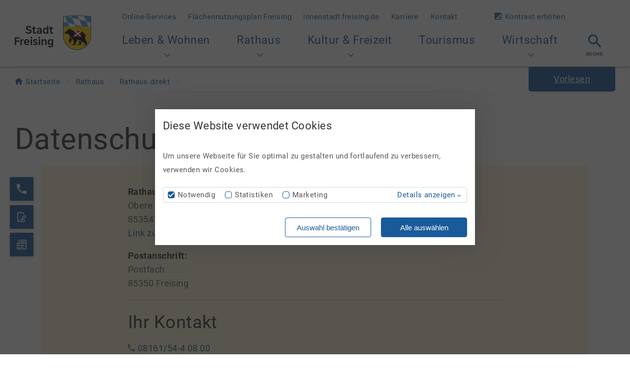

--- FILE ---
content_type: text/html; charset=utf-8
request_url: https://www.freising.de/rathaus/rathaus-direkt/aemter/datenschutzbeauftragte
body_size: 15819
content:
<!DOCTYPE html>
<html lang="de-DE">
<head>

<meta charset="utf-8">
<!-- 
	This website is powered by TYPO3 - inspiring people to share!
	TYPO3 is a free open source Content Management Framework initially created by Kasper Skaarhoj and licensed under GNU/GPL.
	TYPO3 is copyright 1998-2025 of Kasper Skaarhoj. Extensions are copyright of their respective owners.
	Information and contribution at https://typo3.org/
-->



<title>Datenschutzbeauftragte | Stadt Freising</title>
<meta http-equiv="x-ua-compatible" content="IE=edge" />
<meta name="generator" content="TYPO3 CMS" />
<meta name="description" content="Der Bereich &quot;Ämter&quot; im &quot;Rathaus direkt&quot; informiert über alle Ämter und Einrichtungen der Stadt Freising mit Kontaktdaten und Öffnungszeiten." />
<meta name="robots" content="noindex,follow" />
<meta name="viewport" content="width=device-width, initial-scale=1" />
<meta name="keywords" content="Datenschutz, Daten ,persönliche Daten" />
<meta property="og:description" content="Der Bereich &quot;Ämter&quot; im &quot;Rathaus direkt&quot; informiert über alle Ämter und Einrichtungen der Stadt Freising mit Kontaktdaten und Öffnungszeiten." />
<meta property="og:title" content="Datenschutzbeauftragte" />
<meta name="twitter:card" content="summary" />
<meta name="twitter:title" content="Ämter | Stadt Freising" />
<meta name="twitter:description" content="Der Bereich &quot;Ämter&quot; im &quot;Rathaus direkt&quot; informiert über alle Ämter und Einrichtungen der Stadt Freising mit Kontaktdaten und Öffnungszeiten." />
<meta name="publisher" content="schalk&amp;friends" />
<meta name="revisit-after" content="14days" />
<meta name="apple-mobile-web-app-capable" content="no" />


<link rel="stylesheet" href="/typo3conf/ext/sfsitepackage/Resources/Public/Css/Freising/main.css?1764248867" media="all">









    <link rel="apple-touch-icon" sizes="180x180" href="/typo3conf/ext/sfsitepackage/Resources/Public/Favicons/apple-touch-icon.png">
    <link rel="icon" type="image/png" sizes="32x32" href="/typo3conf/ext/sfsitepackage/Resources/Public/Favicons/favicon-32x32.png">
    <link rel="icon" type="image/png" sizes="16x16" href="/typo3conf/ext/sfsitepackage/Resources/Public/Favicons/favicon-16x16.png">
    <link rel="manifest" href="/typo3conf/ext/sfsitepackage/Resources/Public/Favicons/manifest.json" crossorigin="use-credentials">
    <link rel="mask-icon" href="/typo3conf/ext/sfsitepackage/Resources/Public/Favicons/safari-pinned-tab.svg" color="#5bbad5">
    <meta name="msapplication-TileColor" content="#3650a1">
    <meta name="theme-color" content="#ffffff">
    <meta name="format-detection" content="telephone=no">

    <link rel="preload" as="font" href="/typo3conf/ext/sfsitepackage/Resources/Public/Fonts/roboto-v19-latin-300.woff2" type="font/woff2" crossorigin="anonymous">
    <link rel="preload" as="font" href="/typo3conf/ext/sfsitepackage/Resources/Public/Fonts/roboto-v19-latin-700.woff2" type="font/woff2" crossorigin="anonymous">
    <link rel="preload" as="font" href="/typo3conf/ext/sfsitepackage/Resources/Public/Fonts/roboto-v19-latin-italic.woff2" type="font/woff2" crossorigin="anonymous">
    <link rel="preload" as="font" href="/typo3conf/ext/sfsitepackage/Resources/Public/Fonts/roboto-v19-latin-regular.woff2" type="font/woff2" crossorigin="anonymous">


<!-- Matomo Tracking Code -->
<script type="text/javascript">
  var _paq = _paq || [];
  _paq.push(["trackPageView"]);
  _paq.push(["enableLinkTracking"]);
</script>
<!-- End Matomo Tracking Code -->
<script type="text/javascript">window.rsDocReaderConf = {lang: 'de_de'};</script>

</head>
<body>

<nav class="m-skip-navigation">
    <ul class="m-skip-links" data-component="03_molecules/SkipLinks">
        <li><a href="#navigation-main">Zur Hauptnavigation</a></li>
        <li><a href="#search">Zur Suche</a></li>
        <li><a href="#page-content">Zum Seiteninhalt</a></li>
        <li><a href="#footer">Zum Footer</a></li>
    </ul>
</nav>

<header id="top-of-page" class="o-header component-container"
        data-cookie-consent-headline="Diese Website verwendet Cookies"
        data-cookie-consent-subline="Um unsere Webseite für Sie optimal zu gestalten und fortlaufend zu verbessern, verwenden wir Cookies."
        data-cookie-consent-submit="Auswahl bestätigen"
        data-cookie-consent-submit-all="Alle auswählen"
        data-cookie-consent-link="Datenschutzerklärung"
        data-cookie-consent-necessary-label="Notwendig"
        data-cookie-consent-necessary-title="Notwendige Cookies"
        data-cookie-consent-necessary-text="Notwendige Cookies helfen dabei, eine Webseite nutzbar zu machen, indem sie Grundfunktionen wie Seitennavigation und Zugriff auf sichere Bereiche der Webseite ermöglichen. Die Webseite kann ohne diese Cookies nicht richtig funktionieren."
        data-cookie-consent-statistic-label="Statistiken"
        data-cookie-consent-statistic-title="Statistik-Cookies"
        data-cookie-consent-statistic-text="Statistik-Cookies helfen Webseiten-Besitzer*innen zu verstehen, wie Besucher*innen mit Webseiten interagieren, indem Informationen anonym gesammelt und gemeldet werden."
        data-cookie-consent-show-details="Details anzeigen"
        data-cookie-consent-hide-details="Details ausblenden"
        data-cookie-consent-more-info-pretext="Weitere Informationen zu Cookies finden Sie in unserer"
        data-cookie-consent-href="/datenschutz&quot; class=&quot;main-header main-header--overlaying"
        data-cookie-consent-matomo-side-id="1"
        data-readspeaker-img-alt="Dieses Dokument vorlesen lassen">


    <div class="content-container o-header__outer-container">
        <div class="o-header__logo">
            <a href="/" title="Zur Startseite der Stadt Freising" class="o-header__logo-link">
                
                        <svg class="o-header__logo-svg" focusable="false" role="img" xmlns="http://www.w3.org/2000/svg" width="155" height="71" xmlns="http://www.w3.org/2000/svg" viewBox="0 0 155 71" aria-labelledby="title">
                            <title id="title">
                                
                            </title>
                            <path fill="#ffd400" d="m98.94,24.07v17.83c0,15.42,12.28,27.89,27.53,27.89s27.79-12.46,27.79-27.89v-17.74c-7.26-1.08-17.21-1.7-27.62-1.7s-20.44.63-27.7,1.61Z"/>
                            <path d="m129.22,60.14c-.71,0-1.15-.09-1.32-.26.18-.53.53-1.06,1.15-1.24.53-.18,1.59-.18,2.3-.53-.44-3.18-1.85-4.68-1.85-6,.88.26,2.56.62,3.8.79.71.53,1.68,1.15,2.56,1.59-.24,1.14-.71,2.37-.97,3.35,0,.26.09.49.09.71,0,.18-.06.37-.19.52l-.52.63c-.31.37-.44.44-1.32.44h-3.71Zm-11.92.35c-.71,0-1.15,0-1.32-.26.09-.35.44-1.06,1.06-1.24.53-.18,1.15-.26,1.77-.44l.88-.26c.44-2.74-.53-4.59-.62-8.21-1.77-1.41-3.18-3.71-5.12-6.53l-.26.09c1.06,2.74,1.94,5.21,3.53,7.24-.71.53-1.5.44-2.38.79-.71.26-1.24.71-1.59,1.24.18.79.53,1.24,1.06,1.77.26.26.26.53,0,.79l-.62.71c-.19.22-.53.31-1.05.07l-.54-.25c-1.58-.72-2.65-3.09-2.12-5.47.53-2.21,2.3-4.5,2.65-5.21-.26-3.8-2.21-6.89-5.91-7.5-.62-.09-1.15-.18-2.38-.35-.97-.09-1.41-.53-1.85-1.15l-.79-1.15c-.44-.62-.26-1.24.35-1.5l3.71-1.41.53-1.24c.18-.44.44-.71.88-.88l2.21-1.06v-.88c0-.71.44-1.15,1.15-1.15.97,0,1.68.71,2.56,1.85,1.85.62,2.82,1.06,3.97,1.68l3.09,1.68c.79.44,1.75.29,2.65.44.99.17,1.33.75,2.22.87.86.11,1.99-.12,2.99-.26,1.94-.26,3-.62,5.56-.62,2.38,0,4.23,1,6.27,2.91,3.55,3.34,4.68,5.24,4.68,6.09,0,.44-.18.71-.53.71-.26,0-.62-.28-1.06-.88l-.26.09c.44,1.94.35,3.09.09,4.77l3.8,8.74c.18.44.26.79.26,1.15v1.5c0,.35-.08.58-.26.79l-1.41,1.59c-.26.26-.44.35-.88.35h-2.82c-.53,0-.97-.09-1.15-.26.26-.71.62-1.15,1.06-1.24.35-.09.88-.09,1.85-.18.18-.71.1-1.43-.79-1.85-4-1.91-7.33-3.95-9.09-5.74-3.17-.55-5.73-1.67-7.33-2.91l-.26.09c.62.97.97,2.03.97,2.56,0,.62-.26,1.15-.62,1.85-.88,1.77-2.12,3.8-2.65,5.3,0,.26.09.62.09.79s-.04.38-.18.53l-.53.62c-.28.33-.53.44-1.24.44h-4.24Z"/>
                            <path fill="#ffffff" d="m128.31,35.47c-1.46-1.35-2.97-2.71-4.36-3.79h-.44c-2.07,0-3.13.15-3.6.44,1.74,1.11,4.11,3.08,5.97,5.09-1.45,1.11-3.8,2.77-5.66,4.32-.06.28-.12.56-.19.87-.22.96.15,1.34,1.28,1.34h.78c2.22-1.79,4.7-3.59,5.82-4.43,1.23,1.12,3.21,3.08,4.47,4.43h.84c.89,0,1.25-.24,1.49-1.12.04-.15.09-.32.14-.51-1.54-1.6-3.49-3.55-4.49-4.55,1.05-.96,2.84-2.23,3.56-2.73.53-.37.94-.61,1.31-.76-.14-.64-.34-1.11-.62-1.42-.27-.31-.72-.54-1.38-.7-.54.26-.99.56-1.34.81l-3.59,2.7Z"/>
                            <path fill="#e3001f" d="m127.92,39.32c-1.12.84-3.6,2.64-5.82,4.43h10.29c-1.26-1.35-3.24-3.3-4.47-4.43Zm-8-7.19c.59,1.86.79,3.08.79,4.9,0,1.6-.11,2.79-.48,4.51,1.86-1.55,4.2-3.21,5.66-4.32-1.86-2.01-4.23-3.98-5.97-5.09Zm10.46,5.44c1,1,2.95,2.95,4.49,4.55.27-1.05.62-3.09.62-5.04,0-1.25-.07-2.23-.24-2.99-.37.15-.78.39-1.31.76-.72.5-2.51,1.77-3.56,2.73Zm-6.42-5.88c1.39,1.08,2.9,2.45,4.36,3.79l3.59-2.7c.34-.25.8-.55,1.34-.81-.79-.19-1.88-.28-3.31-.28h-5.98Z"/>
                            <path fill="#ffffff" d="m98.94,24.08c7.26-.99,17.21-1.61,27.7-1.61s20.35.63,27.62,1.7V2.92c-7.26-1.08-17.21-1.7-27.62-1.7s-20.44.63-27.7,1.61v21.25Z"/>
                            <path d="m126.65,1.21c10.4,0,20.35.63,27.62,1.7v38.98c0,15.42-12.46,27.89-27.79,27.89s-27.53-12.46-27.53-27.89V2.83c7.26-.99,17.21-1.61,27.7-1.61m0-.74c-9.31,0-19.58.48-28.44,1.71v39.71c0,7.66,2.93,14.85,8.26,20.25,5.33,5.4,12.43,8.38,20,8.38s14.78-2.97,20.17-8.38c5.39-5.41,8.36-12.6,8.36-20.25V2.28c-7.08-1.07-17.26-1.8-28.35-1.8h0Z"/>
                            <path fill="#439dd7" d="m130.83,8.76l-3.11-7.54c-.36,0-.72,0-1.08,0-4.07,0-8.05.09-11.83.27l1.46,3.53,14.56,3.75Zm-31.89,4.21v11.1c3.39-.46,7.38-.84,11.72-1.12l-3.22-7.79-8.51-2.19Zm23.07,5.94l-5.74-13.9-11.15-2.87c-1.01.09-1.98.19-2.93.29l5.25,12.73,14.56,3.75Zm32.25-4.12V2.92c-3.82-.57-8.38-1.01-13.36-1.3l4.49,10.89,8.86,2.28Zm-30.78,7.69c1.05-.01,2.1-.02,3.16-.02,3.37,0,6.7.07,9.9.19l-14.53-3.74,1.47,3.57Zm7.35-13.72l5.74,13.89c4.84.19,9.4.52,13.41.96l-4.59-11.11-14.56-3.75Z"/>
                            <path d="m33.6,43.84c-1,0-1.75.74-1.74,1.65,0,.9.74,1.63,1.74,1.63.99.02,1.74-.73,1.74-1.63s-.75-1.66-1.74-1.65Zm-1.4,4.96h2.76v11.72h-2.76v-11.72Zm-17.97,1.95h-.12v-1.95h-2.68v11.72h2.76v-6.89c0-1.49,1.12-2.54,2.65-2.54.46,0,.91.05,1.28.16v-2.54c-.26-.05-.69-.08-1-.08-1.34,0-2.46.76-2.89,2.12Zm29.25,3.11l-1.88-.46c-1.18-.28-1.6-.7-1.6-1.38,0-.84.73-1.3,1.92-1.3,1.11,0,2.05.53,2.66,1.3l1.66-1.53c-1.04-1.24-2.41-1.85-4.31-1.85-2.69,0-4.59,1.46-4.58,3.53,0,1.71,1.02,2.84,3.21,3.32l1.89.43c1.01.22,1.36.66,1.36,1.34,0,.84-.77,1.4-2.13,1.4s-2.65-.66-3.35-1.65l-1.67,1.42c.89,1.43,2.62,2.3,4.98,2.3,2.85,0,4.91-1.46,4.9-3.68,0-1.64-.9-2.68-3.04-3.2ZM0,60.52h2.83v-6.64h6.49v-2.37H2.83v-4.24h7.19v-2.37H0v15.63Zm24.34-11.87c-3.36,0-5.55,2.46-5.55,6.08s2.14,6.02,5.67,6.02c2.27,0,3.85-.92,4.78-2.41l-1.82-1.32c-.69,1.08-1.66,1.58-2.85,1.58-1.81,0-2.98-1.16-3.03-3.14h8.17v-.89c0-4.11-2.47-5.92-5.36-5.92Zm-2.81,4.95c.07-1.51,1.18-2.8,2.85-2.8s2.66,1.16,2.67,2.8h-5.52Zm39.16-4.95c-1.75,0-2.95.84-3.49,2.14h-.15v-1.99h-2.64v11.72h2.76v-6.87c0-1.69,1.03-2.67,2.48-2.67s2.29.94,2.28,2.5v7.04h2.77v-7.46c0-2.81-1.6-4.41-4.02-4.41Zm-12.04.15h2.76v11.72h-2.76v-11.72Zm26.73,1.94h-.15c-.42-.85-1.3-2.09-3.37-2.09-2.71,0-4.84,2.12-4.84,5.97s2.13,5.73,4.83,5.73c2.01,0,2.95-1.08,3.37-1.94h.14v1.85c0,1.93-1.27,2.74-3.08,2.74-1.26,0-2.56-.49-3.56-1.56l-1.45,1.72c1.19,1.32,2.93,1.99,5.14,1.99,3.17,0,5.68-1.57,5.68-4.81v-11.55h-2.72v1.94Zm-2.75,7.45c-1.82,0-2.79-1.42-2.79-3.58s.95-3.69,2.79-3.69,2.75,1.47,2.75,3.69-.99,3.58-2.75,3.58Zm-22.58-14.35c-1,0-1.75.74-1.74,1.65,0,.9.74,1.63,1.74,1.63.99.02,1.74-.73,1.74-1.63s-.75-1.66-1.74-1.65Zm-12.91-9.88c0,2.57,1.68,3.61,3.66,3.61.93,0,1.85-.23,2.89-.72l-.79-2.05c-.64.29-1.14.45-1.62.45-.69,0-1.39-.3-1.39-1.71v-5.72h2.95v-2.14h-2.95v-2.81h-2.76v2.81h-2.05v2.14h2.05v6.15Zm17.71,3.43v-7.42c0-2.84-1.77-4.46-4.92-4.46-2.11,0-3.81.79-4.87,2.38l1.76,1.4c.79-1.11,1.72-1.59,2.98-1.59,1.46,0,2.3.7,2.3,2.15v.52l-2.9.31c-2.27.24-4.43,1.05-4.43,3.56,0,2.16,1.66,3.37,3.9,3.37,1.79,0,2.94-.85,3.44-1.84h.14v1.61h2.6Zm-2.75-4.2c0,1.3-1.05,2.45-2.73,2.45-1.15,0-1.96-.53-1.96-1.53s.91-1.53,2.16-1.69l2.54-.31v1.08Zm-24.06,2.01c-1.63,0-3.26-.8-4.01-2.37l-2.16,1.43c1.03,2.19,3.27,3.36,6.16,3.36,3.86,0,6.12-1.88,6.14-4.63,0-2.71-2.18-3.94-4.51-4.49l-1.54-.37c-1.28-.31-2.59-.85-2.59-2.16,0-1.17,1.09-2.03,2.89-2.03,1.58,0,2.81.66,3.56,1.82l1.95-1.6c-1.13-1.59-3.01-2.61-5.51-2.61-3.3,0-5.76,1.84-5.76,4.61,0,2.24,1.45,3.54,4.06,4.19l1.85.47c1.68.42,2.75.95,2.75,2.17,0,1.34-1.3,2.23-3.27,2.23Zm48.18.05c-.81,0-1.46-.36-1.46-1.71v-5.72h3.13v-2.14h-3.13v-2.81h-2.77v2.81h-2.27v2.14h2.27v6.15c0,2.57,1.63,3.61,3.69,3.61.82,0,1.58-.08,2.44-.37v-2.32c-.75.26-1.41.36-1.9.36Zm-7.97,2.15v-15.63h-2.77v5.85h-.11c-.42-.85-1.28-2.09-3.35-2.09-2.71,0-4.84,2.12-4.84,6.03s2.07,6.05,4.83,6.05c2.01,0,2.92-1.2,3.36-2.05h.17v1.85h2.72Zm-5.47-2.06c-1.82,0-2.79-1.6-2.79-3.8s.95-3.75,2.79-3.75,2.75,1.47,2.75,3.75-.99,3.8-2.75,3.8Z"/>
                        </svg>
                    
            </a>
        </div>
        <input type="checkbox" id="main-menu-toggle" class="m-menu-toggle-input visuallyhidden" aria-labelledby="main-menu-toggle-label" />
        <label id="main-menu-toggle-label" for="main-menu-toggle" class="m-menu-toggle o-header--toggle u-text-uppercase" aria-label="" data-component="03_molecules/MenuToggle">
            <span class="m-menu-toggle__icon-container">
                <span class="m-menu-toggle__icon"></span>
                <span class="m-menu-toggle__icon"></span>
                <span class="m-menu-toggle__icon"></span>
            </span>
            Menü
        </label>

        <div class="o-header__inner-container" data-component="04_organisms/Navigation">
            <div class="o-header__navigation-wrapper">
                
                    <nav class="o-navigation o-navigation--meta o-header__meta" id="navigation-meta">
                        <!--MetaNavi(editable in "edit page" dialog -> tab "Header/Footer":-->
                        <ul class="o-navigation__main">
                            
                                <li class="o-navigation__item o-navigation--meta__item ">
                                    <a href="/rathaus/online-services" title="Online-Services" target="">
                                        Online-Services
                                        <svg class="a-icon a-icon--arrow" focusable="false"><use xlink:href="#icon-arrow"></use></svg>
                                    </a>
                                </li>
                            
                                <li class="o-navigation__item o-navigation--meta__item ">
                                    <a href="https://fnp.freising.de/" title="Flächennutzungsplan Freising" target="">
                                        Flächennutzungsplan Freising
                                        <svg class="a-icon a-icon--arrow" focusable="false"><use xlink:href="#icon-arrow"></use></svg>
                                    </a>
                                </li>
                            
                                <li class="o-navigation__item o-navigation--meta__item ">
                                    <a href="https://innenstadt.freising.de/" title="innenstadt.freising.de" target="">
                                        innenstadt.freising.de
                                        <svg class="a-icon a-icon--arrow" focusable="false"><use xlink:href="#icon-arrow"></use></svg>
                                    </a>
                                </li>
                            
                                <li class="o-navigation__item o-navigation--meta__item ">
                                    <a href="/rathaus/karriere" title="Karriere" target="">
                                        Karriere
                                        <svg class="a-icon a-icon--arrow" focusable="false"><use xlink:href="#icon-arrow"></use></svg>
                                    </a>
                                </li>
                            
                                <li class="o-navigation__item o-navigation--meta__item ">
                                    <a href="/kontakt" title="Kontakt" target="">
                                        Kontakt
                                        <svg class="a-icon a-icon--arrow" focusable="false"><use xlink:href="#icon-arrow"></use></svg>
                                    </a>
                                </li>
                            
                        </ul>
                    </nav>
                

                

                
                        <div class="o-header__contrast m-contrast-switch" data-component="03_molecules/ContrastSwitch">
                            <a href="#" data-action="toggle-contrast">
                        <span class="m-contrast-switch__increase">
                            <svg class="a-icon a-icon--exposure" focusable="false"><use xlink:href="#icon-exposure"></use></svg>
                            Kontrast erhöhen
                        </span>
                                <span class="m-contrast-switch__decrease">
                            <svg class="a-icon a-icon--exposure" focusable="false"><use xlink:href="#icon-exposure-invert"></use></svg>
                            Kontrast verringern
                        </span>
                            </a>
                        </div>
                    

                

                
                        <nav id="navigation-main" class="o-navigation o-navigation--main o-header__main" aria-label="Hauptnavigation" data-component="04_organisms/Header">
    <ul class="o-navigation__main">
        
            <li class="o-navigation__item o-navigation__item--main  o-navigation__item--has-children">
                
                        <input type="checkbox" id="main-navigation-1" class="visuallyhidden o-navigation__toggle-sub" aria-labelledby="main-navigation-label-1" role="button" aria-pressed="false"/>
                        <label for="main-navigation-1" id="main-navigation-label-1" class="o-navigation__item-label--open-sub" data-component="03_molecules/MenuToggle">
                            Leben &amp; Wohnen
                            <svg class="a-icon a-icon--arrow"><use xlink:href="#icon-arrow"></use></svg>
                            <span class="o-navigation__open-close"></span>
                        </label>
                        <ul class="o-navigation__sub" data-children-length="23" aria-label="Submenü Leben &amp; Wohnen">
                            <li class="o-navigation__item o-navigation__item--main-page">
                                <a href="/leben-wohnen" title="Leben &amp; Wohnen">
                                    Leben &amp; Wohnen
                                    <svg class="a-icon a-icon--arrow"><use xlink:href="#icon-arrow"></use></svg>
                                </a>
                            </li>
                            
                                <li class="o-navigation__item o-navigation__item--sub  o-navigation__item--has-children">

                                    
                                            <input type="checkbox" id="sub-navigation-11" class="visuallyhidden o-navigation__toggle-sub" aria-labelledby="main-navigation-sub-label-11" role="button" aria-pressed="false"/>
                                            <label for="sub-navigation-11" class="o-navigation__item-label--open-sub" id="main-navigation-sub-label-11" data-component="03_molecules/MenuToggle">
                                                Agenda 21
                                                <svg class="a-icon a-icon--arrow"><use xlink:href="#icon-arrow"></use></svg>
                                                <span class="o-navigation__open-close"></span>
                                            </label>
                                            <span class="visuallyhidden">Untermenü 2.Ebene Agenda 21</span>

                                            <ul class="o-navigation__sub-2" aria-label="Submenü Agenda 21">
                                                <li class="o-navigation__item o-navigation__item--main-page">
                                                    <a href="/leben-wohnen/agenda-21" title="Agenda 21">
                                                        Agenda 21
                                                        <svg class="a-icon a-icon--arrow"><use xlink:href="#icon-arrow"></use></svg>
                                                    </a>
                                                </li>
                                                
                                                    <li class="o-navigation__item ">
                                                        <a href="/leben-wohnen/agenda-21/termine" title="Termine">
                                                            Termine
                                                            <svg class="a-icon a-icon--arrow"><use xlink:href="#icon-arrow"></use></svg>
                                                        </a>
                                                    </li>
                                                
                                                    <li class="o-navigation__item ">
                                                        <a href="/leben-wohnen/agenda-21/bauen-wohnen-und-verkehr" title="Bauen, Wohnen und Verkehr">
                                                            Bauen, Wohnen und Verkehr
                                                            <svg class="a-icon a-icon--arrow"><use xlink:href="#icon-arrow"></use></svg>
                                                        </a>
                                                    </li>
                                                
                                                    <li class="o-navigation__item ">
                                                        <a href="/leben-wohnen/agenda-21/biostadt" title="Biostadt">
                                                            Biostadt
                                                            <svg class="a-icon a-icon--arrow"><use xlink:href="#icon-arrow"></use></svg>
                                                        </a>
                                                    </li>
                                                
                                                    <li class="o-navigation__item ">
                                                        <a href="/leben-wohnen/agenda-21/energie-klima" title="Energie &amp; Klima">
                                                            Energie &amp; Klima
                                                            <svg class="a-icon a-icon--arrow"><use xlink:href="#icon-arrow"></use></svg>
                                                        </a>
                                                    </li>
                                                
                                                    <li class="o-navigation__item ">
                                                        <a href="/leben-wohnen/agenda-21/faires-forum" title="Faires Forum">
                                                            Faires Forum
                                                            <svg class="a-icon a-icon--arrow"><use xlink:href="#icon-arrow"></use></svg>
                                                        </a>
                                                    </li>
                                                
                                                    <li class="o-navigation__item ">
                                                        <a href="/leben-wohnen/agenda-21/jugendstadtrat" title="Jugendstadtrat">
                                                            Jugendstadtrat
                                                            <svg class="a-icon a-icon--arrow"><use xlink:href="#icon-arrow"></use></svg>
                                                        </a>
                                                    </li>
                                                
                                                    <li class="o-navigation__item ">
                                                        <a href="/leben-wohnen/agenda-21/menschen-mit-behinderung" title="Menschen mit Behinderung">
                                                            Menschen mit Behinderung
                                                            <svg class="a-icon a-icon--arrow"><use xlink:href="#icon-arrow"></use></svg>
                                                        </a>
                                                    </li>
                                                
                                                    <li class="o-navigation__item ">
                                                        <a href="/leben-wohnen/agenda-21/migrationsrat" title="Migrationsrat">
                                                            Migrationsrat
                                                            <svg class="a-icon a-icon--arrow"><use xlink:href="#icon-arrow"></use></svg>
                                                        </a>
                                                    </li>
                                                
                                                    <li class="o-navigation__item ">
                                                        <a href="/leben-wohnen/agenda-21/seniorinnen" title="Senioren und Seniorinnen">
                                                            Senioren und Seniorinnen
                                                            <svg class="a-icon a-icon--arrow"><use xlink:href="#icon-arrow"></use></svg>
                                                        </a>
                                                    </li>
                                                
                                                    <li class="o-navigation__item ">
                                                        <a href="/leben-wohnen/agenda-21/tisch-fuereinander" title="Tisch füreinander">
                                                            Tisch füreinander
                                                            <svg class="a-icon a-icon--arrow"><use xlink:href="#icon-arrow"></use></svg>
                                                        </a>
                                                    </li>
                                                
                                                    <li class="o-navigation__item ">
                                                        <a href="/leben-wohnen/agenda-21/protokolle-dokumentation" title="Protokolle &amp; Dokumentation">
                                                            Protokolle &amp; Dokumentation
                                                            <svg class="a-icon a-icon--arrow"><use xlink:href="#icon-arrow"></use></svg>
                                                        </a>
                                                    </li>
                                                
                                                    <li class="o-navigation__item ">
                                                        <a href="/leben-wohnen/agenda-21/buergerstiftung" title="Bürgerstiftung">
                                                            Bürgerstiftung
                                                            <svg class="a-icon a-icon--arrow"><use xlink:href="#icon-arrow"></use></svg>
                                                        </a>
                                                    </li>
                                                
                                            </ul>
                                        
                                </li>
                            
                                <li class="o-navigation__item o-navigation__item--sub  o-navigation__item--has-children">

                                    
                                            <input type="checkbox" id="sub-navigation-12" class="visuallyhidden o-navigation__toggle-sub" aria-labelledby="main-navigation-sub-label-12" role="button" aria-pressed="false"/>
                                            <label for="sub-navigation-12" class="o-navigation__item-label--open-sub" id="main-navigation-sub-label-12" data-component="03_molecules/MenuToggle">
                                                Bauen
                                                <svg class="a-icon a-icon--arrow"><use xlink:href="#icon-arrow"></use></svg>
                                                <span class="o-navigation__open-close"></span>
                                            </label>
                                            <span class="visuallyhidden">Untermenü 2.Ebene Bauen</span>

                                            <ul class="o-navigation__sub-2" aria-label="Submenü Bauen">
                                                <li class="o-navigation__item o-navigation__item--main-page">
                                                    <a href="/leben-wohnen/bauen" title="Bauen">
                                                        Bauen
                                                        <svg class="a-icon a-icon--arrow"><use xlink:href="#icon-arrow"></use></svg>
                                                    </a>
                                                </li>
                                                
                                                    <li class="o-navigation__item ">
                                                        <a href="/leben-wohnen/bauen/baugenehmigung" title="Baugenehmigung">
                                                            Baugenehmigung
                                                            <svg class="a-icon a-icon--arrow"><use xlink:href="#icon-arrow"></use></svg>
                                                        </a>
                                                    </li>
                                                
                                                    <li class="o-navigation__item ">
                                                        <a href="/leben-wohnen/bauen/bauleitplanung" title="Bauleitplanung">
                                                            Bauleitplanung
                                                            <svg class="a-icon a-icon--arrow"><use xlink:href="#icon-arrow"></use></svg>
                                                        </a>
                                                    </li>
                                                
                                                    <li class="o-navigation__item ">
                                                        <a href="/leben-wohnen/bauen/denkmalschutz" title="Denkmalschutz">
                                                            Denkmalschutz
                                                            <svg class="a-icon a-icon--arrow"><use xlink:href="#icon-arrow"></use></svg>
                                                        </a>
                                                    </li>
                                                
                                                    <li class="o-navigation__item ">
                                                        <a href="/leben-wohnen/bauen/sanierungsgebiet-altstadt" title="Sanierungsgebiet Altstadt">
                                                            Sanierungsgebiet Altstadt
                                                            <svg class="a-icon a-icon--arrow"><use xlink:href="#icon-arrow"></use></svg>
                                                        </a>
                                                    </li>
                                                
                                                    <li class="o-navigation__item ">
                                                        <a href="/leben-wohnen/bauen/sanierungsgebiet-altstadt/rahmenplan-solar" title="Rahmenplan Solar">
                                                            Rahmenplan Solar
                                                            <svg class="a-icon a-icon--arrow"><use xlink:href="#icon-arrow"></use></svg>
                                                        </a>
                                                    </li>
                                                
                                                    <li class="o-navigation__item ">
                                                        <a href="/leben-wohnen/bauen/strassenbaumassnahmen" title="Straßenbaumaßnahmen">
                                                            Straßenbaumaßnahmen
                                                            <svg class="a-icon a-icon--arrow"><use xlink:href="#icon-arrow"></use></svg>
                                                        </a>
                                                    </li>
                                                
                                                    <li class="o-navigation__item ">
                                                        <a href="/leben-wohnen/bauen/planungs-und-gestaltungsbeirat" title="Planungs- und Gestaltungsbeirat">
                                                            Planungs- und Gestaltungsbeirat
                                                            <svg class="a-icon a-icon--arrow"><use xlink:href="#icon-arrow"></use></svg>
                                                        </a>
                                                    </li>
                                                
                                            </ul>
                                        
                                </li>
                            
                                <li class="o-navigation__item o-navigation__item--sub  ">

                                    
                                            <a href="/leben-wohnen/dasama" title="dASAMa">
                                                dASAMa
                                                <svg class="a-icon a-icon--arrow"><use xlink:href="#icon-arrow"></use></svg>
                                            </a>
                                        
                                </li>
                            
                                <li class="o-navigation__item o-navigation__item--sub  o-navigation__item--has-children">

                                    
                                            <input type="checkbox" id="sub-navigation-14" class="visuallyhidden o-navigation__toggle-sub" aria-labelledby="main-navigation-sub-label-14" role="button" aria-pressed="false"/>
                                            <label for="sub-navigation-14" class="o-navigation__item-label--open-sub" id="main-navigation-sub-label-14" data-component="03_molecules/MenuToggle">
                                                Energie &amp; Klimaschutz
                                                <svg class="a-icon a-icon--arrow"><use xlink:href="#icon-arrow"></use></svg>
                                                <span class="o-navigation__open-close"></span>
                                            </label>
                                            <span class="visuallyhidden">Untermenü 2.Ebene Energie &amp; Klimaschutz</span>

                                            <ul class="o-navigation__sub-2" aria-label="Submenü Energie &amp; Klimaschutz">
                                                <li class="o-navigation__item o-navigation__item--main-page">
                                                    <a href="/leben-wohnen/energie-klimaschutz" title="Energie &amp; Klimaschutz">
                                                        Energie &amp; Klimaschutz
                                                        <svg class="a-icon a-icon--arrow"><use xlink:href="#icon-arrow"></use></svg>
                                                    </a>
                                                </li>
                                                
                                                    <li class="o-navigation__item ">
                                                        <a href="/leben-wohnen/energie-klimaschutz/kommunale-waermeplanung" title="Kommunale Wärmeplanung">
                                                            Kommunale Wärmeplanung
                                                            <svg class="a-icon a-icon--arrow"><use xlink:href="#icon-arrow"></use></svg>
                                                        </a>
                                                    </li>
                                                
                                                    <li class="o-navigation__item ">
                                                        <a href="/leben-wohnen/energie-klimaschutz/photovoltaik-freiflaechenanlagen" title="Photovoltaik-Freiflächenanlagen">
                                                            Photovoltaik-Freiflächenanlagen
                                                            <svg class="a-icon a-icon--arrow"><use xlink:href="#icon-arrow"></use></svg>
                                                        </a>
                                                    </li>
                                                
                                                    <li class="o-navigation__item ">
                                                        <a href="/leben-wohnen/energie-klimaschutz/energielokal-tipps" title="Energieberatung">
                                                            Energieberatung
                                                            <svg class="a-icon a-icon--arrow"><use xlink:href="#icon-arrow"></use></svg>
                                                        </a>
                                                    </li>
                                                
                                                    <li class="o-navigation__item ">
                                                        <a href="/leben-wohnen/energie-klimaschutz/meilensteine-im-klimaschutz" title="Meilensteine im Klimaschutz">
                                                            Meilensteine im Klimaschutz
                                                            <svg class="a-icon a-icon--arrow"><use xlink:href="#icon-arrow"></use></svg>
                                                        </a>
                                                    </li>
                                                
                                                    <li class="o-navigation__item ">
                                                        <a href="/leben-wohnen/energie-klimaschutz/klimaschutzkonzept" title="Klimaschutzkonzept">
                                                            Klimaschutzkonzept
                                                            <svg class="a-icon a-icon--arrow"><use xlink:href="#icon-arrow"></use></svg>
                                                        </a>
                                                    </li>
                                                
                                                    <li class="o-navigation__item ">
                                                        <a href="/leben-wohnen/energie-klimaschutz/energie-klimabeirat" title="Energie- &amp; Klimabeirat">
                                                            Energie- &amp; Klimabeirat
                                                            <svg class="a-icon a-icon--arrow"><use xlink:href="#icon-arrow"></use></svg>
                                                        </a>
                                                    </li>
                                                
                                            </ul>
                                        
                                </li>
                            
                                <li class="o-navigation__item o-navigation__item--sub  ">

                                    
                                            <a href="https://www.feuerwehr-freising.de/" title="Freiwillige Feuerwehr Freising" target="_blank" rel="noreferrer">
                                                Freiwillige Feuerwehr Freising
                                                <svg class="a-icon a-icon--arrow"><use xlink:href="#icon-arrow"></use></svg>
                                            </a>
                                        
                                </li>
                            
                                <li class="o-navigation__item o-navigation__item--sub  ">

                                    
                                            <a href="https://www.freisinger-stadtwerke.de/" title="Freisinger Stadtwerke" target="_blank" rel="noreferrer">
                                                Freisinger Stadtwerke
                                                <svg class="a-icon a-icon--arrow"><use xlink:href="#icon-arrow"></use></svg>
                                            </a>
                                        
                                </li>
                            
                                <li class="o-navigation__item o-navigation__item--sub  o-navigation__item--has-children">

                                    
                                            <input type="checkbox" id="sub-navigation-17" class="visuallyhidden o-navigation__toggle-sub" aria-labelledby="main-navigation-sub-label-17" role="button" aria-pressed="false"/>
                                            <label for="sub-navigation-17" class="o-navigation__item-label--open-sub" id="main-navigation-sub-label-17" data-component="03_molecules/MenuToggle">
                                                Jugend
                                                <svg class="a-icon a-icon--arrow"><use xlink:href="#icon-arrow"></use></svg>
                                                <span class="o-navigation__open-close"></span>
                                            </label>
                                            <span class="visuallyhidden">Untermenü 2.Ebene Jugend</span>

                                            <ul class="o-navigation__sub-2" aria-label="Submenü Jugend">
                                                <li class="o-navigation__item o-navigation__item--main-page">
                                                    <a href="/leben-wohnen/jugend" title="Jugend">
                                                        Jugend
                                                        <svg class="a-icon a-icon--arrow"><use xlink:href="#icon-arrow"></use></svg>
                                                    </a>
                                                </li>
                                                
                                                    <li class="o-navigation__item ">
                                                        <a href="/leben-wohnen/jugend/ferienprogramm" title="Ferienprogramm">
                                                            Ferienprogramm
                                                            <svg class="a-icon a-icon--arrow"><use xlink:href="#icon-arrow"></use></svg>
                                                        </a>
                                                    </li>
                                                
                                                    <li class="o-navigation__item ">
                                                        <a href="/leben-wohnen/jugend/kooperation-mit-schulen" title="Kooperation mit Schulen">
                                                            Kooperation mit Schulen
                                                            <svg class="a-icon a-icon--arrow"><use xlink:href="#icon-arrow"></use></svg>
                                                        </a>
                                                    </li>
                                                
                                                    <li class="o-navigation__item ">
                                                        <a href="/leben-wohnen/jugend/sebaldhaus" title="Sebaldhaus">
                                                            Sebaldhaus
                                                            <svg class="a-icon a-icon--arrow"><use xlink:href="#icon-arrow"></use></svg>
                                                        </a>
                                                    </li>
                                                
                                                    <li class="o-navigation__item ">
                                                        <a href="/leben-wohnen/jugend/spielbus" title="Spielbus">
                                                            Spielbus
                                                            <svg class="a-icon a-icon--arrow"><use xlink:href="#icon-arrow"></use></svg>
                                                        </a>
                                                    </li>
                                                
                                                    <li class="o-navigation__item ">
                                                        <a href="/leben-wohnen/jugend/streetwork" title="Mobile Jugendarbeit">
                                                            Mobile Jugendarbeit
                                                            <svg class="a-icon a-icon--arrow"><use xlink:href="#icon-arrow"></use></svg>
                                                        </a>
                                                    </li>
                                                
                                                    <li class="o-navigation__item ">
                                                        <a href="/leben-wohnen/jugend/tollhaus-actionhall" title="Tollhaus Actionhall">
                                                            Tollhaus Actionhall
                                                            <svg class="a-icon a-icon--arrow"><use xlink:href="#icon-arrow"></use></svg>
                                                        </a>
                                                    </li>
                                                
                                                    <li class="o-navigation__item ">
                                                        <a href="/leben-wohnen/jugend/vis-a-vis" title="Vis-a-Vis">
                                                            Vis-a-Vis
                                                            <svg class="a-icon a-icon--arrow"><use xlink:href="#icon-arrow"></use></svg>
                                                        </a>
                                                    </li>
                                                
                                            </ul>
                                        
                                </li>
                            
                                <li class="o-navigation__item o-navigation__item--sub  o-navigation__item--has-children">

                                    
                                            <input type="checkbox" id="sub-navigation-18" class="visuallyhidden o-navigation__toggle-sub" aria-labelledby="main-navigation-sub-label-18" role="button" aria-pressed="false"/>
                                            <label for="sub-navigation-18" class="o-navigation__item-label--open-sub" id="main-navigation-sub-label-18" data-component="03_molecules/MenuToggle">
                                                Kindertagesbetreuung
                                                <svg class="a-icon a-icon--arrow"><use xlink:href="#icon-arrow"></use></svg>
                                                <span class="o-navigation__open-close"></span>
                                            </label>
                                            <span class="visuallyhidden">Untermenü 2.Ebene Kindertagesbetreuung</span>

                                            <ul class="o-navigation__sub-2" aria-label="Submenü Kindertagesbetreuung">
                                                <li class="o-navigation__item o-navigation__item--main-page">
                                                    <a href="/leben-wohnen/kindertagesbetreuung" title="Kindertagesbetreuung">
                                                        Kindertagesbetreuung
                                                        <svg class="a-icon a-icon--arrow"><use xlink:href="#icon-arrow"></use></svg>
                                                    </a>
                                                </li>
                                                
                                                    <li class="o-navigation__item ">
                                                        <a href="/leben-wohnen/kindertagesbetreuung/kindertagespflege" title="Kindertagespflege">
                                                            Kindertagespflege
                                                            <svg class="a-icon a-icon--arrow"><use xlink:href="#icon-arrow"></use></svg>
                                                        </a>
                                                    </li>
                                                
                                                    <li class="o-navigation__item ">
                                                        <a href="/leben-wohnen/kindertageseinrichtungen/kitas-der-stadt-freising" title="Kitas der Stadt Freising">
                                                            Kitas der Stadt Freising
                                                            <svg class="a-icon a-icon--arrow"><use xlink:href="#icon-arrow"></use></svg>
                                                        </a>
                                                    </li>
                                                
                                                    <li class="o-navigation__item ">
                                                        <a href="/leben-wohnen/kindertageseinrichtungen/kitas-freier-traeger" title="Kitas freier Träger">
                                                            Kitas freier Träger
                                                            <svg class="a-icon a-icon--arrow"><use xlink:href="#icon-arrow"></use></svg>
                                                        </a>
                                                    </li>
                                                
                                                    <li class="o-navigation__item ">
                                                        <a href="/leben-wohnen/kindertageseinrichtungen/anmeldung-neuaufnahme" title="Anmeldung &amp; Neuaufnahme">
                                                            Anmeldung &amp; Neuaufnahme
                                                            <svg class="a-icon a-icon--arrow"><use xlink:href="#icon-arrow"></use></svg>
                                                        </a>
                                                    </li>
                                                
                                                    <li class="o-navigation__item ">
                                                        <a href="/leben-wohnen/kindertageseinrichtungen/stellenangebote-praktika" title="Stellenangebote &amp; Praktika">
                                                            Stellenangebote &amp; Praktika
                                                            <svg class="a-icon a-icon--arrow"><use xlink:href="#icon-arrow"></use></svg>
                                                        </a>
                                                    </li>
                                                
                                            </ul>
                                        
                                </li>
                            
                                <li class="o-navigation__item o-navigation__item--sub  ">

                                    
                                            <a href="/leben-wohnen/lange-nacht-der-demokratie" title="Lange Nacht der Demokratie">
                                                Lange Nacht der Demokratie
                                                <svg class="a-icon a-icon--arrow"><use xlink:href="#icon-arrow"></use></svg>
                                            </a>
                                        
                                </li>
                            
                                <li class="o-navigation__item o-navigation__item--sub  ">

                                    
                                            <a href="/leben-wohnen/maerkte-in-freising" title="Märkte in Freising">
                                                Märkte in Freising
                                                <svg class="a-icon a-icon--arrow"><use xlink:href="#icon-arrow"></use></svg>
                                            </a>
                                        
                                </li>
                            
                                <li class="o-navigation__item o-navigation__item--sub  o-navigation__item--has-children">

                                    
                                            <input type="checkbox" id="sub-navigation-111" class="visuallyhidden o-navigation__toggle-sub" aria-labelledby="main-navigation-sub-label-111" role="button" aria-pressed="false"/>
                                            <label for="sub-navigation-111" class="o-navigation__item-label--open-sub" id="main-navigation-sub-label-111" data-component="03_molecules/MenuToggle">
                                                Migration &amp; Vielfalt
                                                <svg class="a-icon a-icon--arrow"><use xlink:href="#icon-arrow"></use></svg>
                                                <span class="o-navigation__open-close"></span>
                                            </label>
                                            <span class="visuallyhidden">Untermenü 2.Ebene Migration &amp; Vielfalt</span>

                                            <ul class="o-navigation__sub-2" aria-label="Submenü Migration &amp; Vielfalt">
                                                <li class="o-navigation__item o-navigation__item--main-page">
                                                    <a href="/leben-wohnen/interkulturelles-leben" title="Migration &amp; Vielfalt">
                                                        Migration &amp; Vielfalt
                                                        <svg class="a-icon a-icon--arrow"><use xlink:href="#icon-arrow"></use></svg>
                                                    </a>
                                                </li>
                                                
                                                    <li class="o-navigation__item ">
                                                        <a href="/leben-wohnen/interkulturelles-leben/interkulturelle-angebote" title="Interkulturelle Stelle">
                                                            Interkulturelle Stelle
                                                            <svg class="a-icon a-icon--arrow"><use xlink:href="#icon-arrow"></use></svg>
                                                        </a>
                                                    </li>
                                                
                                                    <li class="o-navigation__item ">
                                                        <a href="/leben-wohnen/interkulturelles-leben/interkultureller-preis" title="Interkultureller Preis">
                                                            Interkultureller Preis
                                                            <svg class="a-icon a-icon--arrow"><use xlink:href="#icon-arrow"></use></svg>
                                                        </a>
                                                    </li>
                                                
                                                    <li class="o-navigation__item ">
                                                        <a href="/leben-wohnen/zehntelsekunde" title="Zehntelsekunde">
                                                            Zehntelsekunde
                                                            <svg class="a-icon a-icon--arrow"><use xlink:href="#icon-arrow"></use></svg>
                                                        </a>
                                                    </li>
                                                
                                            </ul>
                                        
                                </li>
                            
                                <li class="o-navigation__item o-navigation__item--sub  o-navigation__item--has-children">

                                    
                                            <input type="checkbox" id="sub-navigation-112" class="visuallyhidden o-navigation__toggle-sub" aria-labelledby="main-navigation-sub-label-112" role="button" aria-pressed="false"/>
                                            <label for="sub-navigation-112" class="o-navigation__item-label--open-sub" id="main-navigation-sub-label-112" data-component="03_molecules/MenuToggle">
                                                Mobilität &amp; Verkehrswende
                                                <svg class="a-icon a-icon--arrow"><use xlink:href="#icon-arrow"></use></svg>
                                                <span class="o-navigation__open-close"></span>
                                            </label>
                                            <span class="visuallyhidden">Untermenü 2.Ebene Mobilität &amp; Verkehrswende</span>

                                            <ul class="o-navigation__sub-2" aria-label="Submenü Mobilität &amp; Verkehrswende">
                                                <li class="o-navigation__item o-navigation__item--main-page">
                                                    <a href="/leben-wohnen/mobilitaet-verkehrswende" title="Mobilität &amp; Verkehrswende">
                                                        Mobilität &amp; Verkehrswende
                                                        <svg class="a-icon a-icon--arrow"><use xlink:href="#icon-arrow"></use></svg>
                                                    </a>
                                                </li>
                                                
                                                    <li class="o-navigation__item ">
                                                        <a href="/leben-wohnen/mobilitaet-verkehrswende/elektromobilitaet" title="Elektromobilität">
                                                            Elektromobilität
                                                            <svg class="a-icon a-icon--arrow"><use xlink:href="#icon-arrow"></use></svg>
                                                        </a>
                                                    </li>
                                                
                                                    <li class="o-navigation__item ">
                                                        <a href="/leben-wohnen/mobilitaet-verkehrswende/lastenraeder" title="Lastenräder">
                                                            Lastenräder
                                                            <svg class="a-icon a-icon--arrow"><use xlink:href="#icon-arrow"></use></svg>
                                                        </a>
                                                    </li>
                                                
                                                    <li class="o-navigation__item ">
                                                        <a href="/leben-wohnen/mobilitaet-verkehrswende/mobilitaetskonzept" title="Mobilitätskonzept">
                                                            Mobilitätskonzept
                                                            <svg class="a-icon a-icon--arrow"><use xlink:href="#icon-arrow"></use></svg>
                                                        </a>
                                                    </li>
                                                
                                                    <li class="o-navigation__item ">
                                                        <a href="/leben-wohnen/mobilitaet-verkehrswende/oeffentlicher-nahverkehr" title="Öffentlicher Nahverkehr">
                                                            Öffentlicher Nahverkehr
                                                            <svg class="a-icon a-icon--arrow"><use xlink:href="#icon-arrow"></use></svg>
                                                        </a>
                                                    </li>
                                                
                                                    <li class="o-navigation__item ">
                                                        <a href="/leben-wohnen/mobilitaet-verkehrswende/parkplatzangebot" title="Parkplatzangebot">
                                                            Parkplatzangebot
                                                            <svg class="a-icon a-icon--arrow"><use xlink:href="#icon-arrow"></use></svg>
                                                        </a>
                                                    </li>
                                                
                                                    <li class="o-navigation__item ">
                                                        <a href="/leben-wohnen/mobilitaet-verkehrswende/radverkehr" title="Radverkehr">
                                                            Radverkehr
                                                            <svg class="a-icon a-icon--arrow"><use xlink:href="#icon-arrow"></use></svg>
                                                        </a>
                                                    </li>
                                                
                                                    <li class="o-navigation__item ">
                                                        <a href="/leben-wohnen/mobilitaet-verkehrswende/carsharing" title="Carsharing">
                                                            Carsharing
                                                            <svg class="a-icon a-icon--arrow"><use xlink:href="#icon-arrow"></use></svg>
                                                        </a>
                                                    </li>
                                                
                                            </ul>
                                        
                                </li>
                            
                                <li class="o-navigation__item o-navigation__item--sub  ">

                                    
                                            <a href="/leben-wohnen/muellentsorgung-wertstoffe" title="Müllentsorgung &amp; Wertstoffe">
                                                Müllentsorgung &amp; Wertstoffe
                                                <svg class="a-icon a-icon--arrow"><use xlink:href="#icon-arrow"></use></svg>
                                            </a>
                                        
                                </li>
                            
                                <li class="o-navigation__item o-navigation__item--sub  ">

                                    
                                            <a href="/leben-wohnen/nachhaltigkeitsausstellung" title="Nachhaltigkeitsausstellung">
                                                Nachhaltigkeitsausstellung
                                                <svg class="a-icon a-icon--arrow"><use xlink:href="#icon-arrow"></use></svg>
                                            </a>
                                        
                                </li>
                            
                                <li class="o-navigation__item o-navigation__item--sub  o-navigation__item--has-children">

                                    
                                            <input type="checkbox" id="sub-navigation-115" class="visuallyhidden o-navigation__toggle-sub" aria-labelledby="main-navigation-sub-label-115" role="button" aria-pressed="false"/>
                                            <label for="sub-navigation-115" class="o-navigation__item-label--open-sub" id="main-navigation-sub-label-115" data-component="03_molecules/MenuToggle">
                                                Natur &amp; Umwelt
                                                <svg class="a-icon a-icon--arrow"><use xlink:href="#icon-arrow"></use></svg>
                                                <span class="o-navigation__open-close"></span>
                                            </label>
                                            <span class="visuallyhidden">Untermenü 2.Ebene Natur &amp; Umwelt</span>

                                            <ul class="o-navigation__sub-2" aria-label="Submenü Natur &amp; Umwelt">
                                                <li class="o-navigation__item o-navigation__item--main-page">
                                                    <a href="/leben-wohnen/natur-umwelt" title="Natur &amp; Umwelt">
                                                        Natur &amp; Umwelt
                                                        <svg class="a-icon a-icon--arrow"><use xlink:href="#icon-arrow"></use></svg>
                                                    </a>
                                                </li>
                                                
                                                    <li class="o-navigation__item ">
                                                        <a href="/leben-wohnen/natur-umwelt/aktion-saubere-landschaft" title="Aktion Saubere Landschaft">
                                                            Aktion Saubere Landschaft
                                                            <svg class="a-icon a-icon--arrow"><use xlink:href="#icon-arrow"></use></svg>
                                                        </a>
                                                    </li>
                                                
                                                    <li class="o-navigation__item ">
                                                        <a href="/leben-wohnen/natur-umwelt/ausgleichsflaechenkonzept" title="Ausgleichsflächenkonzept">
                                                            Ausgleichsflächenkonzept
                                                            <svg class="a-icon a-icon--arrow"><use xlink:href="#icon-arrow"></use></svg>
                                                        </a>
                                                    </li>
                                                
                                                    <li class="o-navigation__item ">
                                                        <a href="/leben-wohnen/natur-umwelt/hochwasserschutz" title="Hochwasserschutz">
                                                            Hochwasserschutz
                                                            <svg class="a-icon a-icon--arrow"><use xlink:href="#icon-arrow"></use></svg>
                                                        </a>
                                                    </li>
                                                
                                                    <li class="o-navigation__item ">
                                                        <a href="/leben-wohnen/natur-umwelt/laermaktionsplaene" title="Lärmaktionspläne">
                                                            Lärmaktionspläne
                                                            <svg class="a-icon a-icon--arrow"><use xlink:href="#icon-arrow"></use></svg>
                                                        </a>
                                                    </li>
                                                
                                                    <li class="o-navigation__item ">
                                                        <a href="/leben-wohnen/natur-umwelt/stadtgruen" title="Stadtgrün">
                                                            Stadtgrün
                                                            <svg class="a-icon a-icon--arrow"><use xlink:href="#icon-arrow"></use></svg>
                                                        </a>
                                                    </li>
                                                
                                            </ul>
                                        
                                </li>
                            
                                <li class="o-navigation__item o-navigation__item--sub  ">

                                    
                                            <a href="/leben-wohnen/seniorinnen-in-freising" title="Seniorinnen und Senioren in Freising">
                                                Seniorinnen und Senioren in Freising
                                                <svg class="a-icon a-icon--arrow"><use xlink:href="#icon-arrow"></use></svg>
                                            </a>
                                        
                                </li>
                            
                                <li class="o-navigation__item o-navigation__item--sub  ">

                                    
                                            <a href="/leben-wohnen/studieren-in-freising" title="Studieren in Freising">
                                                Studieren in Freising
                                                <svg class="a-icon a-icon--arrow"><use xlink:href="#icon-arrow"></use></svg>
                                            </a>
                                        
                                </li>
                            
                                <li class="o-navigation__item o-navigation__item--sub  o-navigation__item--has-children">

                                    
                                            <input type="checkbox" id="sub-navigation-118" class="visuallyhidden o-navigation__toggle-sub" aria-labelledby="main-navigation-sub-label-118" role="button" aria-pressed="false"/>
                                            <label for="sub-navigation-118" class="o-navigation__item-label--open-sub" id="main-navigation-sub-label-118" data-component="03_molecules/MenuToggle">
                                                Schulen &amp; Weiterbildung
                                                <svg class="a-icon a-icon--arrow"><use xlink:href="#icon-arrow"></use></svg>
                                                <span class="o-navigation__open-close"></span>
                                            </label>
                                            <span class="visuallyhidden">Untermenü 2.Ebene Schulen &amp; Weiterbildung</span>

                                            <ul class="o-navigation__sub-2" aria-label="Submenü Schulen &amp; Weiterbildung">
                                                <li class="o-navigation__item o-navigation__item--main-page">
                                                    <a href="/leben-wohnen/schulen-weiterbildung" title="Schulen &amp; Weiterbildung">
                                                        Schulen &amp; Weiterbildung
                                                        <svg class="a-icon a-icon--arrow"><use xlink:href="#icon-arrow"></use></svg>
                                                    </a>
                                                </li>
                                                
                                                    <li class="o-navigation__item ">
                                                        <a href="/leben-wohnen/schulen-weiterbildung/grundschulen-betreuungsangebot" title="Grundschulen &amp; Betreuungsangebot">
                                                            Grundschulen &amp; Betreuungsangebot
                                                            <svg class="a-icon a-icon--arrow"><use xlink:href="#icon-arrow"></use></svg>
                                                        </a>
                                                    </li>
                                                
                                                    <li class="o-navigation__item ">
                                                        <a href="/leben-wohnen/schulen-weiterbildung/schulbus" title="Schulbus">
                                                            Schulbus
                                                            <svg class="a-icon a-icon--arrow"><use xlink:href="#icon-arrow"></use></svg>
                                                        </a>
                                                    </li>
                                                
                                                    <li class="o-navigation__item ">
                                                        <a href="/leben-wohnen/schulen-weiterbildung/schulwegsicherheit" title="Schulwegsicherheit">
                                                            Schulwegsicherheit
                                                            <svg class="a-icon a-icon--arrow"><use xlink:href="#icon-arrow"></use></svg>
                                                        </a>
                                                    </li>
                                                
                                                    <li class="o-navigation__item ">
                                                        <a href="/leben-wohnen/schulen-weiterbildung/weitere-schulen" title="Weitere Schulen">
                                                            Weitere Schulen
                                                            <svg class="a-icon a-icon--arrow"><use xlink:href="#icon-arrow"></use></svg>
                                                        </a>
                                                    </li>
                                                
                                            </ul>
                                        
                                </li>
                            
                                <li class="o-navigation__item o-navigation__item--sub  ">

                                    
                                            <a href="/leben-wohnen/sozialpass" title="Sozialpass">
                                                Sozialpass
                                                <svg class="a-icon a-icon--arrow"><use xlink:href="#icon-arrow"></use></svg>
                                            </a>
                                        
                                </li>
                            
                                <li class="o-navigation__item o-navigation__item--sub  o-navigation__item--has-children">

                                    
                                            <input type="checkbox" id="sub-navigation-120" class="visuallyhidden o-navigation__toggle-sub" aria-labelledby="main-navigation-sub-label-120" role="button" aria-pressed="false"/>
                                            <label for="sub-navigation-120" class="o-navigation__item-label--open-sub" id="main-navigation-sub-label-120" data-component="03_molecules/MenuToggle">
                                                Tiere
                                                <svg class="a-icon a-icon--arrow"><use xlink:href="#icon-arrow"></use></svg>
                                                <span class="o-navigation__open-close"></span>
                                            </label>
                                            <span class="visuallyhidden">Untermenü 2.Ebene Tiere</span>

                                            <ul class="o-navigation__sub-2" aria-label="Submenü Tiere">
                                                <li class="o-navigation__item o-navigation__item--main-page">
                                                    <a href="/leben-wohnen/tiere" title="Tiere">
                                                        Tiere
                                                        <svg class="a-icon a-icon--arrow"><use xlink:href="#icon-arrow"></use></svg>
                                                    </a>
                                                </li>
                                                
                                                    <li class="o-navigation__item ">
                                                        <a href="/leben-wohnen/tiere/hundehaltung" title="Hundehaltung">
                                                            Hundehaltung
                                                            <svg class="a-icon a-icon--arrow"><use xlink:href="#icon-arrow"></use></svg>
                                                        </a>
                                                    </li>
                                                
                                                    <li class="o-navigation__item ">
                                                        <a href="/leben-wohnen/tiere/kampfhunde" title="Kampfhunde">
                                                            Kampfhunde
                                                            <svg class="a-icon a-icon--arrow"><use xlink:href="#icon-arrow"></use></svg>
                                                        </a>
                                                    </li>
                                                
                                            </ul>
                                        
                                </li>
                            
                                <li class="o-navigation__item o-navigation__item--sub  o-navigation__item--has-children">

                                    
                                            <input type="checkbox" id="sub-navigation-121" class="visuallyhidden o-navigation__toggle-sub" aria-labelledby="main-navigation-sub-label-121" role="button" aria-pressed="false"/>
                                            <label for="sub-navigation-121" class="o-navigation__item-label--open-sub" id="main-navigation-sub-label-121" data-component="03_molecules/MenuToggle">
                                                Treffpunkt Ehrenamt
                                                <svg class="a-icon a-icon--arrow"><use xlink:href="#icon-arrow"></use></svg>
                                                <span class="o-navigation__open-close"></span>
                                            </label>
                                            <span class="visuallyhidden">Untermenü 2.Ebene Treffpunkt Ehrenamt</span>

                                            <ul class="o-navigation__sub-2" aria-label="Submenü Treffpunkt Ehrenamt">
                                                <li class="o-navigation__item o-navigation__item--main-page">
                                                    <a href="/leben-wohnen/treffpunkt-ehrenamt" title="Treffpunkt Ehrenamt">
                                                        Treffpunkt Ehrenamt
                                                        <svg class="a-icon a-icon--arrow"><use xlink:href="#icon-arrow"></use></svg>
                                                    </a>
                                                </li>
                                                
                                                    <li class="o-navigation__item ">
                                                        <a href="/leben-wohnen/treffpunkt-ehrenamt/aktiv-werden" title="Aktiv werden">
                                                            Aktiv werden
                                                            <svg class="a-icon a-icon--arrow"><use xlink:href="#icon-arrow"></use></svg>
                                                        </a>
                                                    </li>
                                                
                                                    <li class="o-navigation__item ">
                                                        <a href="/leben-wohnen/treffpunkt-ehrenamt/balu-du" title="Balu &amp; Du">
                                                            Balu &amp; Du
                                                            <svg class="a-icon a-icon--arrow"><use xlink:href="#icon-arrow"></use></svg>
                                                        </a>
                                                    </li>
                                                
                                                    <li class="o-navigation__item ">
                                                        <a href="/leben-wohnen/treffpunkt-ehrenamt/lernen-durch-engagement" title="Lernen durch Engagement">
                                                            Lernen durch Engagement
                                                            <svg class="a-icon a-icon--arrow"><use xlink:href="#icon-arrow"></use></svg>
                                                        </a>
                                                    </li>
                                                
                                                    <li class="o-navigation__item ">
                                                        <a href="/leben-wohnen/treffpunkt-ehrenamt/mit-vereinten-kraeften" title="Mit VEREINten Kräften">
                                                            Mit VEREINten Kräften
                                                            <svg class="a-icon a-icon--arrow"><use xlink:href="#icon-arrow"></use></svg>
                                                        </a>
                                                    </li>
                                                
                                            </ul>
                                        
                                </li>
                            
                                <li class="o-navigation__item o-navigation__item--sub  o-navigation__item--has-children">

                                    
                                            <input type="checkbox" id="sub-navigation-122" class="visuallyhidden o-navigation__toggle-sub" aria-labelledby="main-navigation-sub-label-122" role="button" aria-pressed="false"/>
                                            <label for="sub-navigation-122" class="o-navigation__item-label--open-sub" id="main-navigation-sub-label-122" data-component="03_molecules/MenuToggle">
                                                Westtangente
                                                <svg class="a-icon a-icon--arrow"><use xlink:href="#icon-arrow"></use></svg>
                                                <span class="o-navigation__open-close"></span>
                                            </label>
                                            <span class="visuallyhidden">Untermenü 2.Ebene Westtangente</span>

                                            <ul class="o-navigation__sub-2" aria-label="Submenü Westtangente">
                                                <li class="o-navigation__item o-navigation__item--main-page">
                                                    <a href="/leben-wohnen/westtangente" title="Westtangente">
                                                        Westtangente
                                                        <svg class="a-icon a-icon--arrow"><use xlink:href="#icon-arrow"></use></svg>
                                                    </a>
                                                </li>
                                                
                                                    <li class="o-navigation__item ">
                                                        <a href="/leben-wohnen/westtangente/tunnelbau-voetting" title="Tunnelbau Vötting">
                                                            Tunnelbau Vötting
                                                            <svg class="a-icon a-icon--arrow"><use xlink:href="#icon-arrow"></use></svg>
                                                        </a>
                                                    </li>
                                                
                                            </ul>
                                        
                                </li>
                            
                                <li class="o-navigation__item o-navigation__item--sub  o-navigation__item--has-children">

                                    
                                            <input type="checkbox" id="sub-navigation-123" class="visuallyhidden o-navigation__toggle-sub" aria-labelledby="main-navigation-sub-label-123" role="button" aria-pressed="false"/>
                                            <label for="sub-navigation-123" class="o-navigation__item-label--open-sub" id="main-navigation-sub-label-123" data-component="03_molecules/MenuToggle">
                                                Wohnen
                                                <svg class="a-icon a-icon--arrow"><use xlink:href="#icon-arrow"></use></svg>
                                                <span class="o-navigation__open-close"></span>
                                            </label>
                                            <span class="visuallyhidden">Untermenü 2.Ebene Wohnen</span>

                                            <ul class="o-navigation__sub-2" aria-label="Submenü Wohnen">
                                                <li class="o-navigation__item o-navigation__item--main-page">
                                                    <a href="/leben-wohnen/wohnen" title="Wohnen">
                                                        Wohnen
                                                        <svg class="a-icon a-icon--arrow"><use xlink:href="#icon-arrow"></use></svg>
                                                    </a>
                                                </li>
                                                
                                                    <li class="o-navigation__item ">
                                                        <a href="/leben-wohnen/wohnen/genossenschaftliches-wohnen" title="Genossenschaftliches Wohnen">
                                                            Genossenschaftliches Wohnen
                                                            <svg class="a-icon a-icon--arrow"><use xlink:href="#icon-arrow"></use></svg>
                                                        </a>
                                                    </li>
                                                
                                                    <li class="o-navigation__item ">
                                                        <a href="/leben-wohnen/wohnen/mehrgenerationenwohnen" title="Mehrgenerationenwohnen">
                                                            Mehrgenerationenwohnen
                                                            <svg class="a-icon a-icon--arrow"><use xlink:href="#icon-arrow"></use></svg>
                                                        </a>
                                                    </li>
                                                
                                                    <li class="o-navigation__item ">
                                                        <a href="/leben-wohnen/wohnen/mietspiegel" title="Mietspiegel">
                                                            Mietspiegel
                                                            <svg class="a-icon a-icon--arrow"><use xlink:href="#icon-arrow"></use></svg>
                                                        </a>
                                                    </li>
                                                
                                                    <li class="o-navigation__item ">
                                                        <a href="/leben-wohnen/wohnen/neustifter-feld" title="Neustifter Feld">
                                                            Neustifter Feld
                                                            <svg class="a-icon a-icon--arrow"><use xlink:href="#icon-arrow"></use></svg>
                                                        </a>
                                                    </li>
                                                
                                                    <li class="o-navigation__item ">
                                                        <a href="/leben-wohnen/wohnen/obdachlosenhilfe" title="Obdachlosenhilfe">
                                                            Obdachlosenhilfe
                                                            <svg class="a-icon a-icon--arrow"><use xlink:href="#icon-arrow"></use></svg>
                                                        </a>
                                                    </li>
                                                
                                                    <li class="o-navigation__item ">
                                                        <a href="/leben-wohnen/wohnen/sozialwohnungen" title="Sozialwohnungen">
                                                            Sozialwohnungen
                                                            <svg class="a-icon a-icon--arrow"><use xlink:href="#icon-arrow"></use></svg>
                                                        </a>
                                                    </li>
                                                
                                            </ul>
                                        
                                </li>
                            
                        </ul>
                    
            </li>
        
            <li class="o-navigation__item o-navigation__item--main o-navigation__item--current o-navigation__item--has-children">
                
                        <input type="checkbox" id="main-navigation-2" class="visuallyhidden o-navigation__toggle-sub" aria-labelledby="main-navigation-label-2" role="button" aria-pressed="false"/>
                        <label for="main-navigation-2" id="main-navigation-label-2" class="o-navigation__item-label--open-sub" data-component="03_molecules/MenuToggle">
                            Rathaus
                            <svg class="a-icon a-icon--arrow"><use xlink:href="#icon-arrow"></use></svg>
                            <span class="o-navigation__open-close"></span>
                        </label>
                        <ul class="o-navigation__sub" data-children-length="18" aria-label="Submenü Rathaus">
                            <li class="o-navigation__item o-navigation__item--main-page">
                                <a href="/rathaus" title="Rathaus">
                                    Rathaus
                                    <svg class="a-icon a-icon--arrow"><use xlink:href="#icon-arrow"></use></svg>
                                </a>
                            </li>
                            
                                <li class="o-navigation__item o-navigation__item--sub  ">

                                    
                                            <a href="/rathaus/aktuelles" title="Aktuelles">
                                                Aktuelles
                                                <svg class="a-icon a-icon--arrow"><use xlink:href="#icon-arrow"></use></svg>
                                            </a>
                                        
                                </li>
                            
                                <li class="o-navigation__item o-navigation__item--sub  o-navigation__item--has-children">

                                    
                                            <input type="checkbox" id="sub-navigation-22" class="visuallyhidden o-navigation__toggle-sub" aria-labelledby="main-navigation-sub-label-22" role="button" aria-pressed="false"/>
                                            <label for="sub-navigation-22" class="o-navigation__item-label--open-sub" id="main-navigation-sub-label-22" data-component="03_molecules/MenuToggle">
                                                Amtliche Bekanntmachungen
                                                <svg class="a-icon a-icon--arrow"><use xlink:href="#icon-arrow"></use></svg>
                                                <span class="o-navigation__open-close"></span>
                                            </label>
                                            <span class="visuallyhidden">Untermenü 2.Ebene Amtliche Bekanntmachungen</span>

                                            <ul class="o-navigation__sub-2" aria-label="Submenü Amtliche Bekanntmachungen">
                                                <li class="o-navigation__item o-navigation__item--main-page">
                                                    <a href="/rathaus/amtliche-bekanntmachungen" title="Amtliche Bekanntmachungen">
                                                        Amtliche Bekanntmachungen
                                                        <svg class="a-icon a-icon--arrow"><use xlink:href="#icon-arrow"></use></svg>
                                                    </a>
                                                </li>
                                                
                                                    <li class="o-navigation__item ">
                                                        <a href="/rathaus/amtliche-bekanntmachungen/aktuelle-auslegungen" title="Aktuelle Auslegungen">
                                                            Aktuelle Auslegungen
                                                            <svg class="a-icon a-icon--arrow"><use xlink:href="#icon-arrow"></use></svg>
                                                        </a>
                                                    </li>
                                                
                                            </ul>
                                        
                                </li>
                            
                                <li class="o-navigation__item o-navigation__item--sub  o-navigation__item--has-children">

                                    
                                            <input type="checkbox" id="sub-navigation-23" class="visuallyhidden o-navigation__toggle-sub" aria-labelledby="main-navigation-sub-label-23" role="button" aria-pressed="false"/>
                                            <label for="sub-navigation-23" class="o-navigation__item-label--open-sub" id="main-navigation-sub-label-23" data-component="03_molecules/MenuToggle">
                                                Bürgerbüro
                                                <svg class="a-icon a-icon--arrow"><use xlink:href="#icon-arrow"></use></svg>
                                                <span class="o-navigation__open-close"></span>
                                            </label>
                                            <span class="visuallyhidden">Untermenü 2.Ebene Bürgerbüro</span>

                                            <ul class="o-navigation__sub-2" aria-label="Submenü Bürgerbüro">
                                                <li class="o-navigation__item o-navigation__item--main-page">
                                                    <a href="/rathaus/buergerbuero" title="Bürgerbüro">
                                                        Bürgerbüro
                                                        <svg class="a-icon a-icon--arrow"><use xlink:href="#icon-arrow"></use></svg>
                                                    </a>
                                                </li>
                                                
                                                    <li class="o-navigation__item ">
                                                        <a href="/rathaus/buergerbuero/beglaubigungen" title="Beglaubigungen">
                                                            Beglaubigungen
                                                            <svg class="a-icon a-icon--arrow"><use xlink:href="#icon-arrow"></use></svg>
                                                        </a>
                                                    </li>
                                                
                                                    <li class="o-navigation__item ">
                                                        <a href="/rathaus/buergerbuero/buergerhilfsstelle" title="Bürgerhilfsstelle">
                                                            Bürgerhilfsstelle
                                                            <svg class="a-icon a-icon--arrow"><use xlink:href="#icon-arrow"></use></svg>
                                                        </a>
                                                    </li>
                                                
                                                    <li class="o-navigation__item ">
                                                        <a href="/rathaus/buergerbuero/fuehrungszeugnis" title="Führungszeugnis">
                                                            Führungszeugnis
                                                            <svg class="a-icon a-icon--arrow"><use xlink:href="#icon-arrow"></use></svg>
                                                        </a>
                                                    </li>
                                                
                                                    <li class="o-navigation__item ">
                                                        <a href="/rathaus/fundbuero" title="Fundbüro">
                                                            Fundbüro
                                                            <svg class="a-icon a-icon--arrow"><use xlink:href="#icon-arrow"></use></svg>
                                                        </a>
                                                    </li>
                                                
                                                    <li class="o-navigation__item ">
                                                        <a href="/rathaus/buergerbuero/gewerberecht" title="Gewerberecht">
                                                            Gewerberecht
                                                            <svg class="a-icon a-icon--arrow"><use xlink:href="#icon-arrow"></use></svg>
                                                        </a>
                                                    </li>
                                                
                                                    <li class="o-navigation__item ">
                                                        <a href="/rathaus/buergerbuero/meldewesen" title="Meldewesen">
                                                            Meldewesen
                                                            <svg class="a-icon a-icon--arrow"><use xlink:href="#icon-arrow"></use></svg>
                                                        </a>
                                                    </li>
                                                
                                                    <li class="o-navigation__item ">
                                                        <a href="/rathaus/buergerbuero/paesse-ausweise" title="Pässe &amp; Ausweise">
                                                            Pässe &amp; Ausweise
                                                            <svg class="a-icon a-icon--arrow"><use xlink:href="#icon-arrow"></use></svg>
                                                        </a>
                                                    </li>
                                                
                                            </ul>
                                        
                                </li>
                            
                                <li class="o-navigation__item o-navigation__item--sub  o-navigation__item--has-children">

                                    
                                            <input type="checkbox" id="sub-navigation-24" class="visuallyhidden o-navigation__toggle-sub" aria-labelledby="main-navigation-sub-label-24" role="button" aria-pressed="false"/>
                                            <label for="sub-navigation-24" class="o-navigation__item-label--open-sub" id="main-navigation-sub-label-24" data-component="03_molecules/MenuToggle">
                                                Der OB informiert
                                                <svg class="a-icon a-icon--arrow"><use xlink:href="#icon-arrow"></use></svg>
                                                <span class="o-navigation__open-close"></span>
                                            </label>
                                            <span class="visuallyhidden">Untermenü 2.Ebene Der OB informiert</span>

                                            <ul class="o-navigation__sub-2" aria-label="Submenü Der OB informiert">
                                                <li class="o-navigation__item o-navigation__item--main-page">
                                                    <a href="/rathaus/der-ob-informiert" title="Der OB informiert">
                                                        Der OB informiert
                                                        <svg class="a-icon a-icon--arrow"><use xlink:href="#icon-arrow"></use></svg>
                                                    </a>
                                                </li>
                                                
                                                    <li class="o-navigation__item ">
                                                        <a href="/rathaus/der-ob-informiert/buergersprechstunden" title="Bürgersprechstunden">
                                                            Bürgersprechstunden
                                                            <svg class="a-icon a-icon--arrow"><use xlink:href="#icon-arrow"></use></svg>
                                                        </a>
                                                    </li>
                                                
                                                    <li class="o-navigation__item ">
                                                        <a href="/rathaus/der-ob-informiert/jahresspiegel" title="Jahresspiegel">
                                                            Jahresspiegel
                                                            <svg class="a-icon a-icon--arrow"><use xlink:href="#icon-arrow"></use></svg>
                                                        </a>
                                                    </li>
                                                
                                            </ul>
                                        
                                </li>
                            
                                <li class="o-navigation__item o-navigation__item--sub  ">

                                    
                                            <a href="/rathaus/ehrungen-ehrenbuerger" title="Ehrungen &amp; Ehrenbürger">
                                                Ehrungen &amp; Ehrenbürger
                                                <svg class="a-icon a-icon--arrow"><use xlink:href="#icon-arrow"></use></svg>
                                            </a>
                                        
                                </li>
                            
                                <li class="o-navigation__item o-navigation__item--sub  o-navigation__item--has-children">

                                    
                                            <input type="checkbox" id="sub-navigation-26" class="visuallyhidden o-navigation__toggle-sub" aria-labelledby="main-navigation-sub-label-26" role="button" aria-pressed="false"/>
                                            <label for="sub-navigation-26" class="o-navigation__item-label--open-sub" id="main-navigation-sub-label-26" data-component="03_molecules/MenuToggle">
                                                Finanzen
                                                <svg class="a-icon a-icon--arrow"><use xlink:href="#icon-arrow"></use></svg>
                                                <span class="o-navigation__open-close"></span>
                                            </label>
                                            <span class="visuallyhidden">Untermenü 2.Ebene Finanzen</span>

                                            <ul class="o-navigation__sub-2" aria-label="Submenü Finanzen">
                                                <li class="o-navigation__item o-navigation__item--main-page">
                                                    <a href="/rathaus/finanzen" title="Finanzen">
                                                        Finanzen
                                                        <svg class="a-icon a-icon--arrow"><use xlink:href="#icon-arrow"></use></svg>
                                                    </a>
                                                </li>
                                                
                                                    <li class="o-navigation__item ">
                                                        <a href="/rathaus/finanzen/haushalt-der-stadt-freising" title="Haushalt der Stadt Freising">
                                                            Haushalt der Stadt Freising
                                                            <svg class="a-icon a-icon--arrow"><use xlink:href="#icon-arrow"></use></svg>
                                                        </a>
                                                    </li>
                                                
                                                    <li class="o-navigation__item ">
                                                        <a href="/rathaus/finanzen/steuern-und-gebuehren" title="Steuern &amp; Gebühren">
                                                            Steuern &amp; Gebühren
                                                            <svg class="a-icon a-icon--arrow"><use xlink:href="#icon-arrow"></use></svg>
                                                        </a>
                                                    </li>
                                                
                                                    <li class="o-navigation__item ">
                                                        <a href="/rathaus/finanzen/stiftungen-der-stadt-freising" title="Stiftungen der Stadt Freising">
                                                            Stiftungen der Stadt Freising
                                                            <svg class="a-icon a-icon--arrow"><use xlink:href="#icon-arrow"></use></svg>
                                                        </a>
                                                    </li>
                                                
                                                    <li class="o-navigation__item ">
                                                        <a href="/rathaus/finanzen/zuschuss-beantragen" title="Zuschuss beantragen">
                                                            Zuschuss beantragen
                                                            <svg class="a-icon a-icon--arrow"><use xlink:href="#icon-arrow"></use></svg>
                                                        </a>
                                                    </li>
                                                
                                            </ul>
                                        
                                </li>
                            
                                <li class="o-navigation__item o-navigation__item--sub  ">

                                    
                                            <a href="/rathaus/interkommunale-zusammenarbeit" title="Interkommunale Zusammenarbeit">
                                                Interkommunale Zusammenarbeit
                                                <svg class="a-icon a-icon--arrow"><use xlink:href="#icon-arrow"></use></svg>
                                            </a>
                                        
                                </li>
                            
                                <li class="o-navigation__item o-navigation__item--sub  ">

                                    
                                            <a href="/rathaus/karriere" title="Karriere">
                                                Karriere
                                                <svg class="a-icon a-icon--arrow"><use xlink:href="#icon-arrow"></use></svg>
                                            </a>
                                        
                                </li>
                            
                                <li class="o-navigation__item o-navigation__item--sub  o-navigation__item--has-children">

                                    
                                            <input type="checkbox" id="sub-navigation-29" class="visuallyhidden o-navigation__toggle-sub" aria-labelledby="main-navigation-sub-label-29" role="button" aria-pressed="false"/>
                                            <label for="sub-navigation-29" class="o-navigation__item-label--open-sub" id="main-navigation-sub-label-29" data-component="03_molecules/MenuToggle">
                                                Nachhaltigkeit
                                                <svg class="a-icon a-icon--arrow"><use xlink:href="#icon-arrow"></use></svg>
                                                <span class="o-navigation__open-close"></span>
                                            </label>
                                            <span class="visuallyhidden">Untermenü 2.Ebene Nachhaltigkeit</span>

                                            <ul class="o-navigation__sub-2" aria-label="Submenü Nachhaltigkeit">
                                                <li class="o-navigation__item o-navigation__item--main-page">
                                                    <a href="/rathaus/nachhaltigkeit" title="Nachhaltigkeit">
                                                        Nachhaltigkeit
                                                        <svg class="a-icon a-icon--arrow"><use xlink:href="#icon-arrow"></use></svg>
                                                    </a>
                                                </li>
                                                
                                                    <li class="o-navigation__item ">
                                                        <a href="/rathaus/nachhaltigkeit/agenda-20230-und-17-ziele" title="Agenda 2030 und 17 Ziele">
                                                            Agenda 2030 und 17 Ziele
                                                            <svg class="a-icon a-icon--arrow"><use xlink:href="#icon-arrow"></use></svg>
                                                        </a>
                                                    </li>
                                                
                                                    <li class="o-navigation__item ">
                                                        <a href="/rathaus/nachhaltigkeit/nachhaltiger-oeffentlicher-einkauf" title="Nachhaltiger (öffentlicher) Einkauf">
                                                            Nachhaltiger (öffentlicher) Einkauf
                                                            <svg class="a-icon a-icon--arrow"><use xlink:href="#icon-arrow"></use></svg>
                                                        </a>
                                                    </li>
                                                
                                                    <li class="o-navigation__item ">
                                                        <a href="/rathaus/nachhaltigkeit/projekte" title="Projekte">
                                                            Projekte
                                                            <svg class="a-icon a-icon--arrow"><use xlink:href="#icon-arrow"></use></svg>
                                                        </a>
                                                    </li>
                                                
                                            </ul>
                                        
                                </li>
                            
                                <li class="o-navigation__item o-navigation__item--sub  ">

                                    
                                            <a href="/rathaus/online-dabei" title="Online dabei">
                                                Online dabei
                                                <svg class="a-icon a-icon--arrow"><use xlink:href="#icon-arrow"></use></svg>
                                            </a>
                                        
                                </li>
                            
                                <li class="o-navigation__item o-navigation__item--sub  ">

                                    
                                            <a href="/rathaus/online-services" title="Online-Services">
                                                Online-Services
                                                <svg class="a-icon a-icon--arrow"><use xlink:href="#icon-arrow"></use></svg>
                                            </a>
                                        
                                </li>
                            
                                <li class="o-navigation__item o-navigation__item--sub  o-navigation__item--has-children">

                                    
                                            <input type="checkbox" id="sub-navigation-212" class="visuallyhidden o-navigation__toggle-sub" aria-labelledby="main-navigation-sub-label-212" role="button" aria-pressed="false"/>
                                            <label for="sub-navigation-212" class="o-navigation__item-label--open-sub" id="main-navigation-sub-label-212" data-component="03_molecules/MenuToggle">
                                                Politik
                                                <svg class="a-icon a-icon--arrow"><use xlink:href="#icon-arrow"></use></svg>
                                                <span class="o-navigation__open-close"></span>
                                            </label>
                                            <span class="visuallyhidden">Untermenü 2.Ebene Politik</span>

                                            <ul class="o-navigation__sub-2" aria-label="Submenü Politik">
                                                <li class="o-navigation__item o-navigation__item--main-page">
                                                    <a href="/rathaus/politik" title="Politik">
                                                        Politik
                                                        <svg class="a-icon a-icon--arrow"><use xlink:href="#icon-arrow"></use></svg>
                                                    </a>
                                                </li>
                                                
                                                    <li class="o-navigation__item ">
                                                        <a href="/rathaus/politik/stadtrat" title="Stadtrat">
                                                            Stadtrat
                                                            <svg class="a-icon a-icon--arrow"><use xlink:href="#icon-arrow"></use></svg>
                                                        </a>
                                                    </li>
                                                
                                                    <li class="o-navigation__item ">
                                                        <a href="/rathaus/politik/ausschuesse" title="Ausschüsse">
                                                            Ausschüsse
                                                            <svg class="a-icon a-icon--arrow"><use xlink:href="#icon-arrow"></use></svg>
                                                        </a>
                                                    </li>
                                                
                                                    <li class="o-navigation__item ">
                                                        <a href="/rathaus/politik/referentinnen-referenten" title="Referentinnen &amp; Referenten">
                                                            Referentinnen &amp; Referenten
                                                            <svg class="a-icon a-icon--arrow"><use xlink:href="#icon-arrow"></use></svg>
                                                        </a>
                                                    </li>
                                                
                                                    <li class="o-navigation__item ">
                                                        <a href="/rathaus/politik/sitzungskalender" title="Sitzungskalender">
                                                            Sitzungskalender
                                                            <svg class="a-icon a-icon--arrow"><use xlink:href="#icon-arrow"></use></svg>
                                                        </a>
                                                    </li>
                                                
                                                    <li class="o-navigation__item ">
                                                        <a href="/rathaus/politik/antraege-aus-dem-stadtrat" title="Anträge aus dem Stadtrat">
                                                            Anträge aus dem Stadtrat
                                                            <svg class="a-icon a-icon--arrow"><use xlink:href="#icon-arrow"></use></svg>
                                                        </a>
                                                    </li>
                                                
                                                    <li class="o-navigation__item ">
                                                        <a href="/rathaus/politik/tagesordnungen-und-beschluesse" title="Tagesordnungen und Beschlüsse">
                                                            Tagesordnungen und Beschlüsse
                                                            <svg class="a-icon a-icon--arrow"><use xlink:href="#icon-arrow"></use></svg>
                                                        </a>
                                                    </li>
                                                
                                            </ul>
                                        
                                </li>
                            
                                <li class="o-navigation__item o-navigation__item--sub o-navigation__item--current ">

                                    
                                            <a href="/rathaus/rathaus-direkt" title="Rathaus direkt">
                                                Rathaus direkt
                                                <svg class="a-icon a-icon--arrow"><use xlink:href="#icon-arrow"></use></svg>
                                            </a>
                                        
                                </li>
                            
                                <li class="o-navigation__item o-navigation__item--sub  ">

                                    
                                            <a href="https://www.freising.de/rathaus/rathaus-direkt?q=&amp;typ%5B%5D=3" title="Satzungen &amp; Verordnungen">
                                                Satzungen &amp; Verordnungen
                                                <svg class="a-icon a-icon--arrow"><use xlink:href="#icon-arrow"></use></svg>
                                            </a>
                                        
                                </li>
                            
                                <li class="o-navigation__item o-navigation__item--sub  o-navigation__item--has-children">

                                    
                                            <input type="checkbox" id="sub-navigation-215" class="visuallyhidden o-navigation__toggle-sub" aria-labelledby="main-navigation-sub-label-215" role="button" aria-pressed="false"/>
                                            <label for="sub-navigation-215" class="o-navigation__item-label--open-sub" id="main-navigation-sub-label-215" data-component="03_molecules/MenuToggle">
                                                Standesamt
                                                <svg class="a-icon a-icon--arrow"><use xlink:href="#icon-arrow"></use></svg>
                                                <span class="o-navigation__open-close"></span>
                                            </label>
                                            <span class="visuallyhidden">Untermenü 2.Ebene Standesamt</span>

                                            <ul class="o-navigation__sub-2" aria-label="Submenü Standesamt">
                                                <li class="o-navigation__item o-navigation__item--main-page">
                                                    <a href="/rathaus/standesamt" title="Standesamt">
                                                        Standesamt
                                                        <svg class="a-icon a-icon--arrow"><use xlink:href="#icon-arrow"></use></svg>
                                                    </a>
                                                </li>
                                                
                                                    <li class="o-navigation__item ">
                                                        <a href="/rathaus/buergerbuero/bestattung" title="Bestattung">
                                                            Bestattung
                                                            <svg class="a-icon a-icon--arrow"><use xlink:href="#icon-arrow"></use></svg>
                                                        </a>
                                                    </li>
                                                
                                                    <li class="o-navigation__item ">
                                                        <a href="/rathaus/standesamt/eheschliessung" title="Eheschließung">
                                                            Eheschließung
                                                            <svg class="a-icon a-icon--arrow"><use xlink:href="#icon-arrow"></use></svg>
                                                        </a>
                                                    </li>
                                                
                                                    <li class="o-navigation__item ">
                                                        <a href="/rathaus/standesamt/geburt" title="Geburt">
                                                            Geburt
                                                            <svg class="a-icon a-icon--arrow"><use xlink:href="#icon-arrow"></use></svg>
                                                        </a>
                                                    </li>
                                                
                                                    <li class="o-navigation__item ">
                                                        <a href="/rathaus/standesamt/kirchenaustritt" title="Kirchenaustritt">
                                                            Kirchenaustritt
                                                            <svg class="a-icon a-icon--arrow"><use xlink:href="#icon-arrow"></use></svg>
                                                        </a>
                                                    </li>
                                                
                                                    <li class="o-navigation__item ">
                                                        <a href="/rathaus/standesamt/sterbefaelle" title="Sterbefälle">
                                                            Sterbefälle
                                                            <svg class="a-icon a-icon--arrow"><use xlink:href="#icon-arrow"></use></svg>
                                                        </a>
                                                    </li>
                                                
                                            </ul>
                                        
                                </li>
                            
                                <li class="o-navigation__item o-navigation__item--sub  o-navigation__item--has-children">

                                    
                                            <input type="checkbox" id="sub-navigation-216" class="visuallyhidden o-navigation__toggle-sub" aria-labelledby="main-navigation-sub-label-216" role="button" aria-pressed="false"/>
                                            <label for="sub-navigation-216" class="o-navigation__item-label--open-sub" id="main-navigation-sub-label-216" data-component="03_molecules/MenuToggle">
                                                Stadtentwicklung
                                                <svg class="a-icon a-icon--arrow"><use xlink:href="#icon-arrow"></use></svg>
                                                <span class="o-navigation__open-close"></span>
                                            </label>
                                            <span class="visuallyhidden">Untermenü 2.Ebene Stadtentwicklung</span>

                                            <ul class="o-navigation__sub-2" aria-label="Submenü Stadtentwicklung">
                                                <li class="o-navigation__item o-navigation__item--main-page">
                                                    <a href="/rathaus/stadtentwicklung" title="Stadtentwicklung">
                                                        Stadtentwicklung
                                                        <svg class="a-icon a-icon--arrow"><use xlink:href="#icon-arrow"></use></svg>
                                                    </a>
                                                </li>
                                                
                                                    <li class="o-navigation__item ">
                                                        <a href="/rathaus/stadtentwicklung/internationale-bauausstellung-iba-freising" title="Internationale Bauausstellung IBA in Freising">
                                                            Internationale Bauausstellung IBA in Freising
                                                            <svg class="a-icon a-icon--arrow"><use xlink:href="#icon-arrow"></use></svg>
                                                        </a>
                                                    </li>
                                                
                                                    <li class="o-navigation__item ">
                                                        <a href="/rathaus/stadtentwicklung/projekte-klimaanpassung-starkregen" title="Projekte Klimaanpassung Starkregen">
                                                            Projekte Klimaanpassung Starkregen
                                                            <svg class="a-icon a-icon--arrow"><use xlink:href="#icon-arrow"></use></svg>
                                                        </a>
                                                    </li>
                                                
                                                    <li class="o-navigation__item ">
                                                        <a href="/rathaus/stadtentwicklung/projekte-klimaanpassung-hitze" title="Projekte Klimaanpassung Hitze">
                                                            Projekte Klimaanpassung Hitze
                                                            <svg class="a-icon a-icon--arrow"><use xlink:href="#icon-arrow"></use></svg>
                                                        </a>
                                                    </li>
                                                
                                                    <li class="o-navigation__item ">
                                                        <a href="/rathaus/stadtentwicklung/klimagerechter-staedtebau" title="Klimaanpassungskonzept KLAPS50">
                                                            Klimaanpassungskonzept KLAPS50
                                                            <svg class="a-icon a-icon--arrow"><use xlink:href="#icon-arrow"></use></svg>
                                                        </a>
                                                    </li>
                                                
                                                    <li class="o-navigation__item ">
                                                        <a href="/rathaus/stadtentwicklungsplan/einzelhandelskonzept" title="Einzelhandelsentwicklungskonzept">
                                                            Einzelhandelsentwicklungskonzept
                                                            <svg class="a-icon a-icon--arrow"><use xlink:href="#icon-arrow"></use></svg>
                                                        </a>
                                                    </li>
                                                
                                                    <li class="o-navigation__item ">
                                                        <a href="/rathaus/stadtentwicklung/foerdermassnahme-react-eu" title="Fördermaßnahme REACT-EU">
                                                            Fördermaßnahme REACT-EU
                                                            <svg class="a-icon a-icon--arrow"><use xlink:href="#icon-arrow"></use></svg>
                                                        </a>
                                                    </li>
                                                
                                                    <li class="o-navigation__item ">
                                                        <a href="/rathaus/stadtentwicklungsplan/gruene-haenge" title="Grüne Hänge">
                                                            Grüne Hänge
                                                            <svg class="a-icon a-icon--arrow"><use xlink:href="#icon-arrow"></use></svg>
                                                        </a>
                                                    </li>
                                                
                                                    <li class="o-navigation__item ">
                                                        <a href="/rathaus/stadtentwicklungsplan/ortsteilentwicklung" title="Ortsteilentwicklung">
                                                            Ortsteilentwicklung
                                                            <svg class="a-icon a-icon--arrow"><use xlink:href="#icon-arrow"></use></svg>
                                                        </a>
                                                    </li>
                                                
                                                    <li class="o-navigation__item ">
                                                        <a href="/rathaus/stadtentwicklungsplan/sozialgerechte-bodennutzung" title="Sozialgerechte Bodennutzung">
                                                            Sozialgerechte Bodennutzung
                                                            <svg class="a-icon a-icon--arrow"><use xlink:href="#icon-arrow"></use></svg>
                                                        </a>
                                                    </li>
                                                
                                            </ul>
                                        
                                </li>
                            
                                <li class="o-navigation__item o-navigation__item--sub  ">

                                    
                                            <a href="/rathaus/thema-des-monats" title="Thema des Monats">
                                                Thema des Monats
                                                <svg class="a-icon a-icon--arrow"><use xlink:href="#icon-arrow"></use></svg>
                                            </a>
                                        
                                </li>
                            
                                <li class="o-navigation__item o-navigation__item--sub  ">

                                    
                                            <a href="/rathaus/wahlen-abstimmungen" title="Wahlen &amp; Abstimmungen">
                                                Wahlen &amp; Abstimmungen
                                                <svg class="a-icon a-icon--arrow"><use xlink:href="#icon-arrow"></use></svg>
                                            </a>
                                        
                                </li>
                            
                        </ul>
                    
            </li>
        
            <li class="o-navigation__item o-navigation__item--main  o-navigation__item--has-children">
                
                        <input type="checkbox" id="main-navigation-3" class="visuallyhidden o-navigation__toggle-sub" aria-labelledby="main-navigation-label-3" role="button" aria-pressed="false"/>
                        <label for="main-navigation-3" id="main-navigation-label-3" class="o-navigation__item-label--open-sub" data-component="03_molecules/MenuToggle">
                            Kultur &amp; Freizeit
                            <svg class="a-icon a-icon--arrow"><use xlink:href="#icon-arrow"></use></svg>
                            <span class="o-navigation__open-close"></span>
                        </label>
                        <ul class="o-navigation__sub" data-children-length="15" aria-label="Submenü Kultur &amp; Freizeit">
                            <li class="o-navigation__item o-navigation__item--main-page">
                                <a href="/kultur-freizeit" title="Kultur &amp; Freizeit">
                                    Kultur &amp; Freizeit
                                    <svg class="a-icon a-icon--arrow"><use xlink:href="#icon-arrow"></use></svg>
                                </a>
                            </li>
                            
                                <li class="o-navigation__item o-navigation__item--sub  ">

                                    
                                            <a href="/kultur-freizeit/eishalle" title="Eishalle">
                                                Eishalle
                                                <svg class="a-icon a-icon--arrow"><use xlink:href="#icon-arrow"></use></svg>
                                            </a>
                                        
                                </li>
                            
                                <li class="o-navigation__item o-navigation__item--sub  ">

                                    
                                            <a href="https://www.fresch-freising.de/" title="Erlebnisbad fresch" target="_blank" rel="noreferrer">
                                                Erlebnisbad fresch
                                                <svg class="a-icon a-icon--arrow"><use xlink:href="#icon-arrow"></use></svg>
                                            </a>
                                        
                                </li>
                            
                                <li class="o-navigation__item o-navigation__item--sub  ">

                                    
                                            <a href="/kultur-freizeit/kulturfoerderung" title="Kulturförderung">
                                                Kulturförderung
                                                <svg class="a-icon a-icon--arrow"><use xlink:href="#icon-arrow"></use></svg>
                                            </a>
                                        
                                </li>
                            
                                <li class="o-navigation__item o-navigation__item--sub  o-navigation__item--has-children">

                                    
                                            <input type="checkbox" id="sub-navigation-34" class="visuallyhidden o-navigation__toggle-sub" aria-labelledby="main-navigation-sub-label-34" role="button" aria-pressed="false"/>
                                            <label for="sub-navigation-34" class="o-navigation__item-label--open-sub" id="main-navigation-sub-label-34" data-component="03_molecules/MenuToggle">
                                                Kulturprogramm
                                                <svg class="a-icon a-icon--arrow"><use xlink:href="#icon-arrow"></use></svg>
                                                <span class="o-navigation__open-close"></span>
                                            </label>
                                            <span class="visuallyhidden">Untermenü 2.Ebene Kulturprogramm</span>

                                            <ul class="o-navigation__sub-2" aria-label="Submenü Kulturprogramm">
                                                <li class="o-navigation__item o-navigation__item--main-page">
                                                    <a href="/kultur-freizeit/kulturprogramm" title="Kulturprogramm">
                                                        Kulturprogramm
                                                        <svg class="a-icon a-icon--arrow"><use xlink:href="#icon-arrow"></use></svg>
                                                    </a>
                                                </li>
                                                
                                                    <li class="o-navigation__item ">
                                                        <a href="/kultur-freizeit/kulturprogramm/asam" title="Asam">
                                                            Asam
                                                            <svg class="a-icon a-icon--arrow"><use xlink:href="#icon-arrow"></use></svg>
                                                        </a>
                                                    </li>
                                                
                                                    <li class="o-navigation__item ">
                                                        <a href="/kultur-freizeit/kulturprogramm/lindenkeller" title="Lindenkeller">
                                                            Lindenkeller
                                                            <svg class="a-icon a-icon--arrow"><use xlink:href="#icon-arrow"></use></svg>
                                                        </a>
                                                    </li>
                                                
                                                    <li class="o-navigation__item ">
                                                        <a href="/kultur-freizeit/kulturprogramm/luitpoldhalle" title="Luitpoldhalle">
                                                            Luitpoldhalle
                                                            <svg class="a-icon a-icon--arrow"><use xlink:href="#icon-arrow"></use></svg>
                                                        </a>
                                                    </li>
                                                
                                            </ul>
                                        
                                </li>
                            
                                <li class="o-navigation__item o-navigation__item--sub  ">

                                    
                                            <a href="https://musikschule.freising.de" title="Musikschule" target="_blank">
                                                Musikschule
                                                <svg class="a-icon a-icon--arrow"><use xlink:href="#icon-arrow"></use></svg>
                                            </a>
                                        
                                </li>
                            
                                <li class="o-navigation__item o-navigation__item--sub  ">

                                    
                                            <a href="/kultur-freizeit/seen" title="Seen">
                                                Seen
                                                <svg class="a-icon a-icon--arrow"><use xlink:href="#icon-arrow"></use></svg>
                                            </a>
                                        
                                </li>
                            
                                <li class="o-navigation__item o-navigation__item--sub  ">

                                    
                                            <a href="/kultur-freizeit/spiel-bolzplaetze" title="Spiel- &amp; Bolzplätze">
                                                Spiel- &amp; Bolzplätze
                                                <svg class="a-icon a-icon--arrow"><use xlink:href="#icon-arrow"></use></svg>
                                            </a>
                                        
                                </li>
                            
                                <li class="o-navigation__item o-navigation__item--sub  o-navigation__item--has-children">

                                    
                                            <input type="checkbox" id="sub-navigation-38" class="visuallyhidden o-navigation__toggle-sub" aria-labelledby="main-navigation-sub-label-38" role="button" aria-pressed="false"/>
                                            <label for="sub-navigation-38" class="o-navigation__item-label--open-sub" id="main-navigation-sub-label-38" data-component="03_molecules/MenuToggle">
                                                Sport
                                                <svg class="a-icon a-icon--arrow"><use xlink:href="#icon-arrow"></use></svg>
                                                <span class="o-navigation__open-close"></span>
                                            </label>
                                            <span class="visuallyhidden">Untermenü 2.Ebene Sport</span>

                                            <ul class="o-navigation__sub-2" aria-label="Submenü Sport">
                                                <li class="o-navigation__item o-navigation__item--main-page">
                                                    <a href="/kultur-freizeit/sport" title="Sport">
                                                        Sport
                                                        <svg class="a-icon a-icon--arrow"><use xlink:href="#icon-arrow"></use></svg>
                                                    </a>
                                                </li>
                                                
                                                    <li class="o-navigation__item ">
                                                        <a href="/kultur-freizeit/sport/sportentwicklungsplan" title="Sportentwicklungsplan">
                                                            Sportentwicklungsplan
                                                            <svg class="a-icon a-icon--arrow"><use xlink:href="#icon-arrow"></use></svg>
                                                        </a>
                                                    </li>
                                                
                                                    <li class="o-navigation__item ">
                                                        <a href="/kultur-freizeit/sport/sportfoerderung" title="Sportförderung">
                                                            Sportförderung
                                                            <svg class="a-icon a-icon--arrow"><use xlink:href="#icon-arrow"></use></svg>
                                                        </a>
                                                    </li>
                                                
                                                    <li class="o-navigation__item ">
                                                        <a href="/kultur-freizeit/sport/sport-im-park" title="Sport im Park">
                                                            Sport im Park
                                                            <svg class="a-icon a-icon--arrow"><use xlink:href="#icon-arrow"></use></svg>
                                                        </a>
                                                    </li>
                                                
                                                    <li class="o-navigation__item ">
                                                        <a href="/kultur-freizeit/sport/bewegungsparcours" title="Bewegungsparcours">
                                                            Bewegungsparcours
                                                            <svg class="a-icon a-icon--arrow"><use xlink:href="#icon-arrow"></use></svg>
                                                        </a>
                                                    </li>
                                                
                                                    <li class="o-navigation__item ">
                                                        <a href="/kultur-freizeit/sport/sportbox" title="SportBox">
                                                            SportBox
                                                            <svg class="a-icon a-icon--arrow"><use xlink:href="#icon-arrow"></use></svg>
                                                        </a>
                                                    </li>
                                                
                                                    <li class="o-navigation__item ">
                                                        <a href="/kultur-freizeit/sport/sportfreiraum-in-freising" title="Vereine">
                                                            Vereine
                                                            <svg class="a-icon a-icon--arrow"><use xlink:href="#icon-arrow"></use></svg>
                                                        </a>
                                                    </li>
                                                
                                                    <li class="o-navigation__item ">
                                                        <a href="/kultur-freizeit/sport/sportehrung" title="Sportehrung">
                                                            Sportehrung
                                                            <svg class="a-icon a-icon--arrow"><use xlink:href="#icon-arrow"></use></svg>
                                                        </a>
                                                    </li>
                                                
                                            </ul>
                                        
                                </li>
                            
                                <li class="o-navigation__item o-navigation__item--sub  o-navigation__item--has-children">

                                    
                                            <input type="checkbox" id="sub-navigation-39" class="visuallyhidden o-navigation__toggle-sub" aria-labelledby="main-navigation-sub-label-39" role="button" aria-pressed="false"/>
                                            <label for="sub-navigation-39" class="o-navigation__item-label--open-sub" id="main-navigation-sub-label-39" data-component="03_molecules/MenuToggle">
                                                Stadtarchiv
                                                <svg class="a-icon a-icon--arrow"><use xlink:href="#icon-arrow"></use></svg>
                                                <span class="o-navigation__open-close"></span>
                                            </label>
                                            <span class="visuallyhidden">Untermenü 2.Ebene Stadtarchiv</span>

                                            <ul class="o-navigation__sub-2" aria-label="Submenü Stadtarchiv">
                                                <li class="o-navigation__item o-navigation__item--main-page">
                                                    <a href="/kultur-freizeit/stadtarchiv" title="Stadtarchiv">
                                                        Stadtarchiv
                                                        <svg class="a-icon a-icon--arrow"><use xlink:href="#icon-arrow"></use></svg>
                                                    </a>
                                                </li>
                                                
                                                    <li class="o-navigation__item ">
                                                        <a href="/kultur-freizeit/ueber-das-stadtarchiv" title="Über das Stadtarchiv">
                                                            Über das Stadtarchiv
                                                            <svg class="a-icon a-icon--arrow"><use xlink:href="#icon-arrow"></use></svg>
                                                        </a>
                                                    </li>
                                                
                                                    <li class="o-navigation__item ">
                                                        <a href="/kultur-freizeit/stadtarchiv/archivbestaende" title="Archivbestände">
                                                            Archivbestände
                                                            <svg class="a-icon a-icon--arrow"><use xlink:href="#icon-arrow"></use></svg>
                                                        </a>
                                                    </li>
                                                
                                                    <li class="o-navigation__item ">
                                                        <a href="/kultur-freizeit/stadtarchiv/bibliothek-des-stadtarchivs" title="Bibliothek des Stadtarchivs">
                                                            Bibliothek des Stadtarchivs
                                                            <svg class="a-icon a-icon--arrow"><use xlink:href="#icon-arrow"></use></svg>
                                                        </a>
                                                    </li>
                                                
                                                    <li class="o-navigation__item ">
                                                        <a href="/kultur-freizeit/stadtarchiv/publikationen" title="Publikationen">
                                                            Publikationen
                                                            <svg class="a-icon a-icon--arrow"><use xlink:href="#icon-arrow"></use></svg>
                                                        </a>
                                                    </li>
                                                
                                            </ul>
                                        
                                </li>
                            
                                <li class="o-navigation__item o-navigation__item--sub  ">

                                    
                                            <a href="/kultur-freizeit/stadtbibliothek" title="Stadtbibliothek">
                                                Stadtbibliothek
                                                <svg class="a-icon a-icon--arrow"><use xlink:href="#icon-arrow"></use></svg>
                                            </a>
                                        
                                </li>
                            
                                <li class="o-navigation__item o-navigation__item--sub  o-navigation__item--has-children">

                                    
                                            <input type="checkbox" id="sub-navigation-311" class="visuallyhidden o-navigation__toggle-sub" aria-labelledby="main-navigation-sub-label-311" role="button" aria-pressed="false"/>
                                            <label for="sub-navigation-311" class="o-navigation__item-label--open-sub" id="main-navigation-sub-label-311" data-component="03_molecules/MenuToggle">
                                                Stadtmuseum
                                                <svg class="a-icon a-icon--arrow"><use xlink:href="#icon-arrow"></use></svg>
                                                <span class="o-navigation__open-close"></span>
                                            </label>
                                            <span class="visuallyhidden">Untermenü 2.Ebene Stadtmuseum</span>

                                            <ul class="o-navigation__sub-2" aria-label="Submenü Stadtmuseum">
                                                <li class="o-navigation__item o-navigation__item--main-page">
                                                    <a href="/kultur-freizeit/stadtmuseum" title="Stadtmuseum">
                                                        Stadtmuseum
                                                        <svg class="a-icon a-icon--arrow"><use xlink:href="#icon-arrow"></use></svg>
                                                    </a>
                                                </li>
                                                
                                                    <li class="o-navigation__item ">
                                                        <a href="/kultur-freizeit/stadtmuseum/museum-seit-1890" title="Museum seit 1890">
                                                            Museum seit 1890
                                                            <svg class="a-icon a-icon--arrow"><use xlink:href="#icon-arrow"></use></svg>
                                                        </a>
                                                    </li>
                                                
                                            </ul>
                                        
                                </li>
                            
                                <li class="o-navigation__item o-navigation__item--sub  ">

                                    
                                            <a href="/kultur-freizeit/ticketservice" title="Ticketservice">
                                                Ticketservice
                                                <svg class="a-icon a-icon--arrow"><use xlink:href="#icon-arrow"></use></svg>
                                            </a>
                                        
                                </li>
                            
                                <li class="o-navigation__item o-navigation__item--sub  ">

                                    
                                            <a href="https://veranstaltungen.freising.de/freising" title="Veranstaltungskalender" target="_blank" rel="noreferrer">
                                                Veranstaltungskalender
                                                <svg class="a-icon a-icon--arrow"><use xlink:href="#icon-arrow"></use></svg>
                                            </a>
                                        
                                </li>
                            
                                <li class="o-navigation__item o-navigation__item--sub  ">

                                    
                                            <a href="/kultur-freizeit/vereinsregister" title="Vereinsregister">
                                                Vereinsregister
                                                <svg class="a-icon a-icon--arrow"><use xlink:href="#icon-arrow"></use></svg>
                                            </a>
                                        
                                </li>
                            
                                <li class="o-navigation__item o-navigation__item--sub  ">

                                    
                                            <a href="/kultur-freizeit/volksfest-2025" title="Volksfest">
                                                Volksfest
                                                <svg class="a-icon a-icon--arrow"><use xlink:href="#icon-arrow"></use></svg>
                                            </a>
                                        
                                </li>
                            
                        </ul>
                    
            </li>
        
            <li class="o-navigation__item o-navigation__item--main  ">
                
                        <a href="https://tourismus.freising.de/" title="Tourismus" target="_blank">
                            Tourismus
                        </a>
                    
            </li>
        
            <li class="o-navigation__item o-navigation__item--main  o-navigation__item--has-children">
                
                        <input type="checkbox" id="main-navigation-5" class="visuallyhidden o-navigation__toggle-sub" aria-labelledby="main-navigation-label-5" role="button" aria-pressed="false"/>
                        <label for="main-navigation-5" id="main-navigation-label-5" class="o-navigation__item-label--open-sub" data-component="03_molecules/MenuToggle">
                            Wirtschaft
                            <svg class="a-icon a-icon--arrow"><use xlink:href="#icon-arrow"></use></svg>
                            <span class="o-navigation__open-close"></span>
                        </label>
                        <ul class="o-navigation__sub" data-children-length="3" aria-label="Submenü Wirtschaft">
                            <li class="o-navigation__item o-navigation__item--main-page">
                                <a href="/wirtschaft" title="Wirtschaft">
                                    Wirtschaft
                                    <svg class="a-icon a-icon--arrow"><use xlink:href="#icon-arrow"></use></svg>
                                </a>
                            </li>
                            
                                <li class="o-navigation__item o-navigation__item--sub  ">

                                    
                                            <a href="/wirtschaft/breitbandausbau" title="Breitbandausbau">
                                                Breitbandausbau
                                                <svg class="a-icon a-icon--arrow"><use xlink:href="#icon-arrow"></use></svg>
                                            </a>
                                        
                                </li>
                            
                                <li class="o-navigation__item o-navigation__item--sub  ">

                                    
                                            <a href="/wirtschaft/gewerbeimmobilien" title="Gewerbeimmobilien">
                                                Gewerbeimmobilien
                                                <svg class="a-icon a-icon--arrow"><use xlink:href="#icon-arrow"></use></svg>
                                            </a>
                                        
                                </li>
                            
                                <li class="o-navigation__item o-navigation__item--sub  ">

                                    
                                            <a href="/wirtschaft/weihenstephan" title="Weihenstephan">
                                                Weihenstephan
                                                <svg class="a-icon a-icon--arrow"><use xlink:href="#icon-arrow"></use></svg>
                                            </a>
                                        
                                </li>
                            
                        </ul>
                    
            </li>
        
    </ul>
</nav>

                    
            </div>
            <div class="o-header__search">
                
                    <a class="u-text-uppercase" href="/suche">
                        <svg class="a-icon a-icon--header-search" focusable="false"><use xlink:href="#icon-search"></use></svg>
                        Suche
                    </a>
                    
                
            </div>
        </div>
    </div>
</header>




    <aside class="floating-action-panel" data-component="03_molecules/FloatingActionPanel" aria-label="Schnellzugriff - Wichtige Links und Kontakte">
    <ul class="floating-action-panel__list">
        
        
        <li class="floating-action-panel__item floating-action-panel__item--contact">
            <a href="tel:+498161540" class="floating-action-panel__link" aria-label="Telefonnummer: 08161/54-0">
                <span class="floating-action-panel__icon">
                    <svg focusable="false" aria-hidden="true">
                        <use xlink:href="#icon-phone"></use>
                    </svg>
                </span>
                <span class="floating-action-panel__content">
                    08161/54-0
                </span>
            </a>
        </li>

        
        <li class="floating-action-panel__item floating-action-panel__item--forms">
            <a class="floating-action-panel__link" href="/rathaus/online-services">
                <span class="floating-action-panel__icon">
                    <svg focusable="false" aria-hidden="true">
                        <use xlink:href="#icon-forms"></use>
                    </svg>
                </span>
                <span class="floating-action-panel__content">
                    Online-Formulare
                </span>
            </a>
        </li>

        
        <li class="floating-action-panel__item floating-action-panel__item--news">
            <a class="floating-action-panel__link" href="/rathaus/aktuelles">
                <span class="floating-action-panel__icon">
                    <svg focusable="false" aria-hidden="true">
                        <use xlink:href="#icon-news"></use>
                    </svg>
                </span>
                <span class="floating-action-panel__content">
                    Aktuelles
                </span>
            </a>
        </li>

    </ul>
</aside> 


<main id="page-content">
    <div class="component-container o-page-header o-page-header--default">
        <div class="content-container o-page-header__border-bottom">
            <div id="readspeaker_button1" class="readspeaker-button readspeaker-button--big rs_skip rsbtn rs_preserve"><a rel="nofollow" class="rsbtn_play" accesskey="L" title="Um den Text anzuh&ouml;ren, aktivieren Sie bitte den Vorlese-Button" href="https://app-eu.readspeaker.com/cgi-bin/rsent?customerid=9645&lang=de_de&readid=webmaincontent&abc&url=https://www.freising.de/rathaus/rathaus-direkt/aemter/datenschutzbeauftragte"><span class="rsbtn_left rsimg rspart"><span class="rsbtn_text"><span>Vorlesen</span></span></span><span class="rsbtn_right rsimg rsplay rspart"></span></a></div>
            <ul class="m-breadcrumb a-list a-list--inline">

    

        <li class="m-breadcrumb__item breadcrumb__item--first">
            
                <svg class="a-icon a-icon--home" focusable="false"><use xlink:href="#icon-home"></use></svg>
            
            
                    <a href="/" title="Startseite" class="item-link">
                        Startseite
                    </a>
                    <svg class="a-icon a-icon--arrow" focusable="false"><use xlink:href="#icon-arrow"></use></svg>
                
        </li>
    

        <li class="m-breadcrumb__item ">
            
            
                    <a href="/rathaus" title="Rathaus" class="item-link">
                        Rathaus
                    </a>
                    <svg class="a-icon a-icon--arrow" focusable="false"><use xlink:href="#icon-arrow"></use></svg>
                
        </li>
    

        <li class="m-breadcrumb__item ">
            
            
                    <a href="/rathaus/rathaus-direkt" title="Rathaus direkt" class="item-link">
                        Rathaus direkt
                    </a>
                    <svg class="a-icon a-icon--arrow" focusable="false"><use xlink:href="#icon-arrow"></use></svg>
                
        </li>
    
</ul>

        </div>
    </div>
    <div id="webmaincontent" class="webmaincontent">
        
    
    

    <!--TYPO3SEARCH_begin-->
    
<div id="c735" class="   frame frame-default frame-type-list frame-layout-0  component-container"><div class="content-container">

        
        

        
            <div class="rathaus-direct-single">
                


    <h1>Datenschutzbeauftragte</h1>

    <div class="o-infobox">
        <div class="o-infobox__content-wrapper">

            
            


                
                    <p>

                        
                        <strong>Rathaus</strong><br/>
                        Obere Hauptstr. 2<br/>
                        85354 Freising<br/>

                        <a href="https://www.google.de/maps/place/Obere Hauptstr. 2,+85354+Freising" class="a-link a-link--extern" target="_blank">Link zum Stadtplan</a>
                    </p>
                

                
                    <p><strong>Postanschrift:</strong><br/>
                        Postfach<br/>
                        85350 Freising</p>
                

            


            

                <hr>


                <h2>Ihr Kontakt</h2>
                

                

                <p>
                    
                        
                        
                            <a href="tel: 08161/54-4 08 00" class="a-link a-link--inline-icon a-link--inline-phone">08161/54-4 08 00</a>
                        
                    
                    <a href="mailto: datenschutz@freising.de" class="a-link a-link--inline-icon a-link--inline-mailto">datenschutz@freising.de</a>
                    <span class="a-link a-link--inline-icon a-link--inline-fax">08161/54-5 08 00</span>
                </p>

                
                    <p>
                        <strong>Leitung:</strong><br/>
                        Margit Stetka
                    </p>
                

            

            

                <hr>

                <h2>Öffnungszeiten:</h2>

                
                    <p class="u-no-margin-bottom">
                        
                            
                        

                        
                            
                                <strong>Montag</strong>:
                                08:30 Uhr - 12:00 Uhr
                            
                        
                        
                        
                    </p>
                
                    <p class="u-no-margin-bottom">
                        
                            
                        

                        
                            
                                <strong>Dienstag</strong>:
                                08:00 Uhr - 12:00 Uhr
                            
                        
                        
                        
                    </p>
                
                    <p class="u-no-margin-bottom">
                        
                            
                        

                        
                            
                                <strong>Mittwoch</strong>:
                                08:00 Uhr - 12:00 Uhr
                            
                        
                        
                        
                    </p>
                
                    <p class="u-no-margin-bottom">
                        
                            
                                <strong>Donnerstag</strong>:
                                08:00 Uhr - 12:00 Uhr und
                                14:00 Uhr - 17:30 Uhr
                            
                        

                        
                            
                        
                        
                        
                    </p>
                
                    <p class="u-no-margin-bottom">
                        
                            
                        

                        
                            
                                <strong>Freitag</strong>:
                                08:00 Uhr - 12:00 Uhr
                            
                        
                        
                        
                    </p>
                
            
        </div>
    </div>


    
        <div class="o-infobox o-infobox--not-colored">
            <div class="o-infobox__content-wrapper">
                <h2>Dienstleistungen</h2>
                <p><ul> 	<li>Aufgaben des&nbsp;örtlichen Datenschutzes</li> </ul></p>
            </div>
        </div>
    


    

    </div>



            </div>
        

    
</div></div>


    <!--TYPO3SEARCH_end-->

    </div>
</main>


        <div class="m-scroll-top component-container" data-component="03_molecules/ScrollTop">
    <div class="content-container">
        <a href="#top-of-page" class="m-scroll-top__button a-btn a-btn--primary" aria-label="Nach oben">
            <svg focusable="false"><use xlink:href="#icon-large-arrow"></use></svg>
            <span class="m-scroll-top__text">Nach oben</span>
        </a>
    </div>
</div>

<footer class="component-container component-container--bg o-footer js-footer" id="footer">

    <div class="content-container">
        <div class="o-footer__section">
            <div class="o-footer__row">
                <div class="o-footer__content o-footer__content--border">
                    
                            

                            <a href="/kontakt" class="a-btn a-btn--inverted a-btn--centered a-btn--no-fullwidth">Zur Kontakt-Seite</a>
                            <a href="/newsletter" class="a-btn a-btn--inverted a-btn--centered a-btn--no-fullwidth">Newsletter abonnieren</a>
                        
                </div>

                <div class="o-footer__content o-footer__content--border">
                    <div class="o-footer__content-headline">Folgen Sie uns.</div>
                    <div class="o-footer__social-media">
                        <span>
                            <a href="https://www.facebook.com/Freising.de/" title="Besuchen Sie uns auf facebook" target="_blank" rel="noopener"><span class="sr-only sr-only-focusable">Facebook</span>
                                <svg class="a-icon a-icon--social-media" focusable="false" alt="Icon Facebook"><use xlink:href="#icon-facebook"></use></svg>
                            </a>
                        </span>
                        <span>
                            <a href="https://www.instagram.com/stadt.freising/" title="Besuchen Sie uns auf Instagram" target="_blank" rel="noopener"><span class="sr-only sr-only-focusable">Instagram</span>
                                <svg class="a-icon a-icon--social-media" focusable="false" alt="Icon Instagram"><use xlink:href="#icon-instagram"></use></svg>
                            </a>
                        </span>
                        <span>
                            <a href="https://www.youtube.com/user/stadtfreising" title="Besuchen Sie uns auf YouTube" target="_blank" rel="noopener"><span class="sr-only sr-only-focusable">YouTube</span>
                                <svg class="a-icon a-icon--social-media" focusable="false" alt="Icon YouTube"><use xlink:href="#icon-youtube"></use></svg>
                            </a>
                        </span>
                        <span>
                            <a href="https://www.linkedin.com/company/stadt-freising/" title="Besuchen Sie uns auf Linked-In " target="_blank" rel="noopener"><span class="sr-only sr-only-focusable">Linked-In</span>
                                <svg class="a-icon a-icon--social-media" focusable="false" alt="Icon Linked-In"><use xlink:href="#icon-linkedin"></use></svg>
                            </a>
                        </span>
                    </div>
                </div>
            </div>
        </div>

        <div class="o-footer__section">
            <div class="u-text-center"><p><strong>Weitere Portale</strong></p></div>

            <div class="o-footer__row">
                
                    <div class="o-footer__content">
                        <a href="https://tourismus.freising.de" class="a-link u-text-h4 o-footer-navigation__link" target="_blank" rel="noopener">
                            Tourismus
                            <svg class="o-footer__links" focusable="false" alt="Icon Arrow"><use xlink:href="#icon-arrow-extern"></use></svg>
                        </a>
                    </div>
                
                
                    <div class="o-footer__content">
                        <a href="https://innenstadt.freising.de" class="a-link u-text-h4 o-footer-navigation__link" target="_blank" rel="noopener">
                            Innenstadt-Neugestaltung
                            <svg class="o-footer__links" class="a-icon a-icon--social-media" focusable="false" alt="Icon Arrow"><use xlink:href="#icon-arrow-extern"></use></svg>
                        </a>
                    </div>
                
                
                    <div class="o-footer__content">
                        <a href="https://www.mein-check-in.de/freising/overview" class="a-link u-text-h4 o-footer-navigation__link" target="_blank" rel="noopener">
                            Karriere
                            <svg class="o-footer__links" class="a-icon a-icon--social-media" focusable="false" alt="Icon Arrow"><use xlink:href="#icon-arrow-extern"></use></svg>
                        </a>
                    </div>
                
            </div>
        </div>

        

        <div class="o-footer__section">
            <ul class="a-list a-list--inline a-list--gap">
                
                    <li class="">
                        <a href="/impressum" class="a-link o-footer-navigation__link" title="Impressum">
                            Impressum
                        </a>
                        <svg class="o-footer__links" focusable="false" alt="Icon Arrow"><use xlink:href="#icon-arrow"></use></svg>
                    </li>
                
                    <li class="">
                        <a href="/datenschutz" class="a-link o-footer-navigation__link" title="Datenschutz">
                            Datenschutz
                        </a>
                        <svg class="o-footer__links" focusable="false" alt="Icon Arrow"><use xlink:href="#icon-arrow"></use></svg>
                    </li>
                
                    <li class="">
                        <a href="/vorlesen" class="a-link o-footer-navigation__link" title="Vorlesen">
                            Vorlesen
                        </a>
                        <svg class="o-footer__links" focusable="false" alt="Icon Arrow"><use xlink:href="#icon-arrow"></use></svg>
                    </li>
                
                    <li class="">
                        <a href="/sitemap" class="a-link o-footer-navigation__link" title="Sitemap">
                            Sitemap
                        </a>
                        <svg class="o-footer__links" focusable="false" alt="Icon Arrow"><use xlink:href="#icon-arrow"></use></svg>
                    </li>
                
                    <li class="">
                        <a href="/erklaerung-zur-barrierefreiheit" class="a-link o-footer-navigation__link" title="Erklärung zur Barrierefreiheit">
                            Erklärung zur Barrierefreiheit
                        </a>
                        <svg class="o-footer__links" focusable="false" alt="Icon Arrow"><use xlink:href="#icon-arrow"></use></svg>
                    </li>
                
            </ul>
        </div>

    </div>
</footer>
<script src="//cdn1.readspeaker.com/script/9645/webReader/webReader.js?dload=DocReader.AutoAdd&amp;pids=wr"></script>

<script src="/typo3conf/ext/powermail/Resources/Public/JavaScript/Powermail/Form.min.js?1764248625" defer="defer"></script>
<script src="/typo3conf/ext/sfsitepackage/Resources/Public/Js/Freising/main.js?1764248867"></script>



</body>
</html>

--- FILE ---
content_type: text/css
request_url: https://www.freising.de/typo3conf/ext/sfsitepackage/Resources/Public/Css/Freising/main.css?1764248867
body_size: 24324
content:
@charset "UTF-8";.rspkr_dr_link:focus,.rspkr_dr_link:hover{background-color:transparent}.readspeaker-button.rsbtn{--button-bg:var(--dynamic-link-water-color);--button-color:var(--brand-primary,#195a9b);--button-hover-bg:var(--brand-primary,#195a9b);--button-hover-color:#fff}@media (min-width:761px){.readspeaker-button.rsbtn{--button-bg:var(--brand-primary,#195a9b);--button-color:#fff;--button-hover-bg:#fff;--button-hover-color:var(--brand-primary,#195a9b)}}.readspeaker-button.rsbtn.readspeaker-button--big{top:0;right:0;height:50px;min-width:160px;box-sizing:border-box;color:var(--button-color)}@media (min-width:761px){.readspeaker-button.rsbtn.readspeaker-button--big{position:absolute}}.readspeaker-button.rsbtn.readspeaker-button--big a,.readspeaker-button.rsbtn.readspeaker-button--big span{color:inherit}.readspeaker-button.rsbtn.readspeaker-button--big .rsbtn_play{position:relative;padding-right:50px;display:block}.readspeaker-button.rsbtn.readspeaker-button--big .rsbtn_play:before{content:"";display:inline-block;position:absolute;width:40px;height:18px;bottom:auto;top:15px;right:0;background:transparent url(/typo3conf/ext/sfsitepackage/Resources/Public/Images/Svg/readspeaker.svg) 0 no-repeat}.readspeaker-button.rsbtn.readspeaker-button--big .rsbtn_play.musikschule-style:before{bottom:.25em}.readspeaker-button.rsbtn.readspeaker-button--big .rsbtn_play.musikschule-style:before,.readspeaker-button.rsbtn.readspeaker-button--big .rsbtn_play:focus:before,.readspeaker-button.rsbtn.readspeaker-button--big .rsbtn_play:hover:before{background:transparent url(/typo3conf/ext/sfsitepackage/Resources/Public/Images/Svg/readspeaker-light.svg) 0 no-repeat}.readspeaker-button.rsbtn.readspeaker-button--big .rsbtn_play{display:flex;align-items:center;justify-content:center;border:0;background-color:var(--button-bg);color:var(--button-color);height:50px;width:100px;border-bottom-left-radius:5px;border-bottom-right-radius:5px}@media (min-width:761px){.readspeaker-button.rsbtn.readspeaker-button--big .rsbtn_play{width:100%;border:1px solid var(--brand-primary,#195a9b);-webkit-padding-start:50px;padding-inline-start:50px}.readspeaker-button.rsbtn.readspeaker-button--big .rsbtn_play:before{display:none}}.readspeaker-button.rsbtn.readspeaker-button--big .rsbtn_play:focus,.readspeaker-button.rsbtn.readspeaker-button--big .rsbtn_play:hover{background-color:var(--button-hover-bg);color:var(--button-hover-color)}.readspeaker-button.rsbtn.readspeaker-button--big .rsbtn_play:focus span,.readspeaker-button.rsbtn.readspeaker-button--big .rsbtn_play:hover span{background:none}.readspeaker-button.rsbtn.readspeaker-button--big .rsbtn_play:focus .rsbtn_text span,.readspeaker-button.rsbtn.readspeaker-button--big .rsbtn_play:hover .rsbtn_text span{color:currentColor}.readspeaker-button.rsbtn.readspeaker-button--big .rsbtn_play .rsbtn_text:after,.readspeaker-button.rsbtn.readspeaker-button--big .rsbtn_play .rsbtn_text:before{content:none}.readspeaker-button.rsbtn.readspeaker-button--big .rsbtn_play .rsbtn_text span{display:none}@media (min-width:761px){.readspeaker-button.rsbtn.readspeaker-button--big .rsbtn_play .rsbtn_text span{color:var(--button-color);display:block}}.readspeaker-button.rsbtn.readspeaker-button--big .rsbtn_play .rsbtn_left{height:auto;margin:0}.readspeaker-button.rsbtn.readspeaker-button--big .rsbtn_play .rsbtn_right{display:none}.readspeaker-button.rsbtn.readspeaker-button--big .rsbtn_tooltoggle{background-color:var(--button-bg);color:var(--button-color);border-right-color:var(--dynamic-link-water-color);border-color:var(--dynamic-link-water-color) var(--brand-primary,#195a9b) var(--dynamic-link-water-color) var(--dynamic-link-water-color);border-bottom-left-radius:5px;left:0;top:0;font-size:1.5rem;transition:none;width:50px;height:50px}@media (min-width:761px){.readspeaker-button.rsbtn.readspeaker-button--big .rsbtn_tooltoggle{border:1px solid var(--brand-primary,#195a9b);border-right-color:var(--dynamic-link-water-color)}}.readspeaker-button.rsbtn.readspeaker-button--big .rsbtn_tooltoggle span{color:currentColor}.readspeaker-button.rsbtn.readspeaker-button--big .rsbtn_tooltoggle:focus,.readspeaker-button.rsbtn.readspeaker-button--big .rsbtn_tooltoggle:hover{background-color:var(--button-hover-bg);color:var(--button-hover-color)}.readspeaker-button.rsbtn.readspeaker-button--big .rsbtn_tooltoggle:focus .rsicn,.readspeaker-button.rsbtn.readspeaker-button--big .rsbtn_tooltoggle:hover .rsicn{color:currentColor}.readspeaker-button.rsbtn.readspeaker-button--big .rsbtn_tooltoggle .rsicn:before{font-size:20px}.readspeaker-button.rsbtn.readspeaker-button--big .rsbtn_toolpanel{position:absolute;top:50px;width:100%!important;min-width:160px!important}.readspeaker-button.rsbtn.readspeaker-button--big .rsbtn_toolpanel .rsbtn_tools{border-color:var(--brand-primary,#195a9b);background-color:var(--brand-primary,#195a9b);border-radius:5px}.readspeaker-button.rsbtn.readspeaker-button--big .rsbtn_toolpanel .rsbtn_tools .rsbtn_tools_inner .rsbtn_toolcontainer .rsbtn_toollist li .rsbtn_tool{border-color:#fff;color:#fff}.readspeaker-button.rsbtn.readspeaker-button--big .rsbtn_toolpanel .rsbtn_tools .rsbtn_tools_inner .rsbtn_toolcontainer .rsbtn_toollist li .rsbtn_tool:focus,.readspeaker-button.rsbtn.readspeaker-button--big .rsbtn_toolpanel .rsbtn_tools .rsbtn_tools_inner .rsbtn_toolcontainer .rsbtn_toollist li .rsbtn_tool:hover{color:var(--brand-primary,#195a9b);background-color:#fff}.readspeaker-button.rsbtn.readspeaker-button--big.zoom-tooltoggler .rsbtn_tooltoggle{-webkit-transform:none;transform:none}.readspeaker-button.rsbtn.readspeaker-button--big.zoom-tooltoggler .rsbtn_tooltoggle .rsicn{font-size:inherit}.readspeaker-button.rsbtn.readspeaker-button--big .rs-player-loadindicator{left:0!important}.readspeaker-button.rsbtn.readspeaker-button--big.rsexpanded .rsbtn_play{padding:0;border-right:1px solid}table .rspkr_dr_link .rspkr_dr_img{position:relative!important;margin-right:.5em!important;margin-left:.5em!important}.ce-gallery,.ce-nowrap .ce-bodytext,.ce-row,.ce-textpic{overflow:visible}.ce-gallery img,.ce-nowrap .ce-bodytext img,.ce-row img,.ce-textpic img{border:0}.ce-align-left{text-align:left}.ce-align-center{text-align:center}.ce-align-right{text-align:right}.ce-gallery,.ce-nowrap .ce-bodytext,.ce-row,.ce-textpic,.ce-textpic.ce-gallery,.ce-textpic.ce-intext,.ce-uploads div,.ce-uploads li{overflow:visible}.ce-row{margin-bottom:5px}.ce-row:last-child{margin-bottom:0}.ce-column{margin-right:5px}.ce-column:last-child{margin-right:0}@media (min-width:576px){.ce-column{float:left}}.ce-gallery{max-width:100%;text-align:center}.ce-gallery .image{display:block;max-width:100%;margin:0}.ce-gallery .image-caption,.ce-gallery .news-img-caption{display:block;text-align:left;line-height:1.4em;font-size:1.5rem;width:100%;margin-bottom:0;padding-top:10px;padding-bottom:5px;border-bottom:1px solid #e9e9e9}.ce-gallery .image-caption a,.ce-gallery .news-img-caption a{display:inline-block}.ce-gallery img:not(.rspkr_dr_img){display:block;max-width:100%;height:auto}.ce-gallery iframe{border-width:0}@media (min-width:576px){.ce-gallery .ce-row{display:flex;flex-wrap:wrap;justify-content:flex-start}}.ce-gallery .ce-column{float:none;margin-right:0;margin-bottom:5px}.ce-gallery .ce-column:last-child{margin-bottom:0}.ce-above{margin-bottom:30px}@media (min-width:576px){.ce-above{margin-bottom:60px}}.ce-above.ce-left .ce-gallery,.ce-above.ce-right .ce-gallery{float:none}.ce-above.ce-left .ce-gallery .ce-column,.ce-above.ce-right .ce-gallery .ce-column{margin:0 auto}.ce-above .ce-gallery{margin-bottom:30px}.ce-intext{overflow:visible}.ce-intext:after{display:table;clear:both;content:""}.ce-intext header h1,.ce-intext header h2,.ce-intext header h3,.ce-intext header h4,.ce-intext header h5,.ce-intext header h6{margin-top:0}.ce-intext.ce-right .ce-gallery{float:none;margin:0 0 30px}@media (min-width:761px){.ce-intext.ce-right .ce-gallery{float:right;width:50%;margin-top:5px;margin-bottom:7.5px;margin-left:15px}}@media (min-width:1111px){.ce-intext.ce-right .ce-gallery{margin-right:-175px}}.ce-intext.ce-right .ce-gallery img:not(.rspkr_dr_img){width:100%;height:auto}.ce-intext.ce-left .ce-gallery{float:none;margin:0 0 30px}@media (min-width:761px){.ce-intext.ce-left .ce-gallery{float:left;width:50%;margin-top:5px;margin-right:15px;margin-bottom:7.5px}}@media (min-width:1111px){.ce-intext.ce-left .ce-gallery{margin-left:-175px}}.ce-image.ce-center{margin-bottom:30px}@media (min-width:761px){.ce-image.ce-center{margin-bottom:60px}}.ce-image.ce-center .ce-gallery{padding:0}.ce-image.ce-center .ce-inner,.ce-image.ce-center .ce-outer{float:none;right:auto;left:auto}.ce-image.ce-center .ce-inner .ce-column,.ce-image.ce-center .ce-inner .ce-column img,.ce-image.ce-center .ce-outer .ce-column,.ce-image.ce-center .ce-outer .ce-column img{margin:0 auto}.ce-image.ce-image-gallery-2-col .ce-column,.ce-image.ce-image-gallery-2-col .ce-column img{width:100%}@media (min-width:761px){.ce-image.ce-image-gallery-2-col .ce-column{width:calc(50% - 15px)}.ce-image.ce-image-gallery-2-col .ce-column:nth-child(2n){margin-left:15px}.ce-image.ce-image-gallery-2-col .ce-column:nth-child(odd){margin-right:15px}}.ce-below .ce-bodytext{margin-bottom:3rem}.ce-above .ce-bodytext{clear:both}.ce-border iframe,.ce-border img{padding:1px}.ce-intext.ce-left ol,.ce-intext.ce-left ul{overflow:auto;padding-left:40px}.ce-headline-left{text-align:left}.ce-headline-center{text-align:center}.ce-headline-right{text-align:right}.ce-uploads{margin:0;padding:0}.ce-uploads li{padding:0;list-style:none outside none}.ce-uploads img{float:left;padding-right:1em;vertical-align:top}.ce-uploads span{margin-bottom:0}.ce-uploads .ce-uploads-filesize:before{display:inline-block;content:" ";white-space:pre;text-decoration:underline}.frame-space-before-extra-small{margin-top:1em}.frame-space-before-small{margin-top:2em}.frame-space-before-medium{margin-top:3em}.frame-space-before-large{margin-top:4em}.frame-space-before-extra-large{margin-top:5em}.frame-space-after-extra-small{margin-bottom:1em}.frame-space-after-small{margin-bottom:2em}.frame-space-after-medium{margin-bottom:3em}.frame-space-after-large{margin-bottom:4em}.frame-space-after-extra-large{margin-bottom:5em}.frame-ruler-before:before{display:block;margin-bottom:2em;content:""}.frame-ruler-after:after{display:block;margin-top:2em;content:""}.frame-indent{margin-right:15%;margin-left:15%}.frame-indent-left{margin-left:33%}.frame-indent-right{margin-right:33%}.news-single .footer{margin-bottom:0;border-top:0}.news-single .h2,.news-single .h3{line-height:1.1;margin-bottom:5rem}.slick-slide{transition:opacity .3s ease-in-out}.slick-slide:not(.slick-active){opacity:.3}.slick-navigation{position:absolute;bottom:3rem;left:0;width:100%;max-width:1110px;transition:opacity .3s ease-in-out}.slick-navigation.slick-disabled{opacity:.3}.slick-navigation .slick-arrow{position:absolute;z-index:3;top:-26px;display:flex}.custom_paging{width:100%;max-width:1110px;margin:0;padding:2.5rem 0 0;list-style:none;text-align:center}.custom_paging li{padding-left:0}.custom_paging li:not(.slick-active){display:none}.mfp-bg{z-index:1042;overflow:hidden;background:#0b0b0b;opacity:.8}.mfp-bg,.mfp-wrap{top:0;left:0;width:100%;height:100%;position:fixed}.mfp-wrap{z-index:1043;outline:none!important;-webkit-backface-visibility:hidden}.mfp-container{text-align:center;position:absolute;width:100%;height:100%;left:0;top:0;padding:0 8px;box-sizing:border-box}.mfp-container:before{content:"";display:inline-block;height:100%;vertical-align:middle}.mfp-align-top .mfp-container:before{display:none}.mfp-content{position:relative;display:inline-block;vertical-align:middle;margin:0 auto;text-align:left;z-index:1045}.mfp-ajax-holder .mfp-content,.mfp-inline-holder .mfp-content{width:100%;cursor:auto}.mfp-ajax-cur{cursor:progress}.mfp-zoom-out-cur,.mfp-zoom-out-cur .mfp-image-holder .mfp-close{cursor:zoom-out}.mfp-zoom{cursor:pointer;cursor:zoom-in}.mfp-auto-cursor .mfp-content{cursor:auto}.mfp-arrow,.mfp-close,.mfp-counter,.mfp-preloader{-webkit-user-select:none;-moz-user-select:none;-ms-user-select:none;user-select:none}.mfp-loading.mfp-figure{display:none}.mfp-hide{display:none!important}.mfp-preloader{color:#ccc;position:absolute;top:50%;width:auto;text-align:center;margin-top:-.8em;left:8px;right:8px;z-index:1044}.mfp-preloader a{color:#ccc}.mfp-preloader a:hover{color:#fff}.mfp-s-error .mfp-content,.mfp-s-ready .mfp-preloader{display:none}button.mfp-arrow,button.mfp-close{overflow:visible;cursor:pointer;background:transparent;border:0;-webkit-appearance:none;display:block;outline:none;padding:0;z-index:1046;box-shadow:none;touch-action:manipulation}button::-moz-focus-inner{padding:0;border:0}.mfp-close{width:44px;height:44px;line-height:44px;position:absolute;right:0;top:0;text-decoration:none;text-align:center;opacity:.65;padding:0 0 18px 10px;color:#fff;font-style:normal;font-size:28px;font-family:Arial,Baskerville,monospace}.mfp-close:focus,.mfp-close:hover{opacity:1}.mfp-close:active{top:1px}.mfp-close-btn-in .mfp-close{color:#333}.mfp-iframe-holder .mfp-close,.mfp-image-holder .mfp-close{color:#fff;right:-6px;text-align:right;padding-right:6px;width:100%}.mfp-counter{position:absolute;top:0;right:0;color:#ccc;font-size:12px;line-height:18px;white-space:nowrap}.mfp-arrow{position:absolute;opacity:.65;top:50%;margin:-55px 0 0;padding:0;width:90px;height:110px;-webkit-tap-highlight-color:rgba(0,0,0,0)}.mfp-arrow:active{margin-top:-54px}.mfp-arrow:focus,.mfp-arrow:hover{opacity:1}.mfp-arrow:after,.mfp-arrow:before{content:"";display:block;width:0;height:0;position:absolute;left:0;top:0;margin-top:35px;margin-left:35px;border:inset transparent}.mfp-arrow:after{border-top-width:13px;border-bottom-width:13px;top:8px}.mfp-arrow:before{border-top-width:21px;border-bottom-width:21px;opacity:.7}.mfp-arrow-left{left:0}.mfp-arrow-left:after{border-right:17px solid #fff;margin-left:31px}.mfp-arrow-left:before{margin-left:25px;border-right:27px solid #3f3f3f}.mfp-arrow-right{right:0}.mfp-arrow-right:after{border-left:17px solid #fff;margin-left:39px}.mfp-arrow-right:before{border-left:27px solid #3f3f3f}.mfp-iframe-holder{padding-top:40px;padding-bottom:40px}.mfp-iframe-holder .mfp-content{line-height:0;width:100%;max-width:900px}.mfp-iframe-holder .mfp-close{top:-40px}.mfp-iframe-scaler{width:100%;height:0;overflow:hidden;padding-top:56.25%}.mfp-iframe-scaler iframe{position:absolute;display:block;top:0;left:0;width:100%;height:100%;box-shadow:0 0 8px rgba(0,0,0,.6);background:#000}img.mfp-img{width:auto;max-width:100%;height:auto;display:block;box-sizing:border-box;padding:40px 0;margin:0 auto}.mfp-figure,img.mfp-img{line-height:0}.mfp-figure:after{content:"";position:absolute;left:0;top:40px;bottom:40px;display:block;right:0;width:auto;height:auto;z-index:-1;box-shadow:0 0 8px rgba(0,0,0,.6);background:#444}.mfp-figure small{color:#bdbdbd;display:block;font-size:12px;line-height:14px}.mfp-figure figure{margin:0}.mfp-bottom-bar{margin-top:-36px;position:absolute;top:100%;left:0;width:100%;cursor:auto}.mfp-title{text-align:left;line-height:18px;color:#f3f3f3;word-wrap:break-word;padding-right:36px}.mfp-image-holder .mfp-content{max-width:100%}.mfp-gallery .mfp-image-holder .mfp-figure{cursor:pointer}@media screen and (max-height:300px),screen and (max-width:800px) and (orientation:landscape){.mfp-img-mobile .mfp-image-holder{padding-left:0;padding-right:0}.mfp-img-mobile img.mfp-img{padding:0}.mfp-img-mobile .mfp-figure:after{top:0;bottom:0}.mfp-img-mobile .mfp-figure small{display:inline;margin-left:5px}.mfp-img-mobile .mfp-bottom-bar{background:rgba(0,0,0,.6);bottom:0;margin:0;top:auto;padding:3px 5px;position:fixed;box-sizing:border-box}.mfp-img-mobile .mfp-bottom-bar:empty{padding:0}.mfp-img-mobile .mfp-counter{right:5px;top:3px}.mfp-img-mobile .mfp-close{top:0;right:0;width:35px;height:35px;line-height:35px;background:rgba(0,0,0,.6);position:fixed;text-align:center;padding:0}}@media (max-width:900px){.mfp-arrow{-webkit-transform:scale(.75);transform:scale(.75)}.mfp-arrow-left{-webkit-transform-origin:0;transform-origin:0}.mfp-arrow-right{-webkit-transform-origin:100%;transform-origin:100%}.mfp-container{padding-left:6px;padding-right:6px}}.mfp-wrap .mfp-arrow{width:6rem;height:6rem;transition:opacity .15s ease-in-out;border-radius:50%;background-color:var(--contrast-dark-bg)}.mfp-wrap .mfp-arrow:before{display:none}.mfp-wrap .mfp-arrow:after{top:-1.8rem}.mfp-wrap .mfp-arrow.mfp-arrow-left{left:3rem}.mfp-wrap .mfp-arrow.mfp-arrow-left:after{left:-1.5rem}.mfp-wrap .mfp-arrow.mfp-arrow-right{right:3rem}.mfp-wrap .mfp-arrow.mfp-arrow-right:after{left:-1.5rem}.mfp-wrap .mfp-close{top:2rem;right:42px;transition:opacity .15s ease-in-out;-webkit-transform:rotate(45deg);transform:rotate(45deg);text-indent:999px}.mfp-wrap .mfp-close:after,.mfp-wrap .mfp-close:before{position:absolute;top:.7rem;left:1.9rem;display:block;width:.1rem;height:3rem;content:"";border-left:3px solid}.mfp-wrap .mfp-close:before{-webkit-transform:rotate(90deg);transform:rotate(90deg)}.mfp-wrap .mfp-close:active{top:2rem}.mfp-wrap .fb-video{width:100%;height:100%}.mfp-wrap .fb-video span,.mfp-wrap .fb-video span iframe{width:100%!important;height:100%!important}.cookie-consent-backdrop{position:fixed;display:flex;align-items:center;justify-content:center;opacity:0;transition:opacity .4s;z-index:1999;top:0;left:0;width:100%;height:100%;background:rgba(33,33,33,.75)}.cookie-consent-backdrop.initialized{opacity:1}.cookie-consent-backdrop [type=checkbox]{border:0;opacity:0}.cookie-consent-backdrop [type=checkbox]+label{margin:0 20px 0 0;position:relative;padding-left:20px!important}.cookie-consent-backdrop [type=checkbox]+label:before{position:absolute;left:0;top:7px;display:block;border-radius:4px;content:"";background:#fff;width:14px;height:14px;border:1px solid #009de0}.cookie-consent-backdrop [type=checkbox]+label:after{position:absolute;top:7px;left:4px;display:block;width:10px;height:22px;-webkit-transform:rotate(45deg);transform:rotate(45deg);border-color:#fff;border-style:solid;border-width:0 3px 3px 0}.cookie-consent-modal{font-size:15px;background:#fff;padding:16px;box-shadow:0 0 50px 2px rgba(33,33,33,.25);width:95%;max-width:650px;max-height:95%;overflow:auto}.cookie-consent-headline{margin-top:0;font-size:22px}.cookie-consent-button-container{display:flex;justify-content:flex-end;flex-direction:column}@media (min-width:576px){.cookie-consent-button-container{flex-direction:row}}.cookie-consent-button{width:100%;display:flex;align-items:center;justify-content:center;text-decoration:none;border:1px solid var(--brand-primary,#195a9b);background-color:#fff;color:var(--brand-primary,#195a9b);border-radius:4px;word-break:break-word;-webkit-hyphens:auto;-ms-hyphens:auto;hyphens:auto;white-space:pre-wrap;font-size:15px;height:40px}.cookie-consent-button+.cookie-consent-button{margin-top:10px}.cookie-consent-button.active,.cookie-consent-button:active,.cookie-consent-button:focus,.cookie-consent-button:hover{cursor:pointer;background-color:var(--brand-primary,#195a9b);border:1px solid var(--brand-primary,#195a9b);color:#fff;outline:0;box-shadow:none;text-decoration:none}.cookie-consent-button .cookie-consent-button-text{margin:0;padding:0}.cookie-consent-button.loading .cookie-consent-button-text{display:none}.cookie-consent-button.loading .loading-icon{display:block}.cookie-consent-button .loading-icon{width:20px;height:20px;display:none;position:relative;margin:0 auto;border-top:3px solid var(--brand-primary,#195a9b);border-radius:50%;-webkit-animation:spin .6s linear infinite;animation:spin .6s linear infinite}.cookie-consent-button#cookie-consent-submit-all-button{background-color:var(--brand-primary,#195a9b);color:#fff}.cookie-consent-button#cookie-consent-submit-all-button.active,.cookie-consent-button#cookie-consent-submit-all-button:active,.cookie-consent-button#cookie-consent-submit-all-button:focus,.cookie-consent-button#cookie-consent-submit-all-button:hover{background-color:#fff;color:var(--brand-primary,#195a9b)}@media (min-width:576px){.cookie-consent-button{width:175px}.cookie-consent-button+.cookie-consent-button{margin-left:20px;margin-top:0}}.cookie-consent-paragraph{font-size:15px}.cookie-consent-input-container{width:100%;padding:0 9px;border:1px solid #d8d7d7;display:flex;flex-direction:column;border-radius:4px;box-sizing:border-box;margin-bottom:30px}.cookie-consent-input-first-line-wrapper{width:100%;display:flex;height:30px}.cookie-consent-select-container{display:flex;align-items:center;width:100%}.cookie-consent-select-inner-wrapper{display:flex;justify-content:flex-start}.cookie-consent-select-inner-wrapper .cookie-consent-select-input+label:hover,.cookie-consent-select-inner-wrapper .cookie-consent-select-input:hover{cursor:pointer}.cookie-consent-select-inner-wrapper [type=checkbox]+label{margin:0 10px 0 0;padding-left:6px;display:flex;align-items:center}.cookie-consent-select-inner-wrapper [type=checkbox]+label:before{width:14px;height:14px;border:1px solid var(--brand-primary,#195a9b)}@media (min-width:576px){.cookie-consent-select-inner-wrapper [type=checkbox]+label{margin:0 20px 0 0}}.cookie-consent-select-inner-wrapper [type=checkbox]:checked+label:before{background-color:var(--brand-primary,#195a9b)}.cookie-consent-select-inner-wrapper [type=checkbox]:checked:disabled+label:before{background-color:var(--brand-primary,#195a9b);border:1px solid var(--brand-primary,#195a9b)}.cookie-consent-select-inner-wrapper [type=checkbox]:checked+label:after{content:"";height:11px;width:6px;top:7px;left:4px;border-width:0 2px 2px 0;border-color:#fff}.cookie-consent-more-info-trigger-container{display:flex;align-items:center;justify-content:flex-end;text-align:right}.cookie-consent-more-info-trigger{width:100%;background:transparent;border:transparent;display:flex;align-items:center;margin:0;padding:0}.cookie-consent-more-info-trigger:hover{cursor:pointer}.cookie-consent-more-info-trigger svg{width:20px;height:20px;fill:var(--brand-primary,#195a9b)}@media (min-width:576px){.cookie-consent-more-info-trigger svg{display:none}}.cookie-consent-more-info-trigger-text{display:none;white-space:nowrap;color:var(--brand-primary,#195a9b);padding-right:10px;margin:0}@media (min-width:576px){.cookie-consent-more-info-trigger-text{display:block}}.cookie-consent-more-info-trigger-text:after{position:relative;bottom:.25em;display:inline-block;width:.3em;height:.3em;top:-.3rem;content:"";border-width:.05em .05em 0 0;border-style:solid;left:.4em;-webkit-transform:rotate(135deg);transform:rotate(135deg)}.cookie-consent-more-info-trigger-text.open:after{top:-.1rem;-webkit-transform:rotate(-45deg);transform:rotate(-45deg)}.cookie-consent-more-info-container{display:none}.cookie-consent-more-info-container.open{display:block;margin:10px 0}.cookie-consent-more-info-content h5{margin-bottom:6px}.cookie-consent-more-info-content p{margin:0 0 20px}.cookie-consent-more-info-content.cookie-consent-more-info-content-link-line{font-size:14px}.cookie-consent-info-table{padding:0;margin:8px 0 0;font-size:12px;border-spacing:0;border-collapse:collapse;width:100%}.cookie-consent-info-table td,.cookie-consent-info-table th{text-align:left;vertical-align:top;padding:4px;max-width:115px;overflow:hidden;font-size:12px}.cookie-consent-info-table td:first-child,.cookie-consent-info-table td:nth-child(2),.cookie-consent-info-table th:first-child,.cookie-consent-info-table th:nth-child(2){max-width:60px}@-webkit-keyframes spin{0%{-webkit-transform:rotate(0);transform:rotate(0)}to{-webkit-transform:rotate(1turn);transform:rotate(1turn)}}@keyframes spin{0%{-webkit-transform:rotate(0);transform:rotate(0)}to{-webkit-transform:rotate(1turn);transform:rotate(1turn)}}.component-container{margin-bottom:35px}@media (min-width:1260px){.component-container{margin-bottom:60px}}.component-container{padding-left:15px;padding-right:15px}@media (min-width:1260px){.component-container{padding-left:30px;padding-right:30px}}.component-container{z-index:0;scroll-margin-top:var(--page-header-height)}.component-container .content-container{margin:0 auto;max-width:125.2rem}.component-container .content-container.content-container--reduced-width{max-width:760px}nav.component-container .content-container{max-width:125.2rem}.component-container.component-container--bg{position:relative;height:100%;margin-bottom:60px;font-weight:300;color:#fff;background-color:var(--brand-primary,#195a9b)}.component-container.component-container--bg .content-container{padding-top:60px;padding-bottom:60px}.component-container.component-container--bg a:not(.a-btn):not(.cc-btn),.component-container.component-container--bg strong{color:#fff}.component-container.component-container--bg .a-btn .a-link,.component-container.component-container--bg .cc-btn .a-link{color:var(--brand-primary,#195a9b);text-shadow:none;font-weight:400;padding-right:0}.component-container.component-container--bg .a-btn .a-link:hover,.component-container.component-container--bg .cc-btn .a-link:hover{color:#fff}.component-container.component-container--bg .a-btn .a-link:after,.component-container.component-container--bg .cc-btn .a-link:after{display:none}.component-container.component-container--bg strong{font-weight:400}.component-container.component-container--bg hr{border-color:hsla(0,0%,91.4%,.25)}.component-container.component-container--bg .a-link--intern-inline{position:relative;padding-right:16px;display:inline}.component-container.component-container--bg .a-link--intern-inline:before{content:"";display:inline-block;position:absolute;width:10px;height:10px;bottom:auto;top:.4em;right:0;background:transparent url(/typo3conf/ext/sfsitepackage/Resources/Public/Images/Svg/arrow-inline-white.svg) 0 no-repeat}.component-container.component-container--bg .a-link--intern-inline.musikschule-style:before{bottom:.25em}.component-container.component-container--bg .a-link--intern-inline.musikschule-style:before,.component-container.component-container--bg .a-link--intern-inline:focus:before,.component-container.component-container--bg .a-link--intern-inline:hover:before{background:transparent url(/typo3conf/ext/sfsitepackage/Resources/Public/Images/Svg/arrow-inline-white.svg) 0 no-repeat}.component-container.component-container--bg.a-link--extern-inline{position:relative;padding-right:16px;display:inline}.component-container.component-container--bg.a-link--extern-inline:before{content:"";display:inline-block;position:absolute;width:10px;height:10px;bottom:auto;top:.4em;right:0;background:transparent url(/typo3conf/ext/sfsitepackage/Resources/Public/Images/Svg/arrow-extern-inline-white.svg) 0 no-repeat}.component-container.component-container--bg.a-link--extern-inline.musikschule-style:before{bottom:.25em}.component-container.component-container--bg.a-link--extern-inline.musikschule-style:before,.component-container.component-container--bg.a-link--extern-inline:focus:before,.component-container.component-container--bg.a-link--extern-inline:hover:before{background:transparent url(/typo3conf/ext/sfsitepackage/Resources/Public/Images/Svg/arrow-extern-inline-white.svg) 0 no-repeat}.component-container.component-container--bg+.component-container--bg{margin-top:-60px}.component-container.component-container--bg-img{background-color:transparent;font-weight:inherit}.component-container.component-container--bg-img .m-object-fit-container:after{position:absolute;top:0;bottom:auto;display:block;min-width:50%;min-height:100%;content:"";background:linear-gradient(90deg,rgba(51,51,51,.6),rgba(51,51,51,0))}.component-container.component-container--bg-img .content-container .a,.component-container.component-container--bg-img .content-container .p,.component-container.component-container--bg-img .content-container h1,.component-container.component-container--bg-img .content-container h2,.component-container.component-container--bg-img .content-container h3,.component-container.component-container--bg-img .content-container h4,.component-container.component-container--bg-img .content-container h5,.component-container.component-container--bg-img .content-container h6,.component-container.component-container--bg-img .content-container p{color:#fff;text-shadow:0 0 20px rgba(51,51,51,.9),0 0 10px rgba(51,51,51,.9)}.component-container.component-container--bg-img .content-container .a-btn .a-link,.component-container.component-container--bg-img .content-container .cc-btn .a-link{color:var(--brand-primary,#195a9b);text-shadow:none;font-weight:400}.component-container.component-container--bg-img .content-container .a-btn .a-link:hover,.component-container.component-container--bg-img .content-container .cc-btn .a-link:hover{color:#fff}.component-container.component-container--bg-img .content-container .a-btn .a-link:before,.component-container.component-container--bg-img .content-container .cc-btn .a-link:before{display:none;border:1px solid red}.component-container.component-container--no-margin-bottom{margin-bottom:0}input,textarea{font-family:Roboto,Helvetica,Arial,sans-serif;font-size:1.8rem;font-weight:400;line-height:1.6em;letter-spacing:.025em;color:#575757;border:1px solid var(--brand-primary,#195a9b);border-radius:5px;-webkit-appearance:none}input::-webkit-input-placeholder{color:#575757}input::-moz-placeholder{color:#575757}input:-ms-input-placeholder{color:#575757}button{border:0;outline:0}label{cursor:pointer}fieldset{border:0}.column-container{display:flex;flex-wrap:wrap}.column-container.column-container--reverse{flex-direction:row-reverse}@media (min-width:576px){.column-container.column-container--first-isliquid>.column:first-of-type,.column-container.column-container--last-isliquid>.column:last-of-type{flex-grow:1}}.column-container.column-container--flex-start{justify-content:flex-start}.column-container.column-container--flex-end{justify-content:flex-end}@media (min-width:576px){.column-container{width:calc(100% + 1.72rem);margin-left:-.86rem}}.column-container>.column{width:100%;margin-bottom:.86rem}@media (min-width:576px){.column-container>.column{padding-right:.86rem;padding-left:.86rem}}.column-container>.column.column--align-center{text-align:center}.column-container>.column.column--align-right{text-align:right}@media (min-width:461px){.column-container.column-container--2{width:calc(100% + 1.72rem);margin-left:-.86rem}.column-container.column-container--2>.column{width:50%;padding-right:.8rem;padding-left:.8rem}}@media (min-width:461px){.column-container.column-container--3{width:calc(100% + 1.72rem);margin-left:-.86rem}}@media (min-width:461px){.column-container.column-container--3>.column{width:50%;padding-right:.86rem;padding-left:.86rem}}@media (min-width:576px){.column-container.column-container--3>.column{width:33.3333333333%}}@media (min-width:461px){.column-container.column-container--4{width:calc(100% + 1.72rem);margin-left:-.86rem}}@media (max-width:461px){.column-container.column-container--4>.column{width:50%;padding-right:.43rem;padding-left:.43rem}}@media (min-width:461px){.column-container.column-container--4>.column{width:50%;padding-right:.86rem;padding-left:.86rem}}@media (min-width:576px){.column-container.column-container--4>.column{width:33.3333333333%;width:25%}}@media (min-width:461px){.column-container.column-container--5{width:calc(100% + 1.72rem);margin-left:-.86rem}}@media (min-width:461px){.column-container.column-container--5>.column{width:50%;padding-right:.86rem;padding-left:.86rem}}@media (min-width:576px){.column-container.column-container--5>.column{width:33.3333333333%;width:20%}}@media (min-width:461px){.column-container.column-container--6{width:calc(100% + 1.72rem);margin-left:-.86rem}}@media (min-width:461px){.column-container.column-container--6>.column{width:50%;padding-right:.86rem;padding-left:.86rem}}@media (min-width:576px){.column-container.column-container--6>.column{width:33.3333333333%;width:16.6666666667%}}@media (min-width:461px){.column-container.column-container--7{width:calc(100% + 1.72rem);margin-left:-.86rem}}@media (min-width:461px){.column-container.column-container--7>.column{width:50%;padding-right:.86rem;padding-left:.86rem}}@media (min-width:576px){.column-container.column-container--7>.column{width:33.3333333333%;width:14.2857142857%}}.component-container.component-container--bg a:not(.a-btn):not(.cc-btn),.component-container.component-container--bg a:not(.a-btn):not(.cc-btn) span{color:#fff;font-weight:300}.component-container.component-container--bg a:focus:not(.a-btn):not(.cc-btn),.component-container.component-container--bg a:focus:not(.a-btn):not(.cc-btn) span,.component-container.component-container--bg a:hover:not(.a-btn):not(.cc-btn),.component-container.component-container--bg a:hover:not(.a-btn):not(.cc-btn) span{background-color:var(--brand-primary,#195a9b);color:#fff}.a-btn.color1,.color1.cc-btn{background-color:var(--brand-primary,#195a9b)!important;border-color:var(--brand-primary,#195a9b)!important;color:#fff!important}.a-btn.color1:focus,.a-btn.color1:hover,.color1.cc-btn:focus,.color1.cc-btn:hover{background-color:var(--dynamic-color-half)!important;border-color:var(--dynamic-color-half)!important;color:var(--brand-primary,#195a9b)!important}.a-btn.color1:focus a,.a-btn.color1:hover a,.color1.cc-btn:focus a,.color1.cc-btn:hover a{color:#fff}.a-btn.color1:focus :before,.a-btn.color1:hover :before,.color1.cc-btn:focus :before,.color1.cc-btn:hover :before{background:transparent url(/typo3conf/ext/sfsitepackage/Resources/Public/Images/Svg/arrow-inline-white.svg) 0 no-repeat!important}.a-btn.color1 :before,.color1.cc-btn :before{background:transparent url(/typo3conf/ext/sfsitepackage/Resources/Public/Images/Svg/arrow-inline-green-color-half.svg) 0 no-repeat!important}.a-btn.color1.m-button-group__button,.color1.m-button-group__button.cc-btn{background-color:var(--dynamic-color-half)!important;border-color:var(--dynamic-color-half)!important;color:var(--brand-primary,#195a9b)!important}.a-btn.color1.m-button-group__button:focus,.a-btn.color1.m-button-group__button:hover,.color1.m-button-group__button.cc-btn:focus,.color1.m-button-group__button.cc-btn:hover{background-color:var(--bc-sub-navigation)!important;color:var(--dynamic-link-water-color)!important}.a-btn.color1.m-button-group__button:focus a,.a-btn.color1.m-button-group__button:hover a,.color1.m-button-group__button.cc-btn:focus a,.color1.m-button-group__button.cc-btn:hover a{color:#fff!important}.a-btn.color1.m-button-group__button a,.color1.m-button-group__button.cc-btn a{color:var(--brand-primary,#195a9b)!important;text-decoration:none}.a-btn.color1.m-button-group__button a:hover,.color1.m-button-group__button.cc-btn a:hover{background-color:transparent!important;color:#fff!important}.a-btn.color2,.color2.cc-btn{background-color:var(--dynamic-secondary-color)!important;border-color:var(--dynamic-secondary-color)!important;color:#fff!important}.a-btn.color2:focus,.a-btn.color2:hover,.color2.cc-btn:focus,.color2.cc-btn:hover{background-color:var(--dynamic-secondary-color-half)!important;border-color:var(--dynamic-secondary-color-half)!important;color:var(--dynamic-secondary-color)!important}.a-btn.color2:focus a,.a-btn.color2:hover a,.color2.cc-btn:focus a,.color2.cc-btn:hover a{color:#fff}.a-btn.color2:focus :before,.a-btn.color2:hover :before,.color2.cc-btn:focus :before,.color2.cc-btn:hover :before{background:transparent url(/typo3conf/ext/sfsitepackage/Resources/Public/Images/Svg/arrow-inline-white.svg) 0 no-repeat!important}.a-btn.color2 :before,.color2.cc-btn :before{background:transparent url(/typo3conf/ext/sfsitepackage/Resources/Public/Images/Svg/arrow-inline-pink-color-half.svg) 0 no-repeat!important}.a-btn.color2.m-button-group__button,.color2.m-button-group__button.cc-btn{background-color:var(--dynamic-secondary-color-half)!important;border-color:var(--dynamic-secondary-color-half)!important;color:var(--dynamic-secondary-color)!important}.a-btn.color2.m-button-group__button:focus,.a-btn.color2.m-button-group__button:hover,.color2.m-button-group__button.cc-btn:focus,.color2.m-button-group__button.cc-btn:hover{background-color:var(--dynamic-secondary-color)!important;color:var(--dynamic-secondary-color-half)!important}.a-btn.color2.m-button-group__button:focus a,.a-btn.color2.m-button-group__button:hover a,.color2.m-button-group__button.cc-btn:focus a,.color2.m-button-group__button.cc-btn:hover a{color:#fff!important}.a-btn.color2.m-button-group__button a,.color2.m-button-group__button.cc-btn a{color:var(--dynamic-secondary-color)!important;text-decoration:none}.a-btn.color2.m-button-group__button a:hover,.color2.m-button-group__button.cc-btn a:hover{background-color:transparent!important;color:#fff!important}.arrow-hover-wrapper .arrow:after,.arrow-hover-wrapper .arrow:before{transition:height .5s ease-in-out,color .5s ease-in-out,background-color .5s ease-in-out,border-color .5s ease-in-out,-webkit-transform .5s ease-in-out;transition:transform .5s ease-in-out,height .5s ease-in-out,color .5s ease-in-out,background-color .5s ease-in-out,border-color .5s ease-in-out;transition:transform .5s ease-in-out,height .5s ease-in-out,color .5s ease-in-out,background-color .5s ease-in-out,border-color .5s ease-in-out,-webkit-transform .5s ease-in-out}.arrow-hover-wrapper:hover .arrow:before{height:3rem;-webkit-transform:translate3d(0,1rem,0);transform:translate3d(0,1rem,0)}.arrow-hover-wrapper:hover .arrow:after{-webkit-transform:translate3d(0,1rem,0) rotate(135deg);transform:translate3d(0,1rem,0) rotate(135deg)}.arrow{position:relative;display:inline-block;margin-right:1rem;margin-left:1rem;transition:top .5s ease-in-out,left .5s ease-in-out,bottom .5s ease-in-out,right .5s ease-in-out,-webkit-transform .2s ease-in-out;transition:transform .2s ease-in-out,top .5s ease-in-out,left .5s ease-in-out,bottom .5s ease-in-out,right .5s ease-in-out;transition:transform .2s ease-in-out,top .5s ease-in-out,left .5s ease-in-out,bottom .5s ease-in-out,right .5s ease-in-out,-webkit-transform .2s ease-in-out}.arrow:after,.arrow:before{display:inline-block;content:"";transition:height .5s ease-in-out,-webkit-transform .5s ease-in-out;transition:transform .5s ease-in-out,height .5s ease-in-out;transition:transform .5s ease-in-out,height .5s ease-in-out,-webkit-transform .5s ease-in-out}.arrow:before{position:absolute;bottom:.7rem;left:50%;width:.2rem;height:1.5rem;margin-left:-.1rem;content:"";background-color:var(--component-container-arrow-color)}.arrow:after{width:.8rem;height:.8rem;-webkit-transform:rotate(135deg);transform:rotate(135deg);border-top:.2rem solid var(--component-container-arrow-color);border-right:.2rem solid var(--component-container-arrow-color)}.arrow:hover:before{height:3rem;-webkit-transform:translate3d(0,1rem,0);transform:translate3d(0,1rem,0)}.arrow:hover:after{-webkit-transform:translate3d(0,1rem,0) rotate(135deg);transform:translate3d(0,1rem,0) rotate(135deg)}.arrow.arrow--right{-webkit-transform:rotate(-90deg);transform:rotate(-90deg)}.arrow.arrow--left{-webkit-transform:rotate(90deg);transform:rotate(90deg)}.arrow.arrow--top{-webkit-transform:rotate(180deg);transform:rotate(180deg)}.dot-wrapper{display:flex;justify-content:center;margin-right:0;margin-left:0;text-align:center}.dot-wrapper li{position:relative;display:flex;align-items:center;width:5rem;height:5rem;margin-right:.86rem;margin-left:.86rem;cursor:pointer;transition:opacity .5s ease-in-out;opacity:.5}.dot-wrapper li:before{position:absolute;left:0;width:100%;height:.2rem;content:"";background-color:var(--dynamic-secondary-color)}.dot-wrapper li button{width:100%;height:100%;cursor:pointer;text-indent:-9999px;opacity:0}.dot-wrapper li.slick-active,.dot-wrapper li:hover{opacity:1}svg .icon-keyvisual-desktop{display:none}@media (min-width:761px){svg .icon-keyvisual-desktop{display:block}}svg .icon-keyvisual-mobile{display:none}@media (max-width:761px){svg .icon-keyvisual-mobile{display:block}}.m-alphabet-nav{height:10rem;margin-top:3rem}.m-alphabet-nav .m-alphabet-nav__inner{position:absolute;left:0;overflow:hidden;width:100%;padding-bottom:3rem;color:var(--brand-primary,#195a9b);background-color:var(--dynamic-link-water-color)}.m-alphabet-nav .m-alphabet-nav__inner ul{margin-bottom:0;transition:-webkit-transform .3s ease-in-out;transition:transform .3s ease-in-out;transition:transform .3s ease-in-out,-webkit-transform .3s ease-in-out}@media (min-width:1024px){.m-alphabet-nav .m-alphabet-nav__inner ul{-webkit-transform:translateX(0)!important;transform:translateX(0)!important}}.m-alphabet-nav .m-alphabet-nav__arrow{position:absolute;z-index:3;top:0;display:flex;justify-content:center;align-items:center;width:6rem;height:100%;cursor:pointer;transition:box-shadow .2s,opacity .3s ease-in-out;border-radius:5%;background-color:var(--dynamic-link-water-color)}.m-alphabet-nav .m-alphabet-nav__arrow svg{width:1.5rem;height:1.5rem;transition:fill .1s;fill:var(--brand-primary,#195a9b)}.m-alphabet-nav .m-alphabet-nav__arrow:active.m-alphabet-nav__arrow--left{box-shadow:5px 5px 15px 1px rgba(82,137,192,.25)}.m-alphabet-nav .m-alphabet-nav__arrow:active.m-alphabet-nav__arrow--right{box-shadow:-5px 5px 15px 1px rgba(82,137,192,.25)}.m-alphabet-nav .m-alphabet-nav__arrow:active svg{fill:#fdba0b}.m-alphabet-nav .m-alphabet-nav__arrow.disable{cursor:not-allowed;opacity:.2;box-shadow:5px 5px 15px 1px #5289c0}.m-alphabet-nav .m-alphabet-nav__arrow.disable:active svg{width:1.5rem;height:1.5rem;fill:var(--brand-primary,#195a9b)}.m-alphabet-nav .m-alphabet-nav__arrow.m-alphabet-nav__arrow--left{left:0;box-shadow:5px 5px 15px 1px rgba(82,137,192,.15)}.m-alphabet-nav .m-alphabet-nav__arrow.m-alphabet-nav__arrow--left svg{-webkit-transform:rotate(-90deg);transform:rotate(-90deg)}.m-alphabet-nav .m-alphabet-nav__arrow.m-alphabet-nav__arrow--right{right:0;box-shadow:-5px 5px 15px 1px rgba(82,137,192,.15)}.m-alphabet-nav .m-alphabet-nav__arrow.m-alphabet-nav__arrow--right svg{-webkit-transform:rotate(90deg);transform:rotate(90deg)}@media (min-width:1024px){.m-alphabet-nav .m-alphabet-nav__arrow{display:none}}.m-article{display:block;clear:both;justify-content:space-between;padding-top:2rem;padding-bottom:2rem;border-top:.1rem solid #e9e9e9}@media (min-width:576px){.m-article{display:block}}@media (min-width:761px){.m-article{display:block}}.m-article:first-of-type{border-top:0}@media (max-width:760px){.m-article:last-of-type{margin-bottom:3rem!important}}.m-article .m-article__media{overflow:hidden;position:relative}.m-article .m-article__media img{width:100%;height:100%;-o-object-fit:cover;object-fit:cover;-o-object-position:50% 50%;object-position:50% 50%;font-family:"object-fit: cover;"}.m-article .m-article__media{width:100%;display:block;margin:0 0 30px}@media (min-width:576px){.m-article .m-article__media{width:calc(50% - 15px)}}@media (min-width:761px){.m-article .m-article__media{float:right;width:50%;margin-top:5px;margin-bottom:15px;margin-left:15px}}@media (min-width:1111px){.m-article .m-article__media{max-width:277.5px;margin-right:-175px}}.m-article .m-article__media:focus,.m-article .m-article__media:hover{background-color:transparent}.m-article .m-article__content{padding-top:1rem}.m-article .m-article__meta{font-size:1.2rem;font-weight:700;line-height:1.4;margin-bottom:.5em}.m-article .m-article__meta .m-article__meta-item:not(:first-child):not(:last-child):after{content:"|";margin-left:.5em;margin-right:.5em}.m-article h2,.m-article h3{margin-bottom:.45em}.m-article .m-article__text p{margin-bottom:.2em}.m-article.m-article--teaser{overflow:hidden;border-radius:8px;border:0;background-color:var(--dynamic-link-water-color);padding-top:0;padding-bottom:0}.m-article.m-article--teaser .m-article__media{float:none;display:block;width:100%;height:65.4545454545vw;max-width:none;margin:0}@media (min-width:576px){.m-article.m-article--teaser .m-article__media{height:34.0909090909vw}}@media (min-width:761px){.m-article.m-article--teaser .m-article__media{height:22.7272727273vw}}@media (min-width:1111px){.m-article.m-article--teaser .m-article__media{height:235px}}.m-article.m-article--teaser .m-article__content{padding:1.5rem}.m-article.m-article--teaser .m-article__meta{margin-top:.5em}.m-article.m-article--teaser .m-article__text p{margin-bottom:1.5rem}.m-button-group{display:-ms-grid;display:grid;grid-gap:30px}@media (min-width:576px){.m-button-group{-ms-grid-columns:(1fr)[2];grid-template-columns:repeat(2,1fr)}}@media (min-width:890px){.m-button-group:not(.m-button-group--large-buttons){-ms-grid-columns:(1fr)[4];grid-template-columns:repeat(4,1fr)}}.m-button-group .a-btn,.m-button-group .cc-btn{max-width:100%;margin-bottom:0}.m-button-group .a-link.a-link--extern{display:inline}.m-button-group .m-button-group__button{display:inline-block}@media (min-width:576px){.m-button-group.m-button-group--large-buttons .m-button-group__button-wrapper{--button-padding:4.375rem}}.m-button-group.m-button-group--large-buttons .m-button-group__button-wrapper .a-btn,.m-button-group.m-button-group--large-buttons .m-button-group__button-wrapper .cc-btn{padding:var(--button-padding,1.25rem)}.m-button-group.m-button-group--large-buttons .m-button-group__button-wrapper .m-button-group__button{font-size:2.3rem}.m-card{position:relative;height:100%}.m-card .m-card__image{overflow:hidden;position:relative}.m-card .m-card__image img{width:100%;height:100%;-o-object-fit:cover;object-fit:cover;-o-object-position:50% 50%;object-position:50% 50%;font-family:"object-fit: cover;"}.m-card .m-card__image:before{content:"";display:block;padding-bottom:100%}.m-card .m-card__image a{position:absolute;top:0;right:0;bottom:0;left:0;height:100%}.m-card .m-card__meta{padding:2px 1px}.m-card .m-card__meta p{font-size:1.2rem;line-height:1.5;margin-bottom:0}.m-contrast-switch .m-contrast-switch__increase{display:block}.m-contrast-switch .m-contrast-switch__decrease{display:none}.m-counterbox{display:inline-block;width:100%}.m-counterbox img{margin-left:auto;margin-right:auto}.m-counterbox .a-btn:last-child,.m-counterbox .cc-btn:last-child{margin-bottom:0}.m-counterbox .m-counterbox__item-wrapper{border-bottom:.1rem solid #e9e9e9}@media (min-width:761px){.m-counterbox .m-counterbox__item-wrapper{margin-bottom:30px;display:flex}}.m-counterbox .m-counterbox__item{flex:1 1 0;text-align:center;margin-bottom:30px;padding-left:1rem;padding-right:1rem}@media (min-width:761px){.m-counterbox .m-counterbox__item{border-right:.1rem solid #e9e9e9}}.m-counterbox .m-counterbox__item:last-child{border:0}.fullwidth-outer-content--colored .m-counterbox{color:#333}.fullwidth-outer-content--colored .m-counterbox .m-counterbox__item,.fullwidth-outer-content--colored .m-counterbox .m-counterbox__item-wrapper{border-color:hsla(0,0%,91.4%,.25)}.countdown{background:var(--brand-primary,#195a9b);color:#fff;border-radius:5px;-webkit-padding-before:6.02rem;padding-block-start:6.02rem;-webkit-padding-after:5.16rem;padding-block-end:5.16rem}.countdown .countdown__items{display:flex;justify-content:space-evenly}@media (min-width:761px){.countdown .countdown__items{padding-inline:12.6rem}}.countdown .countdown__items[hidden]{display:none!important}.countdown .countdown__item{display:flex;flex-direction:column;align-items:center}.countdown .countdown__number{font-size:2.3rem;font-weight:400;-webkit-margin-after:0;margin-block-end:0;order:1}.countdown .countdown__label{-webkit-margin-before:.43rem;margin-block-start:.43rem;-webkit-margin-after:0;margin-block-end:0;opacity:.72;order:2}.countdown .countdown__item--singular .countdown__label--plural,.countdown .countdown__label--singular{display:none}.countdown .countdown__item--singular .countdown__label--singular{display:inline}.countdown .countdown__expired{font-size:2.3rem;margin-block:1.72rem;text-align:center}@media (min-width:761px){.countdown .countdown__number{font-size:3.6rem}.countdown .countdown__item{min-width:60px}}.m-download-item{display:flex;flex-direction:row-reverse;justify-content:flex-end;align-items:center}.m-download-item .m-download-item__link{position:relative;padding-left:28px}.m-download-item .m-download-item__link:before{content:"";display:inline-block;position:absolute;width:18px;height:18px;bottom:auto;top:4px;left:0;background:transparent url(/typo3conf/ext/sfsitepackage/Resources/Public/Images/Svg/download.svg) 0 no-repeat}.m-download-item .m-download-item__link.musikschule-style:before{bottom:.25em}.m-download-item .m-download-item__link.musikschule-style:before,.m-download-item .m-download-item__link:focus:before,.m-download-item .m-download-item__link:hover:before{background:transparent url(/typo3conf/ext/sfsitepackage/Resources/Public/Images/Svg/download.svg) 0 no-repeat}.m-download-item .m-download-item__link{display:block}.m-download-item .m-download-item__link span{display:inline;text-decoration:inherit;background-color:inherit}.m-download-item .m-download-item__link:active,.m-download-item .m-download-item__link:focus,.m-download-item .m-download-item__link:hover{color:#575757;background-color:transparent}.m-download-item .m-download-item__link:active span,.m-download-item .m-download-item__link:focus span,.m-download-item .m-download-item__link:hover span{color:#575757}.m-download-item a:not(.m-download-item__link) img{position:relative!important}.m-menu-toggle{font-size:1rem;font-weight:700;color:var(--brand-primary,#195a9b);transition:color .15s ease-in-out}@media (min-width:1111px){.m-menu-toggle{display:none}}.m-menu-toggle .m-menu-toggle__icon-container{display:block;width:30px;height:30px;position:relative;margin:0}.m-menu-toggle .m-menu-toggle__icon{position:absolute;left:0;height:3px;width:100%;background:var(--brand-primary,#195a9b);transition:background-color .15s ease-in-out,-webkit-transform .5s ease-in-out;transition:transform .5s ease-in-out,background-color .15s ease-in-out;transition:transform .5s ease-in-out,background-color .15s ease-in-out,-webkit-transform .5s ease-in-out}.m-menu-toggle .m-menu-toggle__icon:first-child{top:5px}.m-menu-toggle .m-menu-toggle__icon:nth-child(2){top:13px}.m-menu-toggle .m-menu-toggle__icon:nth-child(3){top:21px}.m-menu-toggle:focus,.m-menu-toggle:hover{color:var(--dynamic-polo-color)}.m-menu-toggle:focus .m-menu-toggle__icon,.m-menu-toggle:hover .m-menu-toggle__icon{background-color:var(--dynamic-polo-color)}.m-menu-toggle-input:checked~.m-menu-toggle .m-menu-toggle__icon:first-child{-webkit-transform:translateY(8px) rotate(-45deg);transform:translateY(8px) rotate(-45deg)}.m-menu-toggle-input:checked~.m-menu-toggle .m-menu-toggle__icon:nth-child(2){-webkit-transform:translateY(0) scaleX(.1);transform:translateY(0) scaleX(.1)}.m-menu-toggle-input:checked~.m-menu-toggle .m-menu-toggle__icon:nth-child(3){-webkit-transform:translateY(-8px) rotate(45deg);transform:translateY(-8px) rotate(45deg)}@media (min-width:1111px){.m-menu-toggle-input{display:none}}.popup{display:none;place-content:center;--popup-close-color:#195a9b}.popup:before{content:"";position:fixed;top:0;bottom:0;left:0;right:0;background-color:rgba(0,0,0,.65);color:#000;z-index:-1;opacity:0;visibility:hidden;transition:opacity 1s,visibility 1s .1ms;pointer-events:none}.popup .popup__container{max-width:800px}.popup .popup__content-container{display:-ms-grid;display:grid;gap:.5em;background-color:#fff}@media (min-width:461px){.popup .popup__content-container{grid-auto-columns:1fr}}.popup .popup__close{z-index:1;-ms-grid-row:1;grid-row:1;-ms-grid-column:1;grid-column:1;-ms-grid-row-align:start;align-self:start;-ms-grid-column-align:end;justify-self:end;background:var(--popup-close-background-color,none);border:0;margin:1rem 1rem 0 0;cursor:pointer;transition:background-color .3s ease-in-out,border-color .3s ease-in-out}@media (min-width:461px){.popup .popup__close{margin-top:3rem;margin-right:3rem}}.popup .popup__close span{width:3rem;height:3rem}.popup .popup__close span:after,.popup .popup__close span:before{content:"";position:absolute;height:3px;width:3rem;top:50%;left:0;background-color:var(--popup-close-color)}.popup .popup__close span:before{-webkit-transform:translateY(-50%);transform:translateY(-50%);transition:background-color .3s ease-in-out}.popup .popup__close span:after{-webkit-transform:translateY(-50%) rotate(-90deg);transform:translateY(-50%) rotate(-90deg);transition:background-color .3s ease-in-out,-webkit-transform .3s ease-in-out;transition:transform .3s ease-in-out,background-color .3s ease-in-out;transition:transform .3s ease-in-out,background-color .3s ease-in-out,-webkit-transform .3s ease-in-out}.popup .popup__close span{display:block;position:relative;-webkit-transform:rotate(45deg);transform:rotate(45deg);margin:0}.popup .popup__close:hover{--popup-close-color:var(--dynamic-polo-color)}.popup .popup__image{overflow:hidden;position:relative}.popup .popup__image img{width:100%;height:100%;-o-object-fit:cover;object-fit:cover;-o-object-position:50% 50%;object-position:50% 50%;font-family:"object-fit: cover;"}.popup .popup__image{-ms-grid-column:1;grid-column:1;-ms-grid-row:1;grid-row:1}@media (min-width:461px){.popup .popup__image{-ms-grid-row-span:2;grid-row-end:span 2}}.popup .popup__image+.popup__content{-ms-grid-column-span:1;grid-column-end:span 1}.popup .popup__image .lazyload,.popup .popup__image .lazyloaded,.popup .popup__image .lazyloading{width:100%;height:100%}.popup .popup__content{padding:30px}@media (min-width:461px){.popup .popup__content{-ms-grid-column-span:2;grid-column-end:span 2;padding-top:1rem}}.popup .popup__title{margin-top:0}.popup .popup__text:not(:last-child){margin-bottom:1em}.popup.open:before{opacity:1;visibility:visible;pointer-events:auto}.popup.popup--overlaying{position:fixed;z-index:102;top:2vh;bottom:2vh;left:2vw;right:2vw;place-items:center;opacity:0;visibility:hidden;transition:opacity .3s ease-in-out,visibility .1ms .3s}.popup.popup--overlaying.popup--bottom-center{align-items:flex-end}.popup.popup--overlaying.popup--bottom-left{align-items:flex-end;justify-content:flex-start}.popup.popup--overlaying.popup--bottom-right{align-items:flex-end;justify-content:flex-end}.popup.popup--overlaying.open{opacity:1;visibility:visible;transition:opacity .3s ease-in-out}.popup.popup--overlaying .popup__content-container{border-radius:5px;box-shadow:0 0 1em .5em rgba(0,0,0,.25)}.popup.popup--overlaying .popup__close{--popup-close-color:#fff;--popup-close-background-color:var(--brand-primary,#195a9b);padding:.55em;border:3px solid var(--popup-close-border-color,var(--brand-primary,#195a9b))}.popup.popup--overlaying .popup__close:hover{--popup-close-background-color:var(--dynamic-link-water-color);--popup-close-color:var(--brand-primary,#195a9b);--popup-close-border-color:var(--dynamic-link-water-color)}.popup.popup--initialized{display:flex}.m-scroll-top{text-align:right;position:relative;z-index:100;margin-bottom:0}@media (min-width:576px){.m-scroll-top{height:5rem}}.m-scroll-top .m-scroll-top__button{margin-bottom:0;width:auto;display:inline-flex;transition:bottom 1s ease-in-out,border-radius 1s ease-in-out;border-bottom-right-radius:0;border-bottom-left-radius:0}@media (min-width:576px){.m-scroll-top .m-scroll-top__button{height:100%;width:150px;border-top-right-radius:5px;border-top-left-radius:5px;border-bottom-right-radius:0;border-bottom-left-radius:0;transition:bottom 1s ease-in-out}}.m-scroll-top .m-scroll-top__button svg{width:2rem;height:2rem;fill:#fff}@media (min-width:576px){.m-scroll-top .m-scroll-top__button svg{margin-right:1rem}}.m-scroll-top .m-scroll-top__button .m-scroll-top__text{display:none;margin:0;color:#fff}@media (min-width:576px){.m-scroll-top .m-scroll-top__button .m-scroll-top__text{display:inline}}.m-scroll-top .m-scroll-top__button:hover{background-color:var(--dynamic-link-water-color)}.m-scroll-top .m-scroll-top__button:hover .m-scroll-top__text{color:var(--brand-primary,#195a9b);background-color:var(--dynamic-link-water-color)}.m-scroll-top .m-scroll-top__button:hover svg{fill:var(--brand-primary,#195a9b)}.m-scroll-top .m-scroll-top__button:active,.m-scroll-top .m-scroll-top__button:active .m-scroll-top__text,.m-scroll-top .m-scroll-top__button:focus,.m-scroll-top .m-scroll-top__button:focus .m-scroll-top__text{color:#fff;background-color:var(--brand-primary,#195a9b)}.m-scroll-top .m-scroll-top__button:active svg,.m-scroll-top .m-scroll-top__button:focus svg{fill:#fff}.m-scroll-top.m-scroll-top--fixed{margin-bottom:1.5rem}.m-scroll-top.m-scroll-top--fixed .m-scroll-top__button{position:fixed;right:0;bottom:1rem;height:auto;border-radius:50%;margin-right:15px}@media (min-width:576px){.m-scroll-top.m-scroll-top--fixed .m-scroll-top__button{border-radius:5px}}@media (min-width:1140px){.m-scroll-top.m-scroll-top--fixed .m-scroll-top__button{right:auto;left:calc(50% + 405px)}}.m-scroll-top.m-scroll-top--fixed:not(.m-scroll-top--visible) .m-scroll-top__button{bottom:-6rem}.m-skip-links{z-index:100;list-style:none;margin:0;padding:0;position:relative}.m-skip-links a{position:fixed;top:-100%;width:100%;overflow:hidden;left:0;display:block;text-align:center}.m-skip-links a:focus{background-color:var(--bc-sub-navigation);color:#fff;top:0;padding:15px}@media (min-width:576px){.m-tabs .m-tabs__navigation{display:flex;align-items:flex-start;justify-content:space-between}}.m-tabs .m-tabs__navigation-item{display:block;margin-bottom:30px}.m-tabs .m-tabs__navigation-item:first-child{margin-left:0}.m-tabs .m-tabs__navigation-item:last-child{margin-right:0}@media (min-width:576px){.m-tabs .m-tabs__navigation-item{width:33.3333333333%;margin-bottom:30px;margin-right:15px;margin-left:15px}}.m-tabs .m-tabs__navigation-item .a-btn,.m-tabs .m-tabs__navigation-item .cc-btn{margin-bottom:0;max-width:none}.m-tabs .m-tabs__container{position:relative;min-height:180px}.m-tabs .m-tabs__tab{display:none;width:100%;opacity:0}@media (min-width:761px){.m-tabs .m-tabs__tab{position:absolute;display:-ms-grid;display:grid;grid-gap:3rem;-ms-grid-columns:1fr 3rem 1fr 3rem 1fr 3rem 1fr;grid-template-columns:repeat(4,1fr);-ms-grid-rows:1fr 3rem 1fr;grid-template-rows:repeat(2,1fr);grid-template-areas:"btn--1 btn--2 btn--3 btn--6" "btn--1 btn--4 btn--5 btn--6"}}.m-tabs .m-tabs__tab .m-tabs__button{font-size:2.3rem;color:var(--brand-primary,#195a9b);position:relative;display:flex;height:100%;margin-bottom:0;border-radius:0;background-color:rgba(221,232,244,.95)}.m-tabs .m-tabs__tab .m-tabs__button:first-child{border-top-left-radius:5px;border-top-right-radius:5px;grid-area:btn--1}.m-tabs .m-tabs__tab .m-tabs__button:nth-child(2){grid-area:btn--2}.m-tabs .m-tabs__tab .m-tabs__button:nth-child(3){grid-area:btn--3}.m-tabs .m-tabs__tab .m-tabs__button:nth-child(4){grid-area:btn--4}.m-tabs .m-tabs__tab .m-tabs__button:nth-child(5){grid-area:btn--5}.m-tabs .m-tabs__tab .m-tabs__button:nth-child(6){border-bottom-right-radius:5px;border-bottom-left-radius:5px;grid-area:btn--6}@media (min-width:761px){.m-tabs .m-tabs__tab .m-tabs__button:first-child{-ms-grid-row:1;-ms-grid-row-span:3;-ms-grid-column:1}.m-tabs .m-tabs__tab .m-tabs__button:nth-child(2){-ms-grid-row:1;-ms-grid-column:3}.m-tabs .m-tabs__tab .m-tabs__button:nth-child(3){-ms-grid-row:1;-ms-grid-column:5}.m-tabs .m-tabs__tab .m-tabs__button:nth-child(4){-ms-grid-row:3;-ms-grid-column:3}.m-tabs .m-tabs__tab .m-tabs__button:nth-child(5){-ms-grid-row:3;-ms-grid-column:5}.m-tabs .m-tabs__tab .m-tabs__button:nth-child(6){-ms-grid-row:1;-ms-grid-row-span:3;-ms-grid-column:7}}.m-tabs .m-tabs__tab .m-tabs__button:nth-child(6):after{content:none}@media (min-width:761px){.m-tabs .m-tabs__tab .m-tabs__button{border-radius:5px}}.m-tabs .m-tabs__tab .m-tabs__button:after{position:absolute;bottom:0;top:auto;left:12.5%;display:block;width:75%;height:1px;content:"";opacity:.25;-webkit-transform:rotate(0);transform:rotate(0);background-color:var(--brand-primary,#195a9b);border:0}@media (min-width:761px){.m-tabs .m-tabs__tab .m-tabs__button:after{content:none}}.m-tabs .m-tabs__tab .m-tabs__button span{margin-bottom:0;transition:color .3s ease-in-out}.m-tabs .m-tabs__tab .m-tabs__button:focus,.m-tabs .m-tabs__tab .m-tabs__button:hover{background-color:var(--brand-primary,#195a9b)}.m-tabs .m-tabs__tab .m-tabs__button:focus svg,.m-tabs .m-tabs__tab .m-tabs__button:hover svg{fill:#fff}.m-tabs .m-tabs__tab .m-tabs__button:focus span,.m-tabs .m-tabs__tab .m-tabs__button:hover span{background-color:transparent}.m-tabs #firstTab:checked~.m-tabs__navigation [for=firstTab] span,.m-tabs #secondTab:checked~.m-tabs__navigation [for=secondTab] span,.m-tabs #thirdTab:checked~.m-tabs__navigation [for=thirdTab] span{color:#fff;background-color:var(--brand-primary,#195a9b)}.m-tabs #firstTab:checked~.m-tabs__container .m-tabs__tab--1,.m-tabs #secondTab:checked~.m-tabs__container .m-tabs__tab--2,.m-tabs #thirdTab:checked~.m-tabs__container .m-tabs__tab--3{display:block;opacity:1;z-index:1}@media (min-width:761px){.m-tabs #firstTab:checked~.m-tabs__container .m-tabs__tab--1,.m-tabs #secondTab:checked~.m-tabs__container .m-tabs__tab--2,.m-tabs #thirdTab:checked~.m-tabs__container .m-tabs__tab--3{display:-ms-grid;display:grid}}.m-teaser{overflow:auto}.m-teaser .m-teaser__subtitle{font-size:1.5rem;text-transform:uppercase;font-weight:700}.m-teaser .m-teaser__content{display:flex;flex-direction:column;align-items:flex-start;justify-content:space-between}@media (min-width:761px){.m-teaser .m-teaser__content{flex-direction:row}}@media (min-width:761px){.m-teaser .m-teaser__text{flex:1 0 50%;max-width:50%;padding-right:15px}}.m-teaser .a-btn:last-child,.m-teaser .cc-btn:last-child{margin-bottom:0}.m-teaser .m-teaser__image-container{overflow:hidden;position:relative}.m-teaser .m-teaser__image-container img{width:100%;height:100%;-o-object-fit:cover;object-fit:cover;-o-object-position:50% 50%;object-position:50% 50%;font-family:"object-fit: cover;"}.m-teaser .m-teaser__image-container{margin-bottom:30px;width:100%}@media (min-width:761px){.m-teaser .m-teaser__image-container{flex:1 0 50%;max-width:50%;margin-bottom:0;padding-left:15px}}.m-teaser .m-teaser__button-container{width:100%}@media (min-width:761px){.m-teaser .m-teaser__button-container{display:flex;flex:1 0 50%;flex-wrap:wrap;align-items:flex-start;max-width:calc(50% - 15px)}}@media (min-width:761px){.m-teaser .m-teaser__button-container .m-teaser__button{max-width:calc(50% - 15px)}.m-teaser .m-teaser__button-container .m-teaser__button:nth-child(2n){margin-left:15px}.m-teaser .m-teaser__button-container .m-teaser__button:nth-child(odd){margin-right:15px}}@media (min-width:761px){.m-teaser.m-teaser--invert-order .m-teaser__text{order:1}}@media (min-width:761px){.m-teaser.m-teaser--invert-order .m-teaser__button-container,.m-teaser.m-teaser--invert-order .m-teaser__image-container{order:2}}.timeline{display:flex;flex-direction:row}@media (min-width:576px){.timeline{width:90%;flex-direction:column;margin:0 auto}}.timeline .timeline__image-container{display:none}@media (min-width:576px){.timeline .timeline__image-container{position:relative;display:block;height:0;padding-bottom:47.5%;margin-left:calc(50% - 50vw);margin-right:calc(50% - 50vw);background-color:#195a9b}.timeline .timeline__image-container .lazyload,.timeline .timeline__image-container .lazyloaded,.timeline .timeline__image-container .lazyloading{overflow:hidden;position:relative}.timeline .timeline__image-container .lazyloaded img,.timeline .timeline__image-container .lazyload img,.timeline .timeline__image-container .lazyloading img{width:100%;height:100%;-o-object-fit:cover;object-fit:cover;-o-object-position:50% 50%;object-position:50% 50%;font-family:"object-fit: cover;"}.timeline .timeline__image-container .lazyload,.timeline .timeline__image-container .lazyloaded,.timeline .timeline__image-container .lazyloading{height:100%}.timeline .timeline__image-container .timeline__image{position:absolute;top:0;left:0;right:0;bottom:0;opacity:0;transition:opacity .3s ease-in-out,z-index .1ms linear .3s}.timeline .timeline__image-container .timeline__image.selected{z-index:1;opacity:1;transition:z-index .1ms linear,opacity .3s ease-in-out}}.timeline .timeline__scale-container{width:7rem}@media (min-width:576px){.timeline .timeline__scale-container{width:auto}}.timeline .timeline__scale-container li{padding-left:0}.timeline .timeline__scale-wrapper{display:flex;justify-content:flex-end;flex-direction:column;padding-top:2.75em;height:100%;position:relative;width:100%}@media (min-width:576px){.timeline .timeline__scale-wrapper{flex-direction:column;padding-top:3em;min-width:5rem;height:auto;-webkit-clip-path:polygon(-1.1em 0,calc(100% + 1.1em) 0,calc(100% + 1.1em) 2em,100% 2em,100% 100%,0 100%,0 2em,-1.1em 2em);clip-path:polygon(-1.1em 0,calc(100% + 1.1em) 0,calc(100% + 1.1em) 2em,100% 2em,100% 100%,0 100%,0 2em,-1.1em 2em)}}.timeline .timeline__scale{position:relative;list-style:none;display:flex;flex-direction:column;margin-left:0;padding-left:0;color:#000;height:100%;width:-webkit-max-content;width:-moz-max-content;width:max-content}@media (min-width:576px){.timeline .timeline__scale{min-width:100%;left:0;transition:left .25s ease-in-out;will-change:left;min-height:2px;flex-direction:row}}.timeline .timeline__scale li{flex-grow:1;flex-shrink:0;position:relative;border-top:1px solid #000;border-bottom:1px solid #000;background-image:repeating-linear-gradient(180deg,transparent 0 calc((100% - 22px)/12),#000 calc((100% - 22px)/12) calc((100% - 22px)/12 + 2px));background-size:50% 100%;background-position:0 100%;background-repeat:repeat-y;min-width:2.4rem}.timeline .timeline__scale li:first-child{border-top-width:2px}.timeline .timeline__scale li:last-child{border-bottom-width:2px}@media (min-width:576px){.timeline .timeline__scale li{border-top:0;border-bottom:0;border-left:1px solid #000;border-right:1px solid #000;min-width:15rem;min-height:2.4rem;background-image:repeating-linear-gradient(90deg,transparent 0 calc((100% - 22px)/12),#000 calc((100% - 22px)/12) calc((100% - 22px)/12 + 2px));background-size:100% 50%;background-position:bottom;background-repeat:repeat-x}.timeline .timeline__scale li:first-child{border-left-width:2px}.timeline .timeline__scale li:last-child{border-right-width:2px}}.timeline .timeline__scale li:before{content:attr(data-label);position:absolute;bottom:100%;left:0;-webkit-transform:translateX(2rem);transform:translateX(2rem)}@media (min-width:576px){.timeline .timeline__scale li:before{bottom:calc(100% + .5em);left:0;-webkit-transform:translateX(-50%);transform:translateX(-50%)}}.timeline .timeline__scale li:last-child:after{content:attr(data-scale-end);position:absolute;top:calc(100% - 1.4em);-webkit-transform:translateX(2rem);transform:translateX(2rem)}@media (min-width:576px){.timeline .timeline__scale li:last-child:after{top:auto;bottom:calc(100% + .5em);margin-left:100%;-webkit-transform:translateX(-50%);transform:translateX(-50%)}}.timeline .timeline__scale li div{position:absolute;left:0;z-index:2;text-align:center;font-size:1.3rem;-webkit-transform:translateZ(0);transform:translateZ(0);white-space:nowrap;pointer-events:none;top:0;cursor:pointer}@media (min-width:576px){.timeline .timeline__scale li div{bottom:-2.2em;pointer-events:auto;top:auto!important}}.timeline .timeline__scale li div span{visibility:hidden}.timeline .timeline__scale li div:before{content:"";background-color:var(--event-color,#195a9b);position:absolute;visibility:visible;width:12px;height:5px;top:50%;left:0;-webkit-transform:translateY(-50%);transform:translateY(-50%);pointer-events:auto}@media (min-width:576px){.timeline .timeline__scale li div:before{width:5px;height:12px;top:auto;bottom:100%;left:50%;-webkit-transform:translateX(-50%);transform:translateX(-50%)}}.timeline .timeline__navigation{display:none!important}@media (min-width:576px){.timeline .timeline__navigation{position:relative;display:flex!important;justify-content:space-between;flex-direction:row;height:4.5rem}.timeline .timeline__navigation:before{content:"";position:absolute;top:50%;-webkit-transform:translateY(-50%);transform:translateY(-50%);left:0;right:0;height:1rem;background:#000;z-index:-1}.timeline .timeline__navigation .timeline__navigation-button:after{content:"";position:relative;display:inline-table;margin-left:.3em;width:1em;height:1em;bottom:.1em;border-color:#000;border-style:solid;border-width:3px 3px 0 0;-webkit-transform:rotate(45deg);transform:rotate(45deg)}.timeline .timeline__navigation .timeline__navigation-button{position:absolute;top:50%;-webkit-transform:translateY(-50%);transform:translateY(-50%);border:0;background:none;z-index:0;overflow:hidden;text-indent:-9999px;margin:0;padding:0;width:4rem;transition:background-color .3s ease-in-out,opacity .3s ease-in-out;cursor:pointer}.timeline .timeline__navigation .timeline__navigation-button:focus{outline:0}.timeline .timeline__navigation .timeline__navigation-button:focus:after{border-color:#195a9b}.timeline .timeline__navigation .timeline__navigation-button:focus:not(:focus-visible){outline:0}.timeline .timeline__navigation .timeline__navigation-button:focus:not(:focus-visible):after{border-color:#195a9b}.timeline .timeline__navigation .timeline__navigation-button:after{transition:border-color .3s ease-in-out;position:absolute;left:calc(50% - .5em);top:50%;-webkit-transform:translate(-50%,-50%) rotate(45deg);transform:translate(-50%,-50%) rotate(45deg)}.timeline .timeline__navigation .timeline__navigation-button:disabled{opacity:.2}.timeline .timeline__navigation .timeline__navigation-button:hover:after{border-color:#195a9b}.timeline .timeline__navigation .previous{right:100%;-webkit-transform:translateY(-50%) rotate(180deg);transform:translateY(-50%) rotate(180deg)}.timeline .timeline__navigation .next{left:100%}.timeline .timeline__navigation .timeline__slide-button{position:absolute;top:0;background-color:#195a9b;color:#195a9b;font-weight:700;height:4.5rem;width:11rem;-webkit-clip-path:polygon(0 0,80% 0,100% 50%,80% 100%,0 100%,0 100%);clip-path:polygon(0 0,80% 0,100% 50%,80% 100%,0 100%,0 100%);display:inline-block;transition:left .3s ease-in-out;-webkit-user-select:none;-moz-user-select:none;-ms-user-select:none;user-select:none;z-index:1}.timeline .timeline__navigation .timeline__slide-button:after{content:attr(data-label);position:absolute;top:50%;left:50%;display:flex;align-items:center;padding-left:.8em;padding-right:.8em;-webkit-transform:translate(-50%,-50%);transform:translate(-50%,-50%);background-color:#fff;height:calc(4.5rem - 8px);width:calc(11rem - 8px);-webkit-clip-path:polygon(0 0,80% 0,calc(100% - 2px) 50%,80% 100%,0 100%,0 100%);clip-path:polygon(0 0,80% 0,calc(100% - 2px) 50%,80% 100%,0 100%,0 100%)}}.timeline .timeline__events-content{position:relative;width:100%;margin:2em 0;overflow:hidden;transition:height .4s}.timeline .timeline__events-content ol{list-style:none;margin:0;padding:0}@media (min-width:576px){.timeline .timeline__events-content ol{display:-ms-grid;display:grid;-ms-grid-rows:auto;grid-template-rows:auto}}@media (min-width:576px){.timeline .timeline__events-content li{z-index:1;width:100%;left:0;top:0;-webkit-transform:translateX(-100%);transform:translateX(-100%);padding:0 5%;-webkit-animation-duration:.4s;animation-duration:.4s;-webkit-animation-timing-function:ease-in-out;animation-timing-function:ease-in-out;-ms-grid-row:1;grid-row:1;-ms-grid-column:1;grid-column:1}.timeline .timeline__events-content li.selected{position:relative;-webkit-transform:translateX(0);transform:translateX(0)}.timeline .timeline__events-content li.enter-left{-webkit-animation:enter-left .5s ease-in;animation:enter-left .5s ease-in}@-webkit-keyframes enter-left{0%{-webkit-transform:translateX(-100%);transform:translateX(-100%)}to{-webkit-transform:translateX(0);transform:translateX(0)}}@keyframes enter-left{0%{-webkit-transform:translateX(-100%);transform:translateX(-100%)}to{-webkit-transform:translateX(0);transform:translateX(0)}}.timeline .timeline__events-content li.enter-right{-webkit-animation:enter-right .5s ease-in;animation:enter-right .5s ease-in}@-webkit-keyframes enter-right{0%{-webkit-transform:translateX(100%);transform:translateX(100%)}to{-webkit-transform:translateX(0);transform:translateX(0)}}@keyframes enter-right{0%{-webkit-transform:translateX(100%);transform:translateX(100%)}to{-webkit-transform:translateX(0);transform:translateX(0)}}.timeline .timeline__events-content li.leave-right{-webkit-animation:leave-right .5s ease-in;animation:leave-right .5s ease-in}@-webkit-keyframes leave-right{0%{-webkit-transform:translateX(0);transform:translateX(0)}to{-webkit-transform:translateX(100%);transform:translateX(100%)}}@keyframes leave-right{0%{-webkit-transform:translateX(0);transform:translateX(0)}to{-webkit-transform:translateX(100%);transform:translateX(100%)}}.timeline .timeline__events-content li.leave-left{-webkit-animation:leave-left .5s ease-in;animation:leave-left .5s ease-in}@-webkit-keyframes leave-left{0%{-webkit-transform:translateX(0);transform:translateX(0)}to{-webkit-transform:translateX(-100%);transform:translateX(-100%)}}@keyframes leave-left{0%{-webkit-transform:translateX(0);transform:translateX(0)}to{-webkit-transform:translateX(-100%);transform:translateX(-100%)}}}.timeline .timeline__events-content .timeline__event{padding-bottom:30px}@media (min-width:576px){.timeline .timeline__events-content .timeline__event{display:-ms-grid;display:grid;-ms-grid-columns:auto 1fr;grid-template-columns:auto 1fr;-ms-grid-rows:auto 1fr;grid-template-rows:auto 1fr;grid-column-gap:2rem;grid-column-gap:6rem}}.timeline .timeline__events-content .timeline__event-image{-webkit-margin-after:1em;margin-block-end:1em}@media (min-width:461px){.timeline .timeline__events-content .timeline__event-image{-ms-grid-row:2;grid-row:2;-ms-grid-column:1;grid-column:1}}@media (min-width:576px){.timeline .timeline__events-content .timeline__event-image{display:none}}.timeline .timeline__events-content .timeline__event-date{font-size:20px}@media screen and (min-width:576px){.timeline .timeline__events-content .timeline__event-date{font-size:calc(20px + (4000vw - 23040px)/535)}}@media screen and (min-width:1111px){.timeline .timeline__events-content .timeline__event-date{font-size:60px}}.timeline .timeline__events-content .timeline__event-date{font-weight:400;color:#195a9b;grid-row:1/-1;line-height:1}@media (min-width:461px){.timeline .timeline__events-content .timeline__event-date{margin-right:2rem}}@media (min-width:576px){.timeline .timeline__events-content .timeline__event-date{margin-right:6rem}}@supports (grid-gap:2rem){.timeline .timeline__events-content .timeline__event-date{margin-right:0}}.timeline .timeline__events-content .timeline__event-title{margin-top:0;margin-bottom:.5em}@media (min-width:576px){.timeline .timeline__events-content .timeline__event-description,.timeline .timeline__events-content .timeline__event-link,.timeline .timeline__events-content .timeline__event-title{-ms-grid-column:2;grid-column:2}}.m-bounding-box{position:relative}.m-bounding-box:before{position:absolute;z-index:-1;top:calc(50% - 1px);left:0;display:block;width:100%;height:1px;content:"";border-top:1px solid var(--brand-primary,#195a9b)}.m-bounding-box .m-bounding-box__inner{position:relative;max-width:calc(760px + .2rem);margin:0 auto;padding:.2rem;border:1px solid var(--brand-primary,#195a9b);border-radius:8px;background-color:#fff}.m-bounding-box .m-bounding-box__inner>*{margin:0}.m-bounding-box.m-bounding-box-spacing{margin-top:3rem;margin-bottom:3rem;padding-bottom:3rem;border-bottom:1px solid #e9e9e9}.m-bounding-box.m-bounding-box-spacing:before{top:calc(50% - 1.5rem)}.m-breadcrumb{margin-top:15px;margin-bottom:7.5px}.m-breadcrumb .m-breadcrumb__item{font-size:1.5rem;padding-left:0!important}.m-breadcrumb .m-breadcrumb__item .item-link{font-size:1.5rem;text-decoration:none}.m-breadcrumb .m-breadcrumb__item .current-item-link{color:#575757;text-decoration:none}.m-breadcrumb .m-breadcrumb__item .current-item-link:focus,.m-breadcrumb .m-breadcrumb__item .current-item-link:hover{background-color:var(--brand-primary,#195a9b);color:#fff}.m-breadcrumb .m-breadcrumb__item .a-icon--arrow{height:.6em;margin-right:.4em;fill:#cbcbcb}.m-dropdown{position:relative;display:block}.m-dropdown .m-dropdown__button{position:relative;padding:9px 15px;cursor:pointer;transition:background-color .3s ease-in-out;color:#575757;background-color:#fff}.m-dropdown .m-dropdown__button .a-icon{position:absolute;top:calc(50% - 1.2rem);right:15px;transition:-webkit-transform .3s ease-in-out;transition:transform .3s ease-in-out;transition:transform .3s ease-in-out,-webkit-transform .3s ease-in-out}.m-dropdown .m-dropdown__button:focus,.m-dropdown .m-dropdown__button:hover{color:var(--brand-primary,#195a9b);background-color:#fbfbfb}.m-dropdown .m-dropdown__checkbox{position:absolute;z-index:1;width:100%;height:100%;cursor:pointer;opacity:0}.m-dropdown .m-dropdown__checkbox~.m-dropdown__menu{max-height:0;visibility:hidden}.m-dropdown .m-dropdown__checkbox:checked~.m-dropdown__menu{max-height:500vh;visibility:visible;border-bottom:1px solid var(--brand-primary,#195a9b)}.m-dropdown .m-dropdown__checkbox:checked~.m-dropdown__button .a-icon{-webkit-transform:rotate(180deg);transform:rotate(180deg)}.m-dropdown .m-dropdown__menu{position:absolute;z-index:3;top:calc(100% - .4rem);left:-.3rem;overflow:hidden;width:calc(100% + .6rem);margin:0;padding:0;list-style-type:none;transition:border-color .3s ease-in-out,max-height .3s ease-in-out;border-right:1px solid var(--brand-primary,#195a9b);border-bottom:1px solid transparent;border-left:1px solid var(--brand-primary,#195a9b);border-bottom-right-radius:8px;border-bottom-left-radius:8px;background-color:hsla(0,0%,100%,.98);box-shadow:0 5px 6px 0 rgba(0,0,0,.1)}.m-dropdown .m-dropdown__menu li{position:relative;display:flex;align-items:center;padding:10px 20px;cursor:pointer;white-space:nowrap}.m-dropdown .m-dropdown__menu li.m-dropdown__hidden{display:none}.m-dropdown .m-dropdown__menu li a{display:block;margin:-1rem -2rem;padding:1rem 1.5rem}.m-dropdown .m-dropdown__list-checkbox{position:absolute;width:100%;height:100%;z-index:0;left:0;border-radius:0;border:0}.m-dropdown .m-dropdown__list-label{cursor:pointer;z-index:1;margin:-1rem -2rem;padding:1rem 1.5rem;text-decoration:underline}.m-error{font-size:2.3rem;display:flex;align-items:center;margin:30px 0;color:#c00d0e}@media (min-width:576px){.m-error{margin:60px 0}}.m-error span{margin:0;padding-left:1.5rem}.m-error .svg{fill:#c00d0e}.m-figure a,.m-figure img{outline:0}.m-figure.m-figure--list{margin-right:30px}.m-figure.m-figure--list img{font-family:"object-fit: cover; object-position: 50% 50%;";width:35rem;height:35rem;-o-object-fit:cover;object-fit:cover;-o-object-position:50% 50%;object-position:50% 50%}.m-figure.m-figure--fullwidth,.m-figure.m-figure--fullwidth a,.m-figure.m-figure--fullwidth img{width:100%}.m-figure.m-figure--aspect-ratio{position:relative}.m-figure.m-figure--aspect-ratio:before{display:block;padding-top:56.25%;content:""}.m-figure.m-figure--aspect-ratio .fb-video,.m-figure.m-figure--aspect-ratio .m-figure--aspect-ratio__element{position:absolute;top:0;right:0;bottom:0;left:0;width:100%;height:100%}.m-figure.m-figure--aspect-ratio .fb-video img,.m-figure.m-figure--aspect-ratio .m-figure--aspect-ratio__element img{font-family:"object-fit: cover; object-position: 50% 50%;";width:100%;height:100%;-o-object-fit:cover;object-fit:cover}.m-checkbox-container>div{margin-bottom:1.5rem}.m-checkbox-container .m-checkbox-container__label,.m-checkbox-container label{position:relative;display:flex;align-items:center;margin-right:3rem}.m-checkbox-container .m-checkbox-container__checkbox{position:relative;z-index:3;width:2.7rem;height:2.7rem;margin-right:.75rem;opacity:0}.m-checkbox-container .m-checkbox-container__checkbox:checked+span{background-color:var(--dynamic-link-water-color)}.m-checkbox-container .m-checkbox-container__checkbox:checked+span:after{display:block}.m-checkbox-container .m-checkbox-container__checkbox+span{position:absolute;z-index:0;top:0;left:0;display:flex;justify-content:center;align-items:center;width:2.7rem;height:2.7rem;cursor:pointer;border:1px solid var(--brand-primary,#195a9b);border-radius:5px;background-color:#fff}.m-checkbox-container .m-checkbox-container__checkbox+span:after{position:relative;top:-.1rem;display:none;width:1.7rem;height:1rem;content:"";-webkit-transform:rotate(-45deg);transform:rotate(-45deg);border-bottom:3px solid var(--brand-primary,#195a9b);border-left:3px solid var(--brand-primary,#195a9b)}.m-checkbox-container.m-checkbox-container--vertical-align{display:flex;flex-direction:column}.m-checkbox-container.m-checkbox-container--vertical-align .m-checkbox-container__label{margin-bottom:.75rem}@media (min-width:576px){.m-checkbox-container.m-checkbox-container--vertical-align{flex-direction:row}.m-checkbox-container.m-checkbox-container--vertical-align .m-checkbox-container__label{margin-bottom:0}}.m-checkbox-container.m-checkbox-container--vertical-align .m-checkbox-container__label:last-of-type{margin-bottom:0}.m-radio-container>div{margin-bottom:1.5rem}.m-radio-container label{position:relative;display:flex;align-items:center}.m-radio-container .m-radio-container__radio{width:2.7rem;height:2.7rem;margin-right:1.5rem;opacity:0}.m-radio-container .m-radio-container__radio:checked+span{background-color:#fdba0b}.m-radio-container .m-radio-container__radio+span{position:absolute;z-index:-1;top:0;left:0;display:block;width:2.7rem;height:2.7rem;cursor:pointer;border:1px solid var(--brand-primary,#195a9b);border-radius:50%;background-color:#fff}.m-form-select{line-height:3;position:relative;display:flex;overflow:hidden;width:100%;height:3em;border-radius:.25em;background:#fff}.m-form-select select{font-size:1.6rem;padding:0 .5em;cursor:pointer;color:#575757;border:1px solid var(--brand-primary,#195a9b)!important;outline:0;background:#fff;background-image:none;box-shadow:none;-webkit-appearance:none;-moz-appearance:none;appearance:none;flex:1}.m-form-select select::-ms-expand{display:none}.m-form-select:after,.m-form-select:before{position:absolute;top:1.7rem;right:2rem;width:1.2rem;height:1.2rem;content:"";cursor:pointer;-webkit-transform:rotate(-45deg);transform:rotate(-45deg);pointer-events:none}.m-form-select:before{border-left:3px solid var(--brand-primary,#195a9b)}.m-form-select:after{border-bottom:3px solid var(--brand-primary,#195a9b)}.m-nav-list .m-nav-list__item{display:inline-block;min-width:2rem;margin-right:1.5rem;padding:2.2rem 0 0;list-style:none;cursor:pointer;transition:border-color .3s ease-in-out;text-align:center;border-top:5px solid transparent}.m-nav-list .m-nav-list__item a{text-decoration:none}.m-nav-list .m-nav-list__item a:focus,.m-nav-list .m-nav-list__item a:hover{color:var(--brand-primary,#195a9b);background-color:transparent}.m-nav-list .m-nav-list__item:last-of-type{margin-right:0}.m-nav-list .m-nav-list__item.m-nav-list__item--current{font-weight:700;color:var(--brand-primary,#195a9b);border-top:5px solid var(--brand-primary,#195a9b)}.m-nav-list .m-nav-list__item.m-nav-list__item--next svg,.m-nav-list .m-nav-list__item.m-nav-list__item--previous svg{position:relative;top:.2rem;width:1.5rem;height:1.5rem;fill:var(--brand-primary,#195a9b)}.m-nav-list .m-nav-list__item.m-nav-list__item--next svg{-webkit-transform:rotate(90deg);transform:rotate(90deg)}.m-nav-list .m-nav-list__item.m-nav-list__item--previous svg{-webkit-transform:rotate(-90deg);transform:rotate(-90deg)}.m-nav-list .m-nav-list__item:focus:not(.m-nav-list__item--current):not(.m-nav-list__item--previous):not(.m-nav-list__item--last):not(.m-nav-list__item--next),.m-nav-list .m-nav-list__item:hover:not(.m-nav-list__item--current):not(.m-nav-list__item--previous):not(.m-nav-list__item--last):not(.m-nav-list__item--next){border-top:5px solid #cbcbcb}.m-nav-list .m-nav-list__item.m-nav-list__item--disabled{pointer-events:none;color:#a9a9a9}.m-object-fit-container{position:absolute;z-index:-1;top:50%;left:50%;width:100%;height:100%;-webkit-transform:translate(-50%,-50%);transform:translate(-50%,-50%)}.m-object-fit-container picture{display:flex;width:100%;height:100%}.m-object-fit-container img{font-family:"object-fit: cover;";width:100%;height:100%;-o-object-fit:cover;object-fit:cover}.m-object-fit-container.m-object-fit-container--position50{font-family:"object-fit: cover; object-position: 50% 50%;";-o-object-position:50% 50%;object-position:50% 50%}.m-result-container{display:block;clear:both;justify-content:space-between}@media (min-width:576px){.m-result-container{display:block}}@media (min-width:761px){.m-result-container{display:block}}@media (max-width:760px){.m-result-container:last-of-type{margin-bottom:3rem!important}}.m-result-container img{width:100%;height:auto}.m-result-container .m-result-container__media{width:100%}@media (min-width:576px){.m-result-container .m-result-container__media{width:calc(50% - 15px)}}@media (min-width:761px){.m-result-container .m-result-container__media{width:100%}}.m-result-container .m-result-container__media:focus,.m-result-container .m-result-container__media:hover{background-color:transparent}.m-result-container .m-result-container__inner{width:100%;padding-top:1rem}@media (min-width:761px){.m-result-container .m-result-container__inner{width:100%}}.m-result-container .m-result-container__meta{font-size:1.2rem;font-weight:700}.m-result-container .m-result-container__meta span:nth-child(odd){padding-right:.3rem}.m-result-container h2,.m-result-container h3{margin-bottom:1rem}.m-result-container.m-result-container--in-list{padding-top:2rem;padding-bottom:2rem;border-top:.1rem solid #e9e9e9}.m-result-container.m-result-container--in-list:first-of-type{border-top:0}.m-result-container.m-result-container--in-list .m-result-container__media{float:none;margin:0 0 30px}.m-result-container.m-result-container--in-list .m-result-container__media img{font-family:"object-fit: cover;";height:100%}@media (min-width:761px){.m-result-container.m-result-container--in-list .m-result-container__media{float:right;width:50%;margin-top:5px;margin-bottom:15px;margin-left:15px}}@media (min-width:1111px){.m-result-container.m-result-container--in-list .m-result-container__media{max-width:277.5px;margin-right:-175px}}.m-result-container.m-result-container--in-list .m-result-container__text p{margin-bottom:.3rem}.m-result-container.m-result-container--in-teaser{overflow:hidden;border-radius:8px;background-color:var(--dynamic-link-water-color)}.m-result-container.m-result-container--in-teaser .m-result-container__media{display:block;width:100%;height:208px;margin-bottom:0}.m-result-container.m-result-container--in-teaser .m-result-container__media img{width:auto;height:100%;margin-left:50%;-webkit-transform:translateX(-50%);transform:translateX(-50%)}@media (min-width:761px){.m-result-container.m-result-container--in-teaser .m-result-container__media{height:177px}}.m-result-container.m-result-container--in-teaser .m-result-container__inner{padding:1.5rem}.m-result-container.m-result-container--in-teaser .m-result-container__inner--no-media{padding-top:1.5rem;border-top:0}@media (min-width:761px){.m-result-container.m-result-container--in-teaser .m-result-container__inner--no-media{border-top:.1rem solid #e9e9e9}}.m-result-container.m-result-container--in-teaser .m-result-container__text p{margin-bottom:1.5rem}@media (min-width:576px) and (max-width:761px){.m-result-container.m-result-container--in-teaser{width:calc(50% - 1.5rem)}.m-result-container.m-result-container--in-teaser.m-result-container--in-teaser:nth-child(odd){margin-right:1.5rem}.m-result-container.m-result-container--in-teaser.m-result-container--in-teaser:nth-child(2n){margin-left:1.5rem}}.m-search-suggestions{position:absolute;z-index:4;top:100%;left:0;width:100%}.m-search-suggestions .m-search-suggestions__list{display:block;margin:0;padding:0;list-style:none;border-right:1px solid var(--brand-primary,#195a9b);border-left:1px solid var(--brand-primary,#195a9b);border-radius:5px;background-color:#f2f2f2;background-clip:padding-box;box-shadow:0 6px 12px rgba(82,137,192,.175)}.m-search-suggestions .m-search-suggestions__list:empty{opacity:0;height:0}.m-search-suggestions .m-search-suggestions__list.close{display:none}.m-search-suggestions ul{overflow:hidden}.m-search-suggestions li{padding:0;cursor:pointer}.m-search-suggestions li:last-of-type{margin-bottom:0;border-bottom:1px solid var(--brand-primary,#195a9b)}.m-search-suggestions li:first-of-type{border-top:1px solid var(--brand-primary,#195a9b)}.m-search-suggestions li.suggestion,.m-search-suggestions li:focus,.m-search-suggestions li:hover{background-color:#fff}.m-search-suggestions li .m-search-suggestion__content{margin-bottom:0}.m-search-suggestions a{text-decoration:none;display:block;padding-top:5px;padding-bottom:5px;padding-left:calc(6rem + 2px)}.m-search-suggestions a:focus,.m-search-suggestions a:hover{background-color:transparent}.m-search-suggestions a:focus p,.m-search-suggestions a:hover p{color:var(--brand-primary,#195a9b);background-color:transparent}.m-text-icon-container{line-height:1.25;padding-right:2rem;width:100%}.m-text-icon-container a{text-decoration:none}.m-text-icon-container svg{margin-right:-2rem}.m-text-icon-container .a-link{display:initial}.m-form-row{display:flex;flex-direction:column;max-width:790px;margin-bottom:30px}@media (min-width:761px){.m-form-row{flex-direction:row}}.m-form-row .a-btn,.m-form-row .cc-btn{font-size:1.8rem;margin-bottom:0}@media (min-width:761px){.m-form-row .a-btn,.m-form-row .cc-btn{margin-left:30px}}.m-form-row .a-input{margin-bottom:30px}@media (min-width:761px){.m-form-row .a-input{margin-right:30px;margin-bottom:0}}.comma-list{display:block;list-style:none;padding:0;line-height:24px;color:#343434}.comma-list span{display:inline;font-size:18px;font-weight:300}.comma-list span:after{content:", "}.comma-list span:last-child:after{content:""}.floating-action-panel{position:fixed;inset-inline-end:0;top:50%;z-index:1000}.floating-action-panel .floating-action-panel__list{list-style-type:none}.floating-action-panel .floating-action-panel__item{position:absolute;inset-inline-end:0;width:4.8rem;background-color:#195a9b;box-shadow:0 .2rem .8rem rgba(0,0,0,.2),0 0 0 .1rem hsla(0,0%,100%,.2);border-start-start-radius:5px;border-end-start-radius:5px;overflow:hidden;transition:width .3s ease-in-out,background-color .3s ease-in-out;-webkit-padding-start:0;padding-inline-start:0}.floating-action-panel .floating-action-panel__item.floating-action-panel__item--contact{top:0}.floating-action-panel .floating-action-panel__item.floating-action-panel__item--forms{top:5.66rem}.floating-action-panel .floating-action-panel__item.floating-action-panel__item--news{top:11.32rem}.floating-action-panel .floating-action-panel__item:focus-within{width:calc(100vw - 2.4rem)}.floating-action-panel .floating-action-panel__item:focus-within .floating-action-panel__content{opacity:1;-webkit-transform:translateX(0);transform:translateX(0)}@media (any-hover:hover) and (pointer:fine){.floating-action-panel .floating-action-panel__item:hover{width:calc(100vw - 2.4rem)}.floating-action-panel .floating-action-panel__item:hover .floating-action-panel__content{opacity:1;-webkit-transform:translateX(0);transform:translateX(0)}}.floating-action-panel .floating-action-panel__item:not(:hover):not(:focus-within) .floating-action-panel__content{opacity:0;-webkit-transform:translateX(-2rem);transform:translateX(-2rem)}.floating-action-panel .floating-action-panel__item:focus-within{outline:2px solid var(--text-color-sub-navigation-overview);outline-offset:2px}@media (min-width:461px){.floating-action-panel .floating-action-panel__item:focus-within{width:20rem}}@media (min-width:461px) and (any-hover:hover) and (pointer:fine){.floating-action-panel .floating-action-panel__item:hover{width:20rem}}@media (min-width:761px){.floating-action-panel .floating-action-panel__item:focus-within{width:25rem}}@media (min-width:761px) and (any-hover:hover) and (pointer:fine){.floating-action-panel .floating-action-panel__item:hover{width:25rem}}.floating-action-panel .floating-action-panel__link{display:flex;text-decoration:none;font-size:1.5rem;font-weight:700;outline:none}.floating-action-panel .floating-action-panel__icon{display:flex;align-items:center;justify-content:center;width:4.8rem;height:4.8rem;flex-shrink:0}.floating-action-panel .floating-action-panel__icon svg{width:2rem;height:2rem;fill:#fff}.floating-action-panel .floating-action-panel__item--forms .floating-action-panel__icon svg,.floating-action-panel .floating-action-panel__item--news .floating-action-panel__icon svg{fill:none}.floating-action-panel .floating-action-panel__content{-webkit-transform:translateX(-2rem);transform:translateX(-2rem);transition:opacity .2s ease-in-out,-webkit-transform .2s ease-in-out;transition:opacity .2s ease-in-out,transform .2s ease-in-out;transition:opacity .2s ease-in-out,transform .2s ease-in-out,-webkit-transform .2s ease-in-out;white-space:nowrap;display:flex;align-items:center}.o-article-container{display:flex;flex-wrap:wrap;margin-left:-15px;margin-right:-15px}.o-article-container .m-article{margin-right:15px;margin-left:15px;margin-bottom:30px}@media (min-width:576px){.o-article-container .m-article{flex-basis:calc(50% - 30px);max-width:calc(50% - 30px)}}@media (min-width:761px){.o-article-container .m-article{flex-basis:calc(33.33333% - 30px);max-width:calc(33.33333% - 30px)}}.o-card-container{display:flex;flex-wrap:wrap;margin-left:-15px;margin-right:-15px}.o-card-container .m-card{flex-basis:100%;max-width:100%;padding:15px}@media (min-width:461px){.o-card-container .m-card{flex-basis:50%;max-width:50%}}@media (min-width:761px){.o-card-container .m-card{flex:1 1 25%;max-width:25%}}.o-gallery{padding-bottom:3rem}@media (min-width:1111px){.o-gallery{width:100vw}}.o-header{height:var(--page-header-height);margin-bottom:0;position:fixed;top:0;left:0;right:0;z-index:101;background-color:#fff;box-shadow:0 0 6px #6f6f6f}.o-header a{text-decoration:none;margin:0;display:block}.o-header a:active,.o-header a:active span,.o-header a:focus,.o-header a:focus span,.o-header a:hover,.o-header a:hover span{background-color:transparent;color:var(--brand-primary,#195a9b)}.o-header .o-header__outer-container{display:flex;margin-bottom:0;justify-content:space-between}.o-header .o-header__inner-container{visibility:hidden;position:absolute;width:100%;height:calc(100vh - var(--page-header-height));max-width:380px;z-index:10;top:var(--page-header-height);right:0;background-color:var(--bc-sub-navigation);padding:30px 30px 0;color:#fff}@media (min-width:1111px){.o-header .o-header__inner-container{color:var(--nav-text-color);height:auto;max-width:83.3333333333%;background-color:transparent;padding:0;position:relative;top:0;right:auto;display:-ms-grid;display:grid;-ms-grid-rows:1fr;grid-template-rows:1fr;-ms-grid-columns:(10%)[10];grid-template-columns:repeat(10,10%)}}.o-header .o-header__navigation-wrapper{overflow:auto;display:flex;flex-direction:column;height:calc(100% - 50px)}@media (min-width:576px){.o-header .o-header__navigation-wrapper{height:calc(100% - 75px)}}@media (min-width:1111px){.o-header .o-header__navigation-wrapper{overflow:visible;height:auto;background-color:transparent;padding:0;position:relative;visibility:visible;top:0;right:auto;-ms-grid-row:1;-ms-grid-row-span:2;grid-row:1/3;-ms-grid-column:1;-ms-grid-column-span:10;grid-column:1/11;display:-ms-grid;display:grid;-ms-grid-rows:1fr;grid-template-rows:1fr;-ms-grid-columns:(10%)[10];grid-template-columns:repeat(10,10%);grid-template-areas:"meta meta meta meta meta meta meta contrast contrast lang" "main main main main main main main main main search"}}@media (min-width:1111px){.o-header .o-header__logo{-ms-grid-row-align:center;align-self:center}}.o-header .o-header__logo svg{max-height:50px}@media (min-width:1111px){.o-header .o-header__logo svg{max-height:none}}.o-header .o-header__logo .o-header__logo-link{display:flex;margin-bottom:0;height:100%;align-items:center}.o-header .o-header__logo .o-header__logo-link p{font-weight:700;color:#000;line-height:1.8rem;padding-left:5px;margin-bottom:0}@media (min-width:1111px){.o-header .o-header__logo .o-header__logo-link p{align-self:flex-end;margin-bottom:5px}}.o-header .o-header--toggle{padding-top:20px;margin-left:auto}.o-header #main-menu-toggle:checked~.o-header__inner-container{visibility:visible}.o-header .o-header__main{order:1;grid-area:main;-webkit-margin-after:auto;margin-block-end:auto}@media (min-width:1111px){.o-header .o-header__main{-ms-grid-row-align:end;align-self:end}}@media (min-width:1111px){.o-header .o-header__main,.o-header .o-header__meta{margin-left:15px;margin-right:15px}}.o-header .o-header__meta{order:2}@media (min-width:1111px){.o-header .o-header__meta{grid-area:meta}.o-header .o-header__meta a{padding-top:15px;border-top:5px solid transparent}}@media (min-width:1111px) and (min-width:1111px){.o-header .o-header__meta a.o-header__lang-current,.o-header .o-header__meta a:active,.o-header .o-header__meta a:focus,.o-header .o-header__meta a:hover{border-top:5px solid var(--brand-primary,#195a9b)}}.o-header .o-header__contrast,.o-header .o-header__lang{font-size:1.8rem}@media (min-width:1111px){.o-header .o-header__contrast,.o-header .o-header__lang{font-size:1.5rem}}.o-header .o-header__lang{display:flex;justify-content:flex-end;position:absolute;bottom:0}@media (min-width:1111px){.o-header .o-header__lang{position:static;grid-area:lang;-ms-grid-row-align:end;align-self:end}}.o-header .o-header__lang a{padding-bottom:30px;border-bottom:5px solid transparent}.o-header .o-header__lang a:first-child{margin-right:10px}.o-header .o-header__lang a.o-header__lang-current,.o-header .o-header__lang a:active,.o-header .o-header__lang a:focus,.o-header .o-header__lang a:hover{color:#fff;border-color:#fff}@media (min-width:1111px){.o-header .o-header__lang a{font-size:inherit;border-top:5px solid transparent;color:var(--brand-primary,#195a9b);padding-top:15px;padding-bottom:0}.o-header .o-header__lang a.o-header__lang-current,.o-header .o-header__lang a:active,.o-header .o-header__lang a:focus,.o-header .o-header__lang a:hover{border-top:5px solid var(--brand-primary,#195a9b);color:var(--brand-primary,#195a9b)}}.o-header .o-header__search{position:absolute;top:-78px;left:calc(100% - 100px);padding-top:20px;visibility:visible}@media (min-width:1111px){.o-header .o-header__search{z-index:1;top:50px;left:calc(100% - 60px)}}.o-header .o-header__search a{display:flex;flex-direction:column;align-items:center;justify-content:flex-end;font-size:1rem;font-weight:700;transition:color .15s ease-in-out;color:var(--nav-text-color)}.o-header .o-header__search a:focus,.o-header .o-header__search a:hover{color:var(--nav-text-color)}.o-header .o-header__search a:focus .a-icon,.o-header .o-header__search a:hover .a-icon{fill:currentColor}.o-header .o-header__contrast{position:absolute;bottom:0;right:30px}@media (min-width:1111px){.o-header .o-header__contrast{position:relative;right:0;grid-area:contrast;display:flex;justify-content:flex-end;margin-top:auto}}.o-header .o-header__contrast a{color:currentColor;padding-bottom:10px;border-bottom:5px solid transparent}@media (min-width:576px){.o-header .o-header__contrast a{padding-bottom:30px}}.o-header .o-header__contrast a span{color:inherit;margin-bottom:0}.o-header .o-header__contrast a:active,.o-header .o-header__contrast a:focus,.o-header .o-header__contrast a:hover{border-color:#fff}@media (min-width:1111px){.o-header .o-header__contrast a{padding-top:15px;padding-bottom:0;border-bottom:0;border-top:5px solid transparent}.o-header .o-header__contrast a:active,.o-header .o-header__contrast a:focus,.o-header .o-header__contrast a:hover{border-top-color:var(--bc-sub-navigation)}}.o-header .o-header__contrast .a-icon{margin-right:3px;fill:#fff}@media (min-width:1111px){.o-header .o-header__contrast .a-icon{margin-bottom:-1px;margin-right:3px;fill:var(--nav-text-color)}}@media (min-width:1111px){.o-header .o-header__login{grid-area:meta;font-size:1.5rem;margin-left:15px}}@media (min-width:1111px){.o-header .o-header__main{-ms-grid-row:2;-ms-grid-column:1;-ms-grid-column-span:9}.o-header .o-header__meta{-ms-grid-row:1;-ms-grid-column:1;-ms-grid-column-span:7}.o-header .o-header__lang{-ms-grid-row:1;-ms-grid-column:10}.o-header .o-header__contrast{-ms-grid-row:1;-ms-grid-column:8;-ms-grid-column-span:2}.o-header .o-header__login{-ms-grid-row:1;-ms-grid-column:1;-ms-grid-column-span:7}}.o-header .o-header__login .o-header__login__content{display:flex}.o-header .o-header__login .o-header__login__content p{margin-bottom:0;margin-top:17px;margin-right:15px}.o-header .o-header__login .a-btn--primary{font-size:14px;padding:2px 8px;width:auto;-ms-grid-row-align:end;align-self:end;right:0;left:auto;margin-top:15px;background-color:var(--dynamic-link-water-color);color:var(--brand-primary,#195a9b)}.o-header .o-header__login .a-btn--primary:hover{background-color:#fff}@media (min-width:1111px){.o-header .o-header__login .a-btn--primary{background-color:var(--brand-primary,#195a9b);color:#fff;margin-bottom:0}.o-header .o-header__login .a-btn--primary:hover{background-color:var(--dynamic-link-water-color);color:var(--brand-primary,#195a9b)}}.o-lightbox{position:relative;width:auto;max-width:95vw;margin:3rem auto}@media (min-width:576px){.o-lightbox{max-width:75vw}}@media (min-width:1111px){.o-lightbox{max-width:60vw}}.o-lightbox img{width:100%;height:auto}.o-lightbox .o-lightbox__description{display:inline-block;width:100%;padding-top:10px;padding-bottom:5px;color:#cbcbcb;border-bottom:1px solid #cbcbcb}.o-lightbox.o-lightbox--video iframe,.o-lightbox.o-lightbox--video video{width:100%;height:53.4375vw}@media (min-width:576px){.o-lightbox.o-lightbox--video iframe,.o-lightbox.o-lightbox--video video{height:42.1875vw}}@media (min-width:1111px){.o-lightbox.o-lightbox--video iframe,.o-lightbox.o-lightbox--video video{height:33.75vw}}.o-lightbox.o-lightbox--facebook-video{width:100%;height:53.4375vw}@media (min-width:576px){.o-lightbox.o-lightbox--facebook-video{height:42.1875vw}}@media (min-width:1111px){.o-lightbox.o-lightbox--facebook-video{height:33.75vw}}.o-lightbox .mfp-hide{display:none!important}.o-navigation ul{list-style:none}.o-navigation ul,.o-navigation ul li{padding:0;margin:0}@media (min-width:1111px){.o-navigation .o-navigation__main{display:flex;justify-content:space-between;gap:2rem}}.o-navigation.o-navigation--meta{border-bottom:.1rem solid hsla(0,0%,91.4%,.25);margin-bottom:30px}@media (min-width:1111px){.o-navigation.o-navigation--meta{border:0;margin-bottom:0}}.o-navigation.o-navigation--meta .o-navigation__item{font-size:1.8rem;margin-bottom:20px}@media (min-width:1111px){.o-navigation.o-navigation--meta .o-navigation__item{font-size:1.5rem;margin-bottom:0}}.o-navigation.o-navigation--meta .o-navigation__item a{color:#fff}@media (min-width:1111px){.o-navigation.o-navigation--meta .o-navigation__item a{color:var(--brand-primary,#195a9b)}}.o-navigation.o-navigation--meta .a-icon--arrow{width:.6em;height:.6em;fill:#fff;margin-left:0}@media (min-width:1111px){.o-navigation.o-navigation--meta .a-icon--arrow{display:none}}.o-navigation--main{border-bottom:.1rem solid hsla(0,0%,91.4%,.25);margin-bottom:20px}@media (min-width:1111px){.o-navigation--main{visibility:visible;border:0;margin-bottom:0}}.o-navigation--main .o-navigation__item--main{font-size:2.3rem;color:#fff}.o-navigation--main .o-navigation__item--main a{color:#fff}@media (min-width:1111px){.o-navigation--main .o-navigation__item--main a{font-weight:400;line-height:inherit}}.o-navigation--main .o-navigation__item--main>.o-navigation__item-label--open-sub,.o-navigation--main .o-navigation__item--main>a{margin-bottom:20px;display:inline-block}@media (min-width:1111px){.o-navigation--main .o-navigation__item--main>.o-navigation__item-label--open-sub,.o-navigation--main .o-navigation__item--main>a{color:var(--nav-text-color);margin-bottom:0;display:flex;flex-direction:column;align-items:center;padding-top:20px;padding-bottom:10px;border-bottom:5px solid transparent}.o-navigation--main .o-navigation__item--main>.o-navigation__item-label--open-sub:focus,.o-navigation--main .o-navigation__item--main>.o-navigation__item-label--open-sub:hover,.o-navigation--main .o-navigation__item--main>a:focus,.o-navigation--main .o-navigation__item--main>a:hover{border-color:#fff}}@media (min-width:1111px) and (min-width:1111px){.o-navigation--main .o-navigation__item--main>.o-navigation__item-label--open-sub:focus,.o-navigation--main .o-navigation__item--main>.o-navigation__item-label--open-sub:hover,.o-navigation--main .o-navigation__item--main>a:focus,.o-navigation--main .o-navigation__item--main>a:hover{border-color:var(--brand-primary,#195a9b)}}.o-navigation--main .o-navigation__item--main>.o-navigation__item-label--open-sub:focus,.o-navigation--main .o-navigation__item--main>a:focus{border-color:#fff}@media (min-width:1111px){.o-navigation--main .o-navigation__item--main:nth-child(2):last-child{margin-right:auto}.o-navigation--main .o-navigation__item--main>a .a-icon--arrow,.o-navigation--main .o-navigation__item--main>label .a-icon--arrow{-webkit-transform:rotate(90deg);transform:rotate(90deg);margin-top:10px;fill:var(--brand-primary,#195a9b)}.o-navigation--main .o-navigation__item--main>a{padding-bottom:32px}.o-navigation--main .o-navigation__item--main>a:focus{border-color:var(--brand-primary,#195a9b)}}.o-navigation--main .o-navigation__item--main input:focus~label{border-color:var(--brand-primary,#195a9b);outline:none}.o-navigation--main .o-navigation__item--main input:checked~label{border-color:var(--bc-sub-navigation)}.o-navigation--main .o-navigation__item--main input:checked~label .a-icon--arrow{-webkit-transform:rotate(-90deg);transform:rotate(-90deg)}.o-navigation--main .o-navigation__item--main input:checked~.o-navigation__sub{visibility:visible;position:relative;height:auto;transition:left 1s}@media (min-width:1111px){.o-navigation--main .o-navigation__item--main input:checked~.o-navigation__sub{position:absolute}}.o-navigation--main .o-navigation__open-close{display:inline-block;box-sizing:content-box;position:relative;background-color:#fff;border-radius:100%;width:15px;height:15px;margin:0;padding:0;border:5px solid #fff}.o-navigation--main .o-navigation__open-close:after,.o-navigation--main .o-navigation__open-close:before{content:"";height:2px;width:15px;background-color:var(--brand-primary,#195a9b);position:absolute;-webkit-transform-origin:center center;transform-origin:center center;border-radius:1px;left:0;top:50%;-webkit-transform:translateY(-50%);transform:translateY(-50%);transition:-webkit-transform .5s;transition:transform .5s;transition:transform .5s,-webkit-transform .5s}.o-navigation--main .o-navigation__open-close:before{-webkit-transform:translateY(-50%) rotate(0);transform:translateY(-50%) rotate(0)}.o-navigation--main .o-navigation__open-close:after{-webkit-transform:translateY(-50%) rotate(90deg);transform:translateY(-50%) rotate(90deg)}.o-navigation--main .o-navigation__open-close{margin-bottom:-4px;margin-left:4px}.o-navigation--main .o-navigation__toggle-sub:checked~.o-navigation__item-label--open-sub .o-navigation__open-close{display:inline-block;box-sizing:content-box;position:relative;background-color:#fff;border-radius:100%;width:15px;height:15px;margin:0;padding:0;border:5px solid #fff}.o-navigation--main .o-navigation__toggle-sub:checked~.o-navigation__item-label--open-sub .o-navigation__open-close:after,.o-navigation--main .o-navigation__toggle-sub:checked~.o-navigation__item-label--open-sub .o-navigation__open-close:before{content:"";height:2px;width:15px;background-color:var(--brand-primary,#195a9b);position:absolute;-webkit-transform-origin:center center;transform-origin:center center;border-radius:1px;left:0;top:50%;-webkit-transform:translateY(-50%);transform:translateY(-50%);transition:-webkit-transform .5s;transition:transform .5s;transition:transform .5s,-webkit-transform .5s}.o-navigation--main .o-navigation__toggle-sub:checked~.o-navigation__item-label--open-sub .o-navigation__open-close:before{-webkit-transform:translateY(-50%) rotate(0);transform:translateY(-50%) rotate(0)}.o-navigation--main .o-navigation__toggle-sub:checked~.o-navigation__item-label--open-sub .o-navigation__open-close:after{-webkit-transform:translateY(-50%) rotate(90deg);transform:translateY(-50%) rotate(90deg)}.o-navigation--main .o-navigation__toggle-sub:checked~.o-navigation__item-label--open-sub .o-navigation__open-close:before{-webkit-transform:translateY(-50%) rotate(180deg);transform:translateY(-50%) rotate(180deg)}.o-navigation--main .o-navigation__toggle-sub:checked~.o-navigation__item-label--open-sub .o-navigation__open-close:after{-webkit-transform:translateY(-50%) rotate(0);transform:translateY(-50%) rotate(0)}.o-navigation--main .o-navigation__toggle-sub:checked~.o-navigation__item-label--open-sub .o-navigation__open-close{margin-bottom:-4px;margin-left:4px}.o-navigation--main>.o-navigation__main>.o-navigation__item--has-children>.o-navigation__item-label--open-sub svg{display:none}@media (min-width:1111px){.o-navigation--main>.o-navigation__main>.o-navigation__item--has-children>.o-navigation__item-label--open-sub .o-navigation__open-close{display:none}.o-navigation--main>.o-navigation__main>.o-navigation__item--has-children>.o-navigation__item-label--open-sub svg{display:block;fill:var(--nav-text-color)}}.o-navigation--main .o-navigation__sub{visibility:hidden;position:absolute;top:0;z-index:5;display:flex;flex-wrap:wrap;padding-left:15px}@media (min-width:1111px){.o-navigation--main .o-navigation__sub{top:100%;left:-20%;width:120%;max-width:120%;padding:30px 90px;background-color:var(--bc-sub-navigation);display:-ms-grid;display:grid;-ms-grid-columns:(1fr)[3];grid-template-columns:repeat(3,1fr);grid-column-gap:3rem;grid-auto-flow:column;-ms-grid-rows:(1fr)[8];grid-template-rows:repeat(8,1fr);max-height:calc(100vh - var(--page-header-height));overflow-y:auto}}@media (min-width:calc(1260px + 30px)){.o-navigation--main .o-navigation__sub{margin-left:calc((100% - 1110px)/2);margin-right:calc((100% - 1110px)/2);width:1290px;max-width:1290px}}.o-navigation--main .o-navigation__sub a,.o-navigation--main .o-navigation__sub label,.o-navigation--main .o-navigation__sub span{color:#fff;font-size:1.8rem}.o-navigation--main .o-navigation__sub a:focus,.o-navigation--main .o-navigation__sub a:hover,.o-navigation--main .o-navigation__sub label:focus,.o-navigation--main .o-navigation__sub label:hover,.o-navigation--main .o-navigation__sub span:focus,.o-navigation--main .o-navigation__sub span:hover{text-decoration:underline}@media (min-width:1111px){.o-navigation--main .o-navigation__sub a,.o-navigation--main .o-navigation__sub label,.o-navigation--main .o-navigation__sub span{line-height:1.8em}}.o-navigation--main .o-navigation__sub .a-icon--arrow{width:.6em;height:.6em;fill:#fff;display:inline;margin-left:0}.o-navigation--main .o-navigation__sub>.o-navigation__item{border-bottom:.1rem solid hsla(0,0%,91.4%,.25);width:100%;margin-bottom:10px}.o-navigation--main .o-navigation__sub>.o-navigation__item>a,.o-navigation--main .o-navigation__sub>.o-navigation__item>label{font-weight:700;margin-bottom:10px}@media (min-width:1111px){.o-navigation--main .o-navigation__sub>.o-navigation__item{padding:0;margin-right:30px}.o-navigation--main .o-navigation__sub>.o-navigation__item:nth-child(3n+1){margin-right:0}.o-navigation--main .o-navigation__sub>.o-navigation__item:nth-child(3n+2){padding-left:0}}.o-navigation--main .o-navigation__sub .o-navigation__item--main-page a{font-weight:700;color:var(--text-color-sub-navigation-overview)}.o-navigation--main .o-navigation__sub .o-navigation__item--main-page a svg{fill:var(--text-color-sub-navigation-overview)}.o-navigation--main .o-navigation__sub>.o-navigation__item--main-page{margin-bottom:15px;-ms-grid-column:1;-ms-grid-column-span:3;grid-column:1/4}.o-navigation--main .o-navigation__sub .o-navigation__item--has-children .a-icon--arrow{display:none}.o-navigation--main .o-navigation__sub .o-navigation__sub-2{visibility:hidden;overflow:hidden;position:absolute;max-width:380px;max-height:0;z-index:5;margin-bottom:10px;margin-top:10px;padding-left:15px}@media (min-width:1111px){.o-navigation--main .o-navigation__sub .o-navigation__sub-2{padding-left:0}}.o-navigation--main .o-navigation__sub .o-navigation__sub-2 .a-icon--arrow{display:inline-block}.o-navigation--main .o-navigation__toggle-sub:checked~.o-navigation__sub>.o-navigation__item>.o-navigation__toggle-sub:checked~.o-navigation__sub-2{visibility:visible;position:relative;max-height:999px;transition:left 1s}.o-navigation--main .o-navigation__item--current>a{color:#fff}@media (min-width:1111px){.o-navigation--main .o-navigation__item--current>a{color:var(--text-color-sub-navigation-overview)}}.o-search-form{position:relative;padding-left:15px;padding-right:15px}@media (min-width:1111px){.o-search-form{padding-left:0;padding-right:0}}.o-search-form .o-search-form__input{position:relative;z-index:3;padding-left:6rem;color:var(--brand-primary,#195a9b);line-height:1}.o-search-form .o-search-form__input::-webkit-input-placeholder{color:var(--brand-primary,#195a9b)}.o-search-form .o-search-form__input::-moz-placeholder{color:var(--brand-primary,#195a9b)}.o-search-form .o-search-form__input:-ms-input-placeholder{color:var(--brand-primary,#195a9b)}.o-search-form .o-search-form__input::-ms-input-placeholder{color:var(--brand-primary,#195a9b)}.o-search-form .o-search-form__input::placeholder{color:var(--brand-primary,#195a9b)}.o-search-form .o-search-form__btn{position:absolute;z-index:5;top:0;left:1.5rem;display:flex;align-items:center;height:4.8rem}.o-footer{margin-bottom:0!important;text-align:center}.o-footer .o-footer__section:not(:last-child){margin-bottom:30px;padding-bottom:30px;border-bottom:.1rem solid hsla(0,0%,91.4%,.25)}@media (min-width:761px){.o-footer .o-footer__section:not(:last-child){margin-bottom:60px;padding-bottom:60px}}@media (min-width:761px){.o-footer .o-footer__row{display:flex}}.o-footer .o-footer__row .footer-media-group{width:80%;display:flex}@media (max-width:1111px){.o-footer .o-footer__row .footer-media-group{display:-ms-grid;display:grid;width:100%}}.o-footer .o-footer__row.center-content .o-footer__content{-ms-grid-row-align:center;align-self:center}.o-footer .o-footer__content{padding:1rem;flex:1 1 0}.o-footer .o-footer__content.first-element:first-child{margin-left:5rem}@media (max-width:761px){.o-footer .o-footer__content.first-element:first-child{margin-left:unset;text-align:-webkit-center}}@media (min-width:761px){.o-footer .o-footer__content.o-footer__content--border+.o-footer__content--border{border-left:.1rem solid hsla(0,0%,91.4%,.25)}}.o-footer .o-footer__content.img-center img{margin:auto}.o-footer .o-footer__content .footer-text-link{display:block;-webkit-hyphens:none;-ms-hyphens:none;hyphens:none}.o-footer .o-footer__content .o-footer__content-logos{height:100%;display:flex;gap:30px;align-items:center;justify-content:center}.o-footer .o-footer__text{margin-bottom:30px;text-align:left}@media (min-width:761px){.o-footer .o-footer__text{margin-bottom:60px}}.o-footer .o-footer__social-media{display:flex;justify-content:space-between;width:80%;max-width:40rem;padding:0;list-style:none;margin:0 auto}.o-footer .o-footer__social-media.footer-left{display:block}.o-footer .o-footer__content-headline{font-weight:400;margin-bottom:1.4em}.o-footer .o-footer-navigation__link.a-link--extern-inline:before{background-color:#fff}.o-footer .o-footer-navigation__link.a-link--extern-inline:after{border-color:#fff}.o-footer .o-footer-navigation__link.a-link--intern:after,.o-footer .o-footer-navigation__link.a-link--intern:before{background-color:#fff}.o-footer .o-footer__links{fill:#fff;width:10px;height:10px}.o-footer .o-footer__links.extern-link{margin-left:.5rem}.o-footer .u-text-h4 .o-footer__links{margin-bottom:2px}.o-form-fieldset__wrap{display:flex;flex-direction:column;margin-bottom:3rem}@media (min-width:761px){.o-form-fieldset__wrap{flex-direction:row}}.o-form-fieldset__wrap>label{width:100%}@media (min-width:761px){.o-form-fieldset__wrap>label{width:38.4615384615%;padding-top:1rem}}.o-form-fieldset__wrap>div{width:100%}@media (min-width:761px){.o-form-fieldset__wrap>div{width:61.5384615385%}}.o-form-fieldset__wrap.o-form-fieldset__wrap--right{justify-content:flex-end}.o-form-fieldset__wrap.o-form-fieldset__wrap--2columns>div{width:100%}.o-form-fieldset__wrap.o-form-fieldset__wrap--direction-column{flex-direction:column}.o-form-fieldset__wrap-container{display:flex}.o-form-fieldset__wrap-container .o-form-fieldset__wrap{margin-right:2rem}.o-form-fieldset__wrap-container .o-form-fieldset__wrap:last-child{margin-right:0}.frame-type-uploads,.o-infobox{margin-bottom:60px;padding:40px 15px;background-color:var(--bc-color-infobox)}@media (min-width:1111px){.frame-type-uploads,.o-infobox{max-width:1110px;margin-top:0;margin-right:auto;margin-left:auto;padding-right:0;padding-left:0}}.frame-type-uploads>:last-child,.o-infobox>:last-child{margin-bottom:0}.frame-type-uploads .o-infobox__content-wrapper,.o-infobox .o-infobox__content-wrapper{max-width:760px;margin:0 auto}.frame-type-uploads .o-infobox__content-wrapper>:last-child,.o-infobox .o-infobox__content-wrapper>:last-child{margin-bottom:0}.frame-type-uploads hr,.o-infobox hr{margin-bottom:1.4em;border-color:#cbcbcb}.frame-type-uploads h2,.o-infobox h2{margin-bottom:1rem}.frame-type-uploads hr,.frame-type-uploads p,.o-infobox hr,.o-infobox p{margin-bottom:1em}.frame-type-uploads .m-download-item,.o-infobox .m-download-item{display:flex;flex-direction:row-reverse;justify-content:flex-end;align-items:center}.frame-type-uploads.o-infobox--not-colored,.o-infobox.o-infobox--not-colored{background-color:#fff}.o-page-header{position:relative;margin-bottom:30px}@media (min-width:576px){.o-page-header{margin-bottom:60px}}.o-page-header.o-page-header--slider{--slider-dots:5rem}.o-page-header .o-page-header__border-bottom{position:relative;border-bottom:.1rem solid #e9e9e9;border-top:.1rem solid #e9e9e9}.o-page-header .o-page-header__logo{right:0;bottom:0;position:absolute;-webkit-padding-end:1rem;padding-inline-end:1rem;-webkit-margin-after:calc(var(--slider-dots, 0rem) + 2rem);margin-block-end:calc(var(--slider-dots, 0rem) + 2rem)}@media (min-width:761px){.o-page-header .o-page-header__logo{-webkit-padding-end:3rem;padding-inline-end:3rem;-webkit-margin-after:calc(var(--slider-dots, 0rem) + 3rem);margin-block-end:calc(var(--slider-dots, 0rem) + 3rem)}}@media (min-width:1111px){.o-page-header .o-page-header__logo{-webkit-padding-end:9rem;padding-inline-end:9rem}}.o-page-header .o-page-header--colored__headline{display:inline-block}.o-page-header.o-page-header--colored{background-color:var(--dynamic-link-water-color)}.o-page-header.o-page-header--image .o-page-header--image__image-container{margin-left:-15px;margin-right:-15px}@media (min-width:1260px){.o-page-header.o-page-header--image .o-page-header--image__image-container{margin-left:-30px;margin-right:-30px}}.o-page-header.o-page-header--image .o-page-header--image__image-container{height:30vh}.o-page-header.o-page-header--image .o-page-header--image__image-container img{width:100%;height:100%;-o-object-fit:cover;object-fit:cover}.o-page-header.o-page-header--home .o-page-header__image-container{height:260px;-webkit-transform:none;transform:none;left:0;top:0}@media (min-width:761px){.o-page-header.o-page-header--home .o-page-header__image-container{position:absolute;z-index:0;top:50%;left:50%;width:100%;height:100%;-webkit-transform:translate(-50%,-50%);transform:translate(-50%,-50%)}}.o-page-header.o-page-header--home .o-page-header__image-container:after{content:"";position:absolute;top:0;bottom:auto;display:block;min-width:100%;min-height:50%;background:linear-gradient(180deg,rgba(51,51,51,.6),rgba(51,51,51,0))}.o-page-header.o-page-header--home .o-page-header__image-container img{font-family:"object-fit: cover;";width:100%;height:100%;-o-object-fit:cover;object-fit:cover}.o-page-header.o-page-header--home .o-page-header__content{background-color:transparent;z-index:1;position:relative;max-width:1140px;padding:60px 15px 30px}@media (min-width:761px){.o-page-header.o-page-header--home .o-page-header__content{margin-left:auto;margin-right:auto}}.o-page-header.o-page-header--home .o-page-header__headline,.o-page-header.o-page-header--home .o-page-header__subline{color:#fff;text-shadow:0 0 20px rgba(51,51,51,.9),0 0 10px rgba(51,51,51,.9)}.o-page-header.o-page-header--home .o-page-header__headline{-webkit-hyphens:initial;-ms-hyphens:initial;hyphens:manual}.o-page-header.o-page-header--home .content-column{margin-bottom:0}.o-page-header.o-page-header--home .o-page-header__header{height:260px;margin-top:-260px}@media (min-width:761px){.o-page-header.o-page-header--home .o-page-header__header{height:auto;margin-top:0;margin-bottom:14rem}}@media (min-width:1111px){.o-page-header.o-page-header--home .o-page-header__header{margin-bottom:26rem}}.o-page-header.o-page-header--home .o-page-header__subline{margin-bottom:5px;text-transform:uppercase}.o-page-header.o-page-header--home .o-page-header__row{display:flex;flex-wrap:wrap}.o-page-header.o-page-header--home .o-page-header__search-form{max-width:100%;width:100%;padding-left:0;padding-right:0;margin-bottom:1.4em}@media (min-width:761px){.o-page-header.o-page-header--home .o-page-header__search-form{width:370px;max-width:370px}}@media (min-width:1111px){.o-page-header.o-page-header--home .o-page-header__search-form{width:33.3333333333%;max-width:370px}}.o-page-header.o-page-header--home .o-page-header__search-field{border-color:var(--brand-primary,#195a9b);color:#575757}@media (min-width:761px){.o-page-header.o-page-header--home .o-page-header__search-field{max-width:calc(100% - 30px);margin-right:30px}}.o-page-header.o-page-header--home .o-page-header__search-field::-webkit-input-placeholder{text-align:center}.o-page-header.o-page-header--home .o-page-header__search-field::-moz-placeholder{text-align:center}.o-page-header.o-page-header--home .o-page-header__search-field:-ms-input-placeholder{text-align:center}.o-page-header.o-page-header--home .o-page-header__search-field::-ms-input-placeholder{text-align:center}.o-page-header.o-page-header--home .o-page-header__search-field::placeholder{text-align:center}.o-page-header.o-page-header--home .o-page-header__search-field:focus::-webkit-input-placeholder{text-align:left}.o-page-header.o-page-header--home .o-page-header__search-field:focus::-moz-placeholder{text-align:left}.o-page-header.o-page-header--home .o-page-header__search-field:focus:-ms-input-placeholder{text-align:left}.o-page-header.o-page-header--home .o-page-header__search-field:focus::-ms-input-placeholder{text-align:left}.o-page-header.o-page-header--home .o-page-header__search-field:focus::placeholder{text-align:left}.o-page-header.o-page-header--home .o-page-header__button-container{max-width:100%;width:100%;margin-bottom:0}@media (min-width:461px){.o-page-header.o-page-header--home .o-page-header__button-container{display:flex;align-items:flex-start;flex-wrap:wrap}}@media (min-width:1111px){.o-page-header.o-page-header--home .o-page-header__button-container{width:66.6666666667%;max-width:740px}}@media (min-width:461px){.o-page-header.o-page-header--home .o-page-header__button-container .o-page-header__button-wrapper{width:50%}.o-page-header.o-page-header--home .o-page-header__button-container .o-page-header__button-wrapper:nth-child(2n){padding-left:15px}.o-page-header.o-page-header--home .o-page-header__button-container .o-page-header__button-wrapper:nth-child(odd){padding-right:15px}}@media (min-width:761px){.o-page-header.o-page-header--home .o-page-header__button-container .o-page-header__button-wrapper{flex:1 1 0;margin-bottom:0;padding-left:15px;padding-right:15px}.o-page-header.o-page-header--home .o-page-header__button-container .o-page-header__button-wrapper:first-child{padding-left:0}.o-page-header.o-page-header--home .o-page-header__button-container .o-page-header__button-wrapper:last-child{padding-right:0}}.o-page-header.o-page-header--home .o-page-header__button-container .a-btn:focus,.o-page-header.o-page-header--home .o-page-header__button-container .a-btn:hover,.o-page-header.o-page-header--home .o-page-header__button-container .cc-btn:focus,.o-page-header.o-page-header--home .o-page-header__button-container .cc-btn:hover{background-color:#fff;color:var(--brand-primary,#195a9b)}@media (min-width:761px){.o-page-header.o-page-header--home .o-page-header__button-container .a-btn,.o-page-header.o-page-header--home .o-page-header__button-container .cc-btn{color:#fff;background-color:var(--brand-primary,#195a9b)}.o-page-header.o-page-header--home .o-page-header__button-container .a-btn:focus,.o-page-header.o-page-header--home .o-page-header__button-container .a-btn:hover,.o-page-header.o-page-header--home .o-page-header__button-container .cc-btn:focus,.o-page-header.o-page-header--home .o-page-header__button-container .cc-btn:hover{background-color:var(--dynamic-link-water-color)}}.o-page-header.o-page-header--home .readspeaker-button.rsbtn.readspeaker-button--big{position:absolute;left:1.6rem}@media (min-width:761px){.o-page-header.o-page-header--home .readspeaker-button.rsbtn.readspeaker-button--big{right:0;left:auto}}.o-page-navigation{clear:both;margin-bottom:30px;text-align:center;border-top:.1rem solid #e9e9e9}@media (min-width:576px){.o-page-navigation{margin-bottom:60px}}.o-page-navigation ul{margin:0;padding:0}.o-accordion .o-accordion__item{margin-bottom:15px}.o-accordion .o-accordion__item .o-accordion__item__input{display:none}.o-accordion .o-accordion__item__label{padding:15px 30px;background-color:var(--dynamic-link-water-color);color:var(--brand-primary,#195a9b);cursor:pointer;display:block;position:relative;margin-bottom:0}.o-accordion .o-accordion__item__label span{position:absolute;top:calc(50% - 10px);right:15px;width:20px;height:20px;margin:0;transition:-webkit-transform 11s;transition:transform 11s;transition:transform 11s,-webkit-transform 11s}.o-accordion .o-accordion__item__label span:after,.o-accordion .o-accordion__item__label span:before{content:"";display:block;position:absolute;background-color:var(--brand-primary,#195a9b)}.o-accordion .o-accordion__item__label span:before{width:20px;height:2px;top:9px}.o-accordion .o-accordion__item__label span:after{width:2px;height:20px;left:9px}.o-accordion .o-accordion__item__label span.open{-webkit-transform:rotate(45deg);transform:rotate(45deg)}.o-accordion .o-accordion__item__label:hover{background-color:var(--brand-primary,#195a9b);color:#fff}.o-accordion .o-accordion__item__label:hover span:after,.o-accordion .o-accordion__item__label:hover span:before{background-color:#fff}.o-accordion .o-accordion__item__input:checked+.o-accordion__item__label{background-color:var(--brand-primary,#195a9b);color:#fff}.o-accordion .o-accordion__item__input:checked+.o-accordion__item__label span:after,.o-accordion .o-accordion__item__input:checked+.o-accordion__item__label span:before{-webkit-transform:rotate(45deg);transform:rotate(45deg);background-color:#fff}.o-accordion .o-accordion__item__content{background-color:#f2f2f2;visibility:hidden;display:none;height:0}.o-accordion .o-accordion__item__content .o-accordion__item__content__text{margin:30px;flex-grow:2}.o-accordion .o-accordion__item__content .o-accordion__item__content__text table tr:nth-child(odd) td{background-color:#fff}.o-accordion .o-accordion__item__content .lazyloaded{height:auto;width:auto}.o-accordion .o-accordion__item__content img{max-width:100%;height:auto}.o-accordion .o-accordion__item__input:checked~label{border-color:var(--brand-primary,#195a9b)}.o-accordion .o-accordion__item__input:checked~.o-accordion__item__content{visibility:visible;display:inline-block;position:relative;height:auto;width:100%;transition:height 1s}@media (min-width:761px){.o-accordion .o-accordion__item__input:checked~.o-accordion__item__content{display:flex}}.p-increased-contrast-mode .m-contrast-switch .m-contrast-switch__increase{display:none}.p-increased-contrast-mode .m-contrast-switch .m-contrast-switch__decrease{display:block}.p-increased-contrast-mode .h1,.p-increased-contrast-mode .h2,.p-increased-contrast-mode .h3,.p-increased-contrast-mode .h4,.p-increased-contrast-mode .h5,.p-increased-contrast-mode .h6,.p-increased-contrast-mode body,.p-increased-contrast-mode h1,.p-increased-contrast-mode h2,.p-increased-contrast-mode h3,.p-increased-contrast-mode h4,.p-increased-contrast-mode h5,.p-increased-contrast-mode h6{color:#000}.p-increased-contrast-mode .o-page-header__border-bottom,.p-increased-contrast-mode hr{border-color:#000}.p-increased-contrast-mode .o-navigation--main .o-navigation__sub{background-color:var(--bc-sub-navigation)}.p-increased-contrast-mode .o-navigation--main .o-navigation__sub>.o-navigation__item{border-color:#fff}.p-increased-contrast-mode .o-page-header.o-page-header--home .o-page-header__content{padding-top:2rem}@media (min-width:761px){.p-increased-contrast-mode .o-page-header.o-page-header--home .o-page-header__content{padding-top:6rem}}.p-increased-contrast-mode .o-page-header.o-page-header--home .o-page-header__header{display:inline-block;height:auto;margin-top:0;margin-bottom:2rem;background-color:var(--brand-primary,#195a9b)}@media (min-width:761px){.p-increased-contrast-mode .o-page-header.o-page-header--home .o-page-header__header{height:auto;margin-top:0;margin-bottom:8rem;padding:2.5rem 2.5rem 3.5rem}}@media (min-width:1111px){.p-increased-contrast-mode .o-page-header.o-page-header--home .o-page-header__header{margin-bottom:20rem}}.p-increased-contrast-mode .o-page-header.o-page-header--home .o-page-header__header .o-page-header__headline{margin-bottom:0;text-shadow:none}.p-increased-contrast-mode .o-page-header.o-page-header--home .o-page-header__button-container .a-btn--secondary,.p-increased-contrast-mode .o-page-header.o-page-header--home .o-page-header__button-container .cc-btn{color:var(--brand-primary,#195a9b);border:0;background-color:#fff}.p-increased-contrast-mode .o-page-header.o-page-header--home .o-page-header__button-container .a-btn--secondary:focus,.p-increased-contrast-mode .o-page-header.o-page-header--home .o-page-header__button-container .a-btn--secondary:hover,.p-increased-contrast-mode .o-page-header.o-page-header--home .o-page-header__button-container .cc-btn:focus,.p-increased-contrast-mode .o-page-header.o-page-header--home .o-page-header__button-container .cc-btn:hover{background-color:var(--dynamic-link-water-color)}.p-increased-contrast-mode .m-article--teaser{border:1px solid var(--brand-primary,#195a9b);background-color:#fff}.p-increased-contrast-mode .a-btn--secondary,.p-increased-contrast-mode .cc-btn{border:1px solid var(--brand-primary,#195a9b);background-color:#fff;color:var(--brand-primary,#195a9b)}.p-increased-contrast-mode .m-tabs__button.a-btn--secondary,.p-increased-contrast-mode .m-tabs__button.cc-btn,.p-increased-contrast-mode .m-teaser__button.a-btn--primary{color:var(--brand-primary,#195a9b);background-color:#fff}.p-increased-contrast-mode .m-tabs__button.a-btn--secondary:focus,.p-increased-contrast-mode .m-tabs__button.a-btn--secondary:hover,.p-increased-contrast-mode .m-tabs__button.cc-btn:focus,.p-increased-contrast-mode .m-tabs__button.cc-btn:hover,.p-increased-contrast-mode .m-teaser__button.a-btn--primary:focus,.p-increased-contrast-mode .m-teaser__button.a-btn--primary:hover{background-color:var(--dynamic-link-water-color)}.p-increased-contrast-mode .m-tabs__button.a-btn--secondary:focus span,.p-increased-contrast-mode .m-tabs__button.a-btn--secondary:hover span,.p-increased-contrast-mode .m-tabs__button.cc-btn:focus span,.p-increased-contrast-mode .m-tabs__button.cc-btn:hover span,.p-increased-contrast-mode .m-teaser__button.a-btn--primary:focus span,.p-increased-contrast-mode .m-teaser__button.a-btn--primary:hover span{color:var(--brand-primary,#195a9b)}.p-increased-contrast-mode .m-tabs__button.a-btn--secondary:focus .a-icon--arrow,.p-increased-contrast-mode .m-tabs__button.a-btn--secondary:hover .a-icon--arrow,.p-increased-contrast-mode .m-tabs__button.cc-btn:focus .a-icon--arrow,.p-increased-contrast-mode .m-tabs__button.cc-btn:hover .a-icon--arrow,.p-increased-contrast-mode .m-teaser__button.a-btn--primary:focus .a-icon--arrow,.p-increased-contrast-mode .m-teaser__button.a-btn--primary:hover .a-icon--arrow{fill:var(--brand-primary,#195a9b)}.p-increased-contrast-mode .m-tabs #firstTab:checked~.m-tabs__navigation [for=firstTab] span,.p-increased-contrast-mode .m-tabs #secondTab:checked~.m-tabs__navigation [for=secondTab] span,.p-increased-contrast-mode .m-tabs #thirdTab:checked~.m-tabs__navigation [for=thirdTab] span{color:#fff;border:1px solid #fff;background-color:transparent}.p-increased-contrast-mode .component-container--bg-img:after{position:absolute;z-index:-1;top:0;left:0;width:100%;height:100%;content:"";opacity:.95;background-color:var(--contrast-dark-bg)}.p-increased-contrast-mode .component-container--bg-img .a-btn:focus,.p-increased-contrast-mode .component-container--bg-img .a-btn:hover,.p-increased-contrast-mode .component-container--bg-img .cc-btn:focus,.p-increased-contrast-mode .component-container--bg-img .cc-btn:hover{border-color:#fff}.p-increased-contrast-mode .m-alphabet-nav .m-alphabet-nav__inner{background-color:#fff;border-top:1px solid var(--brand-primary,#195a9b);border-bottom:1px solid var(--brand-primary,#195a9b)}.p-increased-contrast-mode .component-container--bg .m-counterbox .m-counterbox__item,.p-increased-contrast-mode .component-container--bg .m-counterbox .m-counterbox__item-wrapper,.p-increased-contrast-mode .o-footer .o-footer__content.o-footer__content--border+.o-footer__content--border,.p-increased-contrast-mode .o-footer .o-footer__section:not(:last-child){border-color:#fff}.teacher-list .teacher-link{text-decoration:none}.teacher-list .teacher-list-form{position:relative}.teacher-list .teacher-list-form .teacher-list-input{position:relative;max-width:300px;color:#343434}.teacher-list .teacher-list-form .teacher-list-input label{font-size:18px;font-weight:300}@media (max-width:576px){.teacher-list .teacher-list-form .teacher-list-input{max-width:100%}}.teacher-list .teacher-list-form .teacher-list-input .teacher-list-input-text{border-color:var(--brand-primary);position:relative;z-index:3;padding-left:5rem;color:#4f4f4f;line-height:1;width:100%;height:50px;font-size:18px}@media (min-width:461px){.teacher-list .teacher-list-form .teacher-list-input .teacher-list-input-text{float:left;margin-right:2rem}}.teacher-list .teacher-list-form .teacher-list-input .teacher-list-input-text::-webkit-input-placeholder{font-size:18px;color:#4f4f4f;padding-top:-5px}.teacher-list .teacher-list-form .teacher-list-input .teacher-list-input-text::-moz-placeholder{font-size:18px;color:#4f4f4f;padding-top:-5px}.teacher-list .teacher-list-form .teacher-list-input .teacher-list-input-text:-ms-input-placeholder{font-size:18px;color:#4f4f4f;padding-top:-5px}.teacher-list .teacher-list-form .teacher-list-input .teacher-list-input-text::-ms-input-placeholder{font-size:18px;color:#4f4f4f;padding-top:-5px}.teacher-list .teacher-list-form .teacher-list-input .teacher-list-input-text::placeholder{font-size:18px;color:#4f4f4f;padding-top:-5px}.teacher-list .teacher-list-form .teacher-list-input .teacher-list-input-icon{pointer-events:none;position:absolute;z-index:5;bottom:0;left:1.5rem;display:flex;align-items:center;height:4.8rem}.teacher-list .teacher-list-form .teacher-list-input .teacher-list-input-icon svg{width:2.6rem;height:2.6rem;transition:fill .15s ease-in-out;fill:var(--brand-primary)}.teacher-list .teacher-list-form .teacher-list-option{position:relative;max-width:250px;color:#343434}.teacher-list .teacher-list-form .teacher-list-option label{font-size:18px;font-weight:300}@media (max-width:576px){.teacher-list .teacher-list-form .teacher-list-option{max-width:100%}}.teacher-list .teacher-list-form .teacher-list-option .teacher-list-options{position:relative;border:1px solid var(--brand-primary);border-radius:5px;-moz-padding-start:7px;padding-left:10px;z-index:3;color:#4f4f4f;line-height:1;width:100%;height:50px;font-size:18px;-webkit-appearance:none;-moz-appearance:none;text-indent:1px;text-overflow:""}@media (min-width:461px){.teacher-list .teacher-list-form .teacher-list-option .teacher-list-options{float:left;margin-right:2rem}}.teacher-list .teacher-list-form .teacher-list-option .teacher-list-options::-ms-expand{display:none}.teacher-list .teacher-list-form .teacher-list-option .teacher-list-options-icon{pointer-events:none;position:absolute;z-index:5;bottom:0;right:1.5rem;display:flex;align-items:center;height:4.8rem}.teacher-list .teacher-list-form .teacher-list-option .teacher-list-options-icon svg{width:2.6rem;height:2.6rem;transition:fill .15s ease-in-out;fill:var(--brand-primary);-webkit-transform:rotate(90deg);transform:rotate(90deg)}.teacher-list .teacher-list-items{margin-top:2rem}.teacher-list .teacher-list-items .teacher-link-container{display:block;margin:unset}.teacher-list .teacher-list-items .teacher-link-container img{height:auto;width:100%}@media (max-width:461px){.teacher-list .teacher-list-items .teacher-link-container img{float:left}}.teacher-list .teacher-list-items .teacher-link-container:focus,.teacher-list .teacher-list-items .teacher-link-container:hover{text-decoration:underline;background:transparent;color:var(--brand-primary);outline:none!important}.teacher-list .teacher-list-items .teacher-link-container:focus span,.teacher-list .teacher-list-items .teacher-link-container:hover span{outline:none!important;background:unset;color:var(--brand-primary)}.teacher-list .teacher-list-items .teacher-link-container .teacher-image{position:relative;display:inline-block}.teacher-list .teacher-list-items .teacher-link-container .teacher-image .teacher-hidden-element{display:none}.teacher-list .teacher-list-items .teacher-link-container .teacher-image .teacher-hidden-element .comma-list{margin:0;position:absolute;top:50%;left:50%;-webkit-transform:translate(-50%,-50%);transform:translate(-50%,-50%);min-width:80%}.teacher-list .teacher-list-items .teacher-link-container .teacher-image .teacher-hidden-element .comma-list span{color:#fff}.teacher-list .teacher-list-items .teacher-link-container .teacher-image:hover .teacher-hidden-element{width:100%;height:100%;background:var(--brand-primary,#195a9b);border:1px solid #e5e5e5;position:absolute;opacity:.9;top:0;left:0;display:inline-block;box-sizing:border-box;text-align:center;color:#fff;padding:12px;font-size:20px}.teacher-list .teacher-list-items .teacher-link-container .teacher-image img{vertical-align:top}.teacher-list .teacher-list-items .teacher-link-container .teacher-item-name{color:var(--brand-primary);font-size:23px;font-weight:300}.teacher-list .teacher-list-items .teacher-link-container .teacher-item-name:hover{color:var(--brand-primary)}.teacher-list .teacher-load-more-cta{text-align:center;margin-top:2rem}.teacher-list .teacher-load-more-cta .submit{background-color:var(--dynamic-secondary-color)!important;color:#fff!important;cursor:pointer;border:0;height:50px;width:349px}@media (max-width:576px){.teacher-list .teacher-load-more-cta .submit{max-width:100%}}.teacher-list .teacher-load-more-cta .submit:hover{background-color:var(--dynamic-secondary-color-half)!important;border-color:var(--dynamic-secondary-color-half)!important;color:var(--dynamic-secondary-color)!important}.teacher-list .teacher-load-more-cta .submit:focus{outline:none!important}.teacher-show-component .teacher-item-name{color:var(--brand-primary);font-size:23px;font-weight:300}.teacher-show-component .teacher-item-name:hover{color:var(--brand-primary)}.rte-style table{width:100%;max-width:100%;margin-bottom:20px}.rte-style table>tbody>tr>td,.rte-style table>tbody>tr>th,.rte-style table>tfoot>tr>td,.rte-style table>tfoot>tr>th,.rte-style table>thead>tr>td,.rte-style table>thead>tr>th{padding:8px;line-height:1.42857143;vertical-align:top;border-top:1px solid #ddd}.rte-style table>thead>tr>th{vertical-align:bottom;border-bottom:2px solid #ddd}.rte-style table .active{background-color:#f5f5f5}.rte-style table .danger{background-color:#f2dede}.rte-style table .info{background-color:#d9edf7}.rte-style table .success{background-color:#dff0d8}.rte-style table .warning{background-color:#fcf8e3}.teacher-category-links{padding-bottom:3rem;font-size:18px;color:#195a9b}.teacher-category-links a{background:transparent;color:#195a9b}.teacher-category-links .right{text-align:end}.teacher-category-links .teacher-item-name-link{font-size:18px;font-weight:500;text-decoration:underline}.teacher-category-links .grid-container{display:-ms-grid;display:grid;-ms-grid-columns:auto .5rem 1.8fr .5rem 1.7fr .5rem auto;grid-template-columns:auto 1.8fr 1.7fr auto;-ms-grid-rows:1fr;grid-template-rows:1fr;gap:.5rem;grid-template-areas:"firsts second third fourth"}.teacher-category-links .grid-container .first{-ms-grid-row:1;-ms-grid-column:1;grid-area:firsts}.teacher-category-links .grid-container .second{-ms-grid-row:1;-ms-grid-column:3;grid-area:second}.teacher-category-links .grid-container .third{-ms-grid-row:1;-ms-grid-column:5;grid-area:third}.teacher-category-links .grid-container .fourth{-ms-grid-row:1;-ms-grid-column:7;grid-area:fourth}.teacher-category-links .teacher-link-container:focus,.teacher-category-links .teacher-link-container:focus span,.teacher-category-links a:focus{outline:none!important}.teacher-show{color:#343434;margin-bottom:2rem}@media (max-width:1111px){.teacher-show .teacher-show-column .image-column{width:100%;margin:auto}}@media (min-width:761px){.teacher-show .teacher-show-column .image-column{margin-right:2rem}}.teacher-show .teacher-show-column .image-column .image-caption{display:block;text-align:left;line-height:1.4em;font-size:1.5rem;width:100%;margin-bottom:0;padding-top:10px;padding-bottom:5px;border-bottom:1px solid #e9e9e9}@media (max-width:1111px){.teacher-show .teacher-show-column .column.rte-style{width:100%}}.teacher-show .teacher-name{margin-bottom:1rem;font-size:28px}@media screen and (min-width:1111px){.teacher-show .teacher-name{font-size:60px}}.teacher-show .comma-list{margin-top:2rem}.teacher-show .comma-list span{font-size:23px}@media screen and (min-width:1111px){.teacher-show .comma-list span{font-size:36px}}.teacher-show img{max-height:750px;height:auto;margin:auto}@media screen and (max-width:461px){.teacher-show img{max-height:492px}}.teacher-show hr{border-color:#e5e5e5}.teacher-show a.teacher-backtolist-cta:hover{background-color:transparent!important}.teacher-show .teacher-backtolist-cta{color:#db7070}@media screen and (min-width:761px){.teacher-show .teacher-backtolist-cta{margin-left:-1rem;margin-top:2rem}}.teacher-show .teacher-backtolist-cta .submit{background-color:var(--dynamic-secondary-color)!important;color:#fff!important;cursor:pointer;border:0;height:50px;width:349px}@media (max-width:576px){.teacher-show .teacher-backtolist-cta .submit{max-width:100%}}.teacher-show .teacher-backtolist-cta .submit:hover{background-color:var(--dynamic-secondary-color-half)!important;border-color:var(--dynamic-secondary-color-half)!important;color:var(--dynamic-secondary-color)!important}.teacher-show .teacher-backtolist-cta .submit:focus{outline:none!important}.m-bounding-box .m-bounding-box__inner .m-dropdown__checkbox:focus+.m-dropdown__button,.m-checkbox-container .m-checkbox-container__checkbox:focus+span,.readspeaker-button.rsbtn.readspeaker-button--big .rsbtn_play:focus,.readspeaker-button.rsbtn.readspeaker-button--big .rsbtn_tooltoggle:focus,:focus{outline:var(--text-color-sub-navigation-overview) auto 5px;outline-offset:-2px}:root{--page-header-height:82px}@media (min-width:1111px){:root{--page-header-height:135px}}body,body *,html,html *{margin:0;padding:0}html{font-size:.625em}*,:after,:before{box-sizing:border-box}body{font-family:Roboto,Helvetica,Arial,sans-serif;font-size:1.8rem;font-weight:400;line-height:1.6em;overflow-x:hidden;letter-spacing:.025em;color:#575757}@media (-ms-high-contrast:active),(-ms-high-contrast:none){body{word-wrap:break-word}}body{overflow-wrap:break-word;-webkit-hyphens:auto;-ms-hyphens:auto;hyphens:auto}main{-webkit-margin-before:var(--page-header-height);margin-block-start:var(--page-header-height);scroll-margin-top:var(--page-header-height)}hr{border-width:0;border-bottom:.1rem solid #e9e9e9;margin-top:0;margin-bottom:30px}img{display:block}iframe{outline:0;width:100%;height:auto}.lazyload,.lazyloaded{width:100%;height:100%}@font-face{font-family:Roboto;font-style:normal;font-weight:300;font-display:swap;src:local("Roboto Light"),local("Roboto-Light"),url(/typo3conf/ext/sfsitepackage/Resources/Public/Fonts/roboto-v19-latin-300.woff2) format("woff2"),url(/typo3conf/ext/sfsitepackage/Resources/Public/Fonts/roboto-v19-latin-300.woff) format("woff")}@font-face{font-family:Roboto;font-style:normal;font-weight:400;font-display:swap;src:local("Roboto"),local("Roboto-Regular"),url(/typo3conf/ext/sfsitepackage/Resources/Public/Fonts/roboto-v19-latin-regular.woff2) format("woff2"),url(/typo3conf/ext/sfsitepackage/Resources/Public/Fonts/roboto-v19-latin-regular.woff) format("woff")}@font-face{font-family:Roboto;font-style:italic;font-weight:400;font-display:swap;src:local("Roboto Italic"),local("Roboto-Italic"),url(/typo3conf/ext/sfsitepackage/Resources/Public/Fonts/roboto-v19-latin-italic.woff2) format("woff2"),url(/typo3conf/ext/sfsitepackage/Resources/Public/Fonts/roboto-v19-latin-italic.woff) format("woff")}@font-face{font-family:Roboto;font-style:normal;font-weight:700;font-display:swap;src:local("Roboto Bold"),local("Roboto-Bold"),url(/typo3conf/ext/sfsitepackage/Resources/Public/Fonts/roboto-v19-latin-700.woff2) format("woff2"),url(/typo3conf/ext/sfsitepackage/Resources/Public/Fonts/roboto-v19-latin-700.woff) format("woff")}.h1,h1{font-size:3.3rem;font-weight:400;line-height:1.12em;margin-bottom:1em;color:#333}@media (min-width:761px){.h1,h1{font-size:6rem}}.h2,h2{font-size:3.6rem}.h2,.h3,h2,h3{font-weight:400;line-height:1.6em;margin-bottom:.4em;color:#333}.h3,h3{font-size:2.8rem}.h4,h4{font-size:2.3rem}.h4,.h5,h4,h5{font-weight:400;line-height:1.6em;margin-bottom:.4em;color:#333}.h5,h5{font-size:2rem}strong{font-weight:700;color:#333}.p,a,h5,h6,p,span{margin:0 0 1.4em;padding:0}.p span,a span,h5 span,h6 span,p span{margin-bottom:0}em,i{font-style:italic}p a{margin-bottom:0}.m-breadcrumb .m-breadcrumb__item .item-link,.m-breadcrumb .m-breadcrumb__item .item-link span,.m-dropdown .m-dropdown__list-label,.m-dropdown .m-dropdown__list-label span,a,a span{color:var(--brand-primary,#195a9b)}.m-breadcrumb .m-breadcrumb__item .item-link:focus,.m-breadcrumb .m-breadcrumb__item .item-link:focus span,.m-breadcrumb .m-breadcrumb__item .item-link:hover,.m-breadcrumb .m-breadcrumb__item .item-link:hover span,.m-dropdown .m-dropdown__list-label:focus,.m-dropdown .m-dropdown__list-label:focus span,.m-dropdown .m-dropdown__list-label:hover,.m-dropdown .m-dropdown__list-label:hover span,a:focus,a:focus span,a:hover,a:hover span,a span:focus,a span:focus span,a span:hover,a span:hover span{background-color:var(--brand-primary,#195a9b);color:#fff}.component-container.component-container--bg a:not(.a-btn),.component-container.component-container--bg a:not(.a-btn):not(.cc-btn),.component-container.component-container--bg a:not(.a-btn) span{color:#fff;font-weight:300}.component-container.component-container--bg a:focus:not(.a-btn),.component-container.component-container--bg a:focus:not(.a-btn) span,.component-container.component-container--bg a:hover:not(.a-btn),.component-container.component-container--bg a:hover:not(.a-btn) span{background-color:var(--brand-primary,#195a9b);color:#fff}.m-article.m-article--reduced-width,.u-element-reduced-width{max-width:790px;margin-left:auto;margin-right:auto;padding:15px}.visuallyhidden{clip:rect(0,0,0,0);white-space:nowrap;-webkit-clip-path:inset(50%);clip-path:inset(50%)}.sr-only,.visuallyhidden{position:absolute;overflow:hidden;width:1px;height:1px;padding:0;border:0}.sr-only{margin:-1px;clip:rect(0,0,0,0)}.sr-only-focusable:focus{position:static;width:auto;height:auto;margin:0;overflow:visible;clip:auto}.u-hidden{display:none}.u-intro-text{font-size:2.3rem;margin-bottom:2em;letter-spacing:.048em;color:#333}.u-no-margin-bottom{margin-bottom:0!important}.u-margin-bottom{margin-bottom:3rem}.u-margin-top{margin-top:3rem}.u-text-uppercase{text-transform:uppercase}.u-text-small{font-size:1.5rem}.u-text-center{text-align:center}.u-text-h3{font-size:2.8rem;margin-bottom:.4em}.u-text-h4{font-size:2.3rem;margin-bottom:.4em}.u-text-bold{font-weight:700}.u-h2-subtitle{margin-top:-3rem}.u-h3-subtitle{margin-top:-1.5rem}.u-no-scroll{overflow:hidden}.text-left{text-align:left}.text-center{text-align:center}.text-right{text-align:right}.text-justify{text-align:justify}.newsletter-intro{font-size:14px;text-transform:uppercase;font-weight:500}.a-icon.a-icon--social-media{width:4.2rem;height:4.2rem;transition:fill .15s ease-in-out;fill:#fff}.a-icon.a-icon--social-media:focus,.a-icon.a-icon--social-media:hover{fill:var(--dynamic-link-water-color)}.a-icon.a-icon--play{position:relative;display:inline-block}.a-icon.a-icon--play:after,.a-icon.a-icon--play:before{position:absolute;display:block;content:""}.a-icon.a-icon--play:before{top:calc(50% - 2.5rem);left:calc(50% - 2.5rem);width:5rem;height:5rem;border:.5rem solid #fff;border-radius:50%}.a-icon.a-icon--play:after{top:calc(50% - 1.25rem);left:calc(50% - .6rem);width:0;height:0;border-top:1.2rem solid transparent;border-bottom:1.2rem solid transparent;border-left:1.8rem solid #fff}.a-icon.a-icon--exposure{width:1.4rem;height:1.4rem;transition:fill .15s ease-in-out;fill:var(--brand-primary,#195a9b)}.a-icon.a-icon--error{width:1.9rem;height:1.9rem;fill:#c00d0e;flex-shrink:0}.a-icon.a-icon--header-search{width:2.6rem;height:2.6rem;transition:fill .15s ease-in-out;fill:var(--nav-text-color)}.a-icon.a-icon--arrow{width:1.2rem;height:1.2rem;margin-left:.5rem}.a-icon.a-icon--arrow,.a-icon.a-icon--home{transition:fill .3s ease-in-out;fill:var(--brand-primary,#195a9b)}.a-icon.a-icon--home{width:1.6rem;height:1.6rem;margin-right:2px;margin-bottom:-2px}.a-icon.a-icon--filled-triangle-bottom,.a-icon.a-icon--filled-triangle-left,.a-icon.a-icon--filled-triangle-right{width:2.6rem;height:2.6rem;text-indent:-1000vw;border:0;border-radius:50%;background-color:var(--brand-primary,#195a9b)}.a-icon.a-icon--filled-triangle-bottom:after,.a-icon.a-icon--filled-triangle-left:after,.a-icon.a-icon--filled-triangle-right:after{position:absolute;content:""}.a-icon.a-icon--filled-triangle-left{left:0}.a-icon.a-icon--filled-triangle-left:after{top:calc(50% - 6px);left:calc(50% - 6px);display:block;width:0;height:0;border-top:6px solid transparent;border-right:9px solid #fff;border-bottom:6px solid transparent}.a-icon.a-icon--filled-triangle-right{right:0}.a-icon.a-icon--filled-triangle-right:after{top:calc(50% - 6px);left:calc(50% - 3px);display:block;width:0;height:0;border-top:6px solid transparent;border-bottom:6px solid transparent;border-left:9px solid #fff}.a-icon.a-icon--filled-triangle-bottom:after{top:calc(50% - 3px);left:calc(50% - 6px);display:block;width:0;height:0;border-top:9px solid #fff;border-right:6px solid transparent;border-left:6px solid transparent}.a-link{text-decoration:none}.a-link:focus,.a-link:hover{text-decoration:underline}.a-link.a-link--intern{position:relative;padding-right:10pxauto;display:inline}.a-link.a-link--intern:before{content:"";display:inline-block;position:absolute;width:10px;height:10px;bottom:.3em;top:auto;right:0;background:transparent url(/typo3conf/ext/sfsitepackage/Resources/Public/Images/Svg/arrow-inline.svg) 0 no-repeat}.a-link.a-link--intern.musikschule-style:before{bottom:.25em}.a-link.a-link--intern.musikschule-style:before,.a-link.a-link--intern:focus:before,.a-link.a-link--intern:hover:before{background:transparent url(/typo3conf/ext/sfsitepackage/Resources/Public/Images/Svg/arrow-inline-white.svg) 0 no-repeat}.a-link.a-link--intern{padding-right:16px}.a-link.a-link--intern:before{margin-right:2px}.a-link.a-link--intern-inline{padding-left:2px}.a-link.a-link--intern-inline:after{content:"";display:inline-block;width:10px;height:10px;margin-left:3px;margin-right:3px;background:transparent url(/typo3conf/ext/sfsitepackage/Resources/Public/Images/Svg/arrow-inline.svg) 0 no-repeat}.a-link.a-link--intern-inline:focus:after,.a-link.a-link--intern-inline:hover:after{background:transparent url(/typo3conf/ext/sfsitepackage/Resources/Public/Images/Svg/arrow-inline-white.svg) 0 no-repeat}.a-link.a-link--extern{position:relative;padding-right:15px;display:inline}.a-link.a-link--extern:before{content:"";display:inline-block;position:absolute;width:10px;height:10px;bottom:.4em;top:auto;right:0;background:transparent url(/typo3conf/ext/sfsitepackage/Resources/Public/Images/Svg/arrow-extern-inline.svg) 0 no-repeat}.a-link.a-link--extern.musikschule-style:before{bottom:.25em}.a-link.a-link--extern.musikschule-style:before,.a-link.a-link--extern:focus:before,.a-link.a-link--extern:hover:before{background:transparent url(/typo3conf/ext/sfsitepackage/Resources/Public/Images/Svg/arrow-extern-inline-white.svg) 0 no-repeat}.a-link.a-link--extern{padding-right:16px;display:inline-block}.a-link.a-link--extern:before{margin-right:2px}.a-link.a-link--extern-inline:after{content:"";display:inline-block;width:10px;height:10px;margin-left:3px;margin-right:3px;background:transparent url(/typo3conf/ext/sfsitepackage/Resources/Public/Images/Svg/arrow-extern-inline.svg) 0 no-repeat}.a-link.a-link--extern-inline:focus:after,.a-link.a-link--extern-inline:hover:after{background:transparent url(/typo3conf/ext/sfsitepackage/Resources/Public/Images/Svg/arrow-extern-inline-white.svg) 0 no-repeat}.a-link.a-link--download-inline:before{content:"";display:inline-block;width:16px;height:12px;margin-left:3px;margin-right:3px;background:transparent url(/typo3conf/ext/sfsitepackage/Resources/Public/Images/Svg/download-inline.svg) 0 no-repeat}.a-link.a-link--download-inline:focus:before,.a-link.a-link--download-inline:hover:before{background:transparent url(/typo3conf/ext/sfsitepackage/Resources/Public/Images/Svg/download-inline-white.svg) 0 no-repeat}.a-link.a-link--mailto-inline:before{content:"";display:inline-block;width:16px;height:12px;margin-left:3px;margin-right:3px;background:transparent url(/typo3conf/ext/sfsitepackage/Resources/Public/Images/Svg/email-inline.svg) 0 no-repeat}.a-link.a-link--mailto-inline:focus:before,.a-link.a-link--mailto-inline:hover:before{background:transparent url(/typo3conf/ext/sfsitepackage/Resources/Public/Images/Svg/email-inline-white.svg) 0 no-repeat}.a-link.a-link--phone{position:relative;padding-left:20px;display:inline}.a-link.a-link--phone:before{content:"";display:inline-block;position:absolute;width:14px;height:19px;bottom:auto;top:0;left:0;background:transparent url(/typo3conf/ext/sfsitepackage/Resources/Public/Images/Svg/phone.svg) 0 no-repeat}.a-link.a-link--phone.musikschule-style:before{bottom:.25em}.a-link.a-link--phone.musikschule-style:before,.a-link.a-link--phone:focus:before,.a-link.a-link--phone:hover:before{background:transparent url(/typo3conf/ext/sfsitepackage/Resources/Public/Images/Svg/phone-white.svg) 0 no-repeat}.a-link.a-link--inline-phone{position:relative;padding-left:20px;display:inline}.a-link.a-link--inline-phone:before{content:"";display:inline-block;position:absolute;width:14px;height:19px;bottom:auto;top:3px;left:0}.a-link.a-link--inline-phone.musikschule-style:before,.a-link.a-link--inline-phone:before{background:transparent url(/typo3conf/ext/sfsitepackage/Resources/Public/Images/Svg/phone.svg) 0 no-repeat}.a-link.a-link--inline-phone.musikschule-style:before{bottom:.25em}.a-link.a-link--inline-phone:focus:before,.a-link.a-link--inline-phone:hover:before{background:transparent url(/typo3conf/ext/sfsitepackage/Resources/Public/Images/Svg/phone.svg) 0 no-repeat}.a-link.a-link--fax{position:relative;padding-left:20px;display:inline}.a-link.a-link--fax:before{content:"";display:inline-block;position:absolute;width:14px;height:19px;bottom:auto;top:0;left:0;background:transparent url(/typo3conf/ext/sfsitepackage/Resources/Public/Images/Svg/fax.svg) 0 no-repeat}.a-link.a-link--fax.musikschule-style:before{bottom:.25em}.a-link.a-link--fax.musikschule-style:before,.a-link.a-link--fax:focus:before,.a-link.a-link--fax:hover:before{background:transparent url(/typo3conf/ext/sfsitepackage/Resources/Public/Images/Svg/fax-white.svg) 0 no-repeat}.a-link.a-link--inline-fax{position:relative;padding-left:25px;display:block}.a-link.a-link--inline-fax:before{content:"";display:inline-block;position:absolute;width:18px;height:18px;bottom:auto;top:3px;left:0}.a-link.a-link--inline-fax.musikschule-style:before,.a-link.a-link--inline-fax:before{background:transparent url(/typo3conf/ext/sfsitepackage/Resources/Public/Images/Svg/fax.svg) 0 no-repeat}.a-link.a-link--inline-fax.musikschule-style:before{bottom:.25em}.a-link.a-link--inline-fax:focus:before,.a-link.a-link--inline-fax:hover:before{background:transparent url(/typo3conf/ext/sfsitepackage/Resources/Public/Images/Svg/fax.svg) 0 no-repeat}.a-link.a-link--inline-mailto{position:relative;padding-left:23px;display:block}.a-link.a-link--inline-mailto:before{content:"";display:inline-block;position:absolute;width:16px;height:16px;bottom:auto;top:5px;left:0}.a-link.a-link--inline-mailto.musikschule-style:before,.a-link.a-link--inline-mailto:before{background:transparent url(/typo3conf/ext/sfsitepackage/Resources/Public/Images/Svg/email.svg) 0 no-repeat}.a-link.a-link--inline-mailto.musikschule-style:before{bottom:.25em}.a-link.a-link--inline-mailto:focus:before,.a-link.a-link--inline-mailto:hover:before{background:transparent url(/typo3conf/ext/sfsitepackage/Resources/Public/Images/Svg/email.svg) 0 no-repeat}.a-link.a-link--inline-icon{display:block}.a-link.a-link--inline-icon:active,.a-link.a-link--inline-icon:focus,.a-link.a-link--inline-icon:hover{color:#575757;background-color:transparent}.a-link.a-link--inline-icon span{display:inline;text-decoration:inherit;background-color:inherit}.a-btn,.cc-btn{display:flex;justify-content:center;align-items:center;width:100%;margin-bottom:1.4em;padding:1.25rem;cursor:pointer;transition:background-color .15s ease-in-out,color .15s ease-in-out;text-align:center;border:0;border-radius:5px}.a-btn,.a-btn a:hover,.cc-btn,.cc-btn a:hover{text-decoration:none}@media (min-width:761px){.a-btn,.cc-btn{max-width:340px}}.a-btn:focus,.a-btn:hover,.cc-btn:focus,.cc-btn:hover{text-decoration:none;border-bottom:0}.a-btn:focus .a-link--intern:before,.a-btn:hover .a-link--intern:before,.cc-btn:focus .a-link--intern:before,.cc-btn:hover .a-link--intern:before{background:transparent url(/typo3conf/ext/sfsitepackage/Resources/Public/Images/Svg/arrow-inline-white.svg) 0 no-repeat}.a-btn:focus .a-link--extern:before,.a-btn:hover .a-link--extern:before,.cc-btn:focus .a-link--extern:before,.cc-btn:hover .a-link--extern:before{background:transparent url(/typo3conf/ext/sfsitepackage/Resources/Public/Images/Svg/arrow-extern-inline-white.svg) 0 no-repeat}.a-btn--primary.cc-btn,.a-btn.a-btn--primary{color:#fff;background-color:var(--brand-primary,#195a9b)}.a-btn--primary.cc-btn:focus,.a-btn--primary.cc-btn:hover,.a-btn.a-btn--primary:focus,.a-btn.a-btn--primary:hover{color:var(--brand-primary,#195a9b);background-color:var(--dynamic-link-water-color)}.a-btn--primary.cc-btn:focus .a-link,.a-btn--primary.cc-btn:hover .a-link,.a-btn.a-btn--primary:focus.a-btn .a-link,.a-btn.a-btn--primary:hover.a-btn .a-link{color:var(--brand-primary,#195a9b);background-color:transparent}.a-btn.a-btn--secondary,.cc-btn{background-color:var(--dynamic-link-water-color);color:var(--brand-primary,#195a9b)}.a-btn.a-btn--secondary:focus,.a-btn.a-btn--secondary:hover,.cc-btn:focus,.cc-btn:hover{color:#fff;background-color:var(--brand-primary,#195a9b)}.a-btn.a-btn--secondary:focus.a-btn .a-link,.a-btn.a-btn--secondary:hover.a-btn .a-link,.cc-btn:focus .a-link,.cc-btn:hover .a-link{color:#fff;background-color:transparent}.a-btn.a-btn--secondary:focus .a-icon,.a-btn.a-btn--secondary:hover .a-icon,.cc-btn:focus .a-icon,.cc-btn:hover .a-icon{fill:#fff}.a-btn--inverted.cc-btn,.a-btn.a-btn--inverted{font-weight:400;color:var(--brand-primary,#195a9b);background-color:#fff}.a-btn--inverted.cc-btn:focus,.a-btn--inverted.cc-btn:hover,.a-btn.a-btn--inverted:focus,.a-btn.a-btn--inverted:hover{color:var(--brand-primary,#195a9b);background-color:var(--dynamic-link-water-color)}.a-btn--inverted.cc-btn:focus .a-link,.a-btn--inverted.cc-btn:hover .a-link,.a-btn.a-btn--inverted:focus.a-btn .a-link,.a-btn.a-btn--inverted:hover.a-btn .a-link{color:var(--brand-primary,#195a9b);background-color:transparent}.a-btn--centered.cc-btn,.a-btn.a-btn--centered{margin-right:auto;margin-left:auto}.a-btn--right.cc-btn,.a-btn.a-btn--right{margin-left:auto}.a-btn--rounded.cc-btn,.a-btn.a-btn--rounded{border-radius:5rem}.a-btn--fullwidth.cc-btn,.a-btn.a-btn--fullwidth{max-width:100%}.a-btn--no-fullwidth.cc-btn,.a-btn.a-btn--no-fullwidth{max-width:340px}@media (min-width:761px){.a-btn--small.cc-btn,.a-btn.a-btn--small{max-width:170px}}.a-btn .a-btn__image,.cc-btn .a-btn__image{display:block!important;padding:0!important;border-top-left-radius:5px;border-top-right-radius:5px;overflow:hidden;margin:0;width:calc(100% + 2*var(--button-padding, 1.25rem));-webkit-margin-after:var(--button-padding,1.25rem);margin-block-end:var(--button-padding,1.25rem);-webkit-margin-before:calc(-1*var(--button-padding, 1.25rem));margin-block-start:calc(-1*var(--button-padding, 1.25rem));-webkit-margin-start:calc(-1*var(--button-padding, 1.25rem));margin-inline-start:calc(-1*var(--button-padding, 1.25rem));-webkit-margin-end:calc(-1*var(--button-padding, 1.25rem));margin-inline-end:calc(-1*var(--button-padding, 1.25rem))}.a-btn .a-btn__image img,.cc-btn .a-btn__image img{width:100%;height:100%;-o-object-fit:cover;object-fit:cover}ol,ul{margin:0 0 1.4em;padding:0 0 0 20px}ol li,ul li{padding-left:10px}ol li a,ul li a{margin-bottom:0}.a-list{display:inline-block;width:100%;padding:0;list-style:none}.a-list .a-list__separator{font-size:2.8rem;padding-top:1.5rem;padding-bottom:1.5rem;margin-bottom:0!important;position:relative}.a-list .a-list__separator:after{content:"";width:calc(100% - 4rem);display:inline-block;height:1px;position:absolute;top:50%;left:4rem;background-color:#cbcbcb}.a-list.a-list--inline li{display:inline;padding-left:1.5rem}.a-list.a-list--inline li:first-child{padding-left:0}.a-list.a-list--flex-fix{display:flex;justify-content:center}.a-list.a-list--space-between{display:flex;flex-wrap:wrap}.a-list.a-list--space-between li{width:100%;padding-left:0;padding-right:0}@media (min-width:576px){.a-list.a-list--space-between{justify-content:space-between}.a-list.a-list--space-between li{width:auto}}.a-list.a-list--style-none{padding:0;list-style:none}.a-list.a-list--style-none li{padding-left:0}.a-list.a-list--center{text-align:center}.a-list.a-list--margin-bottom li{margin-bottom:1.5rem}.a-list.a-list--margin-bottom li:last-of-type{margin-bottom:0}@media (min-width:576px){.a-list.a-list--gap li{padding-left:3rem}}.a-list.a-list--meta li .a-list__meta{display:block;font-size:1.2rem;letter-spacing:1.1px;line-height:1;font-weight:700;margin-bottom:0}.a-list.a-list--files li{align-items:center;margin-bottom:5rem}@media (min-width:761px){.a-list.a-list--files li{display:flex;margin-bottom:4rem}}.a-list.a-list--files .a-list__filename{position:relative;padding-left:28px;display:block}.a-list.a-list--files .a-list__filename:before{content:"";display:inline-block;position:absolute;width:18px;height:18px;bottom:auto;top:4px;left:0;background:transparent url(/typo3conf/ext/sfsitepackage/Resources/Public/Images/Svg/download.svg) 0 no-repeat}.a-list.a-list--files .a-list__filename.musikschule-style:before{bottom:.25em}.a-list.a-list--files .a-list__filename.musikschule-style:before,.a-list.a-list--files .a-list__filename:focus:before,.a-list.a-list--files .a-list__filename:hover:before{background:transparent url(/typo3conf/ext/sfsitepackage/Resources/Public/Images/Svg/download-white.svg) 0 no-repeat}.a-list.a-list--files .a-list__filename{flex-basis:auto;flex-grow:1;flex-shrink:1;word-break:break-all;margin-right:1rem;padding:1rem 1rem 1rem 3rem}.a-list.a-list--files .a-list__filename:before{height:100%;left:5px}@media (min-width:761px){.a-list.a-list--files .a-list__filename{margin-right:3rem}}.a-list.a-list--files .a-list__filemetainfo{margin-bottom:0;white-space:nowrap;margin-left:auto}@media (min-width:761px){.a-list.a-list--files .a-list__filemetainfo{margin-right:2rem}}.a-list.a-list--files .a-btn,.a-list.a-list--files .cc-btn{width:50%;white-space:nowrap}@media (min-width:761px){.a-list.a-list--files .a-btn,.a-list.a-list--files .cc-btn{width:auto;margin-left:1rem;margin-bottom:0}}table{width:760px;margin-bottom:1.4em;table-layout:fixed;border-spacing:0;border-collapse:collapse}table th{font-size:2.3rem;padding:15px 0 15px 15px;text-align:left;vertical-align:top;color:#333;border-bottom:1px solid #e9e9e9;background-color:#f2f2f2}table th:last-child{padding-right:15px}table td{padding:15px 0 15px 15px}table td:last-child{padding-right:15px}table tr:nth-child(odd) td{background-color:hsla(0,0%,95.7%,.5)}table tr:nth-child(2n):last-child td{border-bottom:1px solid #e9e9e9}.a-table.a-table--scrollable{overflow-x:auto;display:block;width:100%}blockquote{border-left:.1rem solid #e9e9e9;position:relative;display:block;margin:0;padding:0 0 0 40px}blockquote:before{font-size:45px;position:absolute;display:block;margin-top:-5px;margin-left:-30px;content:"»";color:#e9e9e9}.a-form-textarea{height:10rem}.a-form-textarea,.a-input{padding:1.25rem;width:100%}.a-input.a-input--no-border{border:0}:root{--dynamic-color-half:rgba(25,90,155,0.31);--dynamic-secondary-color:#5289c0;--dynamic-polo-color:#5289c0;--dynamic-link-water-color:#dde8f4;--bc-sub-navigation:rgba(25,90,155,0.95);--nav-text-color:#195a9b;--bc-sub-navigation-secondary:rgba(45,69,85,0.95);--text-color-sub-navigation-overview:#fdba0b;--dynamic-secondary-color-half:rgba(45,69,85,0.55);--contrast-dark-bg:rgba(25,90,155,0.95);--bc-color-infobox:#fef4da}.a-form-mandatory{font-style:italic;line-height:inherit}.a-form-mandatory:before{font-style:normal;margin-right:.5rem;padding:.1rem .95rem .1rem 1rem;content:"i";color:#fff;border-radius:50%;background-color:#fdba0b}.cke_editable{padding:1rem;font-size:1.6rem}.u-intro-text,h1{margin-bottom:2rem}

--- FILE ---
content_type: application/javascript; charset=utf-8
request_url: https://www.freising.de/typo3conf/ext/sfsitepackage/Resources/Public/Js/Freising/03_molecules-MenuToggle-539c934d80417e50bb05.js
body_size: 647
content:
(window.webpackJsonp=window.webpackJsonp||[]).push([[7],{83:function(n,e,t){"use strict";t.r(e),function(t){function u(n){return(u="function"==typeof Symbol&&"symbol"==typeof Symbol.iterator?function(n){return typeof n}:function(n){return n&&"function"==typeof Symbol&&n.constructor===Symbol&&n!==Symbol.prototype?"symbol":typeof n})(n)}function o(n,t){for(var e=0;e<t.length;e++){var o=t[e];o.enumerable=o.enumerable||!1,o.configurable=!0,"value"in o&&(o.writable=!0),Object.defineProperty(n,(i=o.key,void 0,"symbol"==u(r=function(n,t){if("object"!=u(n)||!n)return n;var e=n[Symbol.toPrimitive];if(void 0===e)return("string"===t?String:Number)(n);var o=e.call(n,t||"default");if("object"!=u(o))return o;throw new TypeError("@@toPrimitive must return a primitive value.")}(i,"string"))?r:r+""),o)}var i,r}var n=function(){return function(n,t,e){return t&&o(n.prototype,t),e&&o(n,e),Object.defineProperty(n,"prototype",{writable:!1}),n}(function n(t){!function(n,t){if(!(n instanceof t))throw new TypeError("Cannot call a class as a function")}(this,n),this.elem=t},[{key:"init",value:function(){this.initToggle(),this.initcloseDropdownOnMenuToggle()}},{key:"initToggle",value:function(){}},{key:"initcloseDropdownOnMenuToggle",value:function(){t(this.elem).siblings(".m-menu-toggle-input").length&&t(this.elem).on("click",function(n){t(".o-header__inner-container").find("input").prop("checked",!1)})}}])}();e.default=n}.call(this,t(76))}}]);
//# sourceMappingURL=03_molecules-MenuToggle-539c934d80417e50bb05.js.map

--- FILE ---
content_type: application/javascript; charset=utf-8
request_url: https://www.freising.de/typo3conf/ext/sfsitepackage/Resources/Public/Js/Freising/04_organisms-Navigation-539c934d80417e50bb05.js
body_size: 1344
content:
(window.webpackJsonp=window.webpackJsonp||[]).push([[16],{92:function(n,t,i){"use strict";i.r(t),function(s){function r(n){return(r="function"==typeof Symbol&&"symbol"==typeof Symbol.iterator?function(n){return typeof n}:function(n){return n&&"function"==typeof Symbol&&n.constructor===Symbol&&n!==Symbol.prototype?"symbol":typeof n})(n)}function e(n,t){for(var i=0;i<t.length;i++){var e=t[i];e.enumerable=e.enumerable||!1,e.configurable=!0,"value"in e&&(e.writable=!0),Object.defineProperty(n,(o=e.key,void 0,"symbol"==r(a=function(n,t){if("object"!=r(n)||!n)return n;var i=n[Symbol.toPrimitive];if(void 0===i)return("string"===t?String:Number)(n);var e=i.call(n,t||"default");if("object"!=r(e))return e;throw new TypeError("@@toPrimitive must return a primitive value.")}(o,"string"))?a:a+""),e)}var o,a}var n=function(){function o(n){!function(n,t){if(!(n instanceof t))throw new TypeError("Cannot call a class as a function")}(this,o),this.elem=n,this.breakpoints={"navigation-breakpoint":1111}}return function(n,t,i){return t&&e(n.prototype,t),i&&e(n,i),Object.defineProperty(n,"prototype",{writable:!1}),n}(o,[{key:"init",value:function(){this.setMegadropdownColumnNumber(),this.closeOtherNavigationItems(),this.closeDropdownOnFocusOut(),this.openCurrent()}},{key:"setMegadropdownColumnNumber",value:function(){s(this.elem).find("[data-children-length]").each(function(n,t){var i=s(t).data("children-length"),e=Math.ceil(i/3)+1;t.style.gridTemplateRows="repeat(".concat(e,", auto)"),o.placeItemsIntoGridCellsForIE(t,e)})}},{key:"closeOtherNavigationItems",value:function(){var n=s(this.elem).find(".o-navigation__toggle-sub");n.length&&n.on("click",function(n){s(n.currentTarget).closest(".o-navigation__item").siblings().find("input").prop("checked",!1)})}},{key:"closeDropdownOnFocusOut",value:function(){var n=s(this.elem).find(".o-navigation__item > a, \n            .o-navigation__item > input");n.length&&n.on("focusin",function(n){setTimeout(function(){s(n.currentTarget).closest(".o-navigation__item").siblings().find("input").prop("checked",!1)},500)});var t=s(this.elem).find(".o-navigation__item--main:first-child > input");if(t.length){var i=!1;t.on("keydown",function(n){16===n.which&&(i=!0),i&&9===n.which&&t.prop("checked",!1)}),t.on("keyup",function(n){16===n.which&&(i=!1)})}}},{key:"openCurrent",value:function(){var t=this;s(this.elem).find(".o-navigation__item--main.o-navigation__item--current > .o-navigation__toggle-sub").on("change",function(n){window.matchMedia("(min-width: ".concat(t.breakpoints["navigation-breakpoint"],"px)")).matches&&s(n.currentTarget).is(":checked")&&s(".o-navigation__item--current > .o-navigation__toggle-sub").prop("checked",!0)}),s("#main-menu-toggle").on("change",function(n){window.matchMedia("(min-width: ".concat(t.breakpoints["navigation-breakpoint"],"px)")).matches||s(n.currentTarget).is(":checked")&&s(".o-navigation__item--current > .o-navigation__toggle-sub").prop("checked",!0)})}}],[{key:"placeItemsIntoGridCellsForIE",value:function(n,t){if(window.navigator.msPointerEnabled){var i=document.createElement("style");i.setAttribute("type","text/css"),s(n).css("-ms-grid-rows","(auto)[".concat(t,"]"));for(var e=s(".o-navigation__item--main").index(s(n).closest(".o-navigation__item--main"))+1,o=".o-navigation__item:nth-child(1) {-ms-grid-row: 1; -ms-grid-column: 1 / 4;}",a=1;a<=3;a++)for(var r=1;r<=t;r++){var c="",u=r+t*(a-1);1<u&&(c=1===a?".o-navigation__item--main:nth-child(".concat(e,") .o-navigation__item:nth-child(").concat(u,") {-ms-grid-row: ").concat(r,"; -ms-grid-column: ").concat(a,";}"):".o-navigation__item--main:nth-child(".concat(e,") .o-navigation__item:nth-child(").concat(u,") {-ms-grid-row: ").concat(r+1,"; -ms-grid-column: ").concat(a,";}")),o+=c}i.textContent=o,document.head.appendChild(i)}}}])}();t.default=n}.call(this,i(76))}}]);
//# sourceMappingURL=04_organisms-Navigation-539c934d80417e50bb05.js.map

--- FILE ---
content_type: application/javascript; charset=utf-8
request_url: https://www.freising.de/typo3conf/ext/sfsitepackage/Resources/Public/Js/Freising/main.js?1764248867
body_size: 86836
content:
!function(j){function e(e){for(var t,n,r=e[0],i=e[1],o=0,s=[];o<r.length;o++)n=r[o],z[n]&&s.push(z[n][0]),z[n]=0;for(t in i)Object.prototype.hasOwnProperty.call(i,t)&&(j[t]=i[t]);for(w&&w(e);s.length;)s.shift()()}var n=window.webpackHotUpdate;window.webpackHotUpdate=function(e,t){!function(e,t){if(!F[e]||!d[e])return;for(var n in d[e]=!1,t)Object.prototype.hasOwnProperty.call(t,n)&&(I[n]=t[n]);0==--u&&0===l&&g()}(e,t),n&&n(e,t)};var o,r=!0,O="539c934d80417e50bb05",t=1e4,M={},N=[],i=[];function s(t){var n=H[t];if(!n)return q;function r(e){return n.hot.active?(H[e]?-1===H[e].parents.indexOf(t)&&H[e].parents.push(t):(N=[t],o=e),-1===n.children.indexOf(e)&&n.children.push(e)):N=[],q(e)}function e(t){return{configurable:!0,enumerable:!0,get:function(){return q[t]},set:function(e){q[t]=e}}}for(var i in q)Object.prototype.hasOwnProperty.call(q,i)&&"e"!==i&&"t"!==i&&Object.defineProperty(r,i,e(i));return r.e=function(e){return"ready"===L&&P("prepare"),l++,q.e(e).then(t,function(e){throw t(),e});function t(){l--,"prepare"===L&&(f[e]||h(e),0===l&&0===u&&g())}},r.t=function(e,t){return 1&t&&(e=r(e)),q.t(e,-2&t)},r}var a=[],L="idle";function P(e){L=e;for(var t=0;t<a.length;t++)a[t].call(null,e)}var c,I,D,u=0,l=0,f={},d={},F={};function R(e){return+e+""===e?+e:e}function p(e){if("idle"!==L)throw new Error("check() is only allowed in idle status");return r=e,P("check"),function(e){return e=e||1e4,new Promise(function(t,n){if("undefined"==typeof XMLHttpRequest)return n(new Error("No browser support"));try{var r=new XMLHttpRequest,i=q.p+""+O+".hot-update.json";r.open("GET",i,!0),r.timeout=e,r.send(null)}catch(e){return n(e)}r.onreadystatechange=function(){if(4===r.readyState)if(0===r.status)n(new Error("Manifest request to "+i+" timed out."));else if(404===r.status)t();else if(200!==r.status&&304!==r.status)n(new Error("Manifest request to "+i+" failed."));else{try{var e=JSON.parse(r.responseText)}catch(e){return void n(e)}t(e)}}})}(t).then(function(e){if(!e)return P("idle"),null;d={},f={},F=e.c,D=e.h,P("prepare");var t=new Promise(function(e,t){c={resolve:e,reject:t}});for(var n in I={},z)h(n);return"prepare"===L&&0===l&&0===u&&g(),t})}function h(e){F[e]?(d[e]=!0,u++,function(e){var t=document.createElement("script");t.charset="utf-8",t.src=q.p+""+e+"."+O+".hot-update.js",document.head.appendChild(t)}(e)):f[e]=!0}function g(){P("ready");var t=c;if(c=null,t)if(r)Promise.resolve().then(function(){return v(r)}).then(function(e){t.resolve(e)},function(e){t.reject(e)});else{var e=[];for(var n in I)Object.prototype.hasOwnProperty.call(I,n)&&e.push(R(n));t.resolve(e)}}function v(n){if("ready"!==L)throw new Error("apply() is only allowed in ready status");var e,t,r,l,i;function o(e){for(var t=[e],n={},r=t.slice().map(function(e){return{chain:[e],id:e}});0<r.length;){var i=r.pop(),o=i.id,s=i.chain;if((l=H[o])&&!l.hot._selfAccepted){if(l.hot._selfDeclined)return{type:"self-declined",chain:s,moduleId:o};if(l.hot._main)return{type:"unaccepted",chain:s,moduleId:o};for(var a=0;a<l.parents.length;a++){var c=l.parents[a],u=H[c];if(u){if(u.hot._declinedDependencies[o])return{type:"declined",chain:s.concat([c]),moduleId:o,parentId:c};-1===t.indexOf(c)&&(u.hot._acceptedDependencies[o]?(n[c]||(n[c]=[]),f(n[c],[o])):(delete n[c],t.push(c),r.push({chain:s.concat([c]),id:c})))}}}}return{type:"accepted",moduleId:e,outdatedModules:t,outdatedDependencies:n}}function f(e,t){for(var n=0;n<t.length;n++){var r=t[n];-1===e.indexOf(r)&&e.push(r)}}n=n||{};function s(){}var a={},c=[],u={};for(var d in I)if(Object.prototype.hasOwnProperty.call(I,d)){var p;i=R(d);var h=!1,g=!1,v=!1,m="";switch((p=I[d]?o(i):{type:"disposed",moduleId:d}).chain&&(m="\nUpdate propagation: "+p.chain.join(" -> ")),p.type){case"self-declined":n.onDeclined&&n.onDeclined(p),n.ignoreDeclined||(h=new Error("Aborted because of self decline: "+p.moduleId+m));break;case"declined":n.onDeclined&&n.onDeclined(p),n.ignoreDeclined||(h=new Error("Aborted because of declined dependency: "+p.moduleId+" in "+p.parentId+m));break;case"unaccepted":n.onUnaccepted&&n.onUnaccepted(p),n.ignoreUnaccepted||(h=new Error("Aborted because "+i+" is not accepted"+m));break;case"accepted":n.onAccepted&&n.onAccepted(p),g=!0;break;case"disposed":n.onDisposed&&n.onDisposed(p),v=!0;break;default:throw new Error("Unexception type "+p.type)}if(h)return P("abort"),Promise.reject(h);if(g)for(i in u[i]=I[i],f(c,p.outdatedModules),p.outdatedDependencies)Object.prototype.hasOwnProperty.call(p.outdatedDependencies,i)&&(a[i]||(a[i]=[]),f(a[i],p.outdatedDependencies[i]));v&&(f(c,[p.moduleId]),u[i]=s)}var y,b=[];for(t=0;t<c.length;t++)i=c[t],H[i]&&H[i].hot._selfAccepted&&b.push({module:i,errorHandler:H[i].hot._selfAccepted});P("dispose"),Object.keys(F).forEach(function(e){!1===F[e]&&function(e){delete z[e]}(e)});for(var x,w,_=c.slice();0<_.length;)if(i=_.pop(),l=H[i]){var T={},S=l.hot._disposeHandlers;for(r=0;r<S.length;r++)(e=S[r])(T);for(M[i]=T,l.hot.active=!1,delete H[i],delete a[i],r=0;r<l.children.length;r++){var k=H[l.children[r]];k&&0<=(y=k.parents.indexOf(i))&&k.parents.splice(y,1)}}for(i in a)if(Object.prototype.hasOwnProperty.call(a,i)&&(l=H[i]))for(w=a[i],r=0;r<w.length;r++)x=w[r],0<=(y=l.children.indexOf(x))&&l.children.splice(y,1);for(i in P("apply"),O=D,u)Object.prototype.hasOwnProperty.call(u,i)&&(j[i]=u[i]);var E=null;for(i in a)if(Object.prototype.hasOwnProperty.call(a,i)&&(l=H[i])){w=a[i];var A=[];for(t=0;t<w.length;t++)if(x=w[t],e=l.hot._acceptedDependencies[x]){if(-1!==A.indexOf(e))continue;A.push(e)}for(t=0;t<A.length;t++){e=A[t];try{e(w)}catch(e){n.onErrored&&n.onErrored({type:"accept-errored",moduleId:i,dependencyId:w[t],error:e}),n.ignoreErrored||(E=E||e)}}}for(t=0;t<b.length;t++){var C=b[t];i=C.module,N=[i];try{q(i)}catch(t){if("function"==typeof C.errorHandler)try{C.errorHandler(t)}catch(e){n.onErrored&&n.onErrored({type:"self-accept-error-handler-errored",moduleId:i,error:e,originalError:t}),n.ignoreErrored||(E=E||e),E=E||t}else n.onErrored&&n.onErrored({type:"self-accept-errored",moduleId:i,error:t}),n.ignoreErrored||(E=E||t)}}return E?(P("fail"),Promise.reject(E)):(P("idle"),new Promise(function(e){e(c)}))}var H={},m={121:0},z={121:0};function q(e){if(H[e])return H[e].exports;var t=H[e]={i:e,l:!1,exports:{},hot:function(e){var r={_acceptedDependencies:{},_declinedDependencies:{},_selfAccepted:!1,_selfDeclined:!1,_disposeHandlers:[],_main:o!==e,active:!0,accept:function(e,t){if(void 0===e)r._selfAccepted=!0;else if("function"==typeof e)r._selfAccepted=e;else if("object"==typeof e)for(var n=0;n<e.length;n++)r._acceptedDependencies[e[n]]=t||function(){};else r._acceptedDependencies[e]=t||function(){}},decline:function(e){if(void 0===e)r._selfDeclined=!0;else if("object"==typeof e)for(var t=0;t<e.length;t++)r._declinedDependencies[e[t]]=!0;else r._declinedDependencies[e]=!0},dispose:function(e){r._disposeHandlers.push(e)},addDisposeHandler:function(e){r._disposeHandlers.push(e)},removeDisposeHandler:function(e){var t=r._disposeHandlers.indexOf(e);0<=t&&r._disposeHandlers.splice(t,1)},check:p,apply:v,status:function(e){if(!e)return L;a.push(e)},addStatusHandler:function(e){a.push(e)},removeStatusHandler:function(e){var t=a.indexOf(e);0<=t&&a.splice(t,1)},data:M[e]};return o=void 0,r}(e),parents:(i=N,N=[],i),children:[]};return j[e].call(t.exports,t,t.exports,s(e)),t.l=!0,t.exports}q.e=function(l){var e=[];m[l]?e.push(m[l]):0!==m[l]&&{1:1,36:1,37:1,38:1,39:1,40:1,41:1,42:1,43:1,44:1,45:1,46:1,47:1,48:1,49:1,50:1,51:1,52:1,53:1,54:1,55:1,56:1,57:1,58:1,59:1,60:1,61:1,62:1,63:1,64:1,65:1,66:1,67:1,68:1,69:1,70:1,71:1,72:1,73:1,74:1,75:1,76:1,77:1,78:1,79:1,80:1,81:1,82:1,83:1,84:1,85:1,86:1,87:1,88:1,89:1,90:1,91:1,92:1,93:1,94:1,95:1,96:1,97:1,98:1,99:1,100:1,101:1,102:1,103:1,104:1,105:1,106:1,107:1,108:1,109:1,110:1,111:1,112:1,113:1,114:1,115:1,116:1,117:1,118:1,119:1,120:1,123:1,124:1,125:1,126:1,127:1}[l]&&e.push(m[l]=new Promise(function(e,r){for(var t="Css/Freising/"+({0:"vendors~04_organisms-Teacher~04_organisms-Teacher-Teacher~04_organisms-Teacher-Teacher-Teacher~04_or~b3da73e5",1:"vendors~04_organisms-Gallery~04_organisms-SliderImage",2:"02_atoms-List",3:"03_molecules-AlphabetNavigation",4:"03_molecules-ContrastSwitch",5:"03_molecules-Countdown",6:"03_molecules-Dropdown",7:"03_molecules-MenuToggle",8:"03_molecules-Popup",9:"03_molecules-ScrollTop",10:"03_molecules-SkipLinks",11:"03_molecules-Tabs",12:"03_molecules-Timeline",13:"04_organisms-Gallery",14:"04_organisms-Header",15:"04_organisms-Lightbox",16:"04_organisms-Navigation",17:"04_organisms-SearchForm",18:"04_organisms-SearchResults",19:"04_organisms-SliderImage",20:"04_organisms-Teacher",21:"04_organisms-Teacher-Teacher",22:"vendors~04_organisms-Lightbox",23:"vendors~04_organisms-Teacher",24:"00_utilities-helpers-BreakpointHelper",25:"00_utilities-helpers-ElementInViewHelper",26:"00_utilities-helpers-GeneralHelper",27:"00_utilities-helpers-LightboxHelper",28:"00_utilities-helpers-ScrollToHelper",29:"00_utilities-helpers-SwipeHelper",30:"04_organisms-Teacher-Teacher-Inputs",31:"04_organisms-Teacher-Teacher-Instruments",32:"04_organisms-Teacher-Teacher-Teacher",33:"04_organisms-Teacher-Teacher-TeacherInstruments",34:"04_organisms-Teacher-Teacher-Teachers",35:"04_organisms-Teacher-Teacher-TeachersComponent",36:"00_utilities-_helper-classes-scss",37:"00_utilities-mixins-_component-margin-default-scss",38:"00_utilities-mixins-_component-side-paddings-scss",39:"00_utilities-mixins-_css-icon-chevron-scss",40:"00_utilities-mixins-_css-icon-plus-scss",41:"00_utilities-mixins-_css-locks-scss",42:"00_utilities-mixins-_cssicon-arrow-scss",43:"00_utilities-mixins-_cssicon-more-less-scss",44:"00_utilities-mixins-_cursor-grab-scss",45:"00_utilities-mixins-_inline-svg-scss",46:"00_utilities-mixins-_object-fit-scss",47:"00_utilities-mixins-_override-component-side-paddings-scss",48:"00_utilities-placeholders-_element-reduced-width-scss",49:"00_utilities-placeholders-_focus-state-scss",50:"00_utilities-placeholders-_font-specs-scss",51:"00_utilities-theme-_variables-breakpoints-scss",52:"00_utilities-theme-_variables-colors-scss",53:"00_utilities-theme-_variables-scss",54:"01_base-_base-scss",55:"01_base-_component-container-scss",56:"01_base-_fonts-scss",57:"01_base-_forms-scss",58:"01_base-_type-scss",59:"01_base-column-container-scss",60:"02_atoms-Arrow-index-scss",61:"02_atoms-Dot-index-scss",62:"02_atoms-Keyvisual-index-scss",63:"02_atoms-List-index-scss",64:"02_atoms-_blockquote-scss",65:"02_atoms-_button-scss",66:"02_atoms-_color-module-scss",67:"02_atoms-_form-input-scss",68:"02_atoms-_form-mandatory-scss",69:"02_atoms-_form-textarea-scss",70:"02_atoms-_icon-scss",71:"02_atoms-_link-scss",72:"02_atoms-_table-scss",73:"03_molecules-AlphabetNavigation-index-scss",74:"03_molecules-Article-index-scss",75:"03_molecules-ButtonGroup-index-scss",76:"03_molecules-Card-index-scss",77:"03_molecules-ContrastSwitch-index-scss",78:"03_molecules-Countdown-index-scss",79:"03_molecules-Counterbox-index-scss",80:"03_molecules-DownloadItem-index-scss",81:"03_molecules-Dropdown-index-scss",82:"03_molecules-Figure-index-scss",83:"03_molecules-FloatingActionPanel-index-scss",84:"03_molecules-FormRow-_index-scss",85:"03_molecules-MenuToggle-index-scss",86:"03_molecules-Popup-index-scss",87:"03_molecules-ScrollTop-index-scss",88:"03_molecules-SearchSuggestions-index-scss",89:"03_molecules-SkipLinks-index-scss",90:"03_molecules-Tabs-index-scss",91:"03_molecules-Teaser-index-scss",92:"03_molecules-Timeline-index-scss",93:"03_molecules-_bounding-box-scss",94:"03_molecules-_breadcrumb-scss",95:"03_molecules-_comma-list-scss",96:"03_molecules-_error-scss",97:"03_molecules-_form-checkbox-scss",98:"03_molecules-_form-radio-scss",99:"03_molecules-_form-select-scss",100:"03_molecules-_nav-list-scss",101:"03_molecules-_object-fit-container-scss",102:"03_molecules-_result-container-scss",103:"03_molecules-_text-icon-container-scss",104:"04_organisms-ArticleContainer-index-scss",105:"04_organisms-CardContainer-index-scss",106:"04_organisms-Gallery-index-scss",107:"04_organisms-Header-index-scss",108:"04_organisms-Lightbox-index-scss",109:"04_organisms-Navigation-index-scss",110:"04_organisms-SearchForm-index-scss",111:"04_organisms-SliderImage-musikschule-header-slider-scss",112:"04_organisms-Teacher-TeacherShow-scss",113:"04_organisms-Teacher-TeachersList-scss",114:"04_organisms-_accordion-scss",115:"04_organisms-_footer-scss",116:"04_organisms-_form-fieldset-scss",117:"04_organisms-_info-box-container-scss",118:"04_organisms-_page-header-scss",119:"04_organisms-_page-navigation-scss",120:"06_pages-_contrast-switch-scss",123:"vendor-MagnificPopup-index-scss",124:"vendor-ReadSpeaker-index-scss",125:"vendor-SlickSlider-index-scss",126:"vendor-TYPO3-index-scss",127:"vendor-sfcookieconsent-index-scss"}[l]||l)+".css",i=q.p+t,n=document.getElementsByTagName("link"),o=0;o<n.length;o++){var s=(c=n[o]).getAttribute("data-href")||c.getAttribute("href");if("stylesheet"===c.rel&&(s===t||s===i))return e()}var a=document.getElementsByTagName("style");for(o=0;o<a.length;o++){var c;if((s=(c=a[o]).getAttribute("data-href"))===t||s===i)return e()}var u=document.createElement("link");u.rel="stylesheet",u.type="text/css",u.onload=e,u.onerror=function(e){var t=e&&e.target&&e.target.src||i,n=new Error("Loading CSS chunk "+l+" failed.\n("+t+")");n.request=t,delete m[l],u.parentNode.removeChild(u),r(n)},u.href=i,document.getElementsByTagName("head")[0].appendChild(u)}).then(function(){m[l]=0}));var n=z[l];if(0!==n)if(n)e.push(n[2]);else{var t=new Promise(function(e,t){n=z[l]=[e,t]});e.push(n[2]=t);var r,o=document.createElement("script");o.charset="utf-8",o.timeout=120,q.nc&&o.setAttribute("nonce",q.nc),o.src=function(e){return q.p+"Js/Freising/"+({0:"vendors~04_organisms-Teacher~04_organisms-Teacher-Teacher~04_organisms-Teacher-Teacher-Teacher~04_or~b3da73e5",1:"vendors~04_organisms-Gallery~04_organisms-SliderImage",2:"02_atoms-List",3:"03_molecules-AlphabetNavigation",4:"03_molecules-ContrastSwitch",5:"03_molecules-Countdown",6:"03_molecules-Dropdown",7:"03_molecules-MenuToggle",8:"03_molecules-Popup",9:"03_molecules-ScrollTop",10:"03_molecules-SkipLinks",11:"03_molecules-Tabs",12:"03_molecules-Timeline",13:"04_organisms-Gallery",14:"04_organisms-Header",15:"04_organisms-Lightbox",16:"04_organisms-Navigation",17:"04_organisms-SearchForm",18:"04_organisms-SearchResults",19:"04_organisms-SliderImage",20:"04_organisms-Teacher",21:"04_organisms-Teacher-Teacher",22:"vendors~04_organisms-Lightbox",23:"vendors~04_organisms-Teacher",24:"00_utilities-helpers-BreakpointHelper",25:"00_utilities-helpers-ElementInViewHelper",26:"00_utilities-helpers-GeneralHelper",27:"00_utilities-helpers-LightboxHelper",28:"00_utilities-helpers-ScrollToHelper",29:"00_utilities-helpers-SwipeHelper",30:"04_organisms-Teacher-Teacher-Inputs",31:"04_organisms-Teacher-Teacher-Instruments",32:"04_organisms-Teacher-Teacher-Teacher",33:"04_organisms-Teacher-Teacher-TeacherInstruments",34:"04_organisms-Teacher-Teacher-Teachers",35:"04_organisms-Teacher-Teacher-TeachersComponent",36:"00_utilities-_helper-classes-scss",37:"00_utilities-mixins-_component-margin-default-scss",38:"00_utilities-mixins-_component-side-paddings-scss",39:"00_utilities-mixins-_css-icon-chevron-scss",40:"00_utilities-mixins-_css-icon-plus-scss",41:"00_utilities-mixins-_css-locks-scss",42:"00_utilities-mixins-_cssicon-arrow-scss",43:"00_utilities-mixins-_cssicon-more-less-scss",44:"00_utilities-mixins-_cursor-grab-scss",45:"00_utilities-mixins-_inline-svg-scss",46:"00_utilities-mixins-_object-fit-scss",47:"00_utilities-mixins-_override-component-side-paddings-scss",48:"00_utilities-placeholders-_element-reduced-width-scss",49:"00_utilities-placeholders-_focus-state-scss",50:"00_utilities-placeholders-_font-specs-scss",51:"00_utilities-theme-_variables-breakpoints-scss",52:"00_utilities-theme-_variables-colors-scss",53:"00_utilities-theme-_variables-scss",54:"01_base-_base-scss",55:"01_base-_component-container-scss",56:"01_base-_fonts-scss",57:"01_base-_forms-scss",58:"01_base-_type-scss",59:"01_base-column-container-scss",60:"02_atoms-Arrow-index-scss",61:"02_atoms-Dot-index-scss",62:"02_atoms-Keyvisual-index-scss",63:"02_atoms-List-index-scss",64:"02_atoms-_blockquote-scss",65:"02_atoms-_button-scss",66:"02_atoms-_color-module-scss",67:"02_atoms-_form-input-scss",68:"02_atoms-_form-mandatory-scss",69:"02_atoms-_form-textarea-scss",70:"02_atoms-_icon-scss",71:"02_atoms-_link-scss",72:"02_atoms-_table-scss",73:"03_molecules-AlphabetNavigation-index-scss",74:"03_molecules-Article-index-scss",75:"03_molecules-ButtonGroup-index-scss",76:"03_molecules-Card-index-scss",77:"03_molecules-ContrastSwitch-index-scss",78:"03_molecules-Countdown-index-scss",79:"03_molecules-Counterbox-index-scss",80:"03_molecules-DownloadItem-index-scss",81:"03_molecules-Dropdown-index-scss",82:"03_molecules-Figure-index-scss",83:"03_molecules-FloatingActionPanel-index-scss",84:"03_molecules-FormRow-_index-scss",85:"03_molecules-MenuToggle-index-scss",86:"03_molecules-Popup-index-scss",87:"03_molecules-ScrollTop-index-scss",88:"03_molecules-SearchSuggestions-index-scss",89:"03_molecules-SkipLinks-index-scss",90:"03_molecules-Tabs-index-scss",91:"03_molecules-Teaser-index-scss",92:"03_molecules-Timeline-index-scss",93:"03_molecules-_bounding-box-scss",94:"03_molecules-_breadcrumb-scss",95:"03_molecules-_comma-list-scss",96:"03_molecules-_error-scss",97:"03_molecules-_form-checkbox-scss",98:"03_molecules-_form-radio-scss",99:"03_molecules-_form-select-scss",100:"03_molecules-_nav-list-scss",101:"03_molecules-_object-fit-container-scss",102:"03_molecules-_result-container-scss",103:"03_molecules-_text-icon-container-scss",104:"04_organisms-ArticleContainer-index-scss",105:"04_organisms-CardContainer-index-scss",106:"04_organisms-Gallery-index-scss",107:"04_organisms-Header-index-scss",108:"04_organisms-Lightbox-index-scss",109:"04_organisms-Navigation-index-scss",110:"04_organisms-SearchForm-index-scss",111:"04_organisms-SliderImage-musikschule-header-slider-scss",112:"04_organisms-Teacher-TeacherShow-scss",113:"04_organisms-Teacher-TeachersList-scss",114:"04_organisms-_accordion-scss",115:"04_organisms-_footer-scss",116:"04_organisms-_form-fieldset-scss",117:"04_organisms-_info-box-container-scss",118:"04_organisms-_page-header-scss",119:"04_organisms-_page-navigation-scss",120:"06_pages-_contrast-switch-scss",123:"vendor-MagnificPopup-index-scss",124:"vendor-ReadSpeaker-index-scss",125:"vendor-SlickSlider-index-scss",126:"vendor-TYPO3-index-scss",127:"vendor-sfcookieconsent-index-scss"}[e]||e)+"-"+O+".js"}(l),r=function(e){o.onerror=o.onload=null,clearTimeout(s);var t=z[l];if(0!==t){if(t){var n=e&&("load"===e.type?"missing":e.type),r=e&&e.target&&e.target.src,i=new Error("Loading chunk "+l+" failed.\n("+n+": "+r+")");i.type=n,i.request=r,t[1](i)}z[l]=void 0}};var s=setTimeout(function(){r({type:"timeout",target:o})},12e4);o.onerror=o.onload=r,document.head.appendChild(o)}return Promise.all(e)},q.m=j,q.c=H,q.d=function(e,t,n){q.o(e,t)||Object.defineProperty(e,t,{enumerable:!0,get:n})},q.r=function(e){"undefined"!=typeof Symbol&&Symbol.toStringTag&&Object.defineProperty(e,Symbol.toStringTag,{value:"Module"}),Object.defineProperty(e,"__esModule",{value:!0})},q.t=function(t,e){if(1&e&&(t=q(t)),8&e)return t;if(4&e&&"object"==typeof t&&t&&t.__esModule)return t;var n=Object.create(null);if(q.r(n),Object.defineProperty(n,"default",{enumerable:!0,value:t}),2&e&&"string"!=typeof t)for(var r in t)q.d(n,r,function(e){return t[e]}.bind(null,r));return n},q.n=function(e){var t=e&&e.__esModule?function(){return e.default}:function(){return e};return q.d(t,"a",t),t},q.o=function(e,t){return Object.prototype.hasOwnProperty.call(e,t)},q.p="/typo3conf/ext/sfsitepackage/Resources/Public/",q.oe=function(e){throw e},q.h=function(){return O};var y=window.webpackJsonp=window.webpackJsonp||[],b=y.push.bind(y);y.push=e,y=y.slice();for(var x=0;x<y.length;x++)e(y[x]);var w=b;s(173)(q.s=173)}([function(e,t,n){var g=n(1),v=n(9),m=n(19),y=n(16),b=n(22),x="prototype",w=function(e,t,n){var r,i,o,s,a=e&w.F,c=e&w.G,u=e&w.S,l=e&w.P,f=e&w.B,d=c?g:u?g[t]||(g[t]={}):(g[t]||{})[x],p=c?v:v[t]||(v[t]={}),h=p[x]||(p[x]={});for(r in c&&(n=t),n)o=((i=!a&&d&&void 0!==d[r])?d:n)[r],s=f&&i?b(o,g):l&&"function"==typeof o?b(Function.call,o):o,d&&y(d,r,o,e&w.U),p[r]!=o&&m(p,r,s),l&&h[r]!=o&&(h[r]=o)};g.core=v,w.F=1,w.G=2,w.S=4,w.P=8,w.B=16,w.W=32,w.U=64,w.R=128,e.exports=w},function(e,t){var n=e.exports="undefined"!=typeof window&&window.Math==Math?window:"undefined"!=typeof self&&self.Math==Math?self:Function("return this")();"number"==typeof __g&&(__g=n)},function(e,t){e.exports=function(e){try{return!!e()}catch(e){return!0}}},function(e,t,n){var r=n(4);e.exports=function(e){if(!r(e))throw TypeError(e+" is not an object!");return e}},function(e,t){e.exports=function(e){return"object"==typeof e?null!==e:"function"==typeof e}},function(e,t,n){"use strict";n.r(t);var i=n(12);t.default=function(){var e=0<arguments.length&&void 0!==arguments[0]?arguments[0]:null,t=1<arguments.length&&void 0!==arguments[1]?arguments[1]:"";if(!e)return t;var n=document.querySelector(i.dataSelector),r=t;return n.hasAttribute(e)&&(r=n.getAttribute(e)),r}},function(e,t,n){var r=n(60)("wks"),i=n(34),o=n(1).Symbol,s="function"==typeof o;(e.exports=function(e){return r[e]||(r[e]=s&&o[e]||(s?o:i)("Symbol."+e))}).store=r},function(e,t){e.exports=function(e){var t=1<arguments.length&&void 0!==arguments[1]?arguments[1]:"",n=2<arguments.length&&void 0!==arguments[2]?arguments[2]:"",r=document.createElement(e);return r.innerHTML=n,""!==t&&(r.className=t),r}},function(e,t,n){var r=n(24),i=Math.min;e.exports=function(e){return 0<e?i(r(e),9007199254740991):0}},function(e,t){var n=e.exports={version:"2.6.12"};"number"==typeof __e&&(__e=n)},function(e,t,n){e.exports=!n(2)(function(){return 7!=Object.defineProperty({},"a",{get:function(){return 7}}).a})},function(e,t,n){var r=n(3),i=n(126),o=n(31),s=Object.defineProperty;t.f=n(10)?Object.defineProperty:function(e,t,n){if(r(e),t=o(t,!0),r(n),i)try{return s(e,t,n)}catch(e){}if("get"in n||"set"in n)throw TypeError("Accessors not supported!");return"value"in n&&(e[t]=n.value),e}},function(e,t,n){"use strict";n.r(t),n.d(t,"dataSelector",function(){return o}),n.d(t,"config",function(){return s});var r=n(5),i=n(13),o="header",s={availableConsentTypes:[i.default.CONSENT_TYPE_NECESSARY,i.default.CONSENT_TYPE_STATISTICS,i.default.CONSENT_TYPE_MARKETING],querySelectorForToggleModal:'a[href*="#cookie-consent-toggle"]',moreInfoLinkHref:"/datenschutz",externalCookieNames:{statistics:["_pk_"],marketing:[]},scriptSettings:{statistics:{analytics:{},tracking:{matomo:{key:Object(r.default)("data-cookie-consent-matomo-side-id")},piwik:{key:""}}},marketing:{}}}},function(e,t,n){"use strict";n.r(t),t.default={CONSENT_TYPE_MARKETING:"marketing",CONSENT_TYPE_NECESSARY:"necessary",CONSENT_TYPE_PREFERENCES:"preferences",CONSENT_TYPE_STATISTICS:"statistics"}},function(e,t,n){"use strict";n.r(t);var r=n(5),i="Diese Website verwendet Cookies",o="Um unsere Webseite für Sie optimal zu gestalten und fortlaufend zu verbessern, verwenden wir Cookies.",s="Auswahl bestätigen",a="Alle auswählen",c={marketing:{label:"Marketing",title:"Marketing-Cookies",text:"Marketing-Cookies werden verwendet, um Besuchern auf Webseiten zu folgen. Die Absicht ist, Anzeigen zu zeigen, die relevant und ansprechend für den einzelnen Benutzer sind und daher wertvoller für Publisher und werbetreibende Drittparteien sind."},necessary:{label:"Notwendig",title:"Notwendige Cookies",text:"Notwendige Cookies helfen dabei, eine Webseite nutzbar zu machen, indem sie Grundfunktionen wie Seitennavigation und Zugriff auf sichere Bereiche der Webseite ermöglichen. Die Webseite kann ohne diese Cookies nicht richtig funktionieren."},preferences:{label:"Präferenzen",title:"Präferenz-Cookies",text:"Präferenz-Cookies ermöglichen einer Webseite sich an Informationen zu erinnern, die die Art beeinflussen, wie sich eine Webseite verhält oder aussieht, wie z. B. Ihre bevorzugte Sprache oder die Region in der Sie sich befinden."},statistics:{label:"Statistiken",title:"Statistik-Cookies",text:"Statistik-Cookies helfen Webseiten-Besitzer*innen zu verstehen, wie Besucher*innen mit Webseiten interagieren, indem Informationen anonym gesammelt und gemeldet werden."}},u="Details anzeigen",l="Details ausblenden",f="Weitere Informationen zu Cookies finden Sie in unserer",d="Datenschutzerklärung",p="/datenschutz";t.default={headlineText:Object(r.default)("data-cookie-consent-headline",i),sublineText:Object(r.default)("data-cookie-consent-subline",o),submitButtonText:Object(r.default)("data-cookie-consent-submit",s),submitAllButtonText:Object(r.default)("data-cookie-consent-submit-all",a),consentTypes:{marketing:{label:Object(r.default)("data-cookie-consent-marketing-label",c.marketing.label),title:Object(r.default)("data-cookie-consent-marketing-title",c.marketing.title),text:Object(r.default)("data-cookie-consent-marketing-text",c.marketing.text)},necessary:{label:Object(r.default)("data-cookie-consent-necessary-label",c.necessary.label),title:Object(r.default)("data-cookie-consent-necessary-title",c.necessary.title),text:Object(r.default)("data-cookie-consent-necessary-text",c.necessary.text)},preferences:{label:Object(r.default)("data-cookie-consent-preferences-label",c.preferences.label),title:Object(r.default)("data-cookie-consent-preferences-title",c.preferences.title),text:Object(r.default)("data-cookie-consent-preferences-text",c.preferences.text)},statistics:{label:Object(r.default)("data-cookie-consent-statistics-label",c.statistics.label),title:Object(r.default)("data-cookie-consent-statistics-title",c.statistics.title),text:Object(r.default)("data-cookie-consent-statistics-text",c.statistics.text)}},showDetailsText:Object(r.default)("data-cookie-consent-show-details",u),hideDetailsText:Object(r.default)("data-cookie-consent-hide-details",l),moreInfoPreText:Object(r.default)("data-cookie-consent-more-info-pretext",f),moreInfoLinkText:Object(r.default)("data-cookie-consent-more-info-linktext",d),cookieConsentHref:Object(r.default)("data-cookie-consent-href",p)}},function(e,t,n){var r=n(29);e.exports=function(e){return Object(r(e))}},function(e,t,n){var o=n(1),s=n(19),a=n(18),c=n(34)("src"),r=n(183),i="toString",u=(""+r).split(i);n(9).inspectSource=function(e){return r.call(e)},(e.exports=function(e,t,n,r){var i="function"==typeof n;i&&(a(n,"name")||s(n,"name",t)),e[t]!==n&&(i&&(a(n,c)||s(n,c,e[t]?""+e[t]:u.join(String(t)))),e===o?e[t]=n:r?e[t]?e[t]=n:s(e,t,n):(delete e[t],s(e,t,n)))})(Function.prototype,i,function(){return"function"==typeof this&&this[c]||r.call(this)})},function(e,t,n){function r(e,t,n,r){var i=String(s(e)),o="<"+t;return""!==n&&(o+=" "+n+'="'+String(r).replace(a,"&quot;")+'"'),o+">"+i+"</"+t+">"}var i=n(0),o=n(2),s=n(29),a=/"/g;e.exports=function(t,e){var n={};n[t]=e(r),i(i.P+i.F*o(function(){var e=""[t]('"');return e!==e.toLowerCase()||3<e.split('"').length}),"String",n)}},function(e,t){var n={}.hasOwnProperty;e.exports=function(e,t){return n.call(e,t)}},function(e,t,n){var r=n(11),i=n(33);e.exports=n(10)?function(e,t,n){return r.f(e,t,i(1,n))}:function(e,t,n){return e[t]=n,e}},function(e,t,n){var r=n(52),i=n(29);e.exports=function(e){return r(i(e))}},function(e,t,n){"use strict";var r=n(2);e.exports=function(e,t){return!!e&&r(function(){t?e.call(null,function(){},1):e.call(null)})}},function(e,t,n){var o=n(23);e.exports=function(r,i,e){if(o(r),void 0===i)return r;switch(e){case 1:return function(e){return r.call(i,e)};case 2:return function(e,t){return r.call(i,e,t)};case 3:return function(e,t,n){return r.call(i,e,t,n)}}return function(){return r.apply(i,arguments)}}},function(e,t){e.exports=function(e){if("function"!=typeof e)throw TypeError(e+" is not a function!");return e}},function(e,t){var n=Math.ceil,r=Math.floor;e.exports=function(e){return isNaN(e=+e)?0:(0<e?r:n)(e)}},function(e,t,n){var r=n(53),i=n(33),o=n(20),s=n(31),a=n(18),c=n(126),u=Object.getOwnPropertyDescriptor;t.f=n(10)?u:function(e,t){if(e=o(e),t=s(t,!0),c)try{return u(e,t)}catch(e){}if(a(e,t))return i(!r.f.call(e,t),e[t])}},function(e,t,n){var i=n(0),o=n(9),s=n(2);e.exports=function(e,t){var n=(o.Object||{})[e]||Object[e],r={};r[e]=t(n),i(i.S+i.F*s(function(){n(1)}),"Object",r)}},function(e,t,n){var b=n(22),x=n(52),w=n(15),_=n(8),r=n(142);e.exports=function(f,e){var d=1==f,p=2==f,h=3==f,g=4==f,v=6==f,m=5==f||v,y=e||r;return function(e,t,n){for(var r,i,o=w(e),s=x(o),a=b(t,n,3),c=_(s.length),u=0,l=d?y(e,c):p?y(e,0):void 0;u<c;u++)if((m||u in s)&&(i=a(r=s[u],u,o),f))if(d)l[u]=i;else if(i)switch(f){case 3:return!0;case 5:return r;case 6:return u;case 2:l.push(r)}else if(g)return!1;return v?-1:h||g?g:l}}},function(e,t){var n={}.toString;e.exports=function(e){return n.call(e).slice(8,-1)}},function(e,t){e.exports=function(e){if(null==e)throw TypeError("Can't call method on  "+e);return e}},function(e,t,n){"use strict";if(n(10)){var m=n(35),y=n(1),b=n(2),x=n(0),w=n(71),r=n(122),h=n(22),_=n(48),i=n(33),T=n(19),o=n(49),s=n(24),S=n(8),k=n(153),a=n(37),c=n(31),u=n(18),E=n(54),A=n(4),g=n(15),v=n(114),C=n(38),j=n(40),O=n(39).f,M=n(116),l=n(34),f=n(6),d=n(27),p=n(61),N=n(55),L=n(118),P=n(46),I=n(64),D=n(47),F=n(117),R=n(144),H=n(11),z=n(25),q=H.f,W=z.f,B=y.RangeError,U=y.TypeError,G=y.Uint8Array,$="ArrayBuffer",V="Shared"+$,Y="BYTES_PER_ELEMENT",X="prototype",Q=Array[X],J=r.ArrayBuffer,K=r.DataView,Z=d(0),ee=d(2),te=d(3),ne=d(4),re=d(5),ie=d(6),oe=p(!0),se=p(!1),ae=L.values,ce=L.keys,ue=L.entries,le=Q.lastIndexOf,fe=Q.reduce,de=Q.reduceRight,pe=Q.join,he=Q.sort,ge=Q.slice,ve=Q.toString,me=Q.toLocaleString,ye=f("iterator"),be=f("toStringTag"),xe=l("typed_constructor"),we=l("def_constructor"),_e=w.CONSTR,Te=w.TYPED,Se=w.VIEW,ke="Wrong length!",Ee=d(1,function(e,t){return Me(N(e,e[we]),t)}),Ae=b(function(){return 1===new G(new Uint16Array([1]).buffer)[0]}),Ce=!!G&&!!G[X].set&&b(function(){new G(1).set({})}),je=function(e,t){var n=s(e);if(n<0||n%t)throw B("Wrong offset!");return n},Oe=function(e){if(A(e)&&Te in e)return e;throw U(e+" is not a typed array!")},Me=function(e,t){if(!(A(e)&&xe in e))throw U("It is not a typed array constructor!");return new e(t)},Ne=function(e,t){return Le(N(e,e[we]),t)},Le=function(e,t){for(var n=0,r=t.length,i=Me(e,r);n<r;)i[n]=t[n++];return i},Pe=function(e,t,n){q(e,t,{get:function(){return this._d[n]}})},Ie=function(e,t,n){var r,i,o,s,a,c,u=g(e),l=arguments.length,f=1<l?t:void 0,d=void 0!==f,p=M(u);if(null!=p&&!v(p)){for(c=p.call(u),o=[],r=0;!(a=c.next()).done;r++)o.push(a.value);u=o}for(d&&2<l&&(f=h(f,n,2)),r=0,i=S(u.length),s=Me(this,i);r<i;r++)s[r]=d?f(u[r],r):u[r];return s},De=function(){for(var e=0,t=arguments.length,n=Me(this,t);e<t;)n[e]=arguments[e++];return n},Fe=!!G&&b(function(){me.call(new G(1))}),Re=function(){return me.apply(Fe?ge.call(Oe(this)):Oe(this),arguments)},He={copyWithin:function(e,t,n){return R.call(Oe(this),e,t,2<arguments.length?n:void 0)},every:function(e,t){return ne(Oe(this),e,1<arguments.length?t:void 0)},fill:function(e){return F.apply(Oe(this),arguments)},filter:function(e,t){return Ne(this,ee(Oe(this),e,1<arguments.length?t:void 0))},find:function(e,t){return re(Oe(this),e,1<arguments.length?t:void 0)},findIndex:function(e,t){return ie(Oe(this),e,1<arguments.length?t:void 0)},forEach:function(e,t){Z(Oe(this),e,1<arguments.length?t:void 0)},indexOf:function(e,t){return se(Oe(this),e,1<arguments.length?t:void 0)},includes:function(e,t){return oe(Oe(this),e,1<arguments.length?t:void 0)},join:function(e){return pe.apply(Oe(this),arguments)},lastIndexOf:function(e){return le.apply(Oe(this),arguments)},map:function(e,t){return Ee(Oe(this),e,1<arguments.length?t:void 0)},reduce:function(e){return fe.apply(Oe(this),arguments)},reduceRight:function(e){return de.apply(Oe(this),arguments)},reverse:function(){for(var e,t=this,n=Oe(t).length,r=Math.floor(n/2),i=0;i<r;)e=t[i],t[i++]=t[--n],t[n]=e;return t},some:function(e,t){return te(Oe(this),e,1<arguments.length?t:void 0)},sort:function(e){return he.call(Oe(this),e)},subarray:function(e,t){var n=Oe(this),r=n.length,i=a(e,r);return new(N(n,n[we]))(n.buffer,n.byteOffset+i*n.BYTES_PER_ELEMENT,S((void 0===t?r:a(t,r))-i))}},ze=function(e,t){return Ne(this,ge.call(Oe(this),e,t))},qe=function(e,t){Oe(this);var n=je(t,1),r=this.length,i=g(e),o=S(i.length),s=0;if(r<o+n)throw B(ke);for(;s<o;)this[n+s]=i[s++]},We={entries:function(){return ue.call(Oe(this))},keys:function(){return ce.call(Oe(this))},values:function(){return ae.call(Oe(this))}},Be=function(e,t){return A(e)&&e[Te]&&"symbol"!=typeof t&&t in e&&String(+t)==String(t)},Ue=function(e,t){return Be(e,t=c(t,!0))?i(2,e[t]):W(e,t)},Ge=function(e,t,n){return!(Be(e,t=c(t,!0))&&A(n)&&u(n,"value"))||u(n,"get")||u(n,"set")||n.configurable||u(n,"writable")&&!n.writable||u(n,"enumerable")&&!n.enumerable?q(e,t,n):(e[t]=n.value,e)};_e||(z.f=Ue,H.f=Ge),x(x.S+x.F*!_e,"Object",{getOwnPropertyDescriptor:Ue,defineProperty:Ge}),b(function(){ve.call({})})&&(ve=me=function(){return pe.call(this)});var $e=o({},He);o($e,We),T($e,ye,We.values),o($e,{slice:ze,set:qe,constructor:function(){},toString:ve,toLocaleString:Re}),Pe($e,"buffer","b"),Pe($e,"byteOffset","o"),Pe($e,"byteLength","l"),Pe($e,"length","e"),q($e,be,{get:function(){return this[Te]}}),e.exports=function(e,f,t,i){function d(e,t){q(e,t,{get:function(){return function(e,t){var n=e._d;return n.v[r](t*f+n.o,Ae)}(this,t)},set:function(e){return function(e,t,n){var r=e._d;i&&(n=(n=Math.round(n))<0?0:255<n?255:255&n),r.v[o](t*f+r.o,n,Ae)}(this,t,e)},enumerable:!0})}var p=e+((i=!!i)?"Clamped":"")+"Array",r="get"+e,o="set"+e,h=y[p],s=h||{},n=h&&j(h),a=!h||!w.ABV,c={},u=h&&h[X];a?(h=t(function(e,t,n,r){_(e,h,p,"_d");var i,o,s,a,c=0,u=0;if(A(t)){if(!(t instanceof J||(a=E(t))==$||a==V))return Te in t?Le(h,t):Ie.call(h,t);i=t,u=je(n,f);var l=t.byteLength;if(void 0===r){if(l%f)throw B(ke);if((o=l-u)<0)throw B(ke)}else if(l<(o=S(r)*f)+u)throw B(ke);s=o/f}else s=k(t),i=new J(o=s*f);for(T(e,"_d",{b:i,o:u,l:o,e:s,v:new K(i)});c<s;)d(e,c++)}),u=h[X]=C($e),T(u,"constructor",h)):b(function(){h(1)})&&b(function(){new h(-1)})&&I(function(e){new h,new h(null),new h(1.5),new h(e)},!0)||(h=t(function(e,t,n,r){var i;return _(e,h,p),A(t)?t instanceof J||(i=E(t))==$||i==V?void 0!==r?new s(t,je(n,f),r):void 0!==n?new s(t,je(n,f)):new s(t):Te in t?Le(h,t):Ie.call(h,t):new s(k(t))}),Z(n!==Function.prototype?O(s).concat(O(n)):O(s),function(e){e in h||T(h,e,s[e])}),h[X]=u,m||(u.constructor=h));var l=u[ye],g=!!l&&("values"==l.name||null==l.name),v=We.values;T(h,xe,!0),T(u,Te,p),T(u,Se,!0),T(u,we,h),(i?new h(1)[be]==p:be in u)||q(u,be,{get:function(){return p}}),c[p]=h,x(x.G+x.W+x.F*(h!=s),c),x(x.S,p,{BYTES_PER_ELEMENT:f}),x(x.S+x.F*b(function(){s.of.call(h,1)}),p,{from:Ie,of:De}),Y in u||T(u,Y,f),x(x.P,p,He),D(p),x(x.P+x.F*Ce,p,{set:qe}),x(x.P+x.F*!g,p,We),m||u.toString==ve||(u.toString=ve),x(x.P+x.F*b(function(){new h(1).slice()}),p,{slice:ze}),x(x.P+x.F*(b(function(){return[1,2].toLocaleString()!=new h([1,2]).toLocaleString()})||!b(function(){u.toLocaleString.call([1,2])})),p,{toLocaleString:Re}),P[p]=g?l:v,m||g||T(u,ye,v)}}else e.exports=function(){}},function(e,t,n){var i=n(4);e.exports=function(e,t){if(!i(e))return e;var n,r;if(t&&"function"==typeof(n=e.toString)&&!i(r=n.call(e)))return r;if("function"==typeof(n=e.valueOf)&&!i(r=n.call(e)))return r;if(!t&&"function"==typeof(n=e.toString)&&!i(r=n.call(e)))return r;throw TypeError("Can't convert object to primitive value")}},function(e,t,n){function r(e){a(e,i,{value:{i:"O"+ ++c,w:{}}})}var i=n(34)("meta"),o=n(4),s=n(18),a=n(11).f,c=0,u=Object.isExtensible||function(){return!0},l=!n(2)(function(){return u(Object.preventExtensions({}))}),f=e.exports={KEY:i,NEED:!1,fastKey:function(e,t){if(!o(e))return"symbol"==typeof e?e:("string"==typeof e?"S":"P")+e;if(!s(e,i)){if(!u(e))return"F";if(!t)return"E";r(e)}return e[i].i},getWeak:function(e,t){if(!s(e,i)){if(!u(e))return!0;if(!t)return!1;r(e)}return e[i].w},onFreeze:function(e){return l&&f.NEED&&u(e)&&!s(e,i)&&r(e),e}}},function(e,t){e.exports=function(e,t){return{enumerable:!(1&e),configurable:!(2&e),writable:!(4&e),value:t}}},function(e,t){var n=0,r=Math.random();e.exports=function(e){return"Symbol(".concat(void 0===e?"":e,")_",(++n+r).toString(36))}},function(e,t){e.exports=!1},function(e,t,n){var r=n(128),i=n(101);e.exports=Object.keys||function(e){return r(e,i)}},function(e,t,n){var r=n(24),i=Math.max,o=Math.min;e.exports=function(e,t){return(e=r(e))<0?i(e+t,0):o(e,t)}},function(e,t,r){function i(){}var o=r(3),s=r(129),a=r(101),c=r(100)("IE_PROTO"),u="prototype",l=function(){var e,t=r(98)("iframe"),n=a.length;for(t.style.display="none",r(102).appendChild(t),t.src="javascript:",(e=t.contentWindow.document).open(),e.write("<script>document.F=Object<\/script>"),e.close(),l=e.F;n--;)delete l[u][a[n]];return l()};e.exports=Object.create||function(e,t){var n;return null!==e?(i[u]=o(e),n=new i,i[u]=null,n[c]=e):n=l(),void 0===t?n:s(n,t)}},function(e,t,n){var r=n(128),i=n(101).concat("length","prototype");t.f=Object.getOwnPropertyNames||function(e){return r(e,i)}},function(e,t,n){var r=n(18),i=n(15),o=n(100)("IE_PROTO"),s=Object.prototype;e.exports=Object.getPrototypeOf||function(e){return e=i(e),r(e,o)?e[o]:"function"==typeof e.constructor&&e instanceof e.constructor?e.constructor.prototype:e instanceof Object?s:null}},function(e,t,n){var r=n(6)("unscopables"),i=Array.prototype;null==i[r]&&n(19)(i,r,{}),e.exports=function(e){i[r][e]=!0}},function(e,t,n){var r=n(4);e.exports=function(e,t){if(!r(e)||e._t!==t)throw TypeError("Incompatible receiver, "+t+" required!");return e}},function(e,t){e.exports=function(e){for(var t="".concat(e,"="),n=decodeURIComponent(document.cookie).split(";"),r=0;r<n.length;r+=1){for(var i=n[r];" "===i.charAt(0);)i=i.substring(1);if(0===i.indexOf(t))return i.substring(t.length,i.length)}return""}},function(e,t,n){var r=n(11).f,i=n(18),o=n(6)("toStringTag");e.exports=function(e,t,n){e&&!i(e=n?e:e.prototype,o)&&r(e,o,{configurable:!0,value:t})}},function(e,t,n){function r(e,t,n){var r={},i=a(function(){return!!c[e]()||"​"!="​"[e]()}),o=r[e]=i?t(f):c[e];n&&(r[n]=o),s(s.P+s.F*i,"String",r)}var s=n(0),i=n(29),a=n(2),c=n(104),o="["+c+"]",u=RegExp("^"+o+o+"*"),l=RegExp(o+o+"*$"),f=r.trim=function(e,t){return e=String(i(e)),1&t&&(e=e.replace(u,"")),2&t&&(e=e.replace(l,"")),e};e.exports=r},function(e,t){e.exports={}},function(e,t,n){"use strict";var r=n(1),i=n(11),o=n(10),s=n(6)("species");e.exports=function(e){var t=r[e];o&&t&&!t[s]&&i.f(t,s,{configurable:!0,get:function(){return this}})}},function(e,t){e.exports=function(e,t,n,r){if(!(e instanceof t)||void 0!==r&&r in e)throw TypeError(n+": incorrect invocation!");return e}},function(e,t,n){var i=n(16);e.exports=function(e,t,n){for(var r in t)i(e,r,t[r],n);return e}},function(e,t,n){"use strict";n.r(t);var r=n(43),i=n.n(r),o=n(56),s=n.n(o),a=n(51),c=n.n(a),u=n(73),l=n(74),f=n(12),d=n(14),p=n(57),h=n(13);function g(e){return(g="function"==typeof Symbol&&"symbol"==typeof Symbol.iterator?function(e){return typeof e}:function(e){return e&&"function"==typeof Symbol&&e.constructor===Symbol&&e!==Symbol.prototype?"symbol":typeof e})(e)}function v(e,t){for(var n=0;n<t.length;n++){var r=t[n];r.enumerable=r.enumerable||!1,r.configurable=!0,"value"in r&&(r.writable=!0),Object.defineProperty(e,(i=r.key,void 0,"symbol"==g(o=function(e,t){if("object"!=g(e)||!e)return e;var n=e[Symbol.toPrimitive];if(void 0===n)return("string"===t?String:Number)(e);var r=n.call(e,t||"default");if("object"!=g(r))return r;throw new TypeError("@@toPrimitive must return a primitive value.")}(i,"string"))?o:o+""),r)}var i,o}var m=function(){return function(e,t,n){return t&&v(e.prototype,t),n&&v(e,n),Object.defineProperty(e,"prototype",{writable:!1}),e}(function e(){!function(e,t){if(!(e instanceof t))throw new TypeError("Cannot call a class as a function")}(this,e),this.selectedConsentTypes=[],this.moreInfoOpen=!1},[{key:"init",value:function(){var e=this;this.initConsentTypes(),window.addEventListener("load",function(){e.initModalToggles(),e.initModal(),Object(p.default)(e.selectedConsentTypes)})}},{key:"initModal",value:function(){i()("consent-submitted")||this.openModal()}},{key:"initConsentTypes",value:function(){for(var e=0;e<f.config.availableConsentTypes.length;e+=1){var t=f.config.availableConsentTypes[e];t!==h.default.CONSENT_TYPE_NECESSARY?i()("consent-type-".concat(t))&&this.selectedConsentTypes.push(t):this.selectedConsentTypes.push(t)}}},{key:"toggleConsentType",value:function(e){var t=this.selectedConsentTypes.indexOf(e);-1===t?this.selectedConsentTypes.push(e):this.selectedConsentTypes.splice(t,1)}},{key:"triggerMoreInfo",value:function(){var e=document.getElementById("cookie-consent-more-info-container"),t=document.getElementsByClassName("cookie-consent-more-info-trigger-text").item(0);this.moreInfoOpen||(e.className="cookie-consent-more-info-container open",t.className="cookie-consent-more-info-trigger-text open",t.innerText=d.default.hideDetailsText),this.moreInfoOpen&&(e.className="cookie-consent-more-info-container",t.className="cookie-consent-more-info-trigger-text",t.innerText=d.default.showDetailsText),this.moreInfoOpen=!this.moreInfoOpen}},{key:"resetExternalCookiesByType",value:function(e){var t=window.location.hostname.split("."),n="";"localhost"!==t[1]&&(n=".".concat(t[1],".").concat(t[2]));for(var r=document.cookie.split(/=[^;]*(?:;\s*|$)/),i=0;i<r.length;i+=1)Object(u.default)(r[i],e)&&c()(r[i],n)}},{key:"resetCookies",value:function(){for(var e=0;e<f.config.availableConsentTypes.length;e+=1){var t=f.config.availableConsentTypes[e];t!==h.default.CONSENT_TYPE_NECESSARY&&(t!==h.default.CONSENT_TYPE_PREFERENCES?(c()("consent-type-".concat(t)),this.resetExternalCookiesByType(t)):c()("consent-type-".concat(t)))}}},{key:"submitConsent",value:function(e,t){var n=t===f.config.availableConsentTypes;s()("consent-submitted",!0),this.resetCookies();for(var r=0;r<t.length;r+=1){var i=t[r];if(n)document.querySelectorAll("input#".concat(i)).item(0).setAttribute("checked","checked");s()("consent-type-".concat(i),!0)}e.currentTarget.className="cookie-consent-button loading",Object(p.default)(t);var o=document.querySelector(".cookie-consent-backdrop");o.parentNode.removeChild(o)}},{key:"initModalToggles",value:function(){for(var t=this,e=document.querySelectorAll(f.config.querySelectorForToggleModal),n=0;n<e.length;n+=1)e[n].addEventListener("click",function(e){e.preventDefault(),t.openModal()})}},{key:"openModal",value:function(){var e=this,t=Object(l.default)();document.body.appendChild(t),setTimeout(function(){t.className="cookie-consent-backdrop initialized",e.initEvents()},400)}},{key:"initEvents",value:function(){for(var t=this,e=document.getElementsByClassName("cookie-consent-select-input"),n=document.getElementById("cookie-consent-submit-button"),r=document.getElementById("cookie-consent-submit-all-button"),i=document.getElementById("cookie-consent-more-info-trigger"),o=0;o<e.length;o+=1)e[o].addEventListener("change",function(e){e.currentTarget.id&&t.toggleConsentType(e.currentTarget.id)});r.addEventListener("click",function(e){t.submitConsent(e,f.config.availableConsentTypes)}),n.addEventListener("click",function(e){t.submitConsent(e,t.selectedConsentTypes)}),i.addEventListener("click",function(){t.triggerMoreInfo()})}}])}();t.default=new m},function(e,t){e.exports=function(e){document.cookie="".concat(e,"=; expires=Thu, 01 Jan 1970 00:00:00 UTC; path=/;")}},function(e,t,n){var r=n(28);e.exports=Object("z").propertyIsEnumerable(0)?Object:function(e){return"String"==r(e)?e.split(""):Object(e)}},function(e,t){t.f={}.propertyIsEnumerable},function(e,t,n){var i=n(28),o=n(6)("toStringTag"),s="Arguments"==i(function(){return arguments}());e.exports=function(e){var t,n,r;return void 0===e?"Undefined":null===e?"Null":"string"==typeof(n=function(e,t){try{return e[t]}catch(e){}}(t=Object(e),o))?n:s?i(t):"Object"==(r=i(t))&&"function"==typeof t.callee?"Arguments":r}},function(e,t,n){var i=n(3),o=n(23),s=n(6)("species");e.exports=function(e,t){var n,r=i(e).constructor;return void 0===r||null==(n=i(r)[s])?t:o(n)}},function(e,t){e.exports=function(e,t){var n=2<arguments.length&&void 0!==arguments[2]?arguments[2]:31,r=new Date;r.setTime(r.getTime()+24*n*60*60*1e3);var i="expires=".concat(r.toUTCString(),";");n<0&&(i=""),document.cookie="".concat(e,"=").concat(t,"; ").concat(i," path=/")}},function(e,t,n){"use strict";n.r(t);var r=n(58),i=n(13);t.default=function(e){for(var t=function(e){switch(e){case i.default.CONSENT_TYPE_STATISTICS:Object(r.appendStatisticScripts)();break;case i.default.CONSENT_TYPE_MARKETING:Object(r.appendMarketingScripts)()}},n=0;n<e.length;n+=1)t(e[n])}},function(e,t,n){"use strict";n.r(t),n.d(t,"appendStatisticScripts",function(){return r}),n.d(t,"appendMarketingScripts",function(){return i});var o=n(12),r=function(){!function(){var e=o.config.scriptSettings.statistics.tracking.matomo,t="https://statistik.freising.de/";_paq.push(["setTrackerUrl","".concat(t,"piwik.php")]),_paq.push(["setSiteId",e.key]);var n=document,r=n.createElement("script"),i=n.getElementsByTagName("script")[0];r.type="text/javascript",r.defer=!0,r.async=!0,r.src="".concat(t,"piwik.js"),i.parentNode.insertBefore(r,i)}()},i=function(){}},function(e,t,r){"use strict";function s(e){return(s="function"==typeof Symbol&&"symbol"==typeof Symbol.iterator?function(e){return typeof e}:function(e){return e&&"function"==typeof Symbol&&e.constructor===Symbol&&e!==Symbol.prototype?"symbol":typeof e})(e)}function i(e,t){var n="undefined"!=typeof Symbol&&e[Symbol.iterator]||e["@@iterator"];if(!n){if(Array.isArray(e)||(n=function(e,t){if(e){if("string"==typeof e)return c(e,t);var n={}.toString.call(e).slice(8,-1);return"Object"===n&&e.constructor&&(n=e.constructor.name),"Map"===n||"Set"===n?Array.from(e):"Arguments"===n||/^(?:Ui|I)nt(?:8|16|32)(?:Clamped)?Array$/.test(n)?c(e,t):void 0}}(e))||t&&e&&"number"==typeof e.length){n&&(e=n);var r=0,i=function(){};return{s:i,n:function(){return r>=e.length?{done:!0}:{done:!1,value:e[r++]}},e:function(e){throw e},f:i}}throw new TypeError("Invalid attempt to iterate non-iterable instance.\nIn order to be iterable, non-array objects must have a [Symbol.iterator]() method.")}var o,s=!0,a=!1;return{s:function(){n=n.call(e)},n:function(){var e=n.next();return s=e.done,e},e:function(e){a=!0,o=e},f:function(){try{s||null==n.return||n.return()}finally{if(a)throw o}}}}function c(e,t){(null==t||t>e.length)&&(t=e.length);for(var n=0,r=Array(t);n<t;n++)r[n]=e[n];return r}function o(e,t){for(var n=0;n<t.length;n++){var r=t[n];r.enumerable=r.enumerable||!1,r.configurable=!0,"value"in r&&(r.writable=!0),Object.defineProperty(e,(i=r.key,void 0,"symbol"==s(o=function(e,t){if("object"!=s(e)||!e)return e;var n=e[Symbol.toPrimitive];if(void 0===n)return("string"===t?String:Number)(e);var r=n.call(e,t||"default");if("object"!=s(r))return r;throw new TypeError("@@toPrimitive must return a primitive value.")}(i,"string"))?o:o+""),r)}var i,o}r.r(t);var n=function(){function n(){!function(e,t){if(!(e instanceof t))throw new TypeError("Cannot call a class as a function")}(this,n)}return function(e,t,n){return t&&o(e.prototype,t),n&&o(e,n),Object.defineProperty(e,"prototype",{writable:!1}),e}(n,[{key:"initializeDataComponents",value:function(e){var t,n=i((0<arguments.length&&void 0!==e?e:document).querySelectorAll("[data-component]"));try{for(n.s();!(t=n.n()).done;){var r=t.value;this.initializeDataComponent(r)}}catch(e){n.e(e)}finally{n.f()}}},{key:"initializeDataComponent",value:function(t){var e=n.prepareComponentPath(t.getAttribute("data-component"));"string"==typeof e&&r(177)("./".concat(e)).then(function(e){new e.default(t).init()}).catch(function(e){})}},{key:"initializePage",value:function(){var e,t=i(document.querySelectorAll("[data-component]"));try{for(t.s();!(e=t.n()).done;){var n=e.value;this.initializeDataComponent(n)}}catch(e){t.e(e)}finally{t.f()}}}],[{key:"prepareComponentPath",value:function(e){if(-1===e.indexOf("/"))return null;var t=e.split("/")[0].toLowerCase(),n=e.split("/")[1];return n=n.substr(0,1).toUpperCase()+n.substr(1),"".concat(t,"/").concat(n)}}])}();t.default=n},function(e,t,n){var r=n(9),i=n(1),o="__core-js_shared__",s=i[o]||(i[o]={});(e.exports=function(e,t){return s[e]||(s[e]=void 0!==t?t:{})})("versions",[]).push({version:r.version,mode:n(35)?"pure":"global",copyright:"© 2020 Denis Pushkarev (zloirock.ru)"})},function(e,t,n){var c=n(20),u=n(8),l=n(37);e.exports=function(a){return function(e,t,n){var r,i=c(e),o=u(i.length),s=l(n,o);if(a&&t!=t){for(;s<o;)if((r=i[s++])!=r)return!0}else for(;s<o;s++)if((a||s in i)&&i[s]===t)return a||s||0;return!a&&-1}}},function(e,t){t.f=Object.getOwnPropertySymbols},function(e,t,n){var r=n(28);e.exports=Array.isArray||function(e){return"Array"==r(e)}},function(e,t,n){var o=n(6)("iterator"),s=!1;try{var r=[7][o]();r.return=function(){s=!0},Array.from(r,function(){throw 2})}catch(e){}e.exports=function(e,t){if(!t&&!s)return!1;var n=!1;try{var r=[7],i=r[o]();i.next=function(){return{done:n=!0}},r[o]=function(){return i},e(r)}catch(e){}return n}},function(e,t,n){"use strict";var r=n(3);e.exports=function(){var e=r(this),t="";return e.global&&(t+="g"),e.ignoreCase&&(t+="i"),e.multiline&&(t+="m"),e.unicode&&(t+="u"),e.sticky&&(t+="y"),t}},function(e,t,n){"use strict";var i=n(54),o=RegExp.prototype.exec;e.exports=function(e,t){var n=e.exec;if("function"==typeof n){var r=n.call(e,t);if("object"!=typeof r)throw new TypeError("RegExp exec method returned something other than an Object or null");return r}if("RegExp"!==i(e))throw new TypeError("RegExp#exec called on incompatible receiver");return o.call(e,t)}},function(e,t,n){"use strict";n(146);var l=n(16),f=n(19),d=n(2),p=n(29),h=n(6),g=n(119),v=h("species"),m=!d(function(){var e=/./;return e.exec=function(){var e=[];return e.groups={a:"7"},e},"7"!=="".replace(e,"$<a>")}),y=function(){var e=/(?:)/,t=e.exec;e.exec=function(){return t.apply(this,arguments)};var n="ab".split(e);return 2===n.length&&"a"===n[0]&&"b"===n[1]}();e.exports=function(n,e,t){var r=h(n),o=!d(function(){var e={};return e[r]=function(){return 7},7!=""[n](e)}),i=o?!d(function(){var e=!1,t=/a/;return t.exec=function(){return e=!0,null},"split"===n&&(t.constructor={},t.constructor[v]=function(){return t}),t[r](""),!e}):void 0;if(!o||!i||"replace"===n&&!m||"split"===n&&!y){var s=/./[r],a=t(p,r,""[n],function(e,t,n,r,i){return t.exec===g?o&&!i?{done:!0,value:s.call(t,n,r)}:{done:!0,value:e.call(n,t,r)}:{done:!1}}),c=a[0],u=a[1];l(String.prototype,n,c),f(RegExp.prototype,r,2==e?function(e,t){return u.call(e,this,t)}:function(e){return u.call(e,this)})}}},function(e,t,n){var d=n(22),p=n(141),h=n(114),g=n(3),v=n(8),m=n(116),y={},b={};(t=e.exports=function(e,t,n,r,i){var o,s,a,c,u=i?function(){return e}:m(e),l=d(n,r,t?2:1),f=0;if("function"!=typeof u)throw TypeError(e+" is not iterable!");if(h(u)){for(o=v(e.length);f<o;f++)if((c=t?l(g(s=e[f])[0],s[1]):l(e[f]))===y||c===b)return c}else for(a=u.call(e);!(s=a.next()).done;)if((c=p(a,l,s.value,t))===y||c===b)return c}).BREAK=y,t.RETURN=b},function(e,t,n){var r=n(1).navigator;e.exports=r&&r.userAgent||""},function(e,t,n){"use strict";var m=n(1),y=n(0),b=n(16),x=n(49),w=n(32),_=n(68),T=n(48),S=n(4),k=n(2),E=n(64),A=n(44),C=n(105);e.exports=function(r,e,t,n,i,o){function s(e){var n=l[e];b(l,e,"delete"==e?function(e){return!(o&&!S(e))&&n.call(this,0===e?0:e)}:"has"==e?function(e){return!(o&&!S(e))&&n.call(this,0===e?0:e)}:"get"==e?function(e){return o&&!S(e)?void 0:n.call(this,0===e?0:e)}:"add"==e?function(e){return n.call(this,0===e?0:e),this}:function(e,t){return n.call(this,0===e?0:e,t),this})}var a=m[r],c=a,u=i?"set":"add",l=c&&c.prototype,f={};if("function"==typeof c&&(o||l.forEach&&!k(function(){(new c).entries().next()}))){var d=new c,p=d[u](o?{}:-0,1)!=d,h=k(function(){d.has(1)}),g=E(function(e){new c(e)}),v=!o&&k(function(){for(var e=new c,t=5;t--;)e[u](t,t);return!e.has(-0)});g||(((c=e(function(e,t){T(e,c,r);var n=C(new a,e,c);return null!=t&&_(t,i,n[u],n),n})).prototype=l).constructor=c),(h||v)&&(s("delete"),s("has"),i&&s("get")),(v||p)&&s(u),o&&l.clear&&delete l.clear}else c=n.getConstructor(e,r,i,u),x(c.prototype,t),w.NEED=!0;return A(c,r),f[r]=c,y(y.G+y.W+y.F*(c!=a),f),o||n.setStrong(c,r,i),c}},function(e,t,n){for(var r,i=n(1),o=n(19),s=n(34),a=s("typed_array"),c=s("view"),u=!(!i.ArrayBuffer||!i.DataView),l=u,f=0,d="Int8Array,Uint8Array,Uint8ClampedArray,Int16Array,Uint16Array,Int32Array,Uint32Array,Float32Array,Float64Array".split(",");f<9;)(r=i[d[f++]])?(o(r.prototype,a,!0),o(r.prototype,c,!0)):l=!1;e.exports={ABV:u,CONSTR:l,TYPED:a,VIEW:c}},function(e,t,n){"use strict";n.r(t),function(n){function s(e){return(s="function"==typeof Symbol&&"symbol"==typeof Symbol.iterator?function(e){return typeof e}:function(e){return e&&"function"==typeof Symbol&&e.constructor===Symbol&&e!==Symbol.prototype?"symbol":typeof e})(e)}function r(e,t){for(var n=0;n<t.length;n++){var r=t[n];r.enumerable=r.enumerable||!1,r.configurable=!0,"value"in r&&(r.writable=!0),Object.defineProperty(e,(i=r.key,void 0,"symbol"==s(o=function(e,t){if("object"!=s(e)||!e)return e;var n=e[Symbol.toPrimitive];if(void 0===n)return("string"===t?String:Number)(e);var r=n.call(e,t||"default");if("object"!=s(r))return r;throw new TypeError("@@toPrimitive must return a primitive value.")}(i,"string"))?o:o+""),r)}var i,o}var e=function(){function t(){!function(e,t){if(!(e instanceof t))throw new TypeError("Cannot call a class as a function")}(this,t)}return function(e,t,n){return t&&r(e.prototype,t),n&&r(e,n),Object.defineProperty(e,"prototype",{writable:!1}),e}(t,null,[{key:"focusOnElement",value:function(e){e.length&&(e.is(":focusable")||e.attr("tabindex",-1).on("blur focusout",function(e){n(e.target).removeAttr("tabindex")}),e.focus())}},{key:"handleHashLink",value:function(){document.location.hash&&t.focusOnElement(n(document.location.hash)),n(window).bind("hashchange",function(){var e="#".concat(document.location.hash.replace(/^#/,""));t.focusOnElement(n(e))})}}])}();t.default=e}.call(this,n(76))},function(e,t,n){"use strict";n.r(t);var r=n(12),i=n(13);t.default=function(t,e){return 0<r.config.externalCookieNames[e].filter(function(e){return new RegExp("^".concat(e)).test(t)||(i.default.CONSENT_TYPE_STATISTICS,i.default.CONSENT_TYPE_MARKETING,!1)}).length}},function(e,t,n){"use strict";n.r(t);var r=n(7),S=n.n(r),k=n(12),E=n(14),A=n(75);t.default=function(){var e=document.createElement("div");e.className="cookie-consent-backdrop";var t=S()("div","cookie-consent-modal"),n=S()("h5","cookie-consent-headline",E.default.headlineText),r=S()("p","cookie-consent-paragraph",E.default.sublineText),i=S()("div","cookie-consent-button-container"),o=S()("button","cookie-consent-button"),s=S()("span","cookie-consent-button-text"),a=S()("div","loading-icon");s.innerText=E.default.submitButtonText,o.innerHTML=s.outerHTML,o.innerHTML+=a.outerHTML,o.id="cookie-consent-submit-button",i.innerHTML+=o.outerHTML;var c=S()("button","cookie-consent-button"),u=S()("span","cookie-consent-button-text"),l=S()("div","loading-icon");u.innerText=E.default.submitAllButtonText,c.innerHTML=u.outerHTML,c.innerHTML+=l.outerHTML,c.id="cookie-consent-submit-all-button",i.innerHTML+=c.outerHTML;for(var f=S()("div","cookie-consent-input-container"),d=S()("div","cookie-consent-input-first-line-wrapper"),p=S()("div","cookie-consent-select-container"),h=[],g=[],v=0;v<k.config.availableConsentTypes.length;v+=1){var m=k.config.availableConsentTypes[v];h.push(Object(A.default)(m)),g.push('<div class="cookie-consent-more-info-content" \n                    id="cookie-consent-more-info-statistics"><h5>'.concat(E.default.consentTypes[m].title,"</h5>\n                    <p>").concat(E.default.consentTypes[m].text,"</p></div>"))}var y=S()("div","cookie-consent-more-info-trigger-container"),b=S()("span","cookie-consent-more-info-trigger");b.innerHTML="".concat('<svg xmlns="http://www.w3.org/2000/svg" viewBox="0 0 24 24"><path d="M12,2C6.5,2,2,6.5,2,12s4.5,10,10,10s10-4.5,10-10S17.5,2,12,2z M12,20.9c-4.9,0-8.9-4-8.9-8.9s4-8.9,8.9-8.9s8.9,4,8.9,8.9 S16.9,20.9,12,20.9z M13.1,17h-2v-6h2V17z M13.1,9h-2V7h2V9z M13.1,17h-2v-6h2V17z M13.1,9h-2V7h2V9z"/></svg>',' <span class="cookie-consent-more-info-trigger-text">\n                                            ').concat(E.default.showDetailsText,"</span>"),b.id="cookie-consent-more-info-trigger",y.innerHTML=b.outerHTML;var x=S()("div","cookie-consent-more-info-container");x.id="cookie-consent-more-info-container";for(var w='<div class="cookie-consent-more-info-content\n        cookie-consent-more-info-content-link-line">'.concat(E.default.moreInfoPreText,' \n        <a target="_blank" href="').concat(E.default.cookieConsentHref,'">').concat(E.default.moreInfoLinkText,"</a></div>"),_=0;_<h.length;_+=1)p.innerHTML+=h[_].outerHTML;for(var T=0;T<g.length;T+=1)x.innerHTML+=g[T];return x.innerHTML+=w,d.innerHTML=p.outerHTML,d.innerHTML+=y.outerHTML,f.innerHTML+=d.outerHTML,f.innerHTML+=x.outerHTML,t.innerHTML+=n.outerHTML,t.innerHTML+=r.outerHTML,t.innerHTML+=f.outerHTML,t.innerHTML+=i.outerHTML,e.innerHTML=t.outerHTML,e}},function(e,t,n){"use strict";n.r(t);var r=n(7),i=n.n(r),o=n(43),s=n.n(o),a=n(14),c=n(13);t.default=function(e){var t=i()("div","cookie-consent-select-inner-wrapper"),n=i()("input","cookie-consent-select-input");n.id=e,n.setAttribute("type","checkbox"),!s()("consent-type-".concat(e))&&e!==c.default.CONSENT_TYPE_NECESSARY||n.setAttribute("checked","checked"),e===c.default.CONSENT_TYPE_NECESSARY&&n.setAttribute("disabled","disabled");var r=i()("label");return r.setAttribute("for",e),r.innerText=a.default.consentTypes[e].label,t.innerHTML=n.outerHTML,t.innerHTML+=r.outerHTML,t}},function(pn,hn,e){var gn;!function(e,t){"use strict";"object"==typeof pn.exports?pn.exports=e.document?t(e,!0):function(e){if(!e.document)throw new Error("jQuery requires a window with a document");return t(e)}:t(e)}("undefined"!=typeof window?window:this,function(ie,e){"use strict";function g(e){return null!=e&&e===e.window}var oe=[],r=Object.getPrototypeOf,se=oe.slice,v=oe.flat?function(e){return oe.flat.call(e)}:function(e){return oe.concat.apply([],e)},a=oe.push,ae=oe.indexOf,n={},i=n.toString,ce=n.hasOwnProperty,o=ce.toString,s=o.call(Object),ue={},m=function(e){return"function"==typeof e&&"number"!=typeof e.nodeType&&"function"!=typeof e.item},T=ie.document,c={type:!0,src:!0,nonce:!0,noModule:!0};function y(e,t,n){var r,i,o=(n=n||T).createElement("script");if(o.text=e,t)for(r in c)(i=t[r]||t.getAttribute&&t.getAttribute(r))&&o.setAttribute(r,i);n.head.appendChild(o).parentNode.removeChild(o)}function b(e){return null==e?e+"":"object"==typeof e||"function"==typeof e?n[i.call(e)]||"object":typeof e}var u=/HTML$/i,le=function(e,t){return new le.fn.init(e,t)};function l(e){var t=!!e&&"length"in e&&e.length,n=b(e);return!m(e)&&!g(e)&&("array"===n||0===t||"number"==typeof t&&0<t&&t-1 in e)}function fe(e,t){return e.nodeName&&e.nodeName.toLowerCase()===t.toLowerCase()}le.fn=le.prototype={jquery:"3.7.1",constructor:le,length:0,toArray:function(){return se.call(this)},get:function(e){return null==e?se.call(this):e<0?this[e+this.length]:this[e]},pushStack:function(e){var t=le.merge(this.constructor(),e);return t.prevObject=this,t},each:function(e){return le.each(this,e)},map:function(n){return this.pushStack(le.map(this,function(e,t){return n.call(e,t,e)}))},slice:function(){return this.pushStack(se.apply(this,arguments))},first:function(){return this.eq(0)},last:function(){return this.eq(-1)},even:function(){return this.pushStack(le.grep(this,function(e,t){return(t+1)%2}))},odd:function(){return this.pushStack(le.grep(this,function(e,t){return t%2}))},eq:function(e){var t=this.length,n=+e+(e<0?t:0);return this.pushStack(0<=n&&n<t?[this[n]]:[])},end:function(){return this.prevObject||this.constructor()},push:a,sort:oe.sort,splice:oe.splice},le.extend=le.fn.extend=function(){var e,t,n,r,i,o,s=arguments[0]||{},a=1,c=arguments.length,u=!1;for("boolean"==typeof s&&(u=s,s=arguments[a]||{},a++),"object"==typeof s||m(s)||(s={}),a===c&&(s=this,a--);a<c;a++)if(null!=(e=arguments[a]))for(t in e)r=e[t],"__proto__"!==t&&s!==r&&(u&&r&&(le.isPlainObject(r)||(i=Array.isArray(r)))?(n=s[t],o=i&&!Array.isArray(n)?[]:i||le.isPlainObject(n)?n:{},i=!1,s[t]=le.extend(u,o,r)):void 0!==r&&(s[t]=r));return s},le.extend({expando:"jQuery"+("3.7.1"+Math.random()).replace(/\D/g,""),isReady:!0,error:function(e){throw new Error(e)},noop:function(){},isPlainObject:function(e){var t,n;return!(!e||"[object Object]"!==i.call(e))&&(!(t=r(e))||"function"==typeof(n=ce.call(t,"constructor")&&t.constructor)&&o.call(n)===s)},isEmptyObject:function(e){var t;for(t in e)return!1;return!0},globalEval:function(e,t,n){y(e,{nonce:t&&t.nonce},n)},each:function(e,t){var n,r=0;if(l(e))for(n=e.length;r<n&&!1!==t.call(e[r],r,e[r]);r++);else for(r in e)if(!1===t.call(e[r],r,e[r]))break;return e},text:function(e){var t,n="",r=0,i=e.nodeType;if(!i)for(;t=e[r++];)n+=le.text(t);return 1===i||11===i?e.textContent:9===i?e.documentElement.textContent:3===i||4===i?e.nodeValue:n},makeArray:function(e,t){var n=t||[];return null!=e&&(l(Object(e))?le.merge(n,"string"==typeof e?[e]:e):a.call(n,e)),n},inArray:function(e,t,n){return null==t?-1:ae.call(t,e,n)},isXMLDoc:function(e){var t=e&&e.namespaceURI,n=e&&(e.ownerDocument||e).documentElement;return!u.test(t||n&&n.nodeName||"HTML")},merge:function(e,t){for(var n=+t.length,r=0,i=e.length;r<n;r++)e[i++]=t[r];return e.length=i,e},grep:function(e,t,n){for(var r=[],i=0,o=e.length,s=!n;i<o;i++)!t(e[i],i)!=s&&r.push(e[i]);return r},map:function(e,t,n){var r,i,o=0,s=[];if(l(e))for(r=e.length;o<r;o++)null!=(i=t(e[o],o,n))&&s.push(i);else for(o in e)null!=(i=t(e[o],o,n))&&s.push(i);return v(s)},guid:1,support:ue}),"function"==typeof Symbol&&(le.fn[Symbol.iterator]=oe[Symbol.iterator]),le.each("Boolean Number String Function Array Date RegExp Object Error Symbol".split(" "),function(e,t){n["[object "+t+"]"]=t.toLowerCase()});var de=oe.pop,pe=oe.sort,he=oe.splice,ge="[\\x20\\t\\r\\n\\f]",ve=new RegExp("^"+ge+"+|((?:^|[^\\\\])(?:\\\\.)*)"+ge+"+$","g");le.contains=function(e,t){var n=t&&t.parentNode;return e===n||!(!n||1!==n.nodeType||!(e.contains?e.contains(n):e.compareDocumentPosition&&16&e.compareDocumentPosition(n)))};var t=/([\0-\x1f\x7f]|^-?\d)|^-$|[^\x80-\uFFFF\w-]/g;function f(e,t){return t?"\0"===e?"�":e.slice(0,-1)+"\\"+e.charCodeAt(e.length-1).toString(16)+" ":"\\"+e}le.escapeSelector=function(e){return(e+"").replace(t,f)};var me=T,ye=a;!function(){var e,x,w,o,s,_,r,T,p,i,S=ye,b=le.expando,k=0,n=0,a=H(),l=H(),c=H(),h=H(),u=function(e,t){return e===t&&(s=!0),0},f="checked|selected|async|autofocus|autoplay|controls|defer|disabled|hidden|ismap|loop|multiple|open|readonly|required|scoped",t="(?:\\\\[\\da-fA-F]{1,6}"+ge+"?|\\\\[^\\r\\n\\f]|[\\w-]|[^\0-\\x7f])+",d="\\["+ge+"*("+t+")(?:"+ge+"*([*^$|!~]?=)"+ge+"*(?:'((?:\\\\.|[^\\\\'])*)'|\"((?:\\\\.|[^\\\\\"])*)\"|("+t+"))|)"+ge+"*\\]",g=":("+t+")(?:\\((('((?:\\\\.|[^\\\\'])*)'|\"((?:\\\\.|[^\\\\\"])*)\")|((?:\\\\.|[^\\\\()[\\]]|"+d+")*)|.*)\\)|)",v=new RegExp(ge+"+","g"),m=new RegExp("^"+ge+"*,"+ge+"*"),y=new RegExp("^"+ge+"*([>+~]|"+ge+")"+ge+"*"),E=new RegExp(ge+"|>"),A=new RegExp(g),C=new RegExp("^"+t+"$"),j={ID:new RegExp("^#("+t+")"),CLASS:new RegExp("^\\.("+t+")"),TAG:new RegExp("^("+t+"|[*])"),ATTR:new RegExp("^"+d),PSEUDO:new RegExp("^"+g),CHILD:new RegExp("^:(only|first|last|nth|nth-last)-(child|of-type)(?:\\("+ge+"*(even|odd|(([+-]|)(\\d*)n|)"+ge+"*(?:([+-]|)"+ge+"*(\\d+)|))"+ge+"*\\)|)","i"),bool:new RegExp("^(?:"+f+")$","i"),needsContext:new RegExp("^"+ge+"*[>+~]|:(even|odd|eq|gt|lt|nth|first|last)(?:\\("+ge+"*((?:-\\d)?\\d*)"+ge+"*\\)|)(?=[^-]|$)","i")},O=/^(?:input|select|textarea|button)$/i,M=/^h\d$/i,N=/^(?:#([\w-]+)|(\w+)|\.([\w-]+))$/,L=/[+~]/,P=new RegExp("\\\\[\\da-fA-F]{1,6}"+ge+"?|\\\\([^\\r\\n\\f])","g"),I=function(e,t){var n="0x"+e.slice(1)-65536;return t||(n<0?String.fromCharCode(65536+n):String.fromCharCode(n>>10|55296,1023&n|56320))},D=function(){V()},F=J(function(e){return!0===e.disabled&&fe(e,"fieldset")},{dir:"parentNode",next:"legend"});try{S.apply(oe=se.call(me.childNodes),me.childNodes),oe[me.childNodes.length].nodeType}catch(e){S={apply:function(e,t){ye.apply(e,se.call(t))},call:function(e){ye.apply(e,se.call(arguments,1))}}}function R(t,e,n,r){var i,o,s,a,c,u,l,f=e&&e.ownerDocument,d=e?e.nodeType:9;if(n=n||[],"string"!=typeof t||!t||1!==d&&9!==d&&11!==d)return n;if(!r&&(V(e),e=e||_,T)){if(11!==d&&(c=N.exec(t)))if(i=c[1]){if(9===d){if(!(s=e.getElementById(i)))return n;if(s.id===i)return S.call(n,s),n}else if(f&&(s=f.getElementById(i))&&R.contains(e,s)&&s.id===i)return S.call(n,s),n}else{if(c[2])return S.apply(n,e.getElementsByTagName(t)),n;if((i=c[3])&&e.getElementsByClassName)return S.apply(n,e.getElementsByClassName(i)),n}if(!(h[t+" "]||p&&p.test(t))){if(l=t,f=e,1===d&&(E.test(t)||y.test(t))){for((f=L.test(t)&&$(e.parentNode)||e)==e&&ue.scope||((a=e.getAttribute("id"))?a=le.escapeSelector(a):e.setAttribute("id",a=b)),o=(u=X(t)).length;o--;)u[o]=(a?"#"+a:":scope")+" "+Q(u[o]);l=u.join(",")}try{return S.apply(n,f.querySelectorAll(l)),n}catch(e){h(t,!0)}finally{a===b&&e.removeAttribute("id")}}}return re(t.replace(ve,"$1"),e,n,r)}function H(){var r=[];return function e(t,n){return r.push(t+" ")>x.cacheLength&&delete e[r.shift()],e[t+" "]=n}}function z(e){return e[b]=!0,e}function q(e){var t=_.createElement("fieldset");try{return!!e(t)}catch(e){return!1}finally{t.parentNode&&t.parentNode.removeChild(t),t=null}}function W(t){return function(e){return fe(e,"input")&&e.type===t}}function B(t){return function(e){return(fe(e,"input")||fe(e,"button"))&&e.type===t}}function U(t){return function(e){return"form"in e?e.parentNode&&!1===e.disabled?"label"in e?"label"in e.parentNode?e.parentNode.disabled===t:e.disabled===t:e.isDisabled===t||e.isDisabled!==!t&&F(e)===t:e.disabled===t:"label"in e&&e.disabled===t}}function G(s){return z(function(o){return o=+o,z(function(e,t){for(var n,r=s([],e.length,o),i=r.length;i--;)e[n=r[i]]&&(e[n]=!(t[n]=e[n]))})})}function $(e){return e&&void 0!==e.getElementsByTagName&&e}function V(e){var t,n=e?e.ownerDocument||e:me;return n!=_&&9===n.nodeType&&n.documentElement&&(r=(_=n).documentElement,T=!le.isXMLDoc(_),i=r.matches||r.webkitMatchesSelector||r.msMatchesSelector,r.msMatchesSelector&&me!=_&&(t=_.defaultView)&&t.top!==t&&t.addEventListener("unload",D),ue.getById=q(function(e){return r.appendChild(e).id=le.expando,!_.getElementsByName||!_.getElementsByName(le.expando).length}),ue.disconnectedMatch=q(function(e){return i.call(e,"*")}),ue.scope=q(function(){return _.querySelectorAll(":scope")}),ue.cssHas=q(function(){try{return _.querySelector(":has(*,:jqfake)"),!1}catch(e){return!0}}),ue.getById?(x.filter.ID=function(e){var t=e.replace(P,I);return function(e){return e.getAttribute("id")===t}},x.find.ID=function(e,t){if(void 0!==t.getElementById&&T){var n=t.getElementById(e);return n?[n]:[]}}):(x.filter.ID=function(e){var n=e.replace(P,I);return function(e){var t=void 0!==e.getAttributeNode&&e.getAttributeNode("id");return t&&t.value===n}},x.find.ID=function(e,t){if(void 0!==t.getElementById&&T){var n,r,i,o=t.getElementById(e);if(o){if((n=o.getAttributeNode("id"))&&n.value===e)return[o];for(i=t.getElementsByName(e),r=0;o=i[r++];)if((n=o.getAttributeNode("id"))&&n.value===e)return[o]}return[]}}),x.find.TAG=function(e,t){return void 0!==t.getElementsByTagName?t.getElementsByTagName(e):t.querySelectorAll(e)},x.find.CLASS=function(e,t){if(void 0!==t.getElementsByClassName&&T)return t.getElementsByClassName(e)},p=[],q(function(e){var t;r.appendChild(e).innerHTML="<a id='"+b+"' href='' disabled='disabled'></a><select id='"+b+"-\r\\' disabled='disabled'><option selected=''></option></select>",e.querySelectorAll("[selected]").length||p.push("\\["+ge+"*(?:value|"+f+")"),e.querySelectorAll("[id~="+b+"-]").length||p.push("~="),e.querySelectorAll("a#"+b+"+*").length||p.push(".#.+[+~]"),e.querySelectorAll(":checked").length||p.push(":checked"),(t=_.createElement("input")).setAttribute("type","hidden"),e.appendChild(t).setAttribute("name","D"),r.appendChild(e).disabled=!0,2!==e.querySelectorAll(":disabled").length&&p.push(":enabled",":disabled"),(t=_.createElement("input")).setAttribute("name",""),e.appendChild(t),e.querySelectorAll("[name='']").length||p.push("\\["+ge+"*name"+ge+"*="+ge+"*(?:''|\"\")")}),ue.cssHas||p.push(":has"),p=p.length&&new RegExp(p.join("|")),u=function(e,t){if(e===t)return s=!0,0;var n=!e.compareDocumentPosition-!t.compareDocumentPosition;return n||(1&(n=(e.ownerDocument||e)==(t.ownerDocument||t)?e.compareDocumentPosition(t):1)||!ue.sortDetached&&t.compareDocumentPosition(e)===n?e===_||e.ownerDocument==me&&R.contains(me,e)?-1:t===_||t.ownerDocument==me&&R.contains(me,t)?1:o?ae.call(o,e)-ae.call(o,t):0:4&n?-1:1)}),_}for(e in R.matches=function(e,t){return R(e,null,null,t)},R.matchesSelector=function(e,t){if(V(e),T&&!h[t+" "]&&(!p||!p.test(t)))try{var n=i.call(e,t);if(n||ue.disconnectedMatch||e.document&&11!==e.document.nodeType)return n}catch(e){h(t,!0)}return 0<R(t,_,null,[e]).length},R.contains=function(e,t){return(e.ownerDocument||e)!=_&&V(e),le.contains(e,t)},R.attr=function(e,t){(e.ownerDocument||e)!=_&&V(e);var n=x.attrHandle[t.toLowerCase()],r=n&&ce.call(x.attrHandle,t.toLowerCase())?n(e,t,!T):void 0;return void 0!==r?r:e.getAttribute(t)},R.error=function(e){throw new Error("Syntax error, unrecognized expression: "+e)},le.uniqueSort=function(e){var t,n=[],r=0,i=0;if(s=!ue.sortStable,o=!ue.sortStable&&se.call(e,0),pe.call(e,u),s){for(;t=e[i++];)t===e[i]&&(r=n.push(i));for(;r--;)he.call(e,n[r],1)}return o=null,e},le.fn.uniqueSort=function(){return this.pushStack(le.uniqueSort(se.apply(this)))},(x=le.expr={cacheLength:50,createPseudo:z,match:j,attrHandle:{},find:{},relative:{">":{dir:"parentNode",first:!0}," ":{dir:"parentNode"},"+":{dir:"previousSibling",first:!0},"~":{dir:"previousSibling"}},preFilter:{ATTR:function(e){return e[1]=e[1].replace(P,I),e[3]=(e[3]||e[4]||e[5]||"").replace(P,I),"~="===e[2]&&(e[3]=" "+e[3]+" "),e.slice(0,4)},CHILD:function(e){return e[1]=e[1].toLowerCase(),"nth"===e[1].slice(0,3)?(e[3]||R.error(e[0]),e[4]=+(e[4]?e[5]+(e[6]||1):2*("even"===e[3]||"odd"===e[3])),e[5]=+(e[7]+e[8]||"odd"===e[3])):e[3]&&R.error(e[0]),e},PSEUDO:function(e){var t,n=!e[6]&&e[2];return j.CHILD.test(e[0])?null:(e[3]?e[2]=e[4]||e[5]||"":n&&A.test(n)&&(t=X(n,!0))&&(t=n.indexOf(")",n.length-t)-n.length)&&(e[0]=e[0].slice(0,t),e[2]=n.slice(0,t)),e.slice(0,3))}},filter:{TAG:function(e){var t=e.replace(P,I).toLowerCase();return"*"===e?function(){return!0}:function(e){return fe(e,t)}},CLASS:function(e){var t=a[e+" "];return t||(t=new RegExp("(^|"+ge+")"+e+"("+ge+"|$)"))&&a(e,function(e){return t.test("string"==typeof e.className&&e.className||void 0!==e.getAttribute&&e.getAttribute("class")||"")})},ATTR:function(n,r,i){return function(e){var t=R.attr(e,n);return null==t?"!="===r:!r||(t+="","="===r?t===i:"!="===r?t!==i:"^="===r?i&&0===t.indexOf(i):"*="===r?i&&-1<t.indexOf(i):"$="===r?i&&t.slice(-i.length)===i:"~="===r?-1<(" "+t.replace(v," ")+" ").indexOf(i):"|="===r&&(t===i||t.slice(0,i.length+1)===i+"-"))}},CHILD:function(p,e,t,h,g){var v="nth"!==p.slice(0,3),m="last"!==p.slice(-4),y="of-type"===e;return 1===h&&0===g?function(e){return!!e.parentNode}:function(e,t,n){var r,i,o,s,a,c=v!=m?"nextSibling":"previousSibling",u=e.parentNode,l=y&&e.nodeName.toLowerCase(),f=!n&&!y,d=!1;if(u){if(v){for(;c;){for(o=e;o=o[c];)if(y?fe(o,l):1===o.nodeType)return!1;a=c="only"===p&&!a&&"nextSibling"}return!0}if(a=[m?u.firstChild:u.lastChild],m&&f){for(d=(s=(r=(i=u[b]||(u[b]={}))[p]||[])[0]===k&&r[1])&&r[2],o=s&&u.childNodes[s];o=++s&&o&&o[c]||(d=s=0)||a.pop();)if(1===o.nodeType&&++d&&o===e){i[p]=[k,s,d];break}}else if(f&&(d=s=(r=(i=e[b]||(e[b]={}))[p]||[])[0]===k&&r[1]),!1===d)for(;(o=++s&&o&&o[c]||(d=s=0)||a.pop())&&((y?!fe(o,l):1!==o.nodeType)||!++d||(f&&((i=o[b]||(o[b]={}))[p]=[k,d]),o!==e)););return(d-=g)===h||d%h==0&&0<=d/h}}},PSEUDO:function(e,o){var t,s=x.pseudos[e]||x.setFilters[e.toLowerCase()]||R.error("unsupported pseudo: "+e);return s[b]?s(o):1<s.length?(t=[e,e,"",o],x.setFilters.hasOwnProperty(e.toLowerCase())?z(function(e,t){for(var n,r=s(e,o),i=r.length;i--;)e[n=ae.call(e,r[i])]=!(t[n]=r[i])}):function(e){return s(e,0,t)}):s}},pseudos:{not:z(function(e){var r=[],i=[],a=ne(e.replace(ve,"$1"));return a[b]?z(function(e,t,n,r){for(var i,o=a(e,null,r,[]),s=e.length;s--;)(i=o[s])&&(e[s]=!(t[s]=i))}):function(e,t,n){return r[0]=e,a(r,null,n,i),r[0]=null,!i.pop()}}),has:z(function(t){return function(e){return 0<R(t,e).length}}),contains:z(function(t){return t=t.replace(P,I),function(e){return-1<(e.textContent||le.text(e)).indexOf(t)}}),lang:z(function(n){return C.test(n||"")||R.error("unsupported lang: "+n),n=n.replace(P,I).toLowerCase(),function(e){var t;do{if(t=T?e.lang:e.getAttribute("xml:lang")||e.getAttribute("lang"))return(t=t.toLowerCase())===n||0===t.indexOf(n+"-")}while((e=e.parentNode)&&1===e.nodeType);return!1}}),target:function(e){var t=ie.location&&ie.location.hash;return t&&t.slice(1)===e.id},root:function(e){return e===r},focus:function(e){return e===function(){try{return _.activeElement}catch(e){}}()&&_.hasFocus()&&!!(e.type||e.href||~e.tabIndex)},enabled:U(!1),disabled:U(!0),checked:function(e){return fe(e,"input")&&!!e.checked||fe(e,"option")&&!!e.selected},selected:function(e){return e.parentNode&&e.parentNode.selectedIndex,!0===e.selected},empty:function(e){for(e=e.firstChild;e;e=e.nextSibling)if(e.nodeType<6)return!1;return!0},parent:function(e){return!x.pseudos.empty(e)},header:function(e){return M.test(e.nodeName)},input:function(e){return O.test(e.nodeName)},button:function(e){return fe(e,"input")&&"button"===e.type||fe(e,"button")},text:function(e){var t;return fe(e,"input")&&"text"===e.type&&(null==(t=e.getAttribute("type"))||"text"===t.toLowerCase())},first:G(function(){return[0]}),last:G(function(e,t){return[t-1]}),eq:G(function(e,t,n){return[n<0?n+t:n]}),even:G(function(e,t){for(var n=0;n<t;n+=2)e.push(n);return e}),odd:G(function(e,t){for(var n=1;n<t;n+=2)e.push(n);return e}),lt:G(function(e,t,n){var r;for(r=n<0?n+t:t<n?t:n;0<=--r;)e.push(r);return e}),gt:G(function(e,t,n){for(var r=n<0?n+t:n;++r<t;)e.push(r);return e})}}).pseudos.nth=x.pseudos.eq,{radio:!0,checkbox:!0,file:!0,password:!0,image:!0})x.pseudos[e]=W(e);for(e in{submit:!0,reset:!0})x.pseudos[e]=B(e);function Y(){}function X(e,t){var n,r,i,o,s,a,c,u=l[e+" "];if(u)return t?0:u.slice(0);for(s=e,a=[],c=x.preFilter;s;){for(o in n&&!(r=m.exec(s))||(r&&(s=s.slice(r[0].length)||s),a.push(i=[])),n=!1,(r=y.exec(s))&&(n=r.shift(),i.push({value:n,type:r[0].replace(ve," ")}),s=s.slice(n.length)),x.filter)!(r=j[o].exec(s))||c[o]&&!(r=c[o](r))||(n=r.shift(),i.push({value:n,type:o,matches:r}),s=s.slice(n.length));if(!n)break}return t?s.length:s?R.error(e):l(e,a).slice(0)}function Q(e){for(var t=0,n=e.length,r="";t<n;t++)r+=e[t].value;return r}function J(s,e,t){var a=e.dir,c=e.next,u=c||a,l=t&&"parentNode"===u,f=n++;return e.first?function(e,t,n){for(;e=e[a];)if(1===e.nodeType||l)return s(e,t,n);return!1}:function(e,t,n){var r,i,o=[k,f];if(n){for(;e=e[a];)if((1===e.nodeType||l)&&s(e,t,n))return!0}else for(;e=e[a];)if(1===e.nodeType||l)if(i=e[b]||(e[b]={}),c&&fe(e,c))e=e[a]||e;else{if((r=i[u])&&r[0]===k&&r[1]===f)return o[2]=r[2];if((i[u]=o)[2]=s(e,t,n))return!0}return!1}}function K(i){return 1<i.length?function(e,t,n){for(var r=i.length;r--;)if(!i[r](e,t,n))return!1;return!0}:i[0]}function Z(e,t,n,r,i){for(var o,s=[],a=0,c=e.length,u=null!=t;a<c;a++)(o=e[a])&&(n&&!n(o,r,i)||(s.push(o),u&&t.push(a)));return s}function ee(p,h,g,v,m,e){return v&&!v[b]&&(v=ee(v)),m&&!m[b]&&(m=ee(m,e)),z(function(e,t,n,r){var i,o,s,a,c=[],u=[],l=t.length,f=e||function(e,t,n){for(var r=0,i=t.length;r<i;r++)R(e,t[r],n);return n}(h||"*",n.nodeType?[n]:n,[]),d=!p||!e&&h?f:Z(f,c,p,n,r);if(g?g(d,a=m||(e?p:l||v)?[]:t,n,r):a=d,v)for(i=Z(a,u),v(i,[],n,r),o=i.length;o--;)(s=i[o])&&(a[u[o]]=!(d[u[o]]=s));if(e){if(m||p){if(m){for(i=[],o=a.length;o--;)(s=a[o])&&i.push(d[o]=s);m(null,a=[],i,r)}for(o=a.length;o--;)(s=a[o])&&-1<(i=m?ae.call(e,s):c[o])&&(e[i]=!(t[i]=s))}}else a=Z(a===t?a.splice(l,a.length):a),m?m(null,t,a,r):S.apply(t,a)})}function te(e){for(var i,t,n,r=e.length,o=x.relative[e[0].type],s=o||x.relative[" "],a=o?1:0,c=J(function(e){return e===i},s,!0),u=J(function(e){return-1<ae.call(i,e)},s,!0),l=[function(e,t,n){var r=!o&&(n||t!=w)||((i=t).nodeType?c(e,t,n):u(e,t,n));return i=null,r}];a<r;a++)if(t=x.relative[e[a].type])l=[J(K(l),t)];else{if((t=x.filter[e[a].type].apply(null,e[a].matches))[b]){for(n=++a;n<r&&!x.relative[e[n].type];n++);return ee(1<a&&K(l),1<a&&Q(e.slice(0,a-1).concat({value:" "===e[a-2].type?"*":""})).replace(ve,"$1"),t,a<n&&te(e.slice(a,n)),n<r&&te(e=e.slice(n)),n<r&&Q(e))}l.push(t)}return K(l)}function ne(e,t){var n,r=[],i=[],o=c[e+" "];if(!o){for(n=(t=t||X(e)).length;n--;)(o=te(t[n]))[b]?r.push(o):i.push(o);(o=c(e,function(v,m){function e(e,t,n,r,i){var o,s,a,c=0,u="0",l=e&&[],f=[],d=w,p=e||b&&x.find.TAG("*",i),h=k+=null==d?1:Math.random()||.1,g=p.length;for(i&&(w=t==_||t||i);u!==g&&null!=(o=p[u]);u++){if(b&&o){for(s=0,t||o.ownerDocument==_||(V(o),n=!T);a=v[s++];)if(a(o,t||_,n)){S.call(r,o);break}i&&(k=h)}y&&((o=!a&&o)&&c--,e&&l.push(o))}if(c+=u,y&&u!==c){for(s=0;a=m[s++];)a(l,f,t,n);if(e){if(0<c)for(;u--;)l[u]||f[u]||(f[u]=de.call(r));f=Z(f)}S.apply(r,f),i&&!e&&0<f.length&&1<c+m.length&&le.uniqueSort(r)}return i&&(k=h,w=d),l}var y=0<m.length,b=0<v.length;return y?z(e):e}(i,r))).selector=e}return o}function re(e,t,n,r){var i,o,s,a,c,u="function"==typeof e&&e,l=!r&&X(e=u.selector||e);if(n=n||[],1===l.length){if(2<(o=l[0]=l[0].slice(0)).length&&"ID"===(s=o[0]).type&&9===t.nodeType&&T&&x.relative[o[1].type]){if(!(t=(x.find.ID(s.matches[0].replace(P,I),t)||[])[0]))return n;u&&(t=t.parentNode),e=e.slice(o.shift().value.length)}for(i=j.needsContext.test(e)?0:o.length;i--&&(s=o[i],!x.relative[a=s.type]);)if((c=x.find[a])&&(r=c(s.matches[0].replace(P,I),L.test(o[0].type)&&$(t.parentNode)||t))){if(o.splice(i,1),!(e=r.length&&Q(o)))return S.apply(n,r),n;break}}return(u||ne(e,l))(r,t,!T,n,!t||L.test(e)&&$(t.parentNode)||t),n}Y.prototype=x.filters=x.pseudos,x.setFilters=new Y,ue.sortStable=b.split("").sort(u).join("")===b,V(),ue.sortDetached=q(function(e){return 1&e.compareDocumentPosition(_.createElement("fieldset"))}),le.find=R,le.expr[":"]=le.expr.pseudos,le.unique=le.uniqueSort,R.compile=ne,R.select=re,R.setDocument=V,R.tokenize=X,R.escape=le.escapeSelector,R.getText=le.text,R.isXML=le.isXMLDoc,R.selectors=le.expr,R.support=le.support,R.uniqueSort=le.uniqueSort}();function d(e,t,n){for(var r=[],i=void 0!==n;(e=e[t])&&9!==e.nodeType;)if(1===e.nodeType){if(i&&le(e).is(n))break;r.push(e)}return r}function p(e,t){for(var n=[];e;e=e.nextSibling)1===e.nodeType&&e!==t&&n.push(e);return n}var h=le.expr.match.needsContext,x=/^<([a-z][^\/\0>:\x20\t\r\n\f]*)[\x20\t\r\n\f]*\/?>(?:<\/\1>|)$/i;function w(e,n,r){return m(n)?le.grep(e,function(e,t){return!!n.call(e,t,e)!==r}):n.nodeType?le.grep(e,function(e){return e===n!==r}):"string"!=typeof n?le.grep(e,function(e){return-1<ae.call(n,e)!==r}):le.filter(n,e,r)}le.filter=function(e,t,n){var r=t[0];return n&&(e=":not("+e+")"),1===t.length&&1===r.nodeType?le.find.matchesSelector(r,e)?[r]:[]:le.find.matches(e,le.grep(t,function(e){return 1===e.nodeType}))},le.fn.extend({find:function(e){var t,n,r=this.length,i=this;if("string"!=typeof e)return this.pushStack(le(e).filter(function(){for(t=0;t<r;t++)if(le.contains(i[t],this))return!0}));for(n=this.pushStack([]),t=0;t<r;t++)le.find(e,i[t],n);return 1<r?le.uniqueSort(n):n},filter:function(e){return this.pushStack(w(this,e||[],!1))},not:function(e){return this.pushStack(w(this,e||[],!0))},is:function(e){return!!w(this,"string"==typeof e&&h.test(e)?le(e):e||[],!1).length}});var _,S=/^(?:\s*(<[\w\W]+>)[^>]*|#([\w-]+))$/;(le.fn.init=function(e,t,n){var r,i;if(!e)return this;if(n=n||_,"string"!=typeof e)return e.nodeType?(this[0]=e,this.length=1,this):m(e)?void 0!==n.ready?n.ready(e):e(le):le.makeArray(e,this);if(!(r="<"===e[0]&&">"===e[e.length-1]&&3<=e.length?[null,e,null]:S.exec(e))||!r[1]&&t)return!t||t.jquery?(t||n).find(e):this.constructor(t).find(e);if(r[1]){if(t=t instanceof le?t[0]:t,le.merge(this,le.parseHTML(r[1],t&&t.nodeType?t.ownerDocument||t:T,!0)),x.test(r[1])&&le.isPlainObject(t))for(r in t)m(this[r])?this[r](t[r]):this.attr(r,t[r]);return this}return(i=T.getElementById(r[2]))&&(this[0]=i,this.length=1),this}).prototype=le.fn,_=le(T);var k=/^(?:parents|prev(?:Until|All))/,E={children:!0,contents:!0,next:!0,prev:!0};function A(e,t){for(;(e=e[t])&&1!==e.nodeType;);return e}le.fn.extend({has:function(e){var t=le(e,this),n=t.length;return this.filter(function(){for(var e=0;e<n;e++)if(le.contains(this,t[e]))return!0})},closest:function(e,t){var n,r=0,i=this.length,o=[],s="string"!=typeof e&&le(e);if(!h.test(e))for(;r<i;r++)for(n=this[r];n&&n!==t;n=n.parentNode)if(n.nodeType<11&&(s?-1<s.index(n):1===n.nodeType&&le.find.matchesSelector(n,e))){o.push(n);break}return this.pushStack(1<o.length?le.uniqueSort(o):o)},index:function(e){return e?"string"==typeof e?ae.call(le(e),this[0]):ae.call(this,e.jquery?e[0]:e):this[0]&&this[0].parentNode?this.first().prevAll().length:-1},add:function(e,t){return this.pushStack(le.uniqueSort(le.merge(this.get(),le(e,t))))},addBack:function(e){return this.add(null==e?this.prevObject:this.prevObject.filter(e))}}),le.each({parent:function(e){var t=e.parentNode;return t&&11!==t.nodeType?t:null},parents:function(e){return d(e,"parentNode")},parentsUntil:function(e,t,n){return d(e,"parentNode",n)},next:function(e){return A(e,"nextSibling")},prev:function(e){return A(e,"previousSibling")},nextAll:function(e){return d(e,"nextSibling")},prevAll:function(e){return d(e,"previousSibling")},nextUntil:function(e,t,n){return d(e,"nextSibling",n)},prevUntil:function(e,t,n){return d(e,"previousSibling",n)},siblings:function(e){return p((e.parentNode||{}).firstChild,e)},children:function(e){return p(e.firstChild)},contents:function(e){return null!=e.contentDocument&&r(e.contentDocument)?e.contentDocument:(fe(e,"template")&&(e=e.content||e),le.merge([],e.childNodes))}},function(r,i){le.fn[r]=function(e,t){var n=le.map(this,i,e);return"Until"!==r.slice(-5)&&(t=e),t&&"string"==typeof t&&(n=le.filter(t,n)),1<this.length&&(E[r]||le.uniqueSort(n),k.test(r)&&n.reverse()),this.pushStack(n)}});var C=/[^\x20\t\r\n\f]+/g;function j(e){return e}function O(e){throw e}function M(e,t,n,r){var i;try{e&&m(i=e.promise)?i.call(e).done(t).fail(n):e&&m(i=e.then)?i.call(e,t,n):t.apply(void 0,[e].slice(r))}catch(e){n.apply(void 0,[e])}}le.Callbacks=function(r){r="string"==typeof r?function(e){var n={};return le.each(e.match(C)||[],function(e,t){n[t]=!0}),n}(r):le.extend({},r);function n(){for(o=o||r.once,t=i=!0;a.length;c=-1)for(e=a.shift();++c<s.length;)!1===s[c].apply(e[0],e[1])&&r.stopOnFalse&&(c=s.length,e=!1);r.memory||(e=!1),i=!1,o&&(s=e?[]:"")}var i,e,t,o,s=[],a=[],c=-1,u={add:function(){return s&&(e&&!i&&(c=s.length-1,a.push(e)),function n(e){le.each(e,function(e,t){m(t)?r.unique&&u.has(t)||s.push(t):t&&t.length&&"string"!==b(t)&&n(t)})}(arguments),e&&!i&&n()),this},remove:function(){return le.each(arguments,function(e,t){for(var n;-1<(n=le.inArray(t,s,n));)s.splice(n,1),n<=c&&c--}),this},has:function(e){return e?-1<le.inArray(e,s):0<s.length},empty:function(){return s=s&&[],this},disable:function(){return o=a=[],s=e="",this},disabled:function(){return!s},lock:function(){return o=a=[],e||i||(s=e=""),this},locked:function(){return!!o},fireWith:function(e,t){return o||(t=[e,(t=t||[]).slice?t.slice():t],a.push(t),i||n()),this},fire:function(){return u.fireWith(this,arguments),this},fired:function(){return!!t}};return u},le.extend({Deferred:function(e){var o=[["notify","progress",le.Callbacks("memory"),le.Callbacks("memory"),2],["resolve","done",le.Callbacks("once memory"),le.Callbacks("once memory"),0,"resolved"],["reject","fail",le.Callbacks("once memory"),le.Callbacks("once memory"),1,"rejected"]],i="pending",s={state:function(){return i},always:function(){return a.done(arguments).fail(arguments),this},catch:function(e){return s.then(null,e)},pipe:function(){var i=arguments;return le.Deferred(function(r){le.each(o,function(e,t){var n=m(i[t[4]])&&i[t[4]];a[t[1]](function(){var e=n&&n.apply(this,arguments);e&&m(e.promise)?e.promise().progress(r.notify).done(r.resolve).fail(r.reject):r[t[0]+"With"](this,n?[e]:arguments)})}),i=null}).promise()},then:function(t,n,r){var c=0;function u(i,o,s,a){return function(){function e(){var e,t;if(!(i<c)){if((e=s.apply(n,r))===o.promise())throw new TypeError("Thenable self-resolution");t=e&&("object"==typeof e||"function"==typeof e)&&e.then,m(t)?a?t.call(e,u(c,o,j,a),u(c,o,O,a)):(c++,t.call(e,u(c,o,j,a),u(c,o,O,a),u(c,o,j,o.notifyWith))):(s!==j&&(n=void 0,r=[e]),(a||o.resolveWith)(n,r))}}var n=this,r=arguments,t=a?e:function(){try{e()}catch(e){le.Deferred.exceptionHook&&le.Deferred.exceptionHook(e,t.error),c<=i+1&&(s!==O&&(n=void 0,r=[e]),o.rejectWith(n,r))}};i?t():(le.Deferred.getErrorHook?t.error=le.Deferred.getErrorHook():le.Deferred.getStackHook&&(t.error=le.Deferred.getStackHook()),ie.setTimeout(t))}}return le.Deferred(function(e){o[0][3].add(u(0,e,m(r)?r:j,e.notifyWith)),o[1][3].add(u(0,e,m(t)?t:j)),o[2][3].add(u(0,e,m(n)?n:O))}).promise()},promise:function(e){return null!=e?le.extend(e,s):s}},a={};return le.each(o,function(e,t){var n=t[2],r=t[5];s[t[1]]=n.add,r&&n.add(function(){i=r},o[3-e][2].disable,o[3-e][3].disable,o[0][2].lock,o[0][3].lock),n.add(t[3].fire),a[t[0]]=function(){return a[t[0]+"With"](this===a?void 0:this,arguments),this},a[t[0]+"With"]=n.fireWith}),s.promise(a),e&&e.call(a,a),a},when:function(e){function t(t){return function(e){i[t]=this,o[t]=1<arguments.length?se.call(arguments):e,--n||s.resolveWith(i,o)}}var n=arguments.length,r=n,i=Array(r),o=se.call(arguments),s=le.Deferred();if(n<=1&&(M(e,s.done(t(r)).resolve,s.reject,!n),"pending"===s.state()||m(o[r]&&o[r].then)))return s.then();for(;r--;)M(o[r],t(r),s.reject);return s.promise()}});var N=/^(Eval|Internal|Range|Reference|Syntax|Type|URI)Error$/;le.Deferred.exceptionHook=function(e,t){ie.console&&ie.console.warn&&e&&N.test(e.name)&&ie.console.warn("jQuery.Deferred exception: "+e.message,e.stack,t)},le.readyException=function(e){ie.setTimeout(function(){throw e})};var L=le.Deferred();function P(){T.removeEventListener("DOMContentLoaded",P),ie.removeEventListener("load",P),le.ready()}le.fn.ready=function(e){return L.then(e).catch(function(e){le.readyException(e)}),this},le.extend({isReady:!1,readyWait:1,ready:function(e){(!0===e?--le.readyWait:le.isReady)||(le.isReady=!0)!==e&&0<--le.readyWait||L.resolveWith(T,[le])}}),le.ready.then=L.then,"complete"===T.readyState||"loading"!==T.readyState&&!T.documentElement.doScroll?ie.setTimeout(le.ready):(T.addEventListener("DOMContentLoaded",P),ie.addEventListener("load",P));var I=function(e,t,n,r,i,o,s){var a=0,c=e.length,u=null==n;if("object"===b(n))for(a in i=!0,n)I(e,t,a,n[a],!0,o,s);else if(void 0!==r&&(i=!0,m(r)||(s=!0),u&&(t=s?(t.call(e,r),null):(u=t,function(e,t,n){return u.call(le(e),n)})),t))for(;a<c;a++)t(e[a],n,s?r:r.call(e[a],a,t(e[a],n)));return i?e:u?t.call(e):c?t(e[0],n):o},D=/^-ms-/,F=/-([a-z])/g;function R(e,t){return t.toUpperCase()}function H(e){return e.replace(D,"ms-").replace(F,R)}function z(e){return 1===e.nodeType||9===e.nodeType||!+e.nodeType}function q(){this.expando=le.expando+q.uid++}q.uid=1,q.prototype={cache:function(e){var t=e[this.expando];return t||(t={},z(e)&&(e.nodeType?e[this.expando]=t:Object.defineProperty(e,this.expando,{value:t,configurable:!0}))),t},set:function(e,t,n){var r,i=this.cache(e);if("string"==typeof t)i[H(t)]=n;else for(r in t)i[H(r)]=t[r];return i},get:function(e,t){return void 0===t?this.cache(e):e[this.expando]&&e[this.expando][H(t)]},access:function(e,t,n){return void 0===t||t&&"string"==typeof t&&void 0===n?this.get(e,t):(this.set(e,t,n),void 0!==n?n:t)},remove:function(e,t){var n,r=e[this.expando];if(void 0!==r){if(void 0!==t){n=(t=Array.isArray(t)?t.map(H):(t=H(t))in r?[t]:t.match(C)||[]).length;for(;n--;)delete r[t[n]]}void 0!==t&&!le.isEmptyObject(r)||(e.nodeType?e[this.expando]=void 0:delete e[this.expando])}},hasData:function(e){var t=e[this.expando];return void 0!==t&&!le.isEmptyObject(t)}};var W=new q,B=new q,U=/^(?:\{[\w\W]*\}|\[[\w\W]*\])$/,G=/[A-Z]/g;function $(e,t,n){var r;if(void 0===n&&1===e.nodeType)if(r="data-"+t.replace(G,"-$&").toLowerCase(),"string"==typeof(n=e.getAttribute(r))){try{n=function(e){return"true"===e||"false"!==e&&("null"===e?null:e===+e+""?+e:U.test(e)?JSON.parse(e):e)}(n)}catch(e){}B.set(e,t,n)}else n=void 0;return n}le.extend({hasData:function(e){return B.hasData(e)||W.hasData(e)},data:function(e,t,n){return B.access(e,t,n)},removeData:function(e,t){B.remove(e,t)},_data:function(e,t,n){return W.access(e,t,n)},_removeData:function(e,t){W.remove(e,t)}}),le.fn.extend({data:function(n,e){var t,r,i,o=this[0],s=o&&o.attributes;if(void 0!==n)return"object"==typeof n?this.each(function(){B.set(this,n)}):I(this,function(e){var t;if(o&&void 0===e)return void 0!==(t=B.get(o,n))?t:void 0!==(t=$(o,n))?t:void 0;this.each(function(){B.set(this,n,e)})},null,e,1<arguments.length,null,!0);if(this.length&&(i=B.get(o),1===o.nodeType&&!W.get(o,"hasDataAttrs"))){for(t=s.length;t--;)s[t]&&0===(r=s[t].name).indexOf("data-")&&(r=H(r.slice(5)),$(o,r,i[r]));W.set(o,"hasDataAttrs",!0)}return i},removeData:function(e){return this.each(function(){B.remove(this,e)})}}),le.extend({queue:function(e,t,n){var r;if(e)return t=(t||"fx")+"queue",r=W.get(e,t),n&&(!r||Array.isArray(n)?r=W.access(e,t,le.makeArray(n)):r.push(n)),r||[]},dequeue:function(e,t){t=t||"fx";var n=le.queue(e,t),r=n.length,i=n.shift(),o=le._queueHooks(e,t);"inprogress"===i&&(i=n.shift(),r--),i&&("fx"===t&&n.unshift("inprogress"),delete o.stop,i.call(e,function(){le.dequeue(e,t)},o)),!r&&o&&o.empty.fire()},_queueHooks:function(e,t){var n=t+"queueHooks";return W.get(e,n)||W.access(e,n,{empty:le.Callbacks("once memory").add(function(){W.remove(e,[t+"queue",n])})})}}),le.fn.extend({queue:function(t,n){var e=2;return"string"!=typeof t&&(n=t,t="fx",e--),arguments.length<e?le.queue(this[0],t):void 0===n?this:this.each(function(){var e=le.queue(this,t,n);le._queueHooks(this,t),"fx"===t&&"inprogress"!==e[0]&&le.dequeue(this,t)})},dequeue:function(e){return this.each(function(){le.dequeue(this,e)})},clearQueue:function(e){return this.queue(e||"fx",[])},promise:function(e,t){function n(){--i||o.resolveWith(s,[s])}var r,i=1,o=le.Deferred(),s=this,a=this.length;for("string"!=typeof e&&(t=e,e=void 0),e=e||"fx";a--;)(r=W.get(s[a],e+"queueHooks"))&&r.empty&&(i++,r.empty.add(n));return n(),o.promise(t)}});var V=/[+-]?(?:\d*\.|)\d+(?:[eE][+-]?\d+|)/.source,Y=new RegExp("^(?:([+-])=|)("+V+")([a-z%]*)$","i"),X=["Top","Right","Bottom","Left"],Q=T.documentElement,J=function(e){return le.contains(e.ownerDocument,e)},K={composed:!0};Q.getRootNode&&(J=function(e){return le.contains(e.ownerDocument,e)||e.getRootNode(K)===e.ownerDocument});var Z=function(e,t){return"none"===(e=t||e).style.display||""===e.style.display&&J(e)&&"none"===le.css(e,"display")};function ee(e,t,n,r){var i,o,s=20,a=r?function(){return r.cur()}:function(){return le.css(e,t,"")},c=a(),u=n&&n[3]||(le.cssNumber[t]?"":"px"),l=e.nodeType&&(le.cssNumber[t]||"px"!==u&&+c)&&Y.exec(le.css(e,t));if(l&&l[3]!==u){for(c/=2,u=u||l[3],l=+c||1;s--;)le.style(e,t,l+u),(1-o)*(1-(o=a()/c||.5))<=0&&(s=0),l/=o;l*=2,le.style(e,t,l+u),n=n||[]}return n&&(l=+l||+c||0,i=n[1]?l+(n[1]+1)*n[2]:+n[2],r&&(r.unit=u,r.start=l,r.end=i)),i}var te={};function ne(e,t){for(var n,r,i,o,s,a,c,u=[],l=0,f=e.length;l<f;l++)(r=e[l]).style&&(n=r.style.display,t?("none"===n&&(u[l]=W.get(r,"display")||null,u[l]||(r.style.display="")),""===r.style.display&&Z(r)&&(u[l]=(c=s=o=void 0,s=(i=r).ownerDocument,a=i.nodeName,(c=te[a])||(o=s.body.appendChild(s.createElement(a)),c=le.css(o,"display"),o.parentNode.removeChild(o),"none"===c&&(c="block"),te[a]=c)))):"none"!==n&&(u[l]="none",W.set(r,"display",n)));for(l=0;l<f;l++)null!=u[l]&&(e[l].style.display=u[l]);return e}le.fn.extend({show:function(){return ne(this,!0)},hide:function(){return ne(this)},toggle:function(e){return"boolean"==typeof e?e?this.show():this.hide():this.each(function(){Z(this)?le(this).show():le(this).hide()})}});var re,be,xe=/^(?:checkbox|radio)$/i,we=/<([a-z][^\/\0>\x20\t\r\n\f]*)/i,_e=/^$|^module$|\/(?:java|ecma)script/i;re=T.createDocumentFragment().appendChild(T.createElement("div")),(be=T.createElement("input")).setAttribute("type","radio"),be.setAttribute("checked","checked"),be.setAttribute("name","t"),re.appendChild(be),ue.checkClone=re.cloneNode(!0).cloneNode(!0).lastChild.checked,re.innerHTML="<textarea>x</textarea>",ue.noCloneChecked=!!re.cloneNode(!0).lastChild.defaultValue,re.innerHTML="<option></option>",ue.option=!!re.lastChild;var Te={thead:[1,"<table>","</table>"],col:[2,"<table><colgroup>","</colgroup></table>"],tr:[2,"<table><tbody>","</tbody></table>"],td:[3,"<table><tbody><tr>","</tr></tbody></table>"],_default:[0,"",""]};function Se(e,t){var n;return n=void 0!==e.getElementsByTagName?e.getElementsByTagName(t||"*"):void 0!==e.querySelectorAll?e.querySelectorAll(t||"*"):[],void 0===t||t&&fe(e,t)?le.merge([e],n):n}function ke(e,t){for(var n=0,r=e.length;n<r;n++)W.set(e[n],"globalEval",!t||W.get(t[n],"globalEval"))}Te.tbody=Te.tfoot=Te.colgroup=Te.caption=Te.thead,Te.th=Te.td,ue.option||(Te.optgroup=Te.option=[1,"<select multiple='multiple'>","</select>"]);var Ee=/<|&#?\w+;/;function Ae(e,t,n,r,i){for(var o,s,a,c,u,l,f=t.createDocumentFragment(),d=[],p=0,h=e.length;p<h;p++)if((o=e[p])||0===o)if("object"===b(o))le.merge(d,o.nodeType?[o]:o);else if(Ee.test(o)){for(s=s||f.appendChild(t.createElement("div")),a=(we.exec(o)||["",""])[1].toLowerCase(),c=Te[a]||Te._default,s.innerHTML=c[1]+le.htmlPrefilter(o)+c[2],l=c[0];l--;)s=s.lastChild;le.merge(d,s.childNodes),(s=f.firstChild).textContent=""}else d.push(t.createTextNode(o));for(f.textContent="",p=0;o=d[p++];)if(r&&-1<le.inArray(o,r))i&&i.push(o);else if(u=J(o),s=Se(f.appendChild(o),"script"),u&&ke(s),n)for(l=0;o=s[l++];)_e.test(o.type||"")&&n.push(o);return f}var Ce=/^([^.]*)(?:\.(.+)|)/;function je(){return!0}function Oe(){return!1}function Me(e,t,n,r,i,o){var s,a;if("object"==typeof t){for(a in"string"!=typeof n&&(r=r||n,n=void 0),t)Me(e,a,n,r,t[a],o);return e}if(null==r&&null==i?(i=n,r=n=void 0):null==i&&("string"==typeof n?(i=r,r=void 0):(i=r,r=n,n=void 0)),!1===i)i=Oe;else if(!i)return e;return 1===o&&(s=i,(i=function(e){return le().off(e),s.apply(this,arguments)}).guid=s.guid||(s.guid=le.guid++)),e.each(function(){le.event.add(this,t,i,r,n)})}function Ne(e,r,t){t?(W.set(e,r,!1),le.event.add(e,r,{namespace:!1,handler:function(e){var t,n=W.get(this,r);if(1&e.isTrigger&&this[r]){if(n)(le.event.special[r]||{}).delegateType&&e.stopPropagation();else if(n=se.call(arguments),W.set(this,r,n),this[r](),t=W.get(this,r),W.set(this,r,!1),n!==t)return e.stopImmediatePropagation(),e.preventDefault(),t}else n&&(W.set(this,r,le.event.trigger(n[0],n.slice(1),this)),e.stopPropagation(),e.isImmediatePropagationStopped=je)}})):void 0===W.get(e,r)&&le.event.add(e,r,je)}le.event={global:{},add:function(t,e,n,r,i){var o,s,a,c,u,l,f,d,p,h,g,v=W.get(t);if(z(t))for(n.handler&&(n=(o=n).handler,i=o.selector),i&&le.find.matchesSelector(Q,i),n.guid||(n.guid=le.guid++),(c=v.events)||(c=v.events=Object.create(null)),(s=v.handle)||(s=v.handle=function(e){return void 0!==le&&le.event.triggered!==e.type?le.event.dispatch.apply(t,arguments):void 0}),u=(e=(e||"").match(C)||[""]).length;u--;)p=g=(a=Ce.exec(e[u])||[])[1],h=(a[2]||"").split(".").sort(),p&&(f=le.event.special[p]||{},p=(i?f.delegateType:f.bindType)||p,f=le.event.special[p]||{},l=le.extend({type:p,origType:g,data:r,handler:n,guid:n.guid,selector:i,needsContext:i&&le.expr.match.needsContext.test(i),namespace:h.join(".")},o),(d=c[p])||((d=c[p]=[]).delegateCount=0,f.setup&&!1!==f.setup.call(t,r,h,s)||t.addEventListener&&t.addEventListener(p,s)),f.add&&(f.add.call(t,l),l.handler.guid||(l.handler.guid=n.guid)),i?d.splice(d.delegateCount++,0,l):d.push(l),le.event.global[p]=!0)},remove:function(e,t,n,r,i){var o,s,a,c,u,l,f,d,p,h,g,v=W.hasData(e)&&W.get(e);if(v&&(c=v.events)){for(u=(t=(t||"").match(C)||[""]).length;u--;)if(p=g=(a=Ce.exec(t[u])||[])[1],h=(a[2]||"").split(".").sort(),p){for(f=le.event.special[p]||{},d=c[p=(r?f.delegateType:f.bindType)||p]||[],a=a[2]&&new RegExp("(^|\\.)"+h.join("\\.(?:.*\\.|)")+"(\\.|$)"),s=o=d.length;o--;)l=d[o],!i&&g!==l.origType||n&&n.guid!==l.guid||a&&!a.test(l.namespace)||r&&r!==l.selector&&("**"!==r||!l.selector)||(d.splice(o,1),l.selector&&d.delegateCount--,f.remove&&f.remove.call(e,l));s&&!d.length&&(f.teardown&&!1!==f.teardown.call(e,h,v.handle)||le.removeEvent(e,p,v.handle),delete c[p])}else for(p in c)le.event.remove(e,p+t[u],n,r,!0);le.isEmptyObject(c)&&W.remove(e,"handle events")}},dispatch:function(e){var t,n,r,i,o,s,a=new Array(arguments.length),c=le.event.fix(e),u=(W.get(this,"events")||Object.create(null))[c.type]||[],l=le.event.special[c.type]||{};for(a[0]=c,t=1;t<arguments.length;t++)a[t]=arguments[t];if(c.delegateTarget=this,!l.preDispatch||!1!==l.preDispatch.call(this,c)){for(s=le.event.handlers.call(this,c,u),t=0;(i=s[t++])&&!c.isPropagationStopped();)for(c.currentTarget=i.elem,n=0;(o=i.handlers[n++])&&!c.isImmediatePropagationStopped();)c.rnamespace&&!1!==o.namespace&&!c.rnamespace.test(o.namespace)||(c.handleObj=o,c.data=o.data,void 0!==(r=((le.event.special[o.origType]||{}).handle||o.handler).apply(i.elem,a))&&!1===(c.result=r)&&(c.preventDefault(),c.stopPropagation()));return l.postDispatch&&l.postDispatch.call(this,c),c.result}},handlers:function(e,t){var n,r,i,o,s,a=[],c=t.delegateCount,u=e.target;if(c&&u.nodeType&&!("click"===e.type&&1<=e.button))for(;u!==this;u=u.parentNode||this)if(1===u.nodeType&&("click"!==e.type||!0!==u.disabled)){for(o=[],s={},n=0;n<c;n++)void 0===s[i=(r=t[n]).selector+" "]&&(s[i]=r.needsContext?-1<le(i,this).index(u):le.find(i,this,null,[u]).length),s[i]&&o.push(r);o.length&&a.push({elem:u,handlers:o})}return u=this,c<t.length&&a.push({elem:u,handlers:t.slice(c)}),a},addProp:function(t,e){Object.defineProperty(le.Event.prototype,t,{enumerable:!0,configurable:!0,get:m(e)?function(){if(this.originalEvent)return e(this.originalEvent)}:function(){if(this.originalEvent)return this.originalEvent[t]},set:function(e){Object.defineProperty(this,t,{enumerable:!0,configurable:!0,writable:!0,value:e})}})},fix:function(e){return e[le.expando]?e:new le.Event(e)},special:{load:{noBubble:!0},click:{setup:function(e){var t=this||e;return xe.test(t.type)&&t.click&&fe(t,"input")&&Ne(t,"click",!0),!1},trigger:function(e){var t=this||e;return xe.test(t.type)&&t.click&&fe(t,"input")&&Ne(t,"click"),!0},_default:function(e){var t=e.target;return xe.test(t.type)&&t.click&&fe(t,"input")&&W.get(t,"click")||fe(t,"a")}},beforeunload:{postDispatch:function(e){void 0!==e.result&&e.originalEvent&&(e.originalEvent.returnValue=e.result)}}}},le.removeEvent=function(e,t,n){e.removeEventListener&&e.removeEventListener(t,n)},le.Event=function(e,t){if(!(this instanceof le.Event))return new le.Event(e,t);e&&e.type?(this.originalEvent=e,this.type=e.type,this.isDefaultPrevented=e.defaultPrevented||void 0===e.defaultPrevented&&!1===e.returnValue?je:Oe,this.target=e.target&&3===e.target.nodeType?e.target.parentNode:e.target,this.currentTarget=e.currentTarget,this.relatedTarget=e.relatedTarget):this.type=e,t&&le.extend(this,t),this.timeStamp=e&&e.timeStamp||Date.now(),this[le.expando]=!0},le.Event.prototype={constructor:le.Event,isDefaultPrevented:Oe,isPropagationStopped:Oe,isImmediatePropagationStopped:Oe,isSimulated:!1,preventDefault:function(){var e=this.originalEvent;this.isDefaultPrevented=je,e&&!this.isSimulated&&e.preventDefault()},stopPropagation:function(){var e=this.originalEvent;this.isPropagationStopped=je,e&&!this.isSimulated&&e.stopPropagation()},stopImmediatePropagation:function(){var e=this.originalEvent;this.isImmediatePropagationStopped=je,e&&!this.isSimulated&&e.stopImmediatePropagation(),this.stopPropagation()}},le.each({altKey:!0,bubbles:!0,cancelable:!0,changedTouches:!0,ctrlKey:!0,detail:!0,eventPhase:!0,metaKey:!0,pageX:!0,pageY:!0,shiftKey:!0,view:!0,char:!0,code:!0,charCode:!0,key:!0,keyCode:!0,button:!0,buttons:!0,clientX:!0,clientY:!0,offsetX:!0,offsetY:!0,pointerId:!0,pointerType:!0,screenX:!0,screenY:!0,targetTouches:!0,toElement:!0,touches:!0,which:!0},le.event.addProp),le.each({focus:"focusin",blur:"focusout"},function(r,i){function o(e){if(T.documentMode){var t=W.get(this,"handle"),n=le.event.fix(e);n.type="focusin"===e.type?"focus":"blur",n.isSimulated=!0,t(e),n.target===n.currentTarget&&t(n)}else le.event.simulate(i,e.target,le.event.fix(e))}le.event.special[r]={setup:function(){var e;if(Ne(this,r,!0),!T.documentMode)return!1;(e=W.get(this,i))||this.addEventListener(i,o),W.set(this,i,(e||0)+1)},trigger:function(){return Ne(this,r),!0},teardown:function(){var e;if(!T.documentMode)return!1;(e=W.get(this,i)-1)?W.set(this,i,e):(this.removeEventListener(i,o),W.remove(this,i))},_default:function(e){return W.get(e.target,r)},delegateType:i},le.event.special[i]={setup:function(){var e=this.ownerDocument||this.document||this,t=T.documentMode?this:e,n=W.get(t,i);n||(T.documentMode?this.addEventListener(i,o):e.addEventListener(r,o,!0)),W.set(t,i,(n||0)+1)},teardown:function(){var e=this.ownerDocument||this.document||this,t=T.documentMode?this:e,n=W.get(t,i)-1;n?W.set(t,i,n):(T.documentMode?this.removeEventListener(i,o):e.removeEventListener(r,o,!0),W.remove(t,i))}}}),le.each({mouseenter:"mouseover",mouseleave:"mouseout",pointerenter:"pointerover",pointerleave:"pointerout"},function(e,i){le.event.special[e]={delegateType:i,bindType:i,handle:function(e){var t,n=e.relatedTarget,r=e.handleObj;return n&&(n===this||le.contains(this,n))||(e.type=r.origType,t=r.handler.apply(this,arguments),e.type=i),t}}}),le.fn.extend({on:function(e,t,n,r){return Me(this,e,t,n,r)},one:function(e,t,n,r){return Me(this,e,t,n,r,1)},off:function(e,t,n){var r,i;if(e&&e.preventDefault&&e.handleObj)return r=e.handleObj,le(e.delegateTarget).off(r.namespace?r.origType+"."+r.namespace:r.origType,r.selector,r.handler),this;if("object"!=typeof e)return!1!==t&&"function"!=typeof t||(n=t,t=void 0),!1===n&&(n=Oe),this.each(function(){le.event.remove(this,e,n,t)});for(i in e)this.off(i,t,e[i]);return this}});var Le=/<script|<style|<link/i,Pe=/checked\s*(?:[^=]|=\s*.checked.)/i,Ie=/^\s*<!\[CDATA\[|\]\]>\s*$/g;function De(e,t){return fe(e,"table")&&fe(11!==t.nodeType?t:t.firstChild,"tr")&&le(e).children("tbody")[0]||e}function Fe(e){return e.type=(null!==e.getAttribute("type"))+"/"+e.type,e}function Re(e){return"true/"===(e.type||"").slice(0,5)?e.type=e.type.slice(5):e.removeAttribute("type"),e}function He(e,t){var n,r,i,o,s,a;if(1===t.nodeType){if(W.hasData(e)&&(a=W.get(e).events))for(i in W.remove(t,"handle events"),a)for(n=0,r=a[i].length;n<r;n++)le.event.add(t,i,a[i][n]);B.hasData(e)&&(o=B.access(e),s=le.extend({},o),B.set(t,s))}}function ze(n,r,i,o){r=v(r);var e,t,s,a,c,u,l=0,f=n.length,d=f-1,p=r[0],h=m(p);if(h||1<f&&"string"==typeof p&&!ue.checkClone&&Pe.test(p))return n.each(function(e){var t=n.eq(e);h&&(r[0]=p.call(this,e,t.html())),ze(t,r,i,o)});if(f&&(t=(e=Ae(r,n[0].ownerDocument,!1,n,o)).firstChild,1===e.childNodes.length&&(e=t),t||o)){for(a=(s=le.map(Se(e,"script"),Fe)).length;l<f;l++)c=e,l!==d&&(c=le.clone(c,!0,!0),a&&le.merge(s,Se(c,"script"))),i.call(n[l],c,l);if(a)for(u=s[s.length-1].ownerDocument,le.map(s,Re),l=0;l<a;l++)c=s[l],_e.test(c.type||"")&&!W.access(c,"globalEval")&&le.contains(u,c)&&(c.src&&"module"!==(c.type||"").toLowerCase()?le._evalUrl&&!c.noModule&&le._evalUrl(c.src,{nonce:c.nonce||c.getAttribute("nonce")},u):y(c.textContent.replace(Ie,""),c,u))}return n}function qe(e,t,n){for(var r,i=t?le.filter(t,e):e,o=0;null!=(r=i[o]);o++)n||1!==r.nodeType||le.cleanData(Se(r)),r.parentNode&&(n&&J(r)&&ke(Se(r,"script")),r.parentNode.removeChild(r));return e}le.extend({htmlPrefilter:function(e){return e},clone:function(e,t,n){var r,i,o,s,a,c,u,l=e.cloneNode(!0),f=J(e);if(!(ue.noCloneChecked||1!==e.nodeType&&11!==e.nodeType||le.isXMLDoc(e)))for(s=Se(l),r=0,i=(o=Se(e)).length;r<i;r++)a=o[r],c=s[r],void 0,"input"===(u=c.nodeName.toLowerCase())&&xe.test(a.type)?c.checked=a.checked:"input"!==u&&"textarea"!==u||(c.defaultValue=a.defaultValue);if(t)if(n)for(o=o||Se(e),s=s||Se(l),r=0,i=o.length;r<i;r++)He(o[r],s[r]);else He(e,l);return 0<(s=Se(l,"script")).length&&ke(s,!f&&Se(e,"script")),l},cleanData:function(e){for(var t,n,r,i=le.event.special,o=0;void 0!==(n=e[o]);o++)if(z(n)){if(t=n[W.expando]){if(t.events)for(r in t.events)i[r]?le.event.remove(n,r):le.removeEvent(n,r,t.handle);n[W.expando]=void 0}n[B.expando]&&(n[B.expando]=void 0)}}}),le.fn.extend({detach:function(e){return qe(this,e,!0)},remove:function(e){return qe(this,e)},text:function(e){return I(this,function(e){return void 0===e?le.text(this):this.empty().each(function(){1!==this.nodeType&&11!==this.nodeType&&9!==this.nodeType||(this.textContent=e)})},null,e,arguments.length)},append:function(){return ze(this,arguments,function(e){1!==this.nodeType&&11!==this.nodeType&&9!==this.nodeType||De(this,e).appendChild(e)})},prepend:function(){return ze(this,arguments,function(e){if(1===this.nodeType||11===this.nodeType||9===this.nodeType){var t=De(this,e);t.insertBefore(e,t.firstChild)}})},before:function(){return ze(this,arguments,function(e){this.parentNode&&this.parentNode.insertBefore(e,this)})},after:function(){return ze(this,arguments,function(e){this.parentNode&&this.parentNode.insertBefore(e,this.nextSibling)})},empty:function(){for(var e,t=0;null!=(e=this[t]);t++)1===e.nodeType&&(le.cleanData(Se(e,!1)),e.textContent="");return this},clone:function(e,t){return e=null!=e&&e,t=null==t?e:t,this.map(function(){return le.clone(this,e,t)})},html:function(e){return I(this,function(e){var t=this[0]||{},n=0,r=this.length;if(void 0===e&&1===t.nodeType)return t.innerHTML;if("string"==typeof e&&!Le.test(e)&&!Te[(we.exec(e)||["",""])[1].toLowerCase()]){e=le.htmlPrefilter(e);try{for(;n<r;n++)1===(t=this[n]||{}).nodeType&&(le.cleanData(Se(t,!1)),t.innerHTML=e);t=0}catch(e){}}t&&this.empty().append(e)},null,e,arguments.length)},replaceWith:function(){var n=[];return ze(this,arguments,function(e){var t=this.parentNode;le.inArray(this,n)<0&&(le.cleanData(Se(this)),t&&t.replaceChild(e,this))},n)}}),le.each({appendTo:"append",prependTo:"prepend",insertBefore:"before",insertAfter:"after",replaceAll:"replaceWith"},function(e,s){le.fn[e]=function(e){for(var t,n=[],r=le(e),i=r.length-1,o=0;o<=i;o++)t=o===i?this:this.clone(!0),le(r[o])[s](t),a.apply(n,t.get());return this.pushStack(n)}});function We(e,t,n){var r,i,o={};for(i in t)o[i]=e.style[i],e.style[i]=t[i];for(i in r=n.call(e),t)e.style[i]=o[i];return r}var Be,Ue,Ge,$e,Ve,Ye,Xe,Qe,Je=new RegExp("^("+V+")(?!px)[a-z%]+$","i"),Ke=/^--/,Ze=function(e){var t=e.ownerDocument.defaultView;return t&&t.opener||(t=ie),t.getComputedStyle(e)},et=new RegExp(X.join("|"),"i");function tt(){if(Qe){Xe.style.cssText="position:absolute;left:-11111px;width:60px;margin-top:1px;padding:0;border:0",Qe.style.cssText="position:relative;display:block;box-sizing:border-box;overflow:scroll;margin:auto;border:1px;padding:1px;width:60%;top:1%",Q.appendChild(Xe).appendChild(Qe);var e=ie.getComputedStyle(Qe);Be="1%"!==e.top,Ye=12===nt(e.marginLeft),Qe.style.right="60%",$e=36===nt(e.right),Ue=36===nt(e.width),Qe.style.position="absolute",Ge=12===nt(Qe.offsetWidth/3),Q.removeChild(Xe),Qe=null}}function nt(e){return Math.round(parseFloat(e))}function rt(e,t,n){var r,i,o,s,a=Ke.test(t),c=e.style;return(n=n||Ze(e))&&(s=n.getPropertyValue(t)||n[t],a&&s&&(s=s.replace(ve,"$1")||void 0),""!==s||J(e)||(s=le.style(e,t)),!ue.pixelBoxStyles()&&Je.test(s)&&et.test(t)&&(r=c.width,i=c.minWidth,o=c.maxWidth,c.minWidth=c.maxWidth=c.width=s,s=n.width,c.width=r,c.minWidth=i,c.maxWidth=o)),void 0!==s?s+"":s}function it(e,t){return{get:function(){if(!e())return(this.get=t).apply(this,arguments);delete this.get}}}Xe=T.createElement("div"),(Qe=T.createElement("div")).style&&(Qe.style.backgroundClip="content-box",Qe.cloneNode(!0).style.backgroundClip="",ue.clearCloneStyle="content-box"===Qe.style.backgroundClip,le.extend(ue,{boxSizingReliable:function(){return tt(),Ue},pixelBoxStyles:function(){return tt(),$e},pixelPosition:function(){return tt(),Be},reliableMarginLeft:function(){return tt(),Ye},scrollboxSize:function(){return tt(),Ge},reliableTrDimensions:function(){var e,t,n,r;return null==Ve&&(e=T.createElement("table"),t=T.createElement("tr"),n=T.createElement("div"),e.style.cssText="position:absolute;left:-11111px;border-collapse:separate",t.style.cssText="box-sizing:content-box;border:1px solid",t.style.height="1px",n.style.height="9px",n.style.display="block",Q.appendChild(e).appendChild(t).appendChild(n),r=ie.getComputedStyle(t),Ve=parseInt(r.height,10)+parseInt(r.borderTopWidth,10)+parseInt(r.borderBottomWidth,10)===t.offsetHeight,Q.removeChild(e)),Ve}}));var ot=["Webkit","Moz","ms"],st=T.createElement("div").style,at={};function ct(e){var t=le.cssProps[e]||at[e];return t||(e in st?e:at[e]=function(e){for(var t=e[0].toUpperCase()+e.slice(1),n=ot.length;n--;)if((e=ot[n]+t)in st)return e}(e)||e)}var ut=/^(none|table(?!-c[ea]).+)/,lt={position:"absolute",visibility:"hidden",display:"block"},ft={letterSpacing:"0",fontWeight:"400"};function dt(e,t,n){var r=Y.exec(t);return r?Math.max(0,r[2]-(n||0))+(r[3]||"px"):t}function pt(e,t,n,r,i,o){var s="width"===t?1:0,a=0,c=0,u=0;if(n===(r?"border":"content"))return 0;for(;s<4;s+=2)"margin"===n&&(u+=le.css(e,n+X[s],!0,i)),r?("content"===n&&(c-=le.css(e,"padding"+X[s],!0,i)),"margin"!==n&&(c-=le.css(e,"border"+X[s]+"Width",!0,i))):(c+=le.css(e,"padding"+X[s],!0,i),"padding"!==n?c+=le.css(e,"border"+X[s]+"Width",!0,i):a+=le.css(e,"border"+X[s]+"Width",!0,i));return!r&&0<=o&&(c+=Math.max(0,Math.ceil(e["offset"+t[0].toUpperCase()+t.slice(1)]-o-c-a-.5))||0),c+u}function ht(e,t,n){var r=Ze(e),i=(!ue.boxSizingReliable()||n)&&"border-box"===le.css(e,"boxSizing",!1,r),o=i,s=rt(e,t,r),a="offset"+t[0].toUpperCase()+t.slice(1);if(Je.test(s)){if(!n)return s;s="auto"}return(!ue.boxSizingReliable()&&i||!ue.reliableTrDimensions()&&fe(e,"tr")||"auto"===s||!parseFloat(s)&&"inline"===le.css(e,"display",!1,r))&&e.getClientRects().length&&(i="border-box"===le.css(e,"boxSizing",!1,r),(o=a in e)&&(s=e[a])),(s=parseFloat(s)||0)+pt(e,t,n||(i?"border":"content"),o,r,s)+"px"}function gt(e,t,n,r,i){return new gt.prototype.init(e,t,n,r,i)}le.extend({cssHooks:{opacity:{get:function(e,t){if(t){var n=rt(e,"opacity");return""===n?"1":n}}}},cssNumber:{animationIterationCount:!0,aspectRatio:!0,borderImageSlice:!0,columnCount:!0,flexGrow:!0,flexShrink:!0,fontWeight:!0,gridArea:!0,gridColumn:!0,gridColumnEnd:!0,gridColumnStart:!0,gridRow:!0,gridRowEnd:!0,gridRowStart:!0,lineHeight:!0,opacity:!0,order:!0,orphans:!0,scale:!0,widows:!0,zIndex:!0,zoom:!0,fillOpacity:!0,floodOpacity:!0,stopOpacity:!0,strokeMiterlimit:!0,strokeOpacity:!0},cssProps:{},style:function(e,t,n,r){if(e&&3!==e.nodeType&&8!==e.nodeType&&e.style){var i,o,s,a=H(t),c=Ke.test(t),u=e.style;if(c||(t=ct(a)),s=le.cssHooks[t]||le.cssHooks[a],void 0===n)return s&&"get"in s&&void 0!==(i=s.get(e,!1,r))?i:u[t];"string"===(o=typeof n)&&(i=Y.exec(n))&&i[1]&&(n=ee(e,t,i),o="number"),null!=n&&n==n&&("number"!==o||c||(n+=i&&i[3]||(le.cssNumber[a]?"":"px")),ue.clearCloneStyle||""!==n||0!==t.indexOf("background")||(u[t]="inherit"),s&&"set"in s&&void 0===(n=s.set(e,n,r))||(c?u.setProperty(t,n):u[t]=n))}},css:function(e,t,n,r){var i,o,s,a=H(t);return Ke.test(t)||(t=ct(a)),(s=le.cssHooks[t]||le.cssHooks[a])&&"get"in s&&(i=s.get(e,!0,n)),void 0===i&&(i=rt(e,t,r)),"normal"===i&&t in ft&&(i=ft[t]),""===n||n?(o=parseFloat(i),!0===n||isFinite(o)?o||0:i):i}}),le.each(["height","width"],function(e,c){le.cssHooks[c]={get:function(e,t,n){if(t)return!ut.test(le.css(e,"display"))||e.getClientRects().length&&e.getBoundingClientRect().width?ht(e,c,n):We(e,lt,function(){return ht(e,c,n)})},set:function(e,t,n){var r,i=Ze(e),o=!ue.scrollboxSize()&&"absolute"===i.position,s=(o||n)&&"border-box"===le.css(e,"boxSizing",!1,i),a=n?pt(e,c,n,s,i):0;return s&&o&&(a-=Math.ceil(e["offset"+c[0].toUpperCase()+c.slice(1)]-parseFloat(i[c])-pt(e,c,"border",!1,i)-.5)),a&&(r=Y.exec(t))&&"px"!==(r[3]||"px")&&(e.style[c]=t,t=le.css(e,c)),dt(0,t,a)}}}),le.cssHooks.marginLeft=it(ue.reliableMarginLeft,function(e,t){if(t)return(parseFloat(rt(e,"marginLeft"))||e.getBoundingClientRect().left-We(e,{marginLeft:0},function(){return e.getBoundingClientRect().left}))+"px"}),le.each({margin:"",padding:"",border:"Width"},function(i,o){le.cssHooks[i+o]={expand:function(e){for(var t=0,n={},r="string"==typeof e?e.split(" "):[e];t<4;t++)n[i+X[t]+o]=r[t]||r[t-2]||r[0];return n}},"margin"!==i&&(le.cssHooks[i+o].set=dt)}),le.fn.extend({css:function(e,t){return I(this,function(e,t,n){var r,i,o={},s=0;if(Array.isArray(t)){for(r=Ze(e),i=t.length;s<i;s++)o[t[s]]=le.css(e,t[s],!1,r);return o}return void 0!==n?le.style(e,t,n):le.css(e,t)},e,t,1<arguments.length)}}),((le.Tween=gt).prototype={constructor:gt,init:function(e,t,n,r,i,o){this.elem=e,this.prop=n,this.easing=i||le.easing._default,this.options=t,this.start=this.now=this.cur(),this.end=r,this.unit=o||(le.cssNumber[n]?"":"px")},cur:function(){var e=gt.propHooks[this.prop];return e&&e.get?e.get(this):gt.propHooks._default.get(this)},run:function(e){var t,n=gt.propHooks[this.prop];return this.options.duration?this.pos=t=le.easing[this.easing](e,this.options.duration*e,0,1,this.options.duration):this.pos=t=e,this.now=(this.end-this.start)*t+this.start,this.options.step&&this.options.step.call(this.elem,this.now,this),n&&n.set?n.set(this):gt.propHooks._default.set(this),this}}).init.prototype=gt.prototype,(gt.propHooks={_default:{get:function(e){var t;return 1!==e.elem.nodeType||null!=e.elem[e.prop]&&null==e.elem.style[e.prop]?e.elem[e.prop]:(t=le.css(e.elem,e.prop,""))&&"auto"!==t?t:0},set:function(e){le.fx.step[e.prop]?le.fx.step[e.prop](e):1!==e.elem.nodeType||!le.cssHooks[e.prop]&&null==e.elem.style[ct(e.prop)]?e.elem[e.prop]=e.now:le.style(e.elem,e.prop,e.now+e.unit)}}}).scrollTop=gt.propHooks.scrollLeft={set:function(e){e.elem.nodeType&&e.elem.parentNode&&(e.elem[e.prop]=e.now)}},le.easing={linear:function(e){return e},swing:function(e){return.5-Math.cos(e*Math.PI)/2},_default:"swing"},le.fx=gt.prototype.init,le.fx.step={};var vt,mt,yt,bt,xt=/^(?:toggle|show|hide)$/,wt=/queueHooks$/;function _t(){mt&&(!1===T.hidden&&ie.requestAnimationFrame?ie.requestAnimationFrame(_t):ie.setTimeout(_t,le.fx.interval),le.fx.tick())}function Tt(){return ie.setTimeout(function(){vt=void 0}),vt=Date.now()}function St(e,t){var n,r=0,i={height:e};for(t=t?1:0;r<4;r+=2-t)i["margin"+(n=X[r])]=i["padding"+n]=e;return t&&(i.opacity=i.width=e),i}function kt(e,t,n){for(var r,i=(Et.tweeners[t]||[]).concat(Et.tweeners["*"]),o=0,s=i.length;o<s;o++)if(r=i[o].call(n,t,e))return r}function Et(o,e,t){var n,s,r=0,i=Et.prefilters.length,a=le.Deferred().always(function(){delete c.elem}),c=function(){if(s)return!1;for(var e=vt||Tt(),t=Math.max(0,u.startTime+u.duration-e),n=1-(t/u.duration||0),r=0,i=u.tweens.length;r<i;r++)u.tweens[r].run(n);return a.notifyWith(o,[u,n,t]),n<1&&i?t:(i||a.notifyWith(o,[u,1,0]),a.resolveWith(o,[u]),!1)},u=a.promise({elem:o,props:le.extend({},e),opts:le.extend(!0,{specialEasing:{},easing:le.easing._default},t),originalProperties:e,originalOptions:t,startTime:vt||Tt(),duration:t.duration,tweens:[],createTween:function(e,t){var n=le.Tween(o,u.opts,e,t,u.opts.specialEasing[e]||u.opts.easing);return u.tweens.push(n),n},stop:function(e){var t=0,n=e?u.tweens.length:0;if(s)return this;for(s=!0;t<n;t++)u.tweens[t].run(1);return e?(a.notifyWith(o,[u,1,0]),a.resolveWith(o,[u,e])):a.rejectWith(o,[u,e]),this}}),l=u.props;for(!function(e,t){var n,r,i,o,s;for(n in e)if(i=t[r=H(n)],o=e[n],Array.isArray(o)&&(i=o[1],o=e[n]=o[0]),n!==r&&(e[r]=o,delete e[n]),(s=le.cssHooks[r])&&"expand"in s)for(n in o=s.expand(o),delete e[r],o)n in e||(e[n]=o[n],t[n]=i);else t[r]=i}(l,u.opts.specialEasing);r<i;r++)if(n=Et.prefilters[r].call(u,o,l,u.opts))return m(n.stop)&&(le._queueHooks(u.elem,u.opts.queue).stop=n.stop.bind(n)),n;return le.map(l,kt,u),m(u.opts.start)&&u.opts.start.call(o,u),u.progress(u.opts.progress).done(u.opts.done,u.opts.complete).fail(u.opts.fail).always(u.opts.always),le.fx.timer(le.extend(c,{elem:o,anim:u,queue:u.opts.queue})),u}le.Animation=le.extend(Et,{tweeners:{"*":[function(e,t){var n=this.createTween(e,t);return ee(n.elem,e,Y.exec(t),n),n}]},tweener:function(e,t){for(var n,r=0,i=(e=m(e)?(t=e,["*"]):e.match(C)).length;r<i;r++)n=e[r],Et.tweeners[n]=Et.tweeners[n]||[],Et.tweeners[n].unshift(t)},prefilters:[function(e,t,n){var r,i,o,s,a,c,u,l,f="width"in t||"height"in t,d=this,p={},h=e.style,g=e.nodeType&&Z(e),v=W.get(e,"fxshow");for(r in n.queue||(null==(s=le._queueHooks(e,"fx")).unqueued&&(s.unqueued=0,a=s.empty.fire,s.empty.fire=function(){s.unqueued||a()}),s.unqueued++,d.always(function(){d.always(function(){s.unqueued--,le.queue(e,"fx").length||s.empty.fire()})})),t)if(i=t[r],xt.test(i)){if(delete t[r],o=o||"toggle"===i,i===(g?"hide":"show")){if("show"!==i||!v||void 0===v[r])continue;g=!0}p[r]=v&&v[r]||le.style(e,r)}if((c=!le.isEmptyObject(t))||!le.isEmptyObject(p))for(r in f&&1===e.nodeType&&(n.overflow=[h.overflow,h.overflowX,h.overflowY],null==(u=v&&v.display)&&(u=W.get(e,"display")),"none"===(l=le.css(e,"display"))&&(u?l=u:(ne([e],!0),u=e.style.display||u,l=le.css(e,"display"),ne([e]))),("inline"===l||"inline-block"===l&&null!=u)&&"none"===le.css(e,"float")&&(c||(d.done(function(){h.display=u}),null==u&&(l=h.display,u="none"===l?"":l)),h.display="inline-block")),n.overflow&&(h.overflow="hidden",d.always(function(){h.overflow=n.overflow[0],h.overflowX=n.overflow[1],h.overflowY=n.overflow[2]})),c=!1,p)c||(v?"hidden"in v&&(g=v.hidden):v=W.access(e,"fxshow",{display:u}),o&&(v.hidden=!g),g&&ne([e],!0),d.done(function(){for(r in g||ne([e]),W.remove(e,"fxshow"),p)le.style(e,r,p[r])})),c=kt(g?v[r]:0,r,d),r in v||(v[r]=c.start,g&&(c.end=c.start,c.start=0))}],prefilter:function(e,t){t?Et.prefilters.unshift(e):Et.prefilters.push(e)}}),le.speed=function(e,t,n){var r=e&&"object"==typeof e?le.extend({},e):{complete:n||!n&&t||m(e)&&e,duration:e,easing:n&&t||t&&!m(t)&&t};return le.fx.off?r.duration=0:"number"!=typeof r.duration&&(r.duration in le.fx.speeds?r.duration=le.fx.speeds[r.duration]:r.duration=le.fx.speeds._default),null!=r.queue&&!0!==r.queue||(r.queue="fx"),r.old=r.complete,r.complete=function(){m(r.old)&&r.old.call(this),r.queue&&le.dequeue(this,r.queue)},r},le.fn.extend({fadeTo:function(e,t,n,r){return this.filter(Z).css("opacity",0).show().end().animate({opacity:t},e,n,r)},animate:function(t,e,n,r){function i(){var e=Et(this,le.extend({},t),s);(o||W.get(this,"finish"))&&e.stop(!0)}var o=le.isEmptyObject(t),s=le.speed(e,n,r);return i.finish=i,o||!1===s.queue?this.each(i):this.queue(s.queue,i)},stop:function(i,e,o){function s(e){var t=e.stop;delete e.stop,t(o)}return"string"!=typeof i&&(o=e,e=i,i=void 0),e&&this.queue(i||"fx",[]),this.each(function(){var e=!0,t=null!=i&&i+"queueHooks",n=le.timers,r=W.get(this);if(t)r[t]&&r[t].stop&&s(r[t]);else for(t in r)r[t]&&r[t].stop&&wt.test(t)&&s(r[t]);for(t=n.length;t--;)n[t].elem!==this||null!=i&&n[t].queue!==i||(n[t].anim.stop(o),e=!1,n.splice(t,1));!e&&o||le.dequeue(this,i)})},finish:function(s){return!1!==s&&(s=s||"fx"),this.each(function(){var e,t=W.get(this),n=t[s+"queue"],r=t[s+"queueHooks"],i=le.timers,o=n?n.length:0;for(t.finish=!0,le.queue(this,s,[]),r&&r.stop&&r.stop.call(this,!0),e=i.length;e--;)i[e].elem===this&&i[e].queue===s&&(i[e].anim.stop(!0),i.splice(e,1));for(e=0;e<o;e++)n[e]&&n[e].finish&&n[e].finish.call(this);delete t.finish})}}),le.each(["toggle","show","hide"],function(e,r){var i=le.fn[r];le.fn[r]=function(e,t,n){return null==e||"boolean"==typeof e?i.apply(this,arguments):this.animate(St(r,!0),e,t,n)}}),le.each({slideDown:St("show"),slideUp:St("hide"),slideToggle:St("toggle"),fadeIn:{opacity:"show"},fadeOut:{opacity:"hide"},fadeToggle:{opacity:"toggle"}},function(e,r){le.fn[e]=function(e,t,n){return this.animate(r,e,t,n)}}),le.timers=[],le.fx.tick=function(){var e,t=0,n=le.timers;for(vt=Date.now();t<n.length;t++)(e=n[t])()||n[t]!==e||n.splice(t--,1);n.length||le.fx.stop(),vt=void 0},le.fx.timer=function(e){le.timers.push(e),le.fx.start()},le.fx.interval=13,le.fx.start=function(){mt||(mt=!0,_t())},le.fx.stop=function(){mt=null},le.fx.speeds={slow:600,fast:200,_default:400},le.fn.delay=function(r,e){return r=le.fx&&le.fx.speeds[r]||r,e=e||"fx",this.queue(e,function(e,t){var n=ie.setTimeout(e,r);t.stop=function(){ie.clearTimeout(n)}})},yt=T.createElement("input"),bt=T.createElement("select").appendChild(T.createElement("option")),yt.type="checkbox",ue.checkOn=""!==yt.value,ue.optSelected=bt.selected,(yt=T.createElement("input")).value="t",yt.type="radio",ue.radioValue="t"===yt.value;var At,Ct=le.expr.attrHandle;le.fn.extend({attr:function(e,t){return I(this,le.attr,e,t,1<arguments.length)},removeAttr:function(e){return this.each(function(){le.removeAttr(this,e)})}}),le.extend({attr:function(e,t,n){var r,i,o=e.nodeType;if(3!==o&&8!==o&&2!==o)return void 0===e.getAttribute?le.prop(e,t,n):(1===o&&le.isXMLDoc(e)||(i=le.attrHooks[t.toLowerCase()]||(le.expr.match.bool.test(t)?At:void 0)),void 0!==n?null===n?void le.removeAttr(e,t):i&&"set"in i&&void 0!==(r=i.set(e,n,t))?r:(e.setAttribute(t,n+""),n):i&&"get"in i&&null!==(r=i.get(e,t))?r:null==(r=le.find.attr(e,t))?void 0:r)},attrHooks:{type:{set:function(e,t){if(!ue.radioValue&&"radio"===t&&fe(e,"input")){var n=e.value;return e.setAttribute("type",t),n&&(e.value=n),t}}}},removeAttr:function(e,t){var n,r=0,i=t&&t.match(C);if(i&&1===e.nodeType)for(;n=i[r++];)e.removeAttribute(n)}}),At={set:function(e,t,n){return!1===t?le.removeAttr(e,n):e.setAttribute(n,n),n}},le.each(le.expr.match.bool.source.match(/\w+/g),function(e,t){var s=Ct[t]||le.find.attr;Ct[t]=function(e,t,n){var r,i,o=t.toLowerCase();return n||(i=Ct[o],Ct[o]=r,r=null!=s(e,t,n)?o:null,Ct[o]=i),r}});var jt=/^(?:input|select|textarea|button)$/i,Ot=/^(?:a|area)$/i;function Mt(e){return(e.match(C)||[]).join(" ")}function Nt(e){return e.getAttribute&&e.getAttribute("class")||""}function Lt(e){return Array.isArray(e)?e:"string"==typeof e&&e.match(C)||[]}le.fn.extend({prop:function(e,t){return I(this,le.prop,e,t,1<arguments.length)},removeProp:function(e){return this.each(function(){delete this[le.propFix[e]||e]})}}),le.extend({prop:function(e,t,n){var r,i,o=e.nodeType;if(3!==o&&8!==o&&2!==o)return 1===o&&le.isXMLDoc(e)||(t=le.propFix[t]||t,i=le.propHooks[t]),void 0!==n?i&&"set"in i&&void 0!==(r=i.set(e,n,t))?r:e[t]=n:i&&"get"in i&&null!==(r=i.get(e,t))?r:e[t]},propHooks:{tabIndex:{get:function(e){var t=le.find.attr(e,"tabindex");return t?parseInt(t,10):jt.test(e.nodeName)||Ot.test(e.nodeName)&&e.href?0:-1}}},propFix:{for:"htmlFor",class:"className"}}),ue.optSelected||(le.propHooks.selected={get:function(e){var t=e.parentNode;return t&&t.parentNode&&t.parentNode.selectedIndex,null},set:function(e){var t=e.parentNode;t&&(t.selectedIndex,t.parentNode&&t.parentNode.selectedIndex)}}),le.each(["tabIndex","readOnly","maxLength","cellSpacing","cellPadding","rowSpan","colSpan","useMap","frameBorder","contentEditable"],function(){le.propFix[this.toLowerCase()]=this}),le.fn.extend({addClass:function(t){var e,n,r,i,o,s;return m(t)?this.each(function(e){le(this).addClass(t.call(this,e,Nt(this)))}):(e=Lt(t)).length?this.each(function(){if(r=Nt(this),n=1===this.nodeType&&" "+Mt(r)+" "){for(o=0;o<e.length;o++)i=e[o],n.indexOf(" "+i+" ")<0&&(n+=i+" ");s=Mt(n),r!==s&&this.setAttribute("class",s)}}):this},removeClass:function(t){var e,n,r,i,o,s;return m(t)?this.each(function(e){le(this).removeClass(t.call(this,e,Nt(this)))}):arguments.length?(e=Lt(t)).length?this.each(function(){if(r=Nt(this),n=1===this.nodeType&&" "+Mt(r)+" "){for(o=0;o<e.length;o++)for(i=e[o];-1<n.indexOf(" "+i+" ");)n=n.replace(" "+i+" "," ");s=Mt(n),r!==s&&this.setAttribute("class",s)}}):this:this.attr("class","")},toggleClass:function(t,n){var e,r,i,o,s=typeof t,a="string"==s||Array.isArray(t);return m(t)?this.each(function(e){le(this).toggleClass(t.call(this,e,Nt(this),n),n)}):"boolean"==typeof n&&a?n?this.addClass(t):this.removeClass(t):(e=Lt(t),this.each(function(){if(a)for(o=le(this),i=0;i<e.length;i++)r=e[i],o.hasClass(r)?o.removeClass(r):o.addClass(r);else void 0!==t&&"boolean"!=s||((r=Nt(this))&&W.set(this,"__className__",r),this.setAttribute&&this.setAttribute("class",r||!1===t?"":W.get(this,"__className__")||""))}))},hasClass:function(e){var t,n,r=0;for(t=" "+e+" ";n=this[r++];)if(1===n.nodeType&&-1<(" "+Mt(Nt(n))+" ").indexOf(t))return!0;return!1}});var Pt=/\r/g;le.fn.extend({val:function(n){var r,e,i,t=this[0];return arguments.length?(i=m(n),this.each(function(e){var t;1===this.nodeType&&(null==(t=i?n.call(this,e,le(this).val()):n)?t="":"number"==typeof t?t+="":Array.isArray(t)&&(t=le.map(t,function(e){return null==e?"":e+""})),(r=le.valHooks[this.type]||le.valHooks[this.nodeName.toLowerCase()])&&"set"in r&&void 0!==r.set(this,t,"value")||(this.value=t))})):t?(r=le.valHooks[t.type]||le.valHooks[t.nodeName.toLowerCase()])&&"get"in r&&void 0!==(e=r.get(t,"value"))?e:"string"==typeof(e=t.value)?e.replace(Pt,""):null==e?"":e:void 0}}),le.extend({valHooks:{option:{get:function(e){var t=le.find.attr(e,"value");return null!=t?t:Mt(le.text(e))}},select:{get:function(e){var t,n,r,i=e.options,o=e.selectedIndex,s="select-one"===e.type,a=s?null:[],c=s?o+1:i.length;for(r=o<0?c:s?o:0;r<c;r++)if(((n=i[r]).selected||r===o)&&!n.disabled&&(!n.parentNode.disabled||!fe(n.parentNode,"optgroup"))){if(t=le(n).val(),s)return t;a.push(t)}return a},set:function(e,t){for(var n,r,i=e.options,o=le.makeArray(t),s=i.length;s--;)((r=i[s]).selected=-1<le.inArray(le.valHooks.option.get(r),o))&&(n=!0);return n||(e.selectedIndex=-1),o}}}}),le.each(["radio","checkbox"],function(){le.valHooks[this]={set:function(e,t){if(Array.isArray(t))return e.checked=-1<le.inArray(le(e).val(),t)}},ue.checkOn||(le.valHooks[this].get=function(e){return null===e.getAttribute("value")?"on":e.value})});var It=ie.location,Dt={guid:Date.now()},Ft=/\?/;le.parseXML=function(e){var t,n;if(!e||"string"!=typeof e)return null;try{t=(new ie.DOMParser).parseFromString(e,"text/xml")}catch(e){}return n=t&&t.getElementsByTagName("parsererror")[0],t&&!n||le.error("Invalid XML: "+(n?le.map(n.childNodes,function(e){return e.textContent}).join("\n"):e)),t};function Rt(e){e.stopPropagation()}var Ht=/^(?:focusinfocus|focusoutblur)$/;le.extend(le.event,{trigger:function(e,t,n,r){var i,o,s,a,c,u,l,f,d=[n||T],p=ce.call(e,"type")?e.type:e,h=ce.call(e,"namespace")?e.namespace.split("."):[];if(o=f=s=n=n||T,3!==n.nodeType&&8!==n.nodeType&&!Ht.test(p+le.event.triggered)&&(-1<p.indexOf(".")&&(p=(h=p.split(".")).shift(),h.sort()),c=p.indexOf(":")<0&&"on"+p,(e=e[le.expando]?e:new le.Event(p,"object"==typeof e&&e)).isTrigger=r?2:3,e.namespace=h.join("."),e.rnamespace=e.namespace?new RegExp("(^|\\.)"+h.join("\\.(?:.*\\.|)")+"(\\.|$)"):null,e.result=void 0,e.target||(e.target=n),t=null==t?[e]:le.makeArray(t,[e]),l=le.event.special[p]||{},r||!l.trigger||!1!==l.trigger.apply(n,t))){if(!r&&!l.noBubble&&!g(n)){for(a=l.delegateType||p,Ht.test(a+p)||(o=o.parentNode);o;o=o.parentNode)d.push(o),s=o;s===(n.ownerDocument||T)&&d.push(s.defaultView||s.parentWindow||ie)}for(i=0;(o=d[i++])&&!e.isPropagationStopped();)f=o,e.type=1<i?a:l.bindType||p,(u=(W.get(o,"events")||Object.create(null))[e.type]&&W.get(o,"handle"))&&u.apply(o,t),(u=c&&o[c])&&u.apply&&z(o)&&(e.result=u.apply(o,t),!1===e.result&&e.preventDefault());return e.type=p,r||e.isDefaultPrevented()||l._default&&!1!==l._default.apply(d.pop(),t)||!z(n)||c&&m(n[p])&&!g(n)&&((s=n[c])&&(n[c]=null),le.event.triggered=p,e.isPropagationStopped()&&f.addEventListener(p,Rt),n[p](),e.isPropagationStopped()&&f.removeEventListener(p,Rt),le.event.triggered=void 0,s&&(n[c]=s)),e.result}},simulate:function(e,t,n){var r=le.extend(new le.Event,n,{type:e,isSimulated:!0});le.event.trigger(r,null,t)}}),le.fn.extend({trigger:function(e,t){return this.each(function(){le.event.trigger(e,t,this)})},triggerHandler:function(e,t){var n=this[0];if(n)return le.event.trigger(e,t,n,!0)}});var zt=/\[\]$/,qt=/\r?\n/g,Wt=/^(?:submit|button|image|reset|file)$/i,Bt=/^(?:input|select|textarea|keygen)/i;function Ut(n,e,r,i){var t;if(Array.isArray(e))le.each(e,function(e,t){r||zt.test(n)?i(n,t):Ut(n+"["+("object"==typeof t&&null!=t?e:"")+"]",t,r,i)});else if(r||"object"!==b(e))i(n,e);else for(t in e)Ut(n+"["+t+"]",e[t],r,i)}le.param=function(e,t){function n(e,t){var n=m(t)?t():t;i[i.length]=encodeURIComponent(e)+"="+encodeURIComponent(null==n?"":n)}var r,i=[];if(null==e)return"";if(Array.isArray(e)||e.jquery&&!le.isPlainObject(e))le.each(e,function(){n(this.name,this.value)});else for(r in e)Ut(r,e[r],t,n);return i.join("&")},le.fn.extend({serialize:function(){return le.param(this.serializeArray())},serializeArray:function(){return this.map(function(){var e=le.prop(this,"elements");return e?le.makeArray(e):this}).filter(function(){var e=this.type;return this.name&&!le(this).is(":disabled")&&Bt.test(this.nodeName)&&!Wt.test(e)&&(this.checked||!xe.test(e))}).map(function(e,t){var n=le(this).val();return null==n?null:Array.isArray(n)?le.map(n,function(e){return{name:t.name,value:e.replace(qt,"\r\n")}}):{name:t.name,value:n.replace(qt,"\r\n")}}).get()}});var Gt=/%20/g,$t=/#.*$/,Vt=/([?&])_=[^&]*/,Yt=/^(.*?):[ \t]*([^\r\n]*)$/gm,Xt=/^(?:GET|HEAD)$/,Qt=/^\/\//,Jt={},Kt={},Zt="*/".concat("*"),en=T.createElement("a");function tn(o){return function(e,t){"string"!=typeof e&&(t=e,e="*");var n,r=0,i=e.toLowerCase().match(C)||[];if(m(t))for(;n=i[r++];)"+"===n[0]?(n=n.slice(1)||"*",(o[n]=o[n]||[]).unshift(t)):(o[n]=o[n]||[]).push(t)}}function nn(t,i,o,s){var a={},c=t===Kt;function u(e){var r;return a[e]=!0,le.each(t[e]||[],function(e,t){var n=t(i,o,s);return"string"!=typeof n||c||a[n]?c?!(r=n):void 0:(i.dataTypes.unshift(n),u(n),!1)}),r}return u(i.dataTypes[0])||!a["*"]&&u("*")}function rn(e,t){var n,r,i=le.ajaxSettings.flatOptions||{};for(n in t)void 0!==t[n]&&((i[n]?e:r=r||{})[n]=t[n]);return r&&le.extend(!0,e,r),e}en.href=It.href,le.extend({active:0,lastModified:{},etag:{},ajaxSettings:{url:It.href,type:"GET",isLocal:/^(?:about|app|app-storage|.+-extension|file|res|widget):$/.test(It.protocol),global:!0,processData:!0,async:!0,contentType:"application/x-www-form-urlencoded; charset=UTF-8",accepts:{"*":Zt,text:"text/plain",html:"text/html",xml:"application/xml, text/xml",json:"application/json, text/javascript"},contents:{xml:/\bxml\b/,html:/\bhtml/,json:/\bjson\b/},responseFields:{xml:"responseXML",text:"responseText",json:"responseJSON"},converters:{"* text":String,"text html":!0,"text json":JSON.parse,"text xml":le.parseXML},flatOptions:{url:!0,context:!0}},ajaxSetup:function(e,t){return t?rn(rn(e,le.ajaxSettings),t):rn(le.ajaxSettings,e)},ajaxPrefilter:tn(Jt),ajaxTransport:tn(Kt),ajax:function(e,t){"object"==typeof e&&(t=e,e=void 0),t=t||{};var l,f,d,n,p,r,h,g,i,o,v=le.ajaxSetup({},t),m=v.context||v,y=v.context&&(m.nodeType||m.jquery)?le(m):le.event,b=le.Deferred(),x=le.Callbacks("once memory"),w=v.statusCode||{},s={},a={},c="canceled",_={readyState:0,getResponseHeader:function(e){var t;if(h){if(!n)for(n={};t=Yt.exec(d);)n[t[1].toLowerCase()+" "]=(n[t[1].toLowerCase()+" "]||[]).concat(t[2]);t=n[e.toLowerCase()+" "]}return null==t?null:t.join(", ")},getAllResponseHeaders:function(){return h?d:null},setRequestHeader:function(e,t){return null==h&&(e=a[e.toLowerCase()]=a[e.toLowerCase()]||e,s[e]=t),this},overrideMimeType:function(e){return null==h&&(v.mimeType=e),this},statusCode:function(e){var t;if(e)if(h)_.always(e[_.status]);else for(t in e)w[t]=[w[t],e[t]];return this},abort:function(e){var t=e||c;return l&&l.abort(t),u(0,t),this}};if(b.promise(_),v.url=((e||v.url||It.href)+"").replace(Qt,It.protocol+"//"),v.type=t.method||t.type||v.method||v.type,v.dataTypes=(v.dataType||"*").toLowerCase().match(C)||[""],null==v.crossDomain){r=T.createElement("a");try{r.href=v.url,r.href=r.href,v.crossDomain=en.protocol+"//"+en.host!=r.protocol+"//"+r.host}catch(e){v.crossDomain=!0}}if(v.data&&v.processData&&"string"!=typeof v.data&&(v.data=le.param(v.data,v.traditional)),nn(Jt,v,t,_),h)return _;for(i in(g=le.event&&v.global)&&0==le.active++&&le.event.trigger("ajaxStart"),v.type=v.type.toUpperCase(),v.hasContent=!Xt.test(v.type),f=v.url.replace($t,""),v.hasContent?v.data&&v.processData&&0===(v.contentType||"").indexOf("application/x-www-form-urlencoded")&&(v.data=v.data.replace(Gt,"+")):(o=v.url.slice(f.length),v.data&&(v.processData||"string"==typeof v.data)&&(f+=(Ft.test(f)?"&":"?")+v.data,delete v.data),!1===v.cache&&(f=f.replace(Vt,"$1"),o=(Ft.test(f)?"&":"?")+"_="+Dt.guid+++o),v.url=f+o),v.ifModified&&(le.lastModified[f]&&_.setRequestHeader("If-Modified-Since",le.lastModified[f]),le.etag[f]&&_.setRequestHeader("If-None-Match",le.etag[f])),(v.data&&v.hasContent&&!1!==v.contentType||t.contentType)&&_.setRequestHeader("Content-Type",v.contentType),_.setRequestHeader("Accept",v.dataTypes[0]&&v.accepts[v.dataTypes[0]]?v.accepts[v.dataTypes[0]]+("*"!==v.dataTypes[0]?", "+Zt+"; q=0.01":""):v.accepts["*"]),v.headers)_.setRequestHeader(i,v.headers[i]);if(v.beforeSend&&(!1===v.beforeSend.call(m,_,v)||h))return _.abort();if(c="abort",x.add(v.complete),_.done(v.success),_.fail(v.error),l=nn(Kt,v,t,_)){if(_.readyState=1,g&&y.trigger("ajaxSend",[_,v]),h)return _;v.async&&0<v.timeout&&(p=ie.setTimeout(function(){_.abort("timeout")},v.timeout));try{h=!1,l.send(s,u)}catch(e){if(h)throw e;u(-1,e)}}else u(-1,"No Transport");function u(e,t,n,r){var i,o,s,a,c,u=t;h||(h=!0,p&&ie.clearTimeout(p),l=void 0,d=r||"",_.readyState=0<e?4:0,i=200<=e&&e<300||304===e,n&&(a=function(e,t,n){for(var r,i,o,s,a=e.contents,c=e.dataTypes;"*"===c[0];)c.shift(),void 0===r&&(r=e.mimeType||t.getResponseHeader("Content-Type"));if(r)for(i in a)if(a[i]&&a[i].test(r)){c.unshift(i);break}if(c[0]in n)o=c[0];else{for(i in n){if(!c[0]||e.converters[i+" "+c[0]]){o=i;break}s=s||i}o=o||s}if(o)return o!==c[0]&&c.unshift(o),n[o]}(v,_,n)),!i&&-1<le.inArray("script",v.dataTypes)&&le.inArray("json",v.dataTypes)<0&&(v.converters["text script"]=function(){}),a=function(e,t,n,r){var i,o,s,a,c,u={},l=e.dataTypes.slice();if(l[1])for(s in e.converters)u[s.toLowerCase()]=e.converters[s];for(o=l.shift();o;)if(e.responseFields[o]&&(n[e.responseFields[o]]=t),!c&&r&&e.dataFilter&&(t=e.dataFilter(t,e.dataType)),c=o,o=l.shift())if("*"===o)o=c;else if("*"!==c&&c!==o){if(!(s=u[c+" "+o]||u["* "+o]))for(i in u)if((a=i.split(" "))[1]===o&&(s=u[c+" "+a[0]]||u["* "+a[0]])){!0===s?s=u[i]:!0!==u[i]&&(o=a[0],l.unshift(a[1]));break}if(!0!==s)if(s&&e.throws)t=s(t);else try{t=s(t)}catch(e){return{state:"parsererror",error:s?e:"No conversion from "+c+" to "+o}}}return{state:"success",data:t}}(v,a,_,i),i?(v.ifModified&&((c=_.getResponseHeader("Last-Modified"))&&(le.lastModified[f]=c),(c=_.getResponseHeader("etag"))&&(le.etag[f]=c)),204===e||"HEAD"===v.type?u="nocontent":304===e?u="notmodified":(u=a.state,o=a.data,i=!(s=a.error))):(s=u,!e&&u||(u="error",e<0&&(e=0))),_.status=e,_.statusText=(t||u)+"",i?b.resolveWith(m,[o,u,_]):b.rejectWith(m,[_,u,s]),_.statusCode(w),w=void 0,g&&y.trigger(i?"ajaxSuccess":"ajaxError",[_,v,i?o:s]),x.fireWith(m,[_,u]),g&&(y.trigger("ajaxComplete",[_,v]),--le.active||le.event.trigger("ajaxStop")))}return _},getJSON:function(e,t,n){return le.get(e,t,n,"json")},getScript:function(e,t){return le.get(e,void 0,t,"script")}}),le.each(["get","post"],function(e,i){le[i]=function(e,t,n,r){return m(t)&&(r=r||n,n=t,t=void 0),le.ajax(le.extend({url:e,type:i,dataType:r,data:t,success:n},le.isPlainObject(e)&&e))}}),le.ajaxPrefilter(function(e){var t;for(t in e.headers)"content-type"===t.toLowerCase()&&(e.contentType=e.headers[t]||"")}),le._evalUrl=function(e,t,n){return le.ajax({url:e,type:"GET",dataType:"script",cache:!0,async:!1,global:!1,converters:{"text script":function(){}},dataFilter:function(e){le.globalEval(e,t,n)}})},le.fn.extend({wrapAll:function(e){var t;return this[0]&&(m(e)&&(e=e.call(this[0])),t=le(e,this[0].ownerDocument).eq(0).clone(!0),this[0].parentNode&&t.insertBefore(this[0]),t.map(function(){for(var e=this;e.firstElementChild;)e=e.firstElementChild;return e}).append(this)),this},wrapInner:function(n){return m(n)?this.each(function(e){le(this).wrapInner(n.call(this,e))}):this.each(function(){var e=le(this),t=e.contents();t.length?t.wrapAll(n):e.append(n)})},wrap:function(t){var n=m(t);return this.each(function(e){le(this).wrapAll(n?t.call(this,e):t)})},unwrap:function(e){return this.parent(e).not("body").each(function(){le(this).replaceWith(this.childNodes)}),this}}),le.expr.pseudos.hidden=function(e){return!le.expr.pseudos.visible(e)},le.expr.pseudos.visible=function(e){return!!(e.offsetWidth||e.offsetHeight||e.getClientRects().length)},le.ajaxSettings.xhr=function(){try{return new ie.XMLHttpRequest}catch(e){}};var on={0:200,1223:204},sn=le.ajaxSettings.xhr();ue.cors=!!sn&&"withCredentials"in sn,ue.ajax=sn=!!sn,le.ajaxTransport(function(i){var o,s;if(ue.cors||sn&&!i.crossDomain)return{send:function(e,t){var n,r=i.xhr();if(r.open(i.type,i.url,i.async,i.username,i.password),i.xhrFields)for(n in i.xhrFields)r[n]=i.xhrFields[n];for(n in i.mimeType&&r.overrideMimeType&&r.overrideMimeType(i.mimeType),i.crossDomain||e["X-Requested-With"]||(e["X-Requested-With"]="XMLHttpRequest"),e)r.setRequestHeader(n,e[n]);o=function(e){return function(){o&&(o=s=r.onload=r.onerror=r.onabort=r.ontimeout=r.onreadystatechange=null,"abort"===e?r.abort():"error"===e?"number"!=typeof r.status?t(0,"error"):t(r.status,r.statusText):t(on[r.status]||r.status,r.statusText,"text"!==(r.responseType||"text")||"string"!=typeof r.responseText?{binary:r.response}:{text:r.responseText},r.getAllResponseHeaders()))}},r.onload=o(),s=r.onerror=r.ontimeout=o("error"),void 0!==r.onabort?r.onabort=s:r.onreadystatechange=function(){4===r.readyState&&ie.setTimeout(function(){o&&s()})},o=o("abort");try{r.send(i.hasContent&&i.data||null)}catch(e){if(o)throw e}},abort:function(){o&&o()}}}),le.ajaxPrefilter(function(e){e.crossDomain&&(e.contents.script=!1)}),le.ajaxSetup({accepts:{script:"text/javascript, application/javascript, application/ecmascript, application/x-ecmascript"},contents:{script:/\b(?:java|ecma)script\b/},converters:{"text script":function(e){return le.globalEval(e),e}}}),le.ajaxPrefilter("script",function(e){void 0===e.cache&&(e.cache=!1),e.crossDomain&&(e.type="GET")}),le.ajaxTransport("script",function(n){var r,i;if(n.crossDomain||n.scriptAttrs)return{send:function(e,t){r=le("<script>").attr(n.scriptAttrs||{}).prop({charset:n.scriptCharset,src:n.url}).on("load error",i=function(e){r.remove(),i=null,e&&t("error"===e.type?404:200,e.type)}),T.head.appendChild(r[0])},abort:function(){i&&i()}}});var an,cn=[],un=/(=)\?(?=&|$)|\?\?/;le.ajaxSetup({jsonp:"callback",jsonpCallback:function(){var e=cn.pop()||le.expando+"_"+Dt.guid++;return this[e]=!0,e}}),le.ajaxPrefilter("json jsonp",function(e,t,n){var r,i,o,s=!1!==e.jsonp&&(un.test(e.url)?"url":"string"==typeof e.data&&0===(e.contentType||"").indexOf("application/x-www-form-urlencoded")&&un.test(e.data)&&"data");if(s||"jsonp"===e.dataTypes[0])return r=e.jsonpCallback=m(e.jsonpCallback)?e.jsonpCallback():e.jsonpCallback,s?e[s]=e[s].replace(un,"$1"+r):!1!==e.jsonp&&(e.url+=(Ft.test(e.url)?"&":"?")+e.jsonp+"="+r),e.converters["script json"]=function(){return o||le.error(r+" was not called"),o[0]},e.dataTypes[0]="json",i=ie[r],ie[r]=function(){o=arguments},n.always(function(){void 0===i?le(ie).removeProp(r):ie[r]=i,e[r]&&(e.jsonpCallback=t.jsonpCallback,cn.push(r)),o&&m(i)&&i(o[0]),o=i=void 0}),"script"}),ue.createHTMLDocument=((an=T.implementation.createHTMLDocument("").body).innerHTML="<form></form><form></form>",2===an.childNodes.length),le.parseHTML=function(e,t,n){return"string"!=typeof e?[]:("boolean"==typeof t&&(n=t,t=!1),t||(ue.createHTMLDocument?((r=(t=T.implementation.createHTMLDocument("")).createElement("base")).href=T.location.href,t.head.appendChild(r)):t=T),o=!n&&[],(i=x.exec(e))?[t.createElement(i[1])]:(i=Ae([e],t,o),o&&o.length&&le(o).remove(),le.merge([],i.childNodes)));var r,i,o},le.fn.load=function(e,t,n){var r,i,o,s=this,a=e.indexOf(" ");return-1<a&&(r=Mt(e.slice(a)),e=e.slice(0,a)),m(t)?(n=t,t=void 0):t&&"object"==typeof t&&(i="POST"),0<s.length&&le.ajax({url:e,type:i||"GET",dataType:"html",data:t}).done(function(e){o=arguments,s.html(r?le("<div>").append(le.parseHTML(e)).find(r):e)}).always(n&&function(e,t){s.each(function(){n.apply(this,o||[e.responseText,t,e])})}),this},le.expr.pseudos.animated=function(t){return le.grep(le.timers,function(e){return t===e.elem}).length},le.offset={setOffset:function(e,t,n){var r,i,o,s,a,c,u=le.css(e,"position"),l=le(e),f={};"static"===u&&(e.style.position="relative"),a=l.offset(),o=le.css(e,"top"),c=le.css(e,"left"),i=("absolute"===u||"fixed"===u)&&-1<(o+c).indexOf("auto")?(s=(r=l.position()).top,r.left):(s=parseFloat(o)||0,parseFloat(c)||0),m(t)&&(t=t.call(e,n,le.extend({},a))),null!=t.top&&(f.top=t.top-a.top+s),null!=t.left&&(f.left=t.left-a.left+i),"using"in t?t.using.call(e,f):l.css(f)}},le.fn.extend({offset:function(t){if(arguments.length)return void 0===t?this:this.each(function(e){le.offset.setOffset(this,t,e)});var e,n,r=this[0];return r?r.getClientRects().length?(e=r.getBoundingClientRect(),n=r.ownerDocument.defaultView,{top:e.top+n.pageYOffset,left:e.left+n.pageXOffset}):{top:0,left:0}:void 0},position:function(){if(this[0]){var e,t,n,r=this[0],i={top:0,left:0};if("fixed"===le.css(r,"position"))t=r.getBoundingClientRect();else{for(t=this.offset(),n=r.ownerDocument,e=r.offsetParent||n.documentElement;e&&(e===n.body||e===n.documentElement)&&"static"===le.css(e,"position");)e=e.parentNode;e&&e!==r&&1===e.nodeType&&((i=le(e).offset()).top+=le.css(e,"borderTopWidth",!0),i.left+=le.css(e,"borderLeftWidth",!0))}return{top:t.top-i.top-le.css(r,"marginTop",!0),left:t.left-i.left-le.css(r,"marginLeft",!0)}}},offsetParent:function(){return this.map(function(){for(var e=this.offsetParent;e&&"static"===le.css(e,"position");)e=e.offsetParent;return e||Q})}}),le.each({scrollLeft:"pageXOffset",scrollTop:"pageYOffset"},function(t,i){var o="pageYOffset"===i;le.fn[t]=function(e){return I(this,function(e,t,n){var r;if(g(e)?r=e:9===e.nodeType&&(r=e.defaultView),void 0===n)return r?r[i]:e[t];r?r.scrollTo(o?r.pageXOffset:n,o?n:r.pageYOffset):e[t]=n},t,e,arguments.length)}}),le.each(["top","left"],function(e,n){le.cssHooks[n]=it(ue.pixelPosition,function(e,t){if(t)return t=rt(e,n),Je.test(t)?le(e).position()[n]+"px":t})}),le.each({Height:"height",Width:"width"},function(s,a){le.each({padding:"inner"+s,content:a,"":"outer"+s},function(r,o){le.fn[o]=function(e,t){var n=arguments.length&&(r||"boolean"!=typeof e),i=r||(!0===e||!0===t?"margin":"border");return I(this,function(e,t,n){var r;return g(e)?0===o.indexOf("outer")?e["inner"+s]:e.document.documentElement["client"+s]:9===e.nodeType?(r=e.documentElement,Math.max(e.body["scroll"+s],r["scroll"+s],e.body["offset"+s],r["offset"+s],r["client"+s])):void 0===n?le.css(e,t,i):le.style(e,t,n,i)},a,n?e:void 0,n)}})}),le.each(["ajaxStart","ajaxStop","ajaxComplete","ajaxError","ajaxSuccess","ajaxSend"],function(e,t){le.fn[t]=function(e){return this.on(t,e)}}),le.fn.extend({bind:function(e,t,n){return this.on(e,null,t,n)},unbind:function(e,t){return this.off(e,null,t)},delegate:function(e,t,n,r){return this.on(t,e,n,r)},undelegate:function(e,t,n){return 1===arguments.length?this.off(e,"**"):this.off(t,e||"**",n)},hover:function(e,t){return this.on("mouseenter",e).on("mouseleave",t||e)}}),le.each("blur focus focusin focusout resize scroll click dblclick mousedown mouseup mousemove mouseover mouseout mouseenter mouseleave change select submit keydown keypress keyup contextmenu".split(" "),function(e,n){le.fn[n]=function(e,t){return 0<arguments.length?this.on(n,null,e,t):this.trigger(n)}});var ln=/^[\s\uFEFF\xA0]+|([^\s\uFEFF\xA0])[\s\uFEFF\xA0]+$/g;le.proxy=function(e,t){var n,r,i;if("string"==typeof t&&(n=e[t],t=e,e=n),m(e))return r=se.call(arguments,2),(i=function(){return e.apply(t||this,r.concat(se.call(arguments)))}).guid=e.guid=e.guid||le.guid++,i},le.holdReady=function(e){e?le.readyWait++:le.ready(!0)},le.isArray=Array.isArray,le.parseJSON=JSON.parse,le.nodeName=fe,le.isFunction=m,le.isWindow=g,le.camelCase=H,le.type=b,le.now=Date.now,le.isNumeric=function(e){var t=le.type(e);return("number"===t||"string"===t)&&!isNaN(e-parseFloat(e))},le.trim=function(e){return null==e?"":(e+"").replace(ln,"$1")},void 0===(gn=function(){return le}.apply(hn,[]))||(pn.exports=gn);var fn=ie.jQuery,dn=ie.$;return le.noConflict=function(e){return ie.$===le&&(ie.$=dn),e&&ie.jQuery===le&&(ie.jQuery=fn),le},void 0===e&&(ie.jQuery=ie.$=le),le})},,,,,,,,,,,,,,,,,,,,,function(e,t,n){var r,i;r="undefined"!=typeof window?window:{},i=function(u,D,l){"use strict";var F,R;if(function(){var e,t={lazyClass:"lazyload",loadedClass:"lazyloaded",loadingClass:"lazyloading",preloadClass:"lazypreload",errorClass:"lazyerror",autosizesClass:"lazyautosizes",fastLoadedClass:"ls-is-cached",iframeLoadMode:0,srcAttr:"data-src",srcsetAttr:"data-srcset",sizesAttr:"data-sizes",minSize:40,customMedia:{},init:!0,expFactor:1.5,hFac:.8,loadMode:2,loadHidden:!0,ricTimeout:0,throttleDelay:125};for(e in R=u.lazySizesConfig||u.lazysizesConfig||{},t)e in R||(R[e]=t[e])}(),!D||!D.getElementsByClassName){return{init:function(){},cfg:R,noSupport:true}}var H=D.documentElement,r=u.HTMLPictureElement,z="addEventListener",q="getAttribute",W=u[z].bind(u),B=u.setTimeout,U=u.requestAnimationFrame||B,a=u.requestIdleCallback,G=/^picture$/i,i=["load","error","lazyincluded","_lazyloaded"],n={},$=Array.prototype.forEach,V=function(e,t){if(!n[t]){n[t]=new RegExp("(\\s|^)"+t+"(\\s|$)")}return n[t].test(e[q]("class")||"")&&n[t]},Y=function(e,t){if(!V(e,t)){e.setAttribute("class",(e[q]("class")||"").trim()+" "+t)}},X=function(e,t){var n;if(n=V(e,t)){e.setAttribute("class",(e[q]("class")||"").replace(n," "))}},Q=function(t,n,e){var r=e?z:"removeEventListener";if(e){Q(t,n)}i.forEach(function(e){t[r](e,n)})},J=function(e,t,n,r,i){var o=D.createEvent("Event");if(!n){n={}}n.instance=F;o.initEvent(t,!r,!i);o.detail=n;e.dispatchEvent(o);return o},K=function(e,t){var n;if(!r&&(n=u.picturefill||R.pf)){if(t&&t.src&&!e[q]("srcset")){e.setAttribute("srcset",t.src)}n({reevaluate:true,elements:[e]})}else if(t&&t.src){e.src=t.src}},Z=function(e,t){return(getComputedStyle(e,null)||{})[t]},s=function(e,t,n){n=n||e.offsetWidth;while(n<R.minSize&&t&&!e._lazysizesWidth){n=t.offsetWidth;t=t.parentNode}return n},ee=function(){var n,r;var t=[];var i=[];var o=t;var s=function(){var e=o;o=t.length?i:t;n=true;r=false;while(e.length){e.shift()()}n=false};var e=function(e,t){if(n&&!t){e.apply(this,arguments)}else{o.push(e);if(!r){r=true;(D.hidden?B:U)(s)}}};e._lsFlush=s;return e}(),te=function(n,e){return e?function(){ee(n)}:function(){var e=this;var t=arguments;ee(function(){n.apply(e,t)})}},ne=function(e){var n;var r=0;var i=R.throttleDelay;var o=R.ricTimeout;var t=function(){n=false;r=l.now();e()};var s=a&&o>49?function(){a(t,{timeout:o});if(o!==R.ricTimeout){o=R.ricTimeout}}:te(function(){B(t)},true);return function(e){var t;if(e=e===true){o=33}if(n){return}n=true;t=i-(l.now()-r);if(t<0){t=0}if(e||t<9){s()}else{B(s,t)}}},re=function(e){var t,n;var r=99;var i=function(){t=null;e()};var o=function(){var e=l.now()-n;if(e<r){B(o,r-e)}else{(a||i)(i)}};return function(){n=l.now();if(!t){t=B(o,r)}}},e=function(){var p,h,f,g,e;var v,m,y,b,x,w,_;var o=/^img$/i;var d=/^iframe$/i;var T="onscroll"in u&&!/(gle|ing)bot/.test(navigator.userAgent);var S=0;var k=0;var E=0;var A=-1;var C=function(e){E--;if(!e||E<0||!e.target){E=0}};var j=function(e){if(_==null){_=Z(D.body,"visibility")=="hidden"}return _||!(Z(e.parentNode,"visibility")=="hidden"&&Z(e,"visibility")=="hidden")};var O=function(e,t){var n;var r=e;var i=j(e);y-=t;w+=t;b-=t;x+=t;while(i&&(r=r.offsetParent)&&r!=D.body&&r!=H){i=(Z(r,"opacity")||1)>0;if(i&&Z(r,"overflow")!="visible"){n=r.getBoundingClientRect();i=x>n.left&&b<n.right&&w>n.top-1&&y<n.bottom+1}}return i};var t=function(){var e,t,n,r,i,o,s,a,c,u,l,f;var d=F.elements;if((g=R.loadMode)&&E<8&&(e=d.length)){t=0;A++;for(;t<e;t++){if(!d[t]||d[t]._lazyRace){continue}if(!T||F.prematureUnveil&&F.prematureUnveil(d[t])){I(d[t]);continue}if(!(a=d[t][q]("data-expand"))||!(o=a*1)){o=k}if(!u){u=!R.expand||R.expand<1?H.clientHeight>500&&H.clientWidth>500?500:370:R.expand;F._defEx=u;l=u*R.expFactor;f=R.hFac;_=null;if(k<l&&E<1&&A>2&&g>2&&!D.hidden){k=l;A=0}else if(g>1&&A>1&&E<6){k=u}else{k=S}}if(c!==o){v=innerWidth+o*f;m=innerHeight+o;s=o*-1;c=o}n=d[t].getBoundingClientRect();if((w=n.bottom)>=s&&(y=n.top)<=m&&(x=n.right)>=s*f&&(b=n.left)<=v&&(w||x||b||y)&&(R.loadHidden||j(d[t]))&&(h&&E<3&&!a&&(g<3||A<4)||O(d[t],o))){I(d[t]);i=true;if(E>9){break}}else if(!i&&h&&!r&&E<4&&A<4&&g>2&&(p[0]||R.preloadAfterLoad)&&(p[0]||!a&&(w||x||b||y||d[t][q](R.sizesAttr)!="auto"))){r=p[0]||d[t]}}if(r&&!i){I(r)}}};var n=ne(t);var M=function(e){var t=e.target;if(t._lazyCache){delete t._lazyCache;return}C(e);Y(t,R.loadedClass);X(t,R.loadingClass);Q(t,N);J(t,"lazyloaded")};var r=te(M);var N=function(e){r({target:e.target})};var L=function(e,t){var n=e.getAttribute("data-load-mode")||R.iframeLoadMode;if(n==0){e.contentWindow.location.replace(t)}else if(n==1){e.src=t}};var P=function(e){var t;var n=e[q](R.srcsetAttr);if(t=R.customMedia[e[q]("data-media")||e[q]("media")]){e.setAttribute("media",t)}if(n){e.setAttribute("srcset",n)}};var s=te(function(t,e,n,r,i){var o,s,a,c,u,l;if(!(u=J(t,"lazybeforeunveil",e)).defaultPrevented){if(r){if(n){Y(t,R.autosizesClass)}else{t.setAttribute("sizes",r)}}s=t[q](R.srcsetAttr);o=t[q](R.srcAttr);if(i){a=t.parentNode;c=a&&G.test(a.nodeName||"")}l=e.firesLoad||"src"in t&&(s||o||c);u={target:t};Y(t,R.loadingClass);if(l){clearTimeout(f);f=B(C,2500);Q(t,N,true)}if(c){$.call(a.getElementsByTagName("source"),P)}if(s){t.setAttribute("srcset",s)}else if(o&&!c){if(d.test(t.nodeName)){L(t,o)}else{t.src=o}}if(i&&(s||c)){K(t,{src:o})}}if(t._lazyRace){delete t._lazyRace}X(t,R.lazyClass);ee(function(){var e=t.complete&&t.naturalWidth>1;if(!l||e){if(e){Y(t,R.fastLoadedClass)}M(u);t._lazyCache=true;B(function(){if("_lazyCache"in t){delete t._lazyCache}},9)}if(t.loading=="lazy"){E--}},true)});var I=function(e){if(e._lazyRace){return}var t;var n=o.test(e.nodeName);var r=n&&(e[q](R.sizesAttr)||e[q]("sizes"));var i=r=="auto";if((i||!h)&&n&&(e[q]("src")||e.srcset)&&!e.complete&&!V(e,R.errorClass)&&V(e,R.lazyClass)){return}t=J(e,"lazyunveilread").detail;if(i){ie.updateElem(e,true,e.offsetWidth)}e._lazyRace=true;E++;s(e,t,i,r,n)};var i=re(function(){R.loadMode=3;n()});var a=function(){if(R.loadMode==3){R.loadMode=2}i()};var c=function(){if(h){return}if(l.now()-e<999){B(c,999);return}h=true;R.loadMode=3;n();W("scroll",a,true)};return{_:function(){e=l.now();F.elements=D.getElementsByClassName(R.lazyClass);p=D.getElementsByClassName(R.lazyClass+" "+R.preloadClass);W("scroll",n,true);W("resize",n,true);W("pageshow",function(e){if(e.persisted){var t=D.querySelectorAll("."+R.loadingClass);if(t.length&&t.forEach){U(function(){t.forEach(function(e){if(e.complete){I(e)}})})}}});if(u.MutationObserver){new MutationObserver(n).observe(H,{childList:true,subtree:true,attributes:true})}else{H[z]("DOMNodeInserted",n,true);H[z]("DOMAttrModified",n,true);setInterval(n,999)}W("hashchange",n,true);["focus","mouseover","click","load","transitionend","animationend"].forEach(function(e){D[z](e,n,true)});if(/d$|^c/.test(D.readyState)){c()}else{W("load",c);D[z]("DOMContentLoaded",n);B(c,2e4)}if(F.elements.length){t();ee._lsFlush()}else{n()}},checkElems:n,unveil:I,_aLSL:a}}(),ie=function(){var n;var o=te(function(e,t,n,r){var i,o,s;e._lazysizesWidth=r;r+="px";e.setAttribute("sizes",r);if(G.test(t.nodeName||"")){i=t.getElementsByTagName("source");for(o=0,s=i.length;o<s;o++){i[o].setAttribute("sizes",r)}}if(!n.detail.dataAttr){K(e,n.detail)}});var r=function(e,t,n){var r;var i=e.parentNode;if(i){n=s(e,i,n);r=J(e,"lazybeforesizes",{width:n,dataAttr:!!t});if(!r.defaultPrevented){n=r.detail.width;if(n&&n!==e._lazysizesWidth){o(e,i,r,n)}}}};var e=function(){var e;var t=n.length;if(t){e=0;for(;e<t;e++){r(n[e])}}};var t=re(e);return{_:function(){n=D.getElementsByClassName(R.autosizesClass);W("resize",t)},checkElems:t,updateElem:r}}(),t=function(){if(!t.i&&D.getElementsByClassName){t.i=true;ie._();e._()}};return B(function(){R.init&&t()}),F={cfg:R,autoSizer:ie,loader:e,init:t,uP:K,aC:Y,rC:X,hC:V,fire:J,gW:s,rAF:ee}}(r,r.document,Date),r.lazySizes=i,e.exports&&(e.exports=i)},function(e,t,n){var r=n(4),i=n(1).document,o=r(i)&&r(i.createElement);e.exports=function(e){return o?i.createElement(e):{}}},function(e,t,n){t.f=n(6)},function(e,t,n){var r=n(60)("keys"),i=n(34);e.exports=function(e){return r[e]||(r[e]=i(e))}},function(e,t){e.exports="constructor,hasOwnProperty,isPrototypeOf,propertyIsEnumerable,toLocaleString,toString,valueOf".split(",")},function(e,t,n){var r=n(1).document;e.exports=r&&r.documentElement},function(e,t,i){function o(e,t){if(r(e),!n(t)&&null!==t)throw TypeError(t+": can't set as prototype!")}var n=i(4),r=i(3);e.exports={set:Object.setPrototypeOf||("__proto__"in{}?function(e,n,r){try{(r=i(22)(Function.call,i(25).f(Object.prototype,"__proto__").set,2))(e,[]),n=!(e instanceof Array)}catch(e){n=!0}return function(e,t){return o(e,t),n?e.__proto__=t:r(e,t),e}}({},!1):void 0),check:o}},function(e,t){e.exports="\t\n\v\f\r   ᠎             　\u2028\u2029\ufeff"},function(e,t,n){var o=n(4),s=n(103).set;e.exports=function(e,t,n){var r,i=t.constructor;return i!==n&&"function"==typeof i&&(r=i.prototype)!==n.prototype&&o(r)&&s&&s(e,r),e}},function(e,t,n){"use strict";var i=n(24),o=n(29);e.exports=function(e){var t=String(o(this)),n="",r=i(e);if(r<0||r==1/0)throw RangeError("Count can't be negative");for(;0<r;(r>>>=1)&&(t+=t))1&r&&(n+=t);return n}},function(e,t){e.exports=Math.sign||function(e){return 0==(e=+e)||e!=e?e:e<0?-1:1}},function(e,t){var n=Math.expm1;e.exports=!n||22025.465794806718<n(10)||n(10)<22025.465794806718||-2e-17!=n(-2e-17)?function(e){return 0==(e=+e)?e:-1e-6<e&&e<1e-6?e+e*e/2:Math.exp(e)-1}:n},function(e,t,n){var c=n(24),u=n(29);e.exports=function(a){return function(e,t){var n,r,i=String(u(e)),o=c(t),s=i.length;return o<0||s<=o?a?"":void 0:(n=i.charCodeAt(o))<55296||56319<n||o+1===s||(r=i.charCodeAt(o+1))<56320||57343<r?a?i.charAt(o):n:a?i.slice(o,o+2):r-56320+(n-55296<<10)+65536}}},function(e,t,n){"use strict";function b(){return this}var x=n(35),w=n(0),_=n(16),T=n(19),S=n(46),k=n(140),E=n(44),A=n(40),C=n(6)("iterator"),j=!([].keys&&"next"in[].keys()),O="values";e.exports=function(e,t,n,r,i,o,s){k(n,t,r);function a(e){if(!j&&e in h)return h[e];switch(e){case"keys":case O:return function(){return new n(this,e)}}return function(){return new n(this,e)}}var c,u,l,f=t+" Iterator",d=i==O,p=!1,h=e.prototype,g=h[C]||h["@@iterator"]||i&&h[i],v=g||a(i),m=i?d?a("entries"):v:void 0,y="Array"==t&&h.entries||g;if(y&&(l=A(y.call(new e)))!==Object.prototype&&l.next&&(E(l,f,!0),x||"function"==typeof l[C]||T(l,C,b)),d&&g&&g.name!==O&&(p=!0,v=function(){return g.call(this)}),x&&!s||!j&&!p&&h[C]||T(h,C,v),S[t]=v,S[f]=b,i)if(c={values:d?v:a(O),keys:o?v:a("keys"),entries:m},s)for(u in c)u in h||_(h,u,c[u]);else w(w.P+w.F*(j||p),t,c);return c}},function(e,t,n){var r=n(112),i=n(29);e.exports=function(e,t,n){if(r(t))throw TypeError("String#"+n+" doesn't accept regex!");return String(i(e))}},function(e,t,n){var r=n(4),i=n(28),o=n(6)("match");e.exports=function(e){var t;return r(e)&&(void 0!==(t=e[o])?!!t:"RegExp"==i(e))}},function(e,t,n){var r=n(6)("match");e.exports=function(t){var n=/./;try{"/./"[t](n)}catch(e){try{return n[r]=!1,!"/./"[t](n)}catch(e){}}return!0}},function(e,t,n){var r=n(46),i=n(6)("iterator"),o=Array.prototype;e.exports=function(e){return void 0!==e&&(r.Array===e||o[i]===e)}},function(e,t,n){"use strict";var r=n(11),i=n(33);e.exports=function(e,t,n){t in e?r.f(e,t,i(0,n)):e[t]=n}},function(e,t,n){var r=n(54),i=n(6)("iterator"),o=n(46);e.exports=n(9).getIteratorMethod=function(e){if(null!=e)return e[i]||e["@@iterator"]||o[r(e)]}},function(e,t,n){"use strict";var u=n(15),l=n(37),f=n(8);e.exports=function(e,t,n){for(var r=u(this),i=f(r.length),o=arguments.length,s=l(1<o?t:void 0,i),a=2<o?n:void 0,c=void 0===a?i:l(a,i);s<c;)r[s++]=e;return r}},function(e,t,n){"use strict";var r=n(41),i=n(145),o=n(46),s=n(20);e.exports=n(110)(Array,"Array",function(e,t){this._t=s(e),this._i=0,this._k=t},function(){var e=this._t,t=this._k,n=this._i++;return!e||n>=e.length?(this._t=void 0,i(1)):i(0,"keys"==t?n:"values"==t?e[n]:[n,e[n]])},"values"),o.Arguments=o.Array,r("keys"),r("values"),r("entries")},function(e,t,n){"use strict";var r,i,o=n(65),s=RegExp.prototype.exec,a=String.prototype.replace,c=s,u="lastIndex",l=(r=/a/,i=/b*/g,s.call(r,"a"),s.call(i,"a"),0!==r[u]||0!==i[u]),f=void 0!==/()??/.exec("")[1];(l||f)&&(c=function(e){var t,n,r,i;return f&&(n=new RegExp("^"+this.source+"$(?!\\s)",o.call(this))),l&&(t=this[u]),r=s.call(this,e),l&&r&&(this[u]=this.global?r.index+r[0].length:t),f&&r&&1<r.length&&a.call(r[0],n,function(){for(i=1;i<arguments.length-2;i++)void 0===arguments[i]&&(r[i]=void 0)}),r}),e.exports=c},function(e,t,n){"use strict";var r=n(109)(!0);e.exports=function(e,t,n){return t+(n?r(e,t).length:1)}},function(e,t,n){function r(){var e=+this;if(b.hasOwnProperty(e)){var t=b[e];delete b[e],t()}}function i(e){r.call(e.data)}var o,s,a,c=n(22),u=n(134),l=n(102),f=n(98),d=n(1),p=d.process,h=d.setImmediate,g=d.clearImmediate,v=d.MessageChannel,m=d.Dispatch,y=0,b={},x="onreadystatechange";h&&g||(h=function(e){for(var t=[],n=1;n<arguments.length;)t.push(arguments[n++]);return b[++y]=function(){u("function"==typeof e?e:Function(e),t)},o(y),y},g=function(e){delete b[e]},"process"==n(28)(p)?o=function(e){p.nextTick(c(r,e,1))}:m&&m.now?o=function(e){m.now(c(r,e,1))}:v?(a=(s=new v).port2,s.port1.onmessage=i,o=c(a.postMessage,a,1)):d.addEventListener&&"function"==typeof postMessage&&!d.importScripts?(o=function(e){d.postMessage(e+"","*")},d.addEventListener("message",i,!1)):o=x in f("script")?function(e){l.appendChild(f("script"))[x]=function(){l.removeChild(this),r.call(e)}}:function(e){setTimeout(c(r,e,1),0)}),e.exports={set:h,clear:g}},function(e,t,n){"use strict";var r=n(1),i=n(10),o=n(35),s=n(71),a=n(19),c=n(49),u=n(2),l=n(48),f=n(24),d=n(8),p=n(153),h=n(39).f,g=n(11).f,v=n(117),m=n(44),y="ArrayBuffer",b="DataView",x="prototype",w="Wrong index!",_=r[y],T=r[b],S=r.Math,k=r.RangeError,E=r.Infinity,A=_,C=S.abs,j=S.pow,O=S.floor,M=S.log,N=S.LN2,L="byteLength",P="byteOffset",I=i?"_b":"buffer",D=i?"_l":L,F=i?"_o":P;function R(e,t,n){var r,i,o,s=new Array(n),a=8*n-t-1,c=(1<<a)-1,u=c>>1,l=23===t?j(2,-24)-j(2,-77):0,f=0,d=e<0||0===e&&1/e<0?1:0;for((e=C(e))!=e||e===E?(i=e!=e?1:0,r=c):(r=O(M(e)/N),e*(o=j(2,-r))<1&&(r--,o*=2),2<=(e+=1<=r+u?l/o:l*j(2,1-u))*o&&(r++,o/=2),c<=r+u?(i=0,r=c):1<=r+u?(i=(e*o-1)*j(2,t),r+=u):(i=e*j(2,u-1)*j(2,t),r=0));8<=t;s[f++]=255&i,i/=256,t-=8);for(r=r<<t|i,a+=t;0<a;s[f++]=255&r,r/=256,a-=8);return s[--f]|=128*d,s}function H(e,t,n){var r,i=8*n-t-1,o=(1<<i)-1,s=o>>1,a=i-7,c=n-1,u=e[c--],l=127&u;for(u>>=7;0<a;l=256*l+e[c],c--,a-=8);for(r=l&(1<<-a)-1,l>>=-a,a+=t;0<a;r=256*r+e[c],c--,a-=8);if(0===l)l=1-s;else{if(l===o)return r?NaN:u?-E:E;r+=j(2,t),l-=s}return(u?-1:1)*r*j(2,l-t)}function z(e){return e[3]<<24|e[2]<<16|e[1]<<8|e[0]}function q(e){return[255&e]}function W(e){return[255&e,e>>8&255]}function B(e){return[255&e,e>>8&255,e>>16&255,e>>24&255]}function U(e){return R(e,52,8)}function G(e){return R(e,23,4)}function $(e,t,n){g(e[x],t,{get:function(){return this[n]}})}function V(e,t,n,r){var i=p(+n);if(i+t>e[D])throw k(w);var o=e[I]._b,s=i+e[F],a=o.slice(s,s+t);return r?a:a.reverse()}function Y(e,t,n,r,i,o){var s=p(+n);if(s+t>e[D])throw k(w);for(var a=e[I]._b,c=s+e[F],u=r(+i),l=0;l<t;l++)a[c+l]=u[o?l:t-l-1]}if(s.ABV){if(!u(function(){_(1)})||!u(function(){new _(-1)})||u(function(){return new _,new _(1.5),new _(NaN),_.name!=y})){for(var X,Q=(_=function(e){return l(this,_),new A(p(e))})[x]=A[x],J=h(A),K=0;J.length>K;)(X=J[K++])in _||a(_,X,A[X]);o||(Q.constructor=_)}var Z=new T(new _(2)),ee=T[x].setInt8;Z.setInt8(0,2147483648),Z.setInt8(1,2147483649),!Z.getInt8(0)&&Z.getInt8(1)||c(T[x],{setInt8:function(e,t){ee.call(this,e,t<<24>>24)},setUint8:function(e,t){ee.call(this,e,t<<24>>24)}},!0)}else _=function(e){l(this,_,y);var t=p(e);this._b=v.call(new Array(t),0),this[D]=t},T=function(e,t,n){l(this,T,b),l(e,_,b);var r=e[D],i=f(t);if(i<0||r<i)throw k("Wrong offset!");if(r<i+(n=void 0===n?r-i:d(n)))throw k("Wrong length!");this[I]=e,this[F]=i,this[D]=n},i&&($(_,L,"_l"),$(T,"buffer","_b"),$(T,L,"_l"),$(T,P,"_o")),c(T[x],{getInt8:function(e){return V(this,1,e)[0]<<24>>24},getUint8:function(e){return V(this,1,e)[0]},getInt16:function(e,t){var n=V(this,2,e,t);return(n[1]<<8|n[0])<<16>>16},getUint16:function(e,t){var n=V(this,2,e,t);return n[1]<<8|n[0]},getInt32:function(e,t){return z(V(this,4,e,t))},getUint32:function(e,t){return z(V(this,4,e,t))>>>0},getFloat32:function(e,t){return H(V(this,4,e,t),23,4)},getFloat64:function(e,t){return H(V(this,8,e,t),52,8)},setInt8:function(e,t){Y(this,1,e,q,t)},setUint8:function(e,t){Y(this,1,e,q,t)},setInt16:function(e,t,n){Y(this,2,e,W,t,n)},setUint16:function(e,t,n){Y(this,2,e,W,t,n)},setInt32:function(e,t,n){Y(this,4,e,B,t,n)},setUint32:function(e,t,n){Y(this,4,e,B,t,n)},setFloat32:function(e,t,n){Y(this,4,e,G,t,n)},setFloat64:function(e,t,n){Y(this,8,e,U,t,n)}});m(_,y),m(T,b),a(T[x],s.VIEW,!0),t[y]=_,t[b]=T},function(e,t){var n=e.exports="undefined"!=typeof window&&window.Math==Math?window:"undefined"!=typeof self&&self.Math==Math?self:Function("return this")();"number"==typeof __g&&(__g=n)},function(e,t){e.exports=function(e){return"object"==typeof e?null!==e:"function"==typeof e}},function(e,t,n){e.exports=!n(158)(function(){return 7!=Object.defineProperty({},"a",{get:function(){return 7}}).a})},function(e,t,n){e.exports=!n(10)&&!n(2)(function(){return 7!=Object.defineProperty(n(98)("div"),"a",{get:function(){return 7}}).a})},function(e,t,n){var r=n(1),i=n(9),o=n(35),s=n(99),a=n(11).f;e.exports=function(e){var t=i.Symbol||(i.Symbol=o?{}:r.Symbol||{});"_"==e.charAt(0)||e in t||a(t,e,{value:s.f(e)})}},function(e,t,n){var s=n(18),a=n(20),c=n(61)(!1),u=n(100)("IE_PROTO");e.exports=function(e,t){var n,r=a(e),i=0,o=[];for(n in r)n!=u&&s(r,n)&&o.push(n);for(;t.length>i;)s(r,n=t[i++])&&(~c(o,n)||o.push(n));return o}},function(e,t,n){var s=n(11),a=n(3),c=n(36);e.exports=n(10)?Object.defineProperties:function(e,t){a(e);for(var n,r=c(t),i=r.length,o=0;o<i;)s.f(e,n=r[o++],t[n]);return e}},function(e,t,n){var r=n(20),i=n(39).f,o={}.toString,s="object"==typeof window&&window&&Object.getOwnPropertyNames?Object.getOwnPropertyNames(window):[];e.exports.f=function(e){return s&&"[object Window]"==o.call(e)?function(e){try{return i(e)}catch(e){return s.slice()}}(e):i(r(e))}},function(e,t,n){"use strict";var d=n(10),p=n(36),h=n(62),g=n(53),v=n(15),m=n(52),i=Object.assign;e.exports=!i||n(2)(function(){var e={},t={},n=Symbol(),r="abcdefghijklmnopqrst";return e[n]=7,r.split("").forEach(function(e){t[e]=e}),7!=i({},e)[n]||Object.keys(i({},t)).join("")!=r})?function(e,t){for(var n=v(e),r=arguments.length,i=1,o=h.f,s=g.f;i<r;)for(var a,c=m(arguments[i++]),u=o?p(c).concat(o(c)):p(c),l=u.length,f=0;f<l;)a=u[f++],d&&!s.call(c,a)||(n[a]=c[a]);return n}:i},function(e,t){e.exports=Object.is||function(e,t){return e===t?0!==e||1/e==1/t:e!=e&&t!=t}},function(e,t,n){"use strict";var o=n(23),s=n(4),a=n(134),c=[].slice,u={};e.exports=Function.bind||function(t){var n=o(this),r=c.call(arguments,1),i=function(){var e=r.concat(c.call(arguments));return this instanceof i?function(e,t,n){if(!(t in u)){for(var r=[],i=0;i<t;i++)r[i]="a["+i+"]";u[t]=Function("F,a","return new F("+r.join(",")+")")}return u[t](e,n)}(n,e.length,e):a(n,e,t)};return s(n.prototype)&&(i.prototype=n.prototype),i}},function(e,t){e.exports=function(e,t,n){var r=void 0===n;switch(t.length){case 0:return r?e():e.call(n);case 1:return r?e(t[0]):e.call(n,t[0]);case 2:return r?e(t[0],t[1]):e.call(n,t[0],t[1]);case 3:return r?e(t[0],t[1],t[2]):e.call(n,t[0],t[1],t[2]);case 4:return r?e(t[0],t[1],t[2],t[3]):e.call(n,t[0],t[1],t[2],t[3])}return e.apply(n,t)}},function(e,t,n){var r=n(1).parseInt,i=n(45).trim,o=n(104),s=/^[-+]?0[xX]/;e.exports=8!==r(o+"08")||22!==r(o+"0x16")?function(e,t){var n=i(String(e),3);return r(n,t>>>0||(s.test(n)?16:10))}:r},function(e,t,n){var r=n(1).parseFloat,i=n(45).trim;e.exports=1/r(n(104)+"-0")!=-1/0?function(e){var t=i(String(e),3),n=r(t);return 0===n&&"-"==t.charAt(0)?-0:n}:r},function(e,t,n){var r=n(28);e.exports=function(e,t){if("number"!=typeof e&&"Number"!=r(e))throw TypeError(t);return+e}},function(e,t,n){var r=n(4),i=Math.floor;e.exports=function(e){return!r(e)&&isFinite(e)&&i(e)===e}},function(e,t){e.exports=Math.log1p||function(e){return-1e-8<(e=+e)&&e<1e-8?e-e*e/2:Math.log(1+e)}},function(e,t,n){"use strict";var r=n(38),i=n(33),o=n(44),s={};n(19)(s,n(6)("iterator"),function(){return this}),e.exports=function(e,t,n){e.prototype=r(s,{next:i(1,n)}),o(e,t+" Iterator")}},function(e,t,n){var o=n(3);e.exports=function(t,e,n,r){try{return r?e(o(n)[0],n[1]):e(n)}catch(e){var i=t.return;throw void 0!==i&&o(i.call(t)),e}}},function(e,t,n){var r=n(273);e.exports=function(e,t){return new(r(e))(t)}},function(e,t,n){var l=n(23),f=n(15),d=n(52),p=n(8);e.exports=function(e,t,n,r,i){l(t);var o=f(e),s=d(o),a=p(o.length),c=i?a-1:0,u=i?-1:1;if(n<2)for(;;){if(c in s){r=s[c],c+=u;break}if(c+=u,i?c<0:a<=c)throw TypeError("Reduce of empty array with no initial value")}for(;i?0<=c:c<a;c+=u)c in s&&(r=t(r,s[c],c,o));return r}},function(e,t,n){"use strict";var l=n(15),f=n(37),d=n(8);e.exports=[].copyWithin||function(e,t,n){var r=l(this),i=d(r.length),o=f(e,i),s=f(t,i),a=2<arguments.length?n:void 0,c=Math.min((void 0===a?i:f(a,i))-s,i-o),u=1;for(s<o&&o<s+c&&(u=-1,s+=c-1,o+=c-1);0<c--;)s in r?r[o]=r[s]:delete r[o],o+=u,s+=u;return r}},function(e,t){e.exports=function(e,t){return{value:t,done:!!e}}},function(e,t,n){"use strict";var r=n(119);n(0)({target:"RegExp",proto:!0,forced:r!==/./.exec},{exec:r})},function(e,t,n){n(10)&&"g"!=/./g.flags&&n(11).f(RegExp.prototype,"flags",{configurable:!0,get:n(65)})},function(e,t,n){"use strict";function r(){}function f(e){var t;return!(!v(e)||"function"!=typeof(t=e.then))&&t}function i(l,n){if(!l._n){l._n=!0;var r=l._c;_(function(){for(var c=l._v,u=1==l._s,e=0,t=function(e){var t,n,r,i=u?e.ok:e.fail,o=e.resolve,s=e.reject,a=e.domain;try{i?(u||(2==l._h&&R(l),l._h=1),!0===i?t=c:(a&&a.enter(),t=i(c),a&&(a.exit(),r=!0)),t===e.promise?s(C("Promise-chain cycle")):(n=f(t))?n.call(t,o,s):o(t)):s(c)}catch(e){a&&!r&&a.exit(),s(e)}};r.length>e;)t(r[e++]);l._c=[],l._n=!1,n&&!l._h&&D(l)})}}function o(e){var t=this;t._d||(t._d=!0,(t=t._w||t)._v=e,t._s=2,t._a||(t._a=t._c.slice()),i(t,!0))}var s,a,c,u,l=n(35),d=n(1),p=n(22),h=n(54),g=n(0),v=n(4),m=n(23),y=n(48),b=n(68),x=n(55),w=n(121).set,_=n(293)(),T=n(149),S=n(294),k=n(69),E=n(150),A="Promise",C=d.TypeError,j=d.process,O=j&&j.versions,M=O&&O.v8||"",N=d[A],L="process"==h(j),P=a=T.f,I=!!function(){try{var e=N.resolve(1),t=(e.constructor={})[n(6)("species")]=function(e){e(r,r)};return(L||"function"==typeof PromiseRejectionEvent)&&e.then(r)instanceof t&&0!==M.indexOf("6.6")&&-1===k.indexOf("Chrome/66")}catch(e){}}(),D=function(o){w.call(d,function(){var e,t,n,r=o._v,i=F(o);if(i&&(e=S(function(){L?j.emit("unhandledRejection",r,o):(t=d.onunhandledrejection)?t({promise:o,reason:r}):(n=d.console)&&n.error&&n.error("Unhandled promise rejection",r)}),o._h=L||F(o)?2:1),o._a=void 0,i&&e.e)throw e.v})},F=function(e){return 1!==e._h&&0===(e._a||e._c).length},R=function(t){w.call(d,function(){var e;L?j.emit("rejectionHandled",t):(e=d.onrejectionhandled)&&e({promise:t,reason:t._v})})},H=function(e){var n,r=this;if(!r._d){r._d=!0,r=r._w||r;try{if(r===e)throw C("Promise can't be resolved itself");(n=f(e))?_(function(){var t={_w:r,_d:!1};try{n.call(e,p(H,t,1),p(o,t,1))}catch(e){o.call(t,e)}}):(r._v=e,r._s=1,i(r,!1))}catch(e){o.call({_w:r,_d:!1},e)}}};I||(N=function(e){y(this,N,A,"_h"),m(e),s.call(this);try{e(p(H,this,1),p(o,this,1))}catch(e){o.call(this,e)}},(s=function(e){this._c=[],this._a=void 0,this._s=0,this._d=!1,this._v=void 0,this._h=0,this._n=!1}).prototype=n(49)(N.prototype,{then:function(e,t){var n=P(x(this,N));return n.ok="function"!=typeof e||e,n.fail="function"==typeof t&&t,n.domain=L?j.domain:void 0,this._c.push(n),this._a&&this._a.push(n),this._s&&i(this,!1),n.promise},catch:function(e){return this.then(void 0,e)}}),c=function(){var e=new s;this.promise=e,this.resolve=p(H,e,1),this.reject=p(o,e,1)},T.f=P=function(e){return e===N||e===u?new c(e):a(e)}),g(g.G+g.W+g.F*!I,{Promise:N}),n(44)(N,A),n(47)(A),u=n(9)[A],g(g.S+g.F*!I,A,{reject:function(e){var t=P(this);return(0,t.reject)(e),t.promise}}),g(g.S+g.F*(l||!I),A,{resolve:function(e){return E(l&&this===u?N:this,e)}}),g(g.S+g.F*!(I&&n(64)(function(e){N.all(e).catch(r)})),A,{all:function(e){var s=this,t=P(s),a=t.resolve,c=t.reject,n=S(function(){var r=[],i=0,o=1;b(e,!1,function(e){var t=i++,n=!1;r.push(void 0),o++,s.resolve(e).then(function(e){n||(n=!0,r[t]=e,--o||a(r))},c)}),--o||a(r)});return n.e&&c(n.v),t.promise},race:function(e){var t=this,n=P(t),r=n.reject,i=S(function(){b(e,!1,function(e){t.resolve(e).then(n.resolve,r)})});return i.e&&r(i.v),n.promise}})},function(e,t,n){"use strict";var i=n(23);function r(e){var n,r;this.promise=new e(function(e,t){if(void 0!==n||void 0!==r)throw TypeError("Bad Promise constructor");n=e,r=t}),this.resolve=i(n),this.reject=i(r)}e.exports.f=function(e){return new r(e)}},function(e,t,n){var r=n(3),i=n(4),o=n(149);e.exports=function(e,t){if(r(e),i(t)&&t.constructor===e)return t;var n=o.f(e);return(0,n.resolve)(t),n.promise}},function(e,t,n){"use strict";function s(e,t){var n,r=h(t);if("F"!==r)return e._i[r];for(n=e._f;n;n=n.n)if(n.k==t)return n}var a=n(11).f,c=n(38),u=n(49),l=n(22),f=n(48),d=n(68),r=n(110),i=n(145),o=n(47),p=n(10),h=n(32).fastKey,g=n(42),v=p?"_s":"size";e.exports={getConstructor:function(e,o,n,r){var i=e(function(e,t){f(e,i,o,"_i"),e._t=o,e._i=c(null),e._f=void 0,e._l=void 0,e[v]=0,null!=t&&d(t,n,e[r],e)});return u(i.prototype,{clear:function(){for(var e=g(this,o),t=e._i,n=e._f;n;n=n.n)n.r=!0,n.p&&(n.p=n.p.n=void 0),delete t[n.i];e._f=e._l=void 0,e[v]=0},delete:function(e){var t=g(this,o),n=s(t,e);if(n){var r=n.n,i=n.p;delete t._i[n.i],n.r=!0,i&&(i.n=r),r&&(r.p=i),t._f==n&&(t._f=r),t._l==n&&(t._l=i),t[v]--}return!!n},forEach:function(e,t){g(this,o);for(var n,r=l(e,1<arguments.length?t:void 0,3);n=n?n.n:this._f;)for(r(n.v,n.k,this);n&&n.r;)n=n.p},has:function(e){return!!s(g(this,o),e)}}),p&&a(i.prototype,"size",{get:function(){return g(this,o)[v]}}),i},def:function(e,t,n){var r,i,o=s(e,t);return o?o.v=n:(e._l=o={i:i=h(t,!0),k:t,v:n,p:r=e._l,n:void 0,r:!1},e._f||(e._f=o),r&&(r.n=o),e[v]++,"F"!==i&&(e._i[i]=o)),e},getEntry:s,setStrong:function(e,n,t){r(e,n,function(e,t){this._t=g(e,n),this._k=t,this._l=void 0},function(){for(var e=this._k,t=this._l;t&&t.r;)t=t.p;return this._t&&(this._l=t=t?t.n:this._t._f)?i(0,"keys"==e?t.k:"values"==e?t.v:[t.k,t.v]):(this._t=void 0,i(1))},t?"entries":"values",!t,!0),o(n)}}},function(e,t,n){"use strict";function s(e){return e._l||(e._l=new m)}function r(e,t){return h(e.a,function(e){return e[0]===t})}var a=n(49),c=n(32).getWeak,i=n(3),u=n(4),l=n(48),f=n(68),o=n(27),d=n(18),p=n(42),h=o(5),g=o(6),v=0,m=function(){this.a=[]};m.prototype={get:function(e){var t=r(this,e);if(t)return t[1]},has:function(e){return!!r(this,e)},set:function(e,t){var n=r(this,e);n?n[1]=t:this.a.push([e,t])},delete:function(t){var e=g(this.a,function(e){return e[0]===t});return~e&&this.a.splice(e,1),!!~e}},e.exports={getConstructor:function(e,n,r,i){var o=e(function(e,t){l(e,o,n,"_i"),e._t=n,e._i=v++,e._l=void 0,null!=t&&f(t,r,e[i],e)});return a(o.prototype,{delete:function(e){if(!u(e))return!1;var t=c(e);return!0===t?s(p(this,n)).delete(e):t&&d(t,this._i)&&delete t[this._i]},has:function(e){if(!u(e))return!1;var t=c(e);return!0===t?s(p(this,n)).has(e):t&&d(t,this._i)}}),o},def:function(e,t,n){var r=c(i(t),!0);return!0===r?s(e).set(t,n):r[e._i]=n,e},ufstore:s}},function(e,t,n){var r=n(24),i=n(8);e.exports=function(e){if(void 0===e)return 0;var t=r(e),n=i(t);if(t!==n)throw RangeError("Wrong length!");return n}},function(e,t,n){var r=n(39),i=n(62),o=n(3),s=n(1).Reflect;e.exports=s&&s.ownKeys||function(e){var t=r.f(o(e)),n=i.f;return n?t.concat(n(e)):t}},function(e,t,n){var l=n(8),f=n(106),d=n(29);e.exports=function(e,t,n,r){var i=String(d(e)),o=i.length,s=void 0===n?" ":String(n),a=l(t);if(a<=o||""==s)return i;var c=a-o,u=f.call(s,Math.ceil(c/s.length));return u.length>c&&(u=u.slice(0,c)),r?u+i:i+u}},function(e,t,n){var c=n(10),u=n(36),l=n(20),f=n(53).f;e.exports=function(a){return function(e){for(var t,n=l(e),r=u(n),i=r.length,o=0,s=[];o<i;)t=r[o++],c&&!f.call(n,t)||s.push(a?[t,n[t]]:n[t]);return s}}},function(e,t){var n=e.exports={version:"2.6.12"};"number"==typeof __e&&(__e=n)},function(e,t){e.exports=function(e){try{return!!e()}catch(e){return!0}}},function(e,t,n){"use strict";var i="bfred-it:object-fit-images",o=/(object-fit|object-position)\s*:\s*([-.\w\s%]+)/g,r="undefined"==typeof Image?{style:{"object-position":1}}:new Image,s="object-fit"in r.style,a="object-position"in r.style,c="background-size"in r.style,u="string"==typeof r.currentSrc,l=r.getAttribute,f=r.setAttribute,d=!1;function p(e,t,n){var r=function(e,t){return"data:image/svg+xml,%3Csvg xmlns='http://www.w3.org/2000/svg' width='"+e+"' height='"+t+"'%3E%3C/svg%3E"}(t||1,n||0);l.call(e,"src")!==r&&f.call(e,"src",r)}function h(e,t){e.naturalWidth?t(e):setTimeout(h,100,e,t)}function g(t){var e=function(e){for(var t,n=getComputedStyle(e).fontFamily,r={};null!==(t=o.exec(n));)r[t[1]]=t[2];return r}(t),n=t[i];if(e["object-fit"]=e["object-fit"]||"fill",!n.img){if("fill"===e["object-fit"])return;if(!n.skipTest&&s&&!e["object-position"])return}if(!n.img){n.img=new Image(t.width,t.height),n.img.srcset=l.call(t,"data-ofi-srcset")||t.srcset,n.img.src=l.call(t,"data-ofi-src")||t.src,f.call(t,"data-ofi-src",t.src),t.srcset&&f.call(t,"data-ofi-srcset",t.srcset),p(t,t.naturalWidth||t.width,t.naturalHeight||t.height),t.srcset&&(t.srcset="");try{!function(n){var t={get:function(e){return n[i].img[e||"src"]},set:function(e,t){return n[i].img[t||"src"]=e,f.call(n,"data-ofi-"+t,e),g(n),e}};Object.defineProperty(n,"src",t),Object.defineProperty(n,"currentSrc",{get:function(){return t.get("currentSrc")}}),Object.defineProperty(n,"srcset",{get:function(){return t.get("srcset")},set:function(e){return t.set(e,"srcset")}})}(t)}catch(e){window.console}}!function(e){if(e.srcset&&!u&&window.picturefill){var t=window.picturefill._;e[t.ns]&&e[t.ns].evaled||t.fillImg(e,{reselect:!0}),e[t.ns].curSrc||(e[t.ns].supported=!1,t.fillImg(e,{reselect:!0})),e.currentSrc=e[t.ns].curSrc||e.src}}(n.img),t.style.backgroundImage='url("'+(n.img.currentSrc||n.img.src).replace(/"/g,'\\"')+'")',t.style.backgroundPosition=e["object-position"]||"center",t.style.backgroundRepeat="no-repeat",t.style.backgroundOrigin="content-box",/scale-down/.test(e["object-fit"])?h(n.img,function(){n.img.naturalWidth>t.width||n.img.naturalHeight>t.height?t.style.backgroundSize="contain":t.style.backgroundSize="auto"}):t.style.backgroundSize=e["object-fit"].replace("none","auto").replace("fill","100% 100%"),h(n.img,function(e){p(t,e.naturalWidth,e.naturalHeight)})}function v(e,t){var n=!d&&!e;if(t=t||{},e=e||"img",a&&!t.skipTest||!c)return!1;"img"===e?e=document.getElementsByTagName("img"):"string"==typeof e?e=document.querySelectorAll(e):"length"in e||(e=[e]);for(var r=0;r<e.length;r++)e[r][i]=e[r][i]||{skipTest:t.skipTest},g(e[r]);n&&(document.body.addEventListener("load",function(e){"IMG"===e.target.tagName&&v(e.target,{skipTest:t.skipTest})},!0),d=!0,e="img"),t.watchMQ&&window.addEventListener("resize",v.bind(null,e,{skipTest:t.skipTest}))}function m(e,t){return e[i]&&e[i].img&&("src"===t||"srcset"===t)?e[i].img:e}v.supportsObjectFit=s,(v.supportsObjectPosition=a)||(HTMLImageElement.prototype.getAttribute=function(e){return l.call(m(this,e),e)},HTMLImageElement.prototype.setAttribute=function(e,t){return f.call(m(this,e),e,String(t))}),e.exports=v},function(q,W,e){var B,U,G;!function(p){if("undefined"!=typeof window){var e,h=0,g=!1,i=!1,m="message".length,y="[iFrameSizer]",b=y.length,x=null,o=window.requestAnimationFrame,v={max:1,scroll:1,bodyScroll:1,documentElementScroll:1},w={},n=null,_={autoResize:!0,bodyBackground:null,bodyMargin:null,bodyMarginV1:8,bodyPadding:null,checkOrigin:!0,inPageLinks:!1,enablePublicMethods:!0,heightCalculationMethod:"bodyOffset",id:"iFrameResizer",interval:32,log:!1,maxHeight:1/0,maxWidth:1/0,minHeight:0,minWidth:0,resizeFrom:"parent",scrolling:!1,sizeHeight:!0,sizeWidth:!1,warningTimeout:5e3,tolerance:0,widthCalculationMethod:"scroll",onClosed:function(){},onInit:function(){},onMessage:function(){j("onMessage function not defined")},onResized:function(){},onScroll:function(){return!0}},T={};window.jQuery&&((e=window.jQuery).fn?e.fn.iFrameResize||(e.fn.iFrameResize=function(n){return this.filter("iframe").each(function(e,t){a(t,n)}).end()}):C("","Unable to bind to jQuery, it is not fully loaded.")),U=[],(G="function"==typeof(B=d)?B.apply(W,U):B)===p||(q.exports=G),window.iFrameResize=window.iFrameResize||d()}function S(){return window.MutationObserver||window.WebKitMutationObserver||window.MozMutationObserver}function k(e,t,n){e.addEventListener(t,n,!1)}function E(e,t,n){e.removeEventListener(t,n,!1)}function r(e){return w[e]?w[e].log:g}function A(e,t){s("log",e,t,r(e))}function C(e,t){s("info",e,t,r(e))}function j(e,t){s("warn",e,t,!0)}function s(e,t,n,r){!0===r&&window.console}function t(t){function e(){n("Height"),n("Width"),R(function(){F(g),P(v),c("onResized",g)},g,"init")}function n(e){var t=Number(w[v]["max"+e]),n=Number(w[v]["min"+e]),r=e.toLowerCase(),i=Number(g[r]);A(v,"Checking "+r+" is in range "+n+"-"+t),i<n&&(i=n,A(v,"Set "+r+" to min value")),t<i&&(i=t,A(v,"Set "+r+" to max value")),g[r]=""+i}function r(e){return h.substr(h.indexOf(":")+m+e)}function s(e,t){!function(e,t,n){T[n]||(T[n]=setTimeout(function(){T[n]=null,e()},t))}(function(){H("Send Page Info","pageInfo:"+function(){var e=document.body.getBoundingClientRect(),t=g.iframe.getBoundingClientRect();return JSON.stringify({iframeHeight:t.height,iframeWidth:t.width,clientHeight:Math.max(document.documentElement.clientHeight,window.innerHeight||0),clientWidth:Math.max(document.documentElement.clientWidth,window.innerWidth||0),offsetTop:parseInt(t.top-e.top,10),offsetLeft:parseInt(t.left-e.left,10),scrollTop:window.pageYOffset,scrollLeft:window.pageXOffset,documentHeight:document.documentElement.clientHeight,documentWidth:document.documentElement.clientWidth,windowHeight:window.innerHeight,windowWidth:window.innerWidth})}(),e,t)},32,t)}function o(e){var t=e.getBoundingClientRect();return L(v),{x:Math.floor(Number(t.left)+Number(x.x)),y:Math.floor(Number(t.top)+Number(x.y))}}function i(e){var t=e?o(g.iframe):{x:0,y:0},n={x:Number(g.width)+t.x,y:Number(g.height)+t.y};A(v,"Reposition requested from iFrame (offset x:"+t.x+" y:"+t.y+")"),window.top!==window.self?window.parentIFrame?window.parentIFrame["scrollTo"+(e?"Offset":"")](n.x,n.y):j(v,"Unable to scroll to requested position, window.parentIFrame not found"):(x=n,a(),A(v,"--"))}function a(){!1!==c("onScroll",x)?P(v):I()}function c(e,t){return O(v,e,t)}var u,l,f,d,p,h=t.data,g={},v=null;"[iFrameResizerChild]Ready"===h?function(){for(var e in w)H("iFrame requested init",z(e),document.getElementById(e),e)}():y===(""+h).substr(0,b)&&h.substr(b).split(":")[0]in w?(p=h.substr(b).split(":"),g={iframe:w[p[0]]&&w[p[0]].iframe,id:p[0],height:p[1],width:p[2],type:p[3]},v=g.id,w[v]&&(w[v].loaded=!0),(d=g.type in{true:1,false:1,undefined:1})&&A(v,"Ignoring init message from meta parent page"),!d&&(f=!0,w[l=v]||(f=!1,j(g.type+" No settings for "+l+". Message was: "+h)),f)&&(A(v,"Received: "+h),u=!0,null===g.iframe&&(j(v,"IFrame ("+g.id+") not found"),u=!1),u&&function(){var e,n=t.origin,r=w[v]&&w[v].checkOrigin;if(r&&""+n!="null"&&!(r.constructor===Array?function(){var e=0,t=!1;for(A(v,"Checking connection is from allowed list of origins: "+r);e<r.length;e++)if(r[e]===n){t=!0;break}return t}():(e=w[v]&&w[v].remoteHost,A(v,"Checking connection is from: "+e),n===e)))throw new Error("Unexpected message received from: "+n+" for "+g.iframe.id+". Message was: "+t.data+". This error can be disabled by setting the checkOrigin: false option or by providing of array of trusted domains.");return!0}()&&function(){switch(w[v]&&w[v].firstRun&&w[v]&&(w[v].firstRun=!1),g.type){case"close":w[v].closeRequeston?O(v,"onCloseRequest",w[v].iframe):N(g.iframe);break;case"message":!function(e){A(v,"onMessage passed: {iframe: "+g.iframe.id+", message: "+e+"}"),c("onMessage",{iframe:g.iframe,message:JSON.parse(e)}),A(v,"--")}(r(6));break;case"scrollTo":i(!1);break;case"scrollToOffset":i(!0);break;case"pageInfo":s(w[v]&&w[v].iframe,v),function(){function e(t,n){function r(){w[o]?s(w[o].iframe,o):i()}["scroll","resize"].forEach(function(e){A(o,t+e+" listener for sendPageInfo"),n(window,e,r)})}function i(){e("Remove ",E)}var o=v;e("Add ",k),w[o]&&(w[o].stopPageInfo=i)}();break;case"pageInfoStop":w[v]&&w[v].stopPageInfo&&(w[v].stopPageInfo(),delete w[v].stopPageInfo);break;case"inPageLink":!function(e){var t,n=e.split("#")[1]||"",r=decodeURIComponent(n),i=document.getElementById(r)||document.getElementsByName(r)[0];i?(t=o(i),A(v,"Moving to in page link (#"+n+") at x: "+t.x+" y: "+t.y),x={x:t.x,y:t.y},a(),A(v,"--")):window.top!==window.self?window.parentIFrame?window.parentIFrame.moveToAnchor(n):A(v,"In page link #"+n+" not found and window.parentIFrame not found"):A(v,"In page link #"+n+" not found")}(r(9));break;case"reset":D(g);break;case"init":e(),c("onInit",g.iframe);break;default:e()}}())):C(v,"Ignored: "+h)}function O(e,t,n){var r=null,i=null;if(w[e]){if("function"!=typeof(r=w[e][t]))throw new TypeError(t+" on iFrame["+e+"] is not a function");i=r(n)}return i}function M(e){var t=e.id;delete w[t]}function N(e){var t=e.id;A(t,"Removing iFrame: "+t);try{e.parentNode&&e.parentNode.removeChild(e)}catch(e){j(e)}O(t,"onClosed",t),A(t,"--"),M(e)}function L(e){null===x&&A(e,"Get page position: "+(x={x:window.pageXOffset!==p?window.pageXOffset:document.documentElement.scrollLeft,y:window.pageYOffset!==p?window.pageYOffset:document.documentElement.scrollTop}).x+","+x.y)}function P(e){null!==x&&(window.scrollTo(x.x,x.y),A(e,"Set page position: "+x.x+","+x.y),I())}function I(){x=null}function D(e){A(e.id,"Size reset requested by "+("init"===e.type?"host page":"iFrame")),L(e.id),R(function(){F(e),H("reset","reset",e.iframe,e.id)},e,"reset")}function F(t){function n(e){i||"0"!==t[e]||(i=!0,A(r,"Hidden iFrame detected, creating visibility listener"),function(){function t(){Object.keys(w).forEach(function(e){!function(t){function e(e){return"0px"===(w[t]&&w[t].iframe.style[e])}w[t]&&null!==w[t].iframe.offsetParent&&(e("height")||e("width"))&&H("Visibility change","resize",w[t].iframe,t)}(w[e])})}function n(e){A("window","Mutation observed: "+e[0].target+" "+e[0].type),c(t,16)}var r=S();r&&function(){var e=document.querySelector("body");new r(n).observe(e,{attributes:!0,attributeOldValue:!1,characterData:!0,characterDataOldValue:!1,childList:!0,subtree:!0})}()}())}function e(e){!function(e){t.id?(t.iframe.style[e]=t[e]+"px",A(t.id,"IFrame ("+r+") "+e+" set to "+t[e]+"px")):A("undefined","messageData id not set")}(e),n(e)}var r=t.iframe.id;w[r]&&(w[r].sizeHeight&&e("height"),w[r].sizeWidth&&e("width"))}function R(e,t,n){n!==t.type&&o?(A(t.id,"Requesting animation frame"),o(e)):e()}function H(e,t,n,r,i){var o,s=!1;r=r||n.id,w[r]&&(n&&"contentWindow"in n&&null!==n.contentWindow?(o=w[r]&&w[r].targetOrigin,A(r,"["+e+"] Sending msg to iframe["+r+"] ("+t+") targetOrigin: "+o),n.contentWindow.postMessage(y+t,o)):j(r,"["+e+"] IFrame("+r+") not found"),i&&w[r]&&w[r].warningTimeout&&(w[r].msgTimeout=setTimeout(function(){!w[r]||w[r].loaded||s||(s=!0,j(r,"IFrame has not responded within "+w[r].warningTimeout/1e3+" seconds. Check iFrameResizer.contentWindow.js has been loaded in iFrame. This message can be ignored if everything is working, or you can set the warningTimeout option to a higher value or zero to suppress this warning."))},w[r].warningTimeout)))}function z(e){return e+":"+w[e].bodyMarginV1+":"+w[e].sizeWidth+":"+w[e].log+":"+w[e].interval+":"+w[e].enablePublicMethods+":"+w[e].autoResize+":"+w[e].bodyMargin+":"+w[e].heightCalculationMethod+":"+w[e].bodyBackground+":"+w[e].bodyPadding+":"+w[e].tolerance+":"+w[e].inPageLinks+":"+w[e].resizeFrom+":"+w[e].widthCalculationMethod}function a(n,e){function t(e){var t=e.split("Callback");if(2===t.length){var n="on"+t[0].charAt(0).toUpperCase()+t[0].slice(1);this[n]=this[e],delete this[e],j(l,"Deprecated: '"+e+"' has been renamed '"+n+"'. The old method will be removed in the next major version.")}}var r,i,o,s,a,c,u,l=(""===(i=n.id)&&(n.id=(r=e&&e.id||_.id+h++,null!==document.getElementById(r)&&(r+=h++),i=r),g=(e||{}).log,A(i,"Added missing iframe ID: "+i+" ("+n.src+")")),i);function f(e){1/0!==w[l][e]&&0!==w[l][e]&&(n.style[e]=w[l][e]+"px",A(l,"Set "+e+" = "+w[l][e]+"px"))}function d(e){if(w[l]["min"+e]>w[l]["max"+e])throw new Error("Value for min"+e+" can not be greater than max"+e)}l in w&&"iFrameResizer"in n?j(l,"Ignored iFrame, already setup."):(u=(u=e)||{},w[l]={firstRun:!0,iframe:n,remoteHost:n.src.split("/").slice(0,3).join("/")},function(e){if("object"!=typeof e)throw new TypeError("Options is not an object")}(u),Object.keys(u).forEach(t,u),function(e){for(var t in _)Object.prototype.hasOwnProperty.call(_,t)&&(w[l][t]=Object.prototype.hasOwnProperty.call(e,t)?e[t]:_[t])}(u),w[l]&&(w[l].targetOrigin=!0===w[l].checkOrigin?""===(c=w[l].remoteHost)||"file://"===c?"*":c:"*"),function(){switch(A(l,"IFrame scrolling "+(w[l]&&w[l].scrolling?"enabled":"disabled")+" for "+l),n.style.overflow=!1===(w[l]&&w[l].scrolling)?"hidden":"auto",w[l]&&w[l].scrolling){case"omit":break;case!0:n.scrolling="yes";break;case!1:n.scrolling="no";break;default:n.scrolling=w[l]?w[l].scrolling:"no"}}(),d("Height"),d("Width"),f("maxHeight"),f("minHeight"),f("maxWidth"),f("minWidth"),"number"!=typeof(w[l]&&w[l].bodyMargin)&&"0"!==(w[l]&&w[l].bodyMargin)||(w[l].bodyMarginV1=w[l].bodyMargin,w[l].bodyMargin=w[l].bodyMargin+"px"),o=z(l),(a=S())&&(s=a,n.parentNode&&new s(function(e){e.forEach(function(e){Array.prototype.slice.call(e.removedNodes).forEach(function(e){e===n&&N(n)})})}).observe(n.parentNode,{childList:!0})),k(n,"load",function(){H("iFrame.onload",o,n,p,!0),function(){var e=w[l]&&w[l].firstRun,t=w[l]&&w[l].heightCalculationMethod in v;!e&&t&&D({iframe:n,height:0,width:0,type:"init"})}()}),H("init",o,n,p,!0),w[l]&&(w[l].iframe.iFrameResizer={close:N.bind(null,w[l].iframe),removeListeners:M.bind(null,w[l].iframe),resize:H.bind(null,"Window resize","resize",w[l].iframe),moveToAnchor:function(e){H("Move to anchor","moveToAnchor:"+e,w[l].iframe,l)},sendMessage:function(e){H("Send Message","message:"+(e=JSON.stringify(e)),w[l].iframe,l)}}))}function c(e,t){null===n&&(n=setTimeout(function(){n=null,e()},t))}function u(){"hidden"!==document.visibilityState&&(A("document","Trigger event: Visiblity change"),c(function(){l("Tab Visable","resize")},16))}function l(t,n){Object.keys(w).forEach(function(e){!function(e){return w[e]&&"parent"===w[e].resizeFrom&&w[e].autoResize&&!w[e].firstRun}(e)||H(t,n,document.getElementById(e),e)})}function f(){k(window,"message",t),k(window,"resize",function(){!function(e){A("window","Trigger event: "+e),c(function(){l("Window "+e,"resize")},16)}("resize")}),k(document,"visibilitychange",u),k(document,"-webkit-visibilitychange",u)}function d(){function n(e,t){t&&(function(){if(!t.tagName)throw new TypeError("Object is not a valid DOM element");if("IFRAME"!==t.tagName.toUpperCase())throw new TypeError("Expected <IFRAME> tag, found <"+t.tagName+">")}(),a(t,e),r.push(t))}var r;return function(){var e,t=["moz","webkit","o","ms"];for(e=0;e<t.length&&!o;e+=1)o=window[t[e]+"RequestAnimationFrame"];o||A("setup","RequestAnimationFrame not supported")}(),f(),function(e,t){switch(r=[],function(e){e&&e.enablePublicMethods&&j("enablePublicMethods option has been removed, public methods are now always available in the iFrame")}(e),typeof t){case"undefined":case"string":Array.prototype.forEach.call(document.querySelectorAll(t||"iframe"),n.bind(p,e));break;case"object":n(e,t);break;default:throw new TypeError("Unexpected data type ("+typeof t+")")}return r}}}()},,,,,,,,,,,,,function(e,t,n){n(174),n(179),e.exports=n(365)},function(f,e,d){"use strict";d.r(e),function(e,i){var t=d(159),n=d.n(t),r=(d(97),d(175),d(160)),o=d.n(r),s=(d(176),d(59)),a=d(72),c=d(50),u=new s.default,l={filename:d.p+"Icons/icons.svg"};d(178)(l),e.extend(e.expr[":"],{focusable:function(e,t,n){var r=i(e);return r.is(":input:enabled, a[href], area[href], object, [tabindex]")&&!r.is(":hidden")}}),a.default.handleHashLink(),window.rsConf||(window.rsConf={}),window.rsConf.ui||(window.rsConf.ui={}),window.rsConf.general||(window.rsConf.general={}),window.rsConf={general:{usePost:!0}},i(window).on("load",function(){u.initializePage(),n()(),o()({log:!0,scrolling:!0}),window.rsConf={general:{usePost:!0}},window.rsDocReaderConf={lang:"de_de",cid:"caogi",drBeforeLink:!0,img_alt:document.querySelector("header").getAttribute("data-readspeaker-img-alt")}}),i(document).ready(function(){i("#readspeaker_button1, #readspeaker_button1 a, #readspeaker_button1 a span").on("click",function(){i("#webmaincontent img, #webmaincontent a").each(function(e,t){t.title="",t.alt="",i(void 0).attr("title","").attr("alt","")})})}),c.default.init(),f.hot.accept()}.call(this,d(76),d(76))},function(e,t,n){var r,i,o,s,a;s=window,a=(a=function(e,t,a){"use strict";var c={nodeName:""},u=!!e.HTMLPictureElement&&"sizes"in t.createElement("img"),r=e.lazySizes&&a.cfg;r.getNoscriptContent=function(e){return e.textContent||e.innerText},e.addEventListener("lazybeforeunveil",function(e){if(e.detail.instance==a&&!e.defaultPrevented&&null!=e.target.getAttribute("data-noscript")){var t=e.target.querySelector('noscript, script[type*="html"]')||{},n=r.getNoscriptContent(t);n&&(e.target.innerHTML=n,function(t){var e,n,r,i,o,s=t.target.querySelectorAll("img, iframe");for(e=0;e<s.length;e++)n=s[e].getAttribute("srcset")||"picture"==(s[e].parentNode||c).nodeName.toLowerCase(),!u&&n&&a.uP(s[e]),s[e].complete||!n&&!s[e].src||(t.detail.firesLoad=!0,i&&o||(o=0,i=function(e){o--,e&&!(o<1)||r||(r=!0,t.detail.firesLoad=!1,a.fire(t.target,"_lazyloaded",{},!1,!0)),e&&e.target&&(e.target.removeEventListener("load",i),e.target.removeEventListener("error",i))},setTimeout(i,3500)),o++,s[e].addEventListener("load",i),s[e].addEventListener("error",i))}(e))}})}).bind(null,s,s.document),e.exports?a(n(97)):(i=[n(97)],void 0===(o="function"==typeof(r=a)?r.apply(t,i):r)||(e.exports=o))},function(fe,de,pe){var he,e,t,i,n,r;function o(e){var t,n,r=e.parentNode;"PICTURE"===r.nodeName.toUpperCase()?(t=i.cloneNode(),r.insertBefore(t,r.firstElementChild),setTimeout(function(){r.removeChild(t)})):(!e._pfLastSize||e.offsetWidth>e._pfLastSize)&&(e._pfLastSize=e.offsetWidth,n=e.sizes,e.sizes+=",100vw",setTimeout(function(){e.sizes=n}))}function s(){var e,t=document.querySelectorAll("picture > img, img[srcset][sizes]");for(e=0;e<t.length;e++)o(t[e])}function a(){clearTimeout(t),t=setTimeout(s,99)}function c(){a(),n&&n.addListener&&n.addListener(a)}e=window,r=navigator.userAgent,e.HTMLPictureElement&&/ecko/.test(r)&&r.match(/rv\:(\d+)/)&&RegExp.$1<45&&addEventListener("resize",(i=document.createElement("source"),n=e.matchMedia&&matchMedia("(orientation: landscape)"),i.srcset="[data-uri]",/^[c|i]|d$/.test(document.readyState||"")?c():document.addEventListener("DOMContentLoaded",c),a)),function(e,o,u){"use strict";var i,l,s;o.createElement("picture");function t(){}function n(e,t,n,r){e.addEventListener?e.addEventListener(t,n,r||!1):e.attachEvent&&e.attachEvent("on"+t,n)}function r(t){var n={};return function(e){return e in n||(n[e]=t(e)),n[e]}}var b={},a=!1,c=o.createElement("img"),f=c.getAttribute,d=c.setAttribute,p=c.removeAttribute,h=o.documentElement,g={},x={algorithm:""},v="data-pfsrc",m=v+"set",y=navigator.userAgent,w=/rident/.test(y)||/ecko/.test(y)&&y.match(/rv\:(\d+)/)&&35<RegExp.$1,_="currentSrc",T=/\s+\+?\d+(e\d+)?w/,S=/(\([^)]+\))?\s*(.+)/,k=e.picturefillCFG,E="font-size:100%!important;",A=!0,C={},j={},O=e.devicePixelRatio,M={px:1,in:96},N=o.createElement("a"),L=!1,P=/^[ \t\n\r\u000c]+/,I=/^[, \t\n\r\u000c]+/,D=/^[^ \t\n\r\u000c]+/,F=/[,]+$/,R=/^\d+$/,H=/^-?(?:[0-9]+|[0-9]*\.[0-9]+)(?:[eE][+-]?[0-9]+)?$/;function z(e){return" "===e||"\t"===e||"\n"===e||"\f"===e||"\r"===e}function q(e,t){return e.w?(e.cWidth=b.calcListLength(t||"100vw"),e.res=e.w/e.cWidth):e.res=e.d,e}var W,B,U,G,$,V,Y,X,Q,J,K,Z,ee,te,ne,re,ie,oe,se=(W=/^([\d\.]+)(em|vw|px)$/,B=r(function(e){return"return "+function(){for(var e=arguments,t=0,n=e[0];++t in e;)n=n.replace(e[t],e[++t]);return n}((e||"").toLowerCase(),/\band\b/g,"&&",/,/g,"||",/min-([a-z-\s]+):/g,"e.$1>=",/max-([a-z-\s]+):/g,"e.$1<=",/calc([^)]+)/g,"($1)",/(\d+[\.]*[\d]*)([a-z]+)/g,"($1 * e.$2)",/^(?!(e.[a-z]|[0-9\.&=|><\+\-\*\(\)\/])).*/gi,"")+";"}),function(e,t){var n;if(!(e in C))if(C[e]=!1,t&&(n=e.match(W)))C[e]=n[1]*M[n[2]];else try{C[e]=new Function("e",B(e))(M)}catch(e){}return C[e]}),ae=function(e){if(a){var t,n,r,i=e||{};if(i.elements&&1===i.elements.nodeType&&("IMG"===i.elements.nodeName.toUpperCase()?i.elements=[i.elements]:(i.context=i.elements,i.elements=null)),r=(t=i.elements||b.qsa(i.context||o,i.reevaluate||i.reselect?b.sel:b.selShort)).length){for(b.setupRun(i),L=!0,n=0;n<r;n++)b.fillImg(t[n],i);b.teardownRun(i)}}};function ce(e,t){return e.res-t.res}function ue(e,t){var n,r,i;if(e&&t)for(i=b.parseSet(t),e=b.makeUrl(e),n=0;n<i.length;n++)if(e===b.makeUrl(i[n].url)){r=i[n];break}return r}function le(){2===$.width&&(b.supSizes=!0),l=b.supSrcset&&!b.supSizes,a=!0,setTimeout(ae)}e.console&&console.warn,_ in c||(_="src"),g["image/jpeg"]=!0,g["image/gif"]=!0,g["image/png"]=!0,g["image/svg+xml"]=o.implementation.hasFeature("http://www.w3.org/TR/SVG11/feature#Image","1.1"),b.ns=("pf"+(new Date).getTime()).substr(0,9),b.supSrcset="srcset"in c,b.supSizes="sizes"in c,b.supPicture=!!e.HTMLPictureElement,b.supSrcset&&b.supPicture&&!b.supSizes&&(U=o.createElement("img"),c.srcset="data:,a",U.src="data:,a",b.supSrcset=c.complete===U.complete,b.supPicture=b.supSrcset&&b.supPicture),b.supSrcset&&!b.supSizes?(G="[data-uri]",($=o.createElement("img")).onload=le,$.onerror=le,$.setAttribute("sizes","9px"),$.srcset=G+" 1w,[data-uri] 9w",$.src=G):a=!0,b.selShort="picture>img,img[srcset]",b.sel=b.selShort,b.cfg=x,b.DPR=O||1,b.u=M,b.types=g,b.setSize=t,b.makeUrl=r(function(e){return N.href=e,N.href}),b.qsa=function(e,t){return"querySelector"in e?e.querySelectorAll(t):[]},b.matchesMedia=function(){return e.matchMedia&&(matchMedia("(min-width: 0.1em)")||{}).matches?b.matchesMedia=function(e){return!e||matchMedia(e).matches}:b.matchesMedia=b.mMQ,b.matchesMedia.apply(this,arguments)},b.mMQ=function(e){return!e||se(e)},b.calcLength=function(e){var t=se(e,!0)||!1;return t<0&&(t=!1),t},b.supportsType=function(e){return!e||g[e]},b.parseSize=r(function(e){var t=(e||"").match(S);return{media:t&&t[1],length:t&&t[2]}}),b.parseSet=function(e){return e.cands||(e.cands=function(r,f){function e(e){var t,n=e.exec(r.substring(s));if(n)return t=n[0],s+=t.length,t}var d,p,t,n,i,o=r.length,s=0,h=[];function a(){var e,t,n,r,i,o,s,a,c,u=!1,l={};for(r=0;r<p.length;r++)o=(i=p[r])[i.length-1],s=i.substring(0,i.length-1),a=parseInt(s,10),c=parseFloat(s),R.test(s)&&"w"===o?((e||t)&&(u=!0),0===a?u=!0:e=a):H.test(s)&&"x"===o?((e||t||n)&&(u=!0),c<0?u=!0:t=c):R.test(s)&&"h"===o?((n||t)&&(u=!0),0===a?u=!0:n=a):u=!0;u||(l.url=d,e&&(l.w=e),t&&(l.d=t),n&&(l.h=n),n||t||e||(l.d=1),1===l.d&&(f.has1x=!0),l.set=f,h.push(l))}function c(){for(e(P),t="",n="in descriptor";;){if(i=r.charAt(s),"in descriptor"===n)if(z(i))t&&(p.push(t),t="",n="after descriptor");else{if(","===i)return s+=1,t&&p.push(t),void a();if("("===i)t+=i,n="in parens";else{if(""===i)return t&&p.push(t),void a();t+=i}}else if("in parens"===n)if(")"===i)t+=i,n="in descriptor";else{if(""===i)return p.push(t),void a();t+=i}else if("after descriptor"===n)if(z(i));else{if(""===i)return void a();n="in descriptor",s-=1}s+=1}}for(;;){if(e(I),o<=s)return h;d=e(D),p=[],","===d.slice(-1)?(d=d.replace(F,""),a()):c()}}(e.srcset,e)),e.cands},b.getEmValue=function(){var e;if(!i&&(e=o.body)){var t=o.createElement("div"),n=h.style.cssText,r=e.style.cssText;t.style.cssText="position:absolute;left:0;visibility:hidden;display:block;padding:0;border:none;font-size:1em;width:1em;overflow:hidden;clip:rect(0px, 0px, 0px, 0px)",h.style.cssText=E,e.style.cssText=E,e.appendChild(t),i=t.offsetWidth,e.removeChild(t),i=parseFloat(i,10),h.style.cssText=n,e.style.cssText=r}return i||16},b.calcListLength=function(e){if(!(e in j)||x.uT){var t=b.calcLength(function(e){var t,n,r,i,o,s,a,c=/^(?:[+-]?[0-9]+|[0-9]*\.[0-9]+)(?:[eE][+-]?[0-9]+)?(?:ch|cm|em|ex|in|mm|pc|pt|px|rem|vh|vmin|vmax|vw)$/i,u=/^calc\((?:[0-9a-z \.\+\-\*\/\(\)]+)\)$/i;for(r=(n=function(e){var t,n="",r=[],i=[],o=0,s=0,a=!1;function c(){n&&(r.push(n),n="")}function u(){r[0]&&(i.push(r),r=[])}for(;;){if(""===(t=e.charAt(s)))return c(),u(),i;if(a){if("*"===t&&"/"===e[s+1]){a=!1,s+=2,c();continue}s+=1}else{if(z(t)){if(e.charAt(s-1)&&z(e.charAt(s-1))||!n){s+=1;continue}if(0===o){c(),s+=1;continue}t=" "}else if("("===t)o+=1;else if(")"===t)o-=1;else{if(","===t){c(),u(),s+=1;continue}if("/"===t&&"*"===e.charAt(s+1)){a=!0,s+=2;continue}}n+=t,s+=1}}}(e)).length,t=0;t<r;t++)if(o=(i=n[t])[i.length-1],a=o,c.test(a)&&0<=parseFloat(a)||u.test(a)||"0"===a||"-0"===a||"+0"===a){if(s=o,i.pop(),0===i.length)return s;if(i=i.join(" "),b.matchesMedia(i))return s}return"100vw"}(e));j[e]=t||M.width}return j[e]},b.setRes=function(e){var t;if(e)for(var n=0,r=(t=b.parseSet(e)).length;n<r;n++)q(t[n],e.sizes);return t},b.setRes.res=q,b.applySetCandidate=function(e,t){if(e.length){var n,r,i,o,s,a,c,u,l,f,d,p,h,g,v,m=t[b.ns],y=b.DPR;if(a=m.curSrc||t[_],(c=m.curCan||function(e,t,n){var r;return!n&&t&&(n=(n=e[b.ns].sets)&&n[n.length-1]),(r=ue(t,n))&&(t=b.makeUrl(t),e[b.ns].curSrc=t,(e[b.ns].curCan=r).res||q(r,r.set.sizes)),r}(t,a,e[0].set))&&c.set===e[0].set&&((l=w&&!t.complete&&c.res-.1>y)||(c.cached=!0,c.res>=y&&(s=c))),!s)for(e.sort(ce),s=e[(o=e.length)-1],r=0;r<o;r++)if((n=e[r]).res>=y){s=e[i=r-1]&&(l||a!==b.makeUrl(n.url))&&(f=e[i].res,d=n.res,p=y,h=e[i].cached,v=g=void 0,p<("saveData"===x.algorithm?2.7<f?p+1:(v=(d-p)*(g=Math.pow(f-.6,1.5)),h&&(v+=.1*g),f+v):1<p?Math.sqrt(f*d):f))?e[i]:n;break}s&&(u=b.makeUrl(s.url),m.curSrc=u,m.curCan=s,u!==a&&b.setSrc(t,s),b.setSize(t))}},b.setSrc=function(e,t){var n;e.src=t.url,"image/svg+xml"===t.set.type&&(n=e.style.width,e.style.width=e.offsetWidth+1+"px",e.offsetWidth+1&&(e.style.width=n))},b.getSet=function(e){var t,n,r,i=!1,o=e[b.ns].sets;for(t=0;t<o.length&&!i;t++)if((n=o[t]).srcset&&b.matchesMedia(n.media)&&(r=b.supportsType(n.type))){"pending"===r&&(n=r),i=n;break}return i},b.parseSets=function(e,t,n){var r,i,o,s,a=t&&"PICTURE"===t.nodeName.toUpperCase(),c=e[b.ns];c.src!==u&&!n.src||(c.src=f.call(e,"src"),c.src?d.call(e,v,c.src):p.call(e,v)),c.srcset!==u&&!n.srcset&&b.supSrcset&&!e.srcset||(r=f.call(e,"srcset"),c.srcset=r,s=!0),c.sets=[],a&&(c.pic=!0,function(e,t){var n,r,i,o,s=e.getElementsByTagName("source");for(n=0,r=s.length;n<r;n++)(i=s[n])[b.ns]=!0,(o=i.getAttribute("srcset"))&&t.push({srcset:o,media:i.getAttribute("media"),type:i.getAttribute("type"),sizes:i.getAttribute("sizes")})}(t,c.sets)),c.srcset?(i={srcset:c.srcset,sizes:f.call(e,"sizes")},c.sets.push(i),(o=(l||c.src)&&T.test(c.srcset||""))||!c.src||ue(c.src,i)||i.has1x||(i.srcset+=", "+c.src,i.cands.push({url:c.src,d:1,set:i}))):c.src&&c.sets.push({srcset:c.src,sizes:null}),c.curCan=null,c.curSrc=u,c.supported=!(a||i&&!b.supSrcset||o&&!b.supSizes),s&&b.supSrcset&&!c.supported&&(r?(d.call(e,m,r),e.srcset=""):p.call(e,m)),c.supported&&!c.srcset&&(!c.src&&e.src||e.src!==b.makeUrl(c.src))&&(null===c.src?e.removeAttribute("src"):e.src=c.src),c.parsed=!0},b.fillImg=function(e,t){var n,r=t.reselect||t.reevaluate;e[b.ns]||(e[b.ns]={}),n=e[b.ns],!r&&n.evaled===s||(n.parsed&&!t.reevaluate||b.parseSets(e,e.parentNode,t),n.supported?n.evaled=s:function(e){var t,n=b.getSet(e),r=!1;"pending"!==n&&(r=s,n&&(t=b.setRes(n),b.applySetCandidate(t,e))),e[b.ns].evaled=r}(e))},b.setupRun=function(){L&&!A&&O===e.devicePixelRatio||(A=!1,O=e.devicePixelRatio,C={},j={},b.DPR=O||1,M.width=Math.max(e.innerWidth||0,h.clientWidth),M.height=Math.max(e.innerHeight||0,h.clientHeight),M.vw=M.width/100,M.vh=M.height/100,s=[M.height,M.width,O].join("-"),M.em=b.getEmValue(),M.rem=M.em)},b.supPicture?(ae=t,b.fillImg=t):(Z=e.attachEvent?/d$|^c/:/d$|^c|^i/,ee=function(){var e=o.readyState||"";te=setTimeout(ee,"loading"===e?200:999),o.body&&(b.fillImgs(),(V=V||Z.test(e))&&clearTimeout(te))},te=setTimeout(ee,o.body?9:99),ne=h.clientHeight,n(e,"resize",(Y=function(){A=Math.max(e.innerWidth||0,h.clientWidth)!==M.width||h.clientHeight!==ne,ne=h.clientHeight,A&&b.fillImgs()},X=99,K=function(){var e=new Date-J;e<X?Q=setTimeout(K,X-e):(Q=null,Y())},function(){J=new Date,Q=Q||setTimeout(K,X)})),n(o,"readystatechange",ee)),b.picturefill=ae,b.fillImgs=ae,b.teardownRun=t,ae._=b,e.picturefillCFG={pf:b,push:function(e){var t=e.shift();"function"==typeof b[t]?b[t].apply(b,e):(x[t]=e[0],L&&b.fillImgs({reselect:!0}))}};for(;k&&k.length;)e.picturefillCFG.push(k.shift());e.picturefill=ae,"object"==typeof fe.exports?fe.exports=ae:(he=function(){return ae}.call(de,pe,de,fe))===u||(fe.exports=he),b.supPicture||(g["image/webp"]=(re="image/webp",ie="[data-uri]",(oe=new e.Image).onerror=function(){g[re]=!1,ae()},oe.onload=function(){g[re]=1===oe.width,ae()},oe.src=ie,"pending"))}(window,document)},function(e,t,r){var i={"./00_utilities/_helper-classes.scss":[368,7,36],"./00_utilities/helpers/BreakpointHelper":[167,9,24],"./00_utilities/helpers/BreakpointHelper.js":[167,9,24],"./00_utilities/helpers/ComponentHelper":[59,9],"./00_utilities/helpers/ComponentHelper.js":[59,9],"./00_utilities/helpers/ElementInViewHelper":[168,9,25],"./00_utilities/helpers/ElementInViewHelper.js":[168,9,25],"./00_utilities/helpers/GeneralHelper":[172,9,26],"./00_utilities/helpers/GeneralHelper.js":[172,9,26],"./00_utilities/helpers/LightboxHelper":[169,9,27],"./00_utilities/helpers/LightboxHelper.js":[169,9,27],"./00_utilities/helpers/LinkFocusHelper":[72,9],"./00_utilities/helpers/LinkFocusHelper.js":[72,9],"./00_utilities/helpers/ScrollToHelper":[170,9,28],"./00_utilities/helpers/ScrollToHelper.js":[170,9,28],"./00_utilities/helpers/SwipeHelper":[171,9,29],"./00_utilities/helpers/SwipeHelper.js":[171,9,29],"./00_utilities/mixins/_component-margin-default.scss":[369,7,37],"./00_utilities/mixins/_component-side-paddings.scss":[370,7,38],"./00_utilities/mixins/_css-icon-chevron.scss":[371,7,39],"./00_utilities/mixins/_css-icon-plus.scss":[372,7,40],"./00_utilities/mixins/_css-locks.scss":[373,7,41],"./00_utilities/mixins/_cssicon-arrow.scss":[374,7,42],"./00_utilities/mixins/_cssicon-more-less.scss":[375,7,43],"./00_utilities/mixins/_cursor-grab.scss":[376,7,44],"./00_utilities/mixins/_inline-svg.scss":[377,7,45],"./00_utilities/mixins/_object-fit.scss":[378,7,46],"./00_utilities/mixins/_override-component-side-paddings.scss":[379,7,47],"./00_utilities/placeholders/_element-reduced-width.scss":[380,7,48],"./00_utilities/placeholders/_focus-state.scss":[381,7,49],"./00_utilities/placeholders/_font-specs.scss":[382,7,50],"./00_utilities/theme/_variables-breakpoints.scss":[383,7,51],"./00_utilities/theme/_variables-colors.scss":[384,7,52],"./00_utilities/theme/_variables.scss":[385,7,53],"./01_base/_base.scss":[386,7,54],"./01_base/_component-container.scss":[387,7,55],"./01_base/_fonts.scss":[388,7,56],"./01_base/_forms.scss":[389,7,57],"./01_base/_type.scss":[390,7,58],"./01_base/column-container.scss":[391,7,59],"./02_atoms/Arrow/index.scss":[392,7,60],"./02_atoms/Dot/index.scss":[393,7,61],"./02_atoms/Keyvisual/index.scss":[394,7,62],"./02_atoms/List":[78,9,2],"./02_atoms/List/":[78,9,2],"./02_atoms/List/index":[78,9,2],"./02_atoms/List/index.js":[78,9,2],"./02_atoms/List/index.scss":[395,7,63],"./02_atoms/_blockquote.scss":[396,7,64],"./02_atoms/_button.scss":[397,7,65],"./02_atoms/_color-module.scss":[398,7,66],"./02_atoms/_form-input.scss":[399,7,67],"./02_atoms/_form-mandatory.scss":[400,7,68],"./02_atoms/_form-textarea.scss":[401,7,69],"./02_atoms/_icon.scss":[402,7,70],"./02_atoms/_link.scss":[403,7,71],"./02_atoms/_table.scss":[404,7,72],"./03_molecules/AlphabetNavigation":[79,9,3],"./03_molecules/AlphabetNavigation/":[79,9,3],"./03_molecules/AlphabetNavigation/index":[79,9,3],"./03_molecules/AlphabetNavigation/index.js":[79,9,3],"./03_molecules/AlphabetNavigation/index.scss":[405,7,73],"./03_molecules/Article/index.scss":[406,7,74],"./03_molecules/ButtonGroup/index.scss":[407,7,75],"./03_molecules/Card/index.scss":[408,7,76],"./03_molecules/ContrastSwitch":[80,9,4],"./03_molecules/ContrastSwitch/":[80,9,4],"./03_molecules/ContrastSwitch/index":[80,9,4],"./03_molecules/ContrastSwitch/index.js":[80,9,4],"./03_molecules/ContrastSwitch/index.scss":[409,7,77],"./03_molecules/Countdown":[81,9,5],"./03_molecules/Countdown/":[81,9,5],"./03_molecules/Countdown/index":[81,9,5],"./03_molecules/Countdown/index.js":[81,9,5],"./03_molecules/Countdown/index.scss":[410,7,78],"./03_molecules/Counterbox/index.scss":[411,7,79],"./03_molecules/DownloadItem/index.scss":[412,7,80],"./03_molecules/Dropdown":[82,9,6],"./03_molecules/Dropdown/":[82,9,6],"./03_molecules/Dropdown/index":[82,9,6],"./03_molecules/Dropdown/index.js":[82,9,6],"./03_molecules/Dropdown/index.scss":[413,7,81],"./03_molecules/Figure/index.scss":[414,7,82],"./03_molecules/FloatingActionPanel/index.scss":[415,7,83],"./03_molecules/FormRow/_index.scss":[416,7,84],"./03_molecules/MenuToggle":[83,9,7],"./03_molecules/MenuToggle/":[83,9,7],"./03_molecules/MenuToggle/index":[83,9,7],"./03_molecules/MenuToggle/index.js":[83,9,7],"./03_molecules/MenuToggle/index.scss":[417,7,85],"./03_molecules/Popup":[84,9,8],"./03_molecules/Popup/":[84,9,8],"./03_molecules/Popup/index":[84,9,8],"./03_molecules/Popup/index.js":[84,9,8],"./03_molecules/Popup/index.scss":[418,7,86],"./03_molecules/ScrollTop":[85,9,9],"./03_molecules/ScrollTop/":[85,9,9],"./03_molecules/ScrollTop/index":[85,9,9],"./03_molecules/ScrollTop/index.js":[85,9,9],"./03_molecules/ScrollTop/index.scss":[419,7,87],"./03_molecules/SearchSuggestions/index.scss":[420,7,88],"./03_molecules/SkipLinks":[86,9,10],"./03_molecules/SkipLinks/":[86,9,10],"./03_molecules/SkipLinks/index":[86,9,10],"./03_molecules/SkipLinks/index.js":[86,9,10],"./03_molecules/SkipLinks/index.scss":[421,7,89],"./03_molecules/Tabs":[87,9,11],"./03_molecules/Tabs/":[87,9,11],"./03_molecules/Tabs/index":[87,9,11],"./03_molecules/Tabs/index.js":[87,9,11],"./03_molecules/Tabs/index.scss":[422,7,90],"./03_molecules/Teaser/index.scss":[423,7,91],"./03_molecules/Timeline":[88,9,12],"./03_molecules/Timeline/":[88,9,12],"./03_molecules/Timeline/index":[88,9,12],"./03_molecules/Timeline/index.js":[88,9,12],"./03_molecules/Timeline/index.scss":[424,7,92],"./03_molecules/_bounding-box.scss":[425,7,93],"./03_molecules/_breadcrumb.scss":[426,7,94],"./03_molecules/_comma-list.scss":[427,7,95],"./03_molecules/_error.scss":[428,7,96],"./03_molecules/_form-checkbox.scss":[429,7,97],"./03_molecules/_form-radio.scss":[430,7,98],"./03_molecules/_form-select.scss":[431,7,99],"./03_molecules/_nav-list.scss":[432,7,100],"./03_molecules/_object-fit-container.scss":[433,7,101],"./03_molecules/_result-container.scss":[434,7,102],"./03_molecules/_text-icon-container.scss":[435,7,103],"./04_organisms/ArticleContainer/index.scss":[436,7,104],"./04_organisms/CardContainer/index.scss":[437,7,105],"./04_organisms/Gallery":[89,9,1,13],"./04_organisms/Gallery/":[89,9,1,13],"./04_organisms/Gallery/index":[89,9,1,13],"./04_organisms/Gallery/index.js":[89,9,1,13],"./04_organisms/Gallery/index.scss":[438,7,106],"./04_organisms/Header":[90,9,14],"./04_organisms/Header/":[90,9,14],"./04_organisms/Header/index":[90,9,14],"./04_organisms/Header/index.js":[90,9,14],"./04_organisms/Header/index.scss":[439,7,107],"./04_organisms/Lightbox":[91,9,22,15],"./04_organisms/Lightbox/":[91,9,22,15],"./04_organisms/Lightbox/index":[91,9,22,15],"./04_organisms/Lightbox/index.js":[91,9,22,15],"./04_organisms/Lightbox/index.scss":[440,7,108],"./04_organisms/Navigation":[92,9,16],"./04_organisms/Navigation/":[92,9,16],"./04_organisms/Navigation/index":[92,9,16],"./04_organisms/Navigation/index.js":[92,9,16],"./04_organisms/Navigation/index.scss":[441,7,109],"./04_organisms/SearchForm":[93,9,17],"./04_organisms/SearchForm/":[93,9,17],"./04_organisms/SearchForm/index":[93,9,17],"./04_organisms/SearchForm/index.js":[93,9,17],"./04_organisms/SearchForm/index.scss":[442,7,110],"./04_organisms/SearchResults":[94,9,18],"./04_organisms/SearchResults/":[94,9,18],"./04_organisms/SearchResults/index":[94,9,18],"./04_organisms/SearchResults/index.js":[94,9,18],"./04_organisms/SliderImage":[95,9,1,19],"./04_organisms/SliderImage/":[95,9,1,19],"./04_organisms/SliderImage/index":[95,9,1,19],"./04_organisms/SliderImage/index.js":[95,9,1,19],"./04_organisms/SliderImage/musikschule-header-slider.scss":[443,7,111],"./04_organisms/Teacher":[96,9,0,23,20],"./04_organisms/Teacher/":[96,9,0,23,20],"./04_organisms/Teacher/Teacher":[77,9,0,21],"./04_organisms/Teacher/Teacher/":[77,9,0,21],"./04_organisms/Teacher/Teacher/Inputs":[163,9,30],"./04_organisms/Teacher/Teacher/Inputs.js":[163,9,30],"./04_organisms/Teacher/Teacher/Instruments":[164,9,31],"./04_organisms/Teacher/Teacher/Instruments.js":[164,9,31],"./04_organisms/Teacher/Teacher/Teacher":[165,9,0,32],"./04_organisms/Teacher/Teacher/Teacher.js":[165,9,0,32],"./04_organisms/Teacher/Teacher/TeacherInstruments":[161,9,33],"./04_organisms/Teacher/Teacher/TeacherInstruments.js":[161,9,33],"./04_organisms/Teacher/Teacher/Teachers":[162,9,0,34],"./04_organisms/Teacher/Teacher/Teachers.js":[162,9,0,34],"./04_organisms/Teacher/Teacher/TeachersComponent":[166,9,0,35],"./04_organisms/Teacher/Teacher/TeachersComponent.js":[166,9,0,35],"./04_organisms/Teacher/Teacher/index":[77,9,0,21],"./04_organisms/Teacher/Teacher/index.js":[77,9,0,21],"./04_organisms/Teacher/TeacherShow.scss":[444,7,112],"./04_organisms/Teacher/TeachersList.scss":[445,7,113],"./04_organisms/Teacher/index":[96,9,0,23,20],"./04_organisms/Teacher/index.js":[96,9,0,23,20],"./04_organisms/_accordion.scss":[446,7,114],"./04_organisms/_footer.scss":[447,7,115],"./04_organisms/_form-fieldset.scss":[448,7,116],"./04_organisms/_info-box-container.scss":[449,7,117],"./04_organisms/_page-header.scss":[450,7,118],"./04_organisms/_page-navigation.scss":[451,7,119],"./06_pages/_contrast-switch.scss":[452,7,120],"./vendor/MagnificPopup/index.scss":[453,7,123],"./vendor/ReadSpeaker/index.scss":[454,7,124],"./vendor/SlickSlider/index.scss":[455,7,125],"./vendor/TYPO3/index.scss":[456,7,126],"./vendor/sfcookieconsent":[50,9],"./vendor/sfcookieconsent/":[50,9],"./vendor/sfcookieconsent/config/config":[12,9],"./vendor/sfcookieconsent/config/config.js":[12,9],"./vendor/sfcookieconsent/config/scripts":[58,9],"./vendor/sfcookieconsent/config/scripts.js":[58,9],"./vendor/sfcookieconsent/config/translations":[14,9],"./vendor/sfcookieconsent/config/translations.js":[14,9],"./vendor/sfcookieconsent/functions/createDomNode":[7,7],"./vendor/sfcookieconsent/functions/createDomNode.js":[7,7],"./vendor/sfcookieconsent/functions/getCookie":[43,7],"./vendor/sfcookieconsent/functions/getCookie.js":[43,7],"./vendor/sfcookieconsent/functions/getData":[5,9],"./vendor/sfcookieconsent/functions/getData.js":[5,9],"./vendor/sfcookieconsent/functions/resetCookie":[51,7],"./vendor/sfcookieconsent/functions/resetCookie.js":[51,7],"./vendor/sfcookieconsent/functions/setCookie":[56,7],"./vendor/sfcookieconsent/functions/setCookie.js":[56,7],"./vendor/sfcookieconsent/helpers/appendConsentedScripts":[57,9],"./vendor/sfcookieconsent/helpers/appendConsentedScripts.js":[57,9],"./vendor/sfcookieconsent/helpers/consentTypes":[13,9],"./vendor/sfcookieconsent/helpers/consentTypes.js":[13,9],"./vendor/sfcookieconsent/helpers/cookieIsType":[73,9],"./vendor/sfcookieconsent/helpers/cookieIsType.js":[73,9],"./vendor/sfcookieconsent/helpers/createConsentMarkup":[74,9],"./vendor/sfcookieconsent/helpers/createConsentMarkup.js":[74,9],"./vendor/sfcookieconsent/helpers/createMarkupDiv":[75,9],"./vendor/sfcookieconsent/helpers/createMarkupDiv.js":[75,9],"./vendor/sfcookieconsent/index":[50,9],"./vendor/sfcookieconsent/index.js":[50,9],"./vendor/sfcookieconsent/index.scss":[457,7,127]};function n(t){if(!r.o(i,t))return Promise.resolve().then(function(){var e=new Error("Cannot find module '"+t+"'");throw e.code="MODULE_NOT_FOUND",e});var e=i[t],n=e[0];return Promise.all(e.slice(2).map(r.e)).then(function(){return r.t(n,e[1])})}n.keys=function(){return Object.keys(i)},n.id=177,e.exports=n},function(e,t){e.exports=function(e){var t=!1,n=void 0;if(e&&e.filename&&(t=e.filename),!t)return!1;var r,i=new XMLHttpRequest;"undefined"!=typeof XDomainRequest&&(i=new XDomainRequest),void 0===n&&(n=void 0!==window.baseUrl?window.baseUrl:window.location.protocol+"//"+window.location.hostname+(window.location.port?":"+window.location.port:"")),r=(n+"/"+t).replace(/([^:]\/)\/+/g,"$1"),i.open("GET",r,!0),i.onprogress=function(){},i.onload=function(){if(!i.responseText||"<svg"!==i.responseText.substr(0,4))throw Error("Invalid SVG Response");if(!(i.status<200||300<=i.status)){var e=document.createElement("div");e.innerHTML=i.responseText,function(e){"complete"===document.readyState||"loading"!==document.readyState&&!document.documentElement.doScroll?e():document.addEventListener("DOMContentLoaded",e)}(function(){document.body.insertBefore(e,document.body.childNodes[0])})}},i.send()}},function(e,t,n){"use strict";n(180);var r,i=(r=n(352))&&r.__esModule?r:{default:r};i.default._babelPolyfill&&"undefined"!=typeof console&&console.warn,i.default._babelPolyfill=!0},function(e,t,n){"use strict";n(181),n(324),n(326),n(329),n(331),n(333),n(335),n(337),n(339),n(341),n(343),n(345),n(347),n(351)},function(e,t,n){n(182),n(185),n(186),n(187),n(188),n(189),n(190),n(191),n(192),n(193),n(194),n(195),n(196),n(197),n(198),n(199),n(200),n(201),n(202),n(203),n(204),n(205),n(206),n(207),n(208),n(209),n(210),n(211),n(212),n(213),n(214),n(215),n(216),n(217),n(218),n(219),n(220),n(221),n(222),n(223),n(224),n(225),n(226),n(228),n(229),n(230),n(231),n(232),n(233),n(234),n(235),n(236),n(237),n(238),n(239),n(240),n(241),n(242),n(243),n(244),n(245),n(246),n(247),n(248),n(249),n(250),n(251),n(252),n(253),n(254),n(255),n(256),n(257),n(258),n(259),n(260),n(261),n(263),n(264),n(266),n(267),n(268),n(269),n(270),n(271),n(272),n(274),n(275),n(276),n(277),n(278),n(279),n(280),n(281),n(282),n(283),n(284),n(285),n(286),n(118),n(287),n(146),n(288),n(147),n(289),n(290),n(291),n(292),n(148),n(295),n(296),n(297),n(298),n(299),n(300),n(301),n(302),n(303),n(304),n(305),n(306),n(307),n(308),n(309),n(310),n(311),n(312),n(313),n(314),n(315),n(316),n(317),n(318),n(319),n(320),n(321),n(322),n(323),e.exports=n(9)},function(e,t,n){"use strict";function r(e){var t=V[e]=O(H[W]);return t._k=e,t}function i(e,t){S(e);for(var n,r=_(t=A(t)),i=0,o=r.length;i<o;)te(e,n=r[i++],t[n]);return e}function o(e){var t=G.call(this,e=C(e,!0));return!(this===X&&l(V,e)&&!l(Y,e))&&(!(t||!l(this,e)||!l(V,e)||l(this,B)&&this[B][e])||t)}function s(e,t){if(e=A(e),t=C(t,!0),e!==X||!l(V,t)||l(Y,t)){var n=D(e,t);return!n||!l(V,t)||l(e,B)&&e[B][t]||(n.enumerable=!0),n}}function a(e){for(var t,n=R(A(e)),r=[],i=0;n.length>i;)l(V,t=n[i++])||t==B||t==h||r.push(t);return r}function c(e){for(var t,n=e===X,r=R(n?Y:A(e)),i=[],o=0;r.length>o;)!l(V,t=r[o++])||n&&!l(X,t)||i.push(V[t]);return i}var u=n(1),l=n(18),f=n(10),d=n(0),p=n(16),h=n(32).KEY,g=n(2),v=n(60),m=n(44),y=n(34),b=n(6),x=n(99),w=n(127),_=n(184),T=n(63),S=n(3),k=n(4),E=n(15),A=n(20),C=n(31),j=n(33),O=n(38),M=n(130),N=n(25),L=n(62),P=n(11),I=n(36),D=N.f,F=P.f,R=M.f,H=u.Symbol,z=u.JSON,q=z&&z.stringify,W="prototype",B=b("_hidden"),U=b("toPrimitive"),G={}.propertyIsEnumerable,$=v("symbol-registry"),V=v("symbols"),Y=v("op-symbols"),X=Object[W],Q="function"==typeof H&&!!L.f,J=u.QObject,K=!J||!J[W]||!J[W].findChild,Z=f&&g(function(){return 7!=O(F({},"a",{get:function(){return F(this,"a",{value:7}).a}})).a})?function(e,t,n){var r=D(X,t);r&&delete X[t],F(e,t,n),r&&e!==X&&F(X,t,r)}:F,ee=Q&&"symbol"==typeof H.iterator?function(e){return"symbol"==typeof e}:function(e){return e instanceof H},te=function(e,t,n){return e===X&&te(Y,t,n),S(e),t=C(t,!0),S(n),l(V,t)?(n.enumerable?(l(e,B)&&e[B][t]&&(e[B][t]=!1),n=O(n,{enumerable:j(0,!1)})):(l(e,B)||F(e,B,j(1,{})),e[B][t]=!0),Z(e,t,n)):F(e,t,n)};Q||(p((H=function(e){if(this instanceof H)throw TypeError("Symbol is not a constructor!");var t=y(0<arguments.length?e:void 0),n=function(e){this===X&&n.call(Y,e),l(this,B)&&l(this[B],t)&&(this[B][t]=!1),Z(this,t,j(1,e))};return f&&K&&Z(X,t,{configurable:!0,set:n}),r(t)})[W],"toString",function(){return this._k}),N.f=s,P.f=te,n(39).f=M.f=a,n(53).f=o,L.f=c,f&&!n(35)&&p(X,"propertyIsEnumerable",o,!0),x.f=function(e){return r(b(e))}),d(d.G+d.W+d.F*!Q,{Symbol:H});for(var ne="hasInstance,isConcatSpreadable,iterator,match,replace,search,species,split,toPrimitive,toStringTag,unscopables".split(","),re=0;ne.length>re;)b(ne[re++]);for(var ie=I(b.store),oe=0;ie.length>oe;)w(ie[oe++]);d(d.S+d.F*!Q,"Symbol",{for:function(e){return l($,e+="")?$[e]:$[e]=H(e)},keyFor:function(e){if(!ee(e))throw TypeError(e+" is not a symbol!");for(var t in $)if($[t]===e)return t},useSetter:function(){K=!0},useSimple:function(){K=!1}}),d(d.S+d.F*!Q,"Object",{create:function(e,t){return void 0===t?O(e):i(O(e),t)},defineProperty:te,defineProperties:i,getOwnPropertyDescriptor:s,getOwnPropertyNames:a,getOwnPropertySymbols:c});var se=g(function(){L.f(1)});d(d.S+d.F*se,"Object",{getOwnPropertySymbols:function(e){return L.f(E(e))}}),z&&d(d.S+d.F*(!Q||g(function(){var e=H();return"[null]"!=q([e])||"{}"!=q({a:e})||"{}"!=q(Object(e))})),"JSON",{stringify:function(e){for(var t,n,r=[e],i=1;i<arguments.length;)r.push(arguments[i++]);if(n=t=r[1],(k(t)||void 0!==e)&&!ee(e))return T(t)||(t=function(e,t){if("function"==typeof n&&(t=n.call(this,e,t)),!ee(t))return t}),r[1]=t,q.apply(z,r)}}),H[W][U]||n(19)(H[W],U,H[W].valueOf),m(H,"Symbol"),m(Math,"Math",!0),m(u.JSON,"JSON",!0)},function(e,t,n){e.exports=n(60)("native-function-to-string",Function.toString)},function(e,t,n){var a=n(36),c=n(62),u=n(53);e.exports=function(e){var t=a(e),n=c.f;if(n)for(var r,i=n(e),o=u.f,s=0;i.length>s;)o.call(e,r=i[s++])&&t.push(r);return t}},function(e,t,n){var r=n(0);r(r.S,"Object",{create:n(38)})},function(e,t,n){var r=n(0);r(r.S+r.F*!n(10),"Object",{defineProperty:n(11).f})},function(e,t,n){var r=n(0);r(r.S+r.F*!n(10),"Object",{defineProperties:n(129)})},function(e,t,n){var r=n(20),i=n(25).f;n(26)("getOwnPropertyDescriptor",function(){return function(e,t){return i(r(e),t)}})},function(e,t,n){var r=n(15),i=n(40);n(26)("getPrototypeOf",function(){return function(e){return i(r(e))}})},function(e,t,n){var r=n(15),i=n(36);n(26)("keys",function(){return function(e){return i(r(e))}})},function(e,t,n){n(26)("getOwnPropertyNames",function(){return n(130).f})},function(e,t,n){var r=n(4),i=n(32).onFreeze;n(26)("freeze",function(t){return function(e){return t&&r(e)?t(i(e)):e}})},function(e,t,n){var r=n(4),i=n(32).onFreeze;n(26)("seal",function(t){return function(e){return t&&r(e)?t(i(e)):e}})},function(e,t,n){var r=n(4),i=n(32).onFreeze;n(26)("preventExtensions",function(t){return function(e){return t&&r(e)?t(i(e)):e}})},function(e,t,n){var r=n(4);n(26)("isFrozen",function(t){return function(e){return!r(e)||!!t&&t(e)}})},function(e,t,n){var r=n(4);n(26)("isSealed",function(t){return function(e){return!r(e)||!!t&&t(e)}})},function(e,t,n){var r=n(4);n(26)("isExtensible",function(t){return function(e){return!!r(e)&&(!t||t(e))}})},function(e,t,n){var r=n(0);r(r.S+r.F,"Object",{assign:n(131)})},function(e,t,n){var r=n(0);r(r.S,"Object",{is:n(132)})},function(e,t,n){var r=n(0);r(r.S,"Object",{setPrototypeOf:n(103).set})},function(e,t,n){"use strict";var r=n(54),i={};i[n(6)("toStringTag")]="z",i+""!="[object z]"&&n(16)(Object.prototype,"toString",function(){return"[object "+r(this)+"]"},!0)},function(e,t,n){var r=n(0);r(r.P,"Function",{bind:n(133)})},function(e,t,n){var r=n(11).f,i=Function.prototype,o=/^\s*function ([^ (]*)/;"name"in i||n(10)&&r(i,"name",{configurable:!0,get:function(){try{return(""+this).match(o)[1]}catch(e){return""}}})},function(e,t,n){"use strict";var r=n(4),i=n(40),o=n(6)("hasInstance"),s=Function.prototype;o in s||n(11).f(s,o,{value:function(e){if("function"!=typeof this||!r(e))return!1;if(!r(this.prototype))return e instanceof this;for(;e=i(e);)if(this.prototype===e)return!0;return!1}})},function(e,t,n){var r=n(0),i=n(135);r(r.G+r.F*(parseInt!=i),{parseInt:i})},function(e,t,n){var r=n(0),i=n(136);r(r.G+r.F*(parseFloat!=i),{parseFloat:i})},function(e,t,n){"use strict";function r(e){var t=l(e,!1);if("string"==typeof t&&2<t.length){var n,r,i,o=(t=b?t.trim():p(t,3)).charCodeAt(0);if(43===o||45===o){if(88===(n=t.charCodeAt(2))||120===n)return NaN}else if(48===o){switch(t.charCodeAt(1)){case 66:case 98:r=2,i=49;break;case 79:case 111:r=8,i=55;break;default:return+t}for(var s,a=t.slice(2),c=0,u=a.length;c<u;c++)if((s=a.charCodeAt(c))<48||i<s)return NaN;return parseInt(a,r)}}return+t}var i=n(1),o=n(18),s=n(28),a=n(105),l=n(31),c=n(2),u=n(39).f,f=n(25).f,d=n(11).f,p=n(45).trim,h="Number",g=i[h],v=g,m=g.prototype,y=s(n(38)(m))==h,b="trim"in String.prototype;if(!g(" 0o1")||!g("0b1")||g("+0x1")){g=function(e){var t=arguments.length<1?0:e,n=this;return n instanceof g&&(y?c(function(){m.valueOf.call(n)}):s(n)!=h)?a(new v(r(t)),n,g):r(t)};for(var x,w=n(10)?u(v):"MAX_VALUE,MIN_VALUE,NaN,NEGATIVE_INFINITY,POSITIVE_INFINITY,EPSILON,isFinite,isInteger,isNaN,isSafeInteger,MAX_SAFE_INTEGER,MIN_SAFE_INTEGER,parseFloat,parseInt,isInteger".split(","),_=0;w.length>_;_++)o(v,x=w[_])&&!o(g,x)&&d(g,x,f(v,x));(g.prototype=m).constructor=g,n(16)(i,h,g)}},function(e,t,n){"use strict";function u(e,t){for(var n=-1,r=t;++n<6;)r+=e*s[n],s[n]=r%1e7,r=o(r/1e7)}function l(e){for(var t=6,n=0;0<=--t;)n+=s[t],s[t]=o(n/e),n=n%e*1e7}function f(){for(var e=6,t="";0<=--e;)if(""!==t||0===e||0!==s[e]){var n=String(s[e]);t=""===t?n:t+h.call("0",7-n.length)+n}return t}var r=n(0),d=n(24),p=n(137),h=n(106),i=1..toFixed,o=Math.floor,s=[0,0,0,0,0,0],g="Number.toFixed: incorrect invocation!",v=function(e,t,n){return 0===t?n:t%2==1?v(e,t-1,n*e):v(e*e,t/2,n)};r(r.P+r.F*(!!i&&("0.000"!==8e-5.toFixed(3)||"1"!==.9.toFixed(0)||"1.25"!==1.255.toFixed(2)||"1000000000000000128"!==(0xde0b6b3a7640080).toFixed(0))||!n(2)(function(){i.call({})})),"Number",{toFixed:function(e){var t,n,r,i,o=p(this,g),s=d(e),a="",c="0";if(s<0||20<s)throw RangeError(g);if(o!=o)return"NaN";if(o<=-1e21||1e21<=o)return String(o);if(o<0&&(a="-",o=-o),1e-21<o)if(n=(t=function(e){for(var t=0,n=e;4096<=n;)t+=12,n/=4096;for(;2<=n;)t+=1,n/=2;return t}(o*v(2,69,1))-69)<0?o*v(2,-t,1):o/v(2,t,1),n*=4503599627370496,0<(t=52-t)){for(u(0,n),r=s;7<=r;)u(1e7,0),r-=7;for(u(v(10,r,1),0),r=t-1;23<=r;)l(1<<23),r-=23;l(1<<r),u(1,1),l(2),c=f()}else u(0,n),u(1<<-t,0),c=f()+h.call("0",s);return c=0<s?a+((i=c.length)<=s?"0."+h.call("0",s-i)+c:c.slice(0,i-s)+"."+c.slice(i-s)):a+c}})},function(e,t,n){"use strict";var r=n(0),i=n(2),o=n(137),s=1..toPrecision;r(r.P+r.F*(i(function(){return"1"!==s.call(1,void 0)})||!i(function(){s.call({})})),"Number",{toPrecision:function(e){var t=o(this,"Number#toPrecision: incorrect invocation!");return void 0===e?s.call(t):s.call(t,e)}})},function(e,t,n){var r=n(0);r(r.S,"Number",{EPSILON:Math.pow(2,-52)})},function(e,t,n){var r=n(0),i=n(1).isFinite;r(r.S,"Number",{isFinite:function(e){return"number"==typeof e&&i(e)}})},function(e,t,n){var r=n(0);r(r.S,"Number",{isInteger:n(138)})},function(e,t,n){var r=n(0);r(r.S,"Number",{isNaN:function(e){return e!=e}})},function(e,t,n){var r=n(0),i=n(138),o=Math.abs;r(r.S,"Number",{isSafeInteger:function(e){return i(e)&&o(e)<=9007199254740991}})},function(e,t,n){var r=n(0);r(r.S,"Number",{MAX_SAFE_INTEGER:9007199254740991})},function(e,t,n){var r=n(0);r(r.S,"Number",{MIN_SAFE_INTEGER:-9007199254740991})},function(e,t,n){var r=n(0),i=n(136);r(r.S+r.F*(Number.parseFloat!=i),"Number",{parseFloat:i})},function(e,t,n){var r=n(0),i=n(135);r(r.S+r.F*(Number.parseInt!=i),"Number",{parseInt:i})},function(e,t,n){var r=n(0),i=n(139),o=Math.sqrt,s=Math.acosh;r(r.S+r.F*!(s&&710==Math.floor(s(Number.MAX_VALUE))&&s(1/0)==1/0),"Math",{acosh:function(e){return(e=+e)<1?NaN:94906265.62425156<e?Math.log(e)+Math.LN2:i(e-1+o(e-1)*o(e+1))}})},function(e,t,n){var r=n(0),i=Math.asinh;r(r.S+r.F*!(i&&0<1/i(0)),"Math",{asinh:function e(t){return isFinite(t=+t)&&0!=t?t<0?-e(-t):Math.log(t+Math.sqrt(t*t+1)):t}})},function(e,t,n){var r=n(0),i=Math.atanh;r(r.S+r.F*!(i&&1/i(-0)<0),"Math",{atanh:function(e){return 0==(e=+e)?e:Math.log((1+e)/(1-e))/2}})},function(e,t,n){var r=n(0),i=n(107);r(r.S,"Math",{cbrt:function(e){return i(e=+e)*Math.pow(Math.abs(e),1/3)}})},function(e,t,n){var r=n(0);r(r.S,"Math",{clz32:function(e){return(e>>>=0)?31-Math.floor(Math.log(e+.5)*Math.LOG2E):32}})},function(e,t,n){var r=n(0),i=Math.exp;r(r.S,"Math",{cosh:function(e){return(i(e=+e)+i(-e))/2}})},function(e,t,n){var r=n(0),i=n(108);r(r.S+r.F*(i!=Math.expm1),"Math",{expm1:i})},function(e,t,n){var r=n(0);r(r.S,"Math",{fround:n(227)})},function(e,t,n){var o=n(107),r=Math.pow,s=r(2,-52),a=r(2,-23),c=r(2,127)*(2-a),u=r(2,-126);e.exports=Math.fround||function(e){var t,n,r=Math.abs(e),i=o(e);return r<u?i*function(e){return e+1/s-1/s}(r/u/a)*u*a:c<(n=(t=(1+a/s)*r)-(t-r))||n!=n?i*(1/0):i*n}},function(e,t,n){var r=n(0),c=Math.abs;r(r.S,"Math",{hypot:function(e,t){for(var n,r,i=0,o=0,s=arguments.length,a=0;o<s;)a<(n=c(arguments[o++]))?(i=i*(r=a/n)*r+1,a=n):i+=0<n?(r=n/a)*r:n;return a===1/0?1/0:a*Math.sqrt(i)}})},function(e,t,n){var r=n(0),i=Math.imul;r(r.S+r.F*n(2)(function(){return-5!=i(4294967295,5)||2!=i.length}),"Math",{imul:function(e,t){var n=+e,r=+t,i=65535&n,o=65535&r;return 0|i*o+((65535&n>>>16)*o+i*(65535&r>>>16)<<16>>>0)}})},function(e,t,n){var r=n(0);r(r.S,"Math",{log10:function(e){return Math.log(e)*Math.LOG10E}})},function(e,t,n){var r=n(0);r(r.S,"Math",{log1p:n(139)})},function(e,t,n){var r=n(0);r(r.S,"Math",{log2:function(e){return Math.log(e)/Math.LN2}})},function(e,t,n){var r=n(0);r(r.S,"Math",{sign:n(107)})},function(e,t,n){var r=n(0),i=n(108),o=Math.exp;r(r.S+r.F*n(2)(function(){return-2e-17!=!Math.sinh(-2e-17)}),"Math",{sinh:function(e){return Math.abs(e=+e)<1?(i(e)-i(-e))/2:(o(e-1)-o(-e-1))*(Math.E/2)}})},function(e,t,n){var r=n(0),i=n(108),o=Math.exp;r(r.S,"Math",{tanh:function(e){var t=i(e=+e),n=i(-e);return t==1/0?1:n==1/0?-1:(t-n)/(o(e)+o(-e))}})},function(e,t,n){var r=n(0);r(r.S,"Math",{trunc:function(e){return(0<e?Math.floor:Math.ceil)(e)}})},function(e,t,n){var r=n(0),o=n(37),s=String.fromCharCode,i=String.fromCodePoint;r(r.S+r.F*(!!i&&1!=i.length),"String",{fromCodePoint:function(e){for(var t,n=[],r=arguments.length,i=0;i<r;){if(t=+arguments[i++],o(t,1114111)!==t)throw RangeError(t+" is not a valid code point");n.push(t<65536?s(t):s(55296+((t-=65536)>>10),t%1024+56320))}return n.join("")}})},function(e,t,n){var r=n(0),s=n(20),a=n(8);r(r.S,"String",{raw:function(e){for(var t=s(e.raw),n=a(t.length),r=arguments.length,i=[],o=0;o<n;)i.push(String(t[o++])),o<r&&i.push(String(arguments[o]));return i.join("")}})},function(e,t,n){"use strict";n(45)("trim",function(e){return function(){return e(this,3)}})},function(e,t,n){"use strict";var r=n(109)(!0);n(110)(String,"String",function(e){this._t=String(e),this._i=0},function(){var e,t=this._t,n=this._i;return n>=t.length?{value:void 0,done:!0}:(e=r(t,n),this._i+=e.length,{value:e,done:!1})})},function(e,t,n){"use strict";var r=n(0),i=n(109)(!1);r(r.P,"String",{codePointAt:function(e){return i(this,e)}})},function(e,t,n){"use strict";var r=n(0),a=n(8),c=n(111),u="endsWith",l=""[u];r(r.P+r.F*n(113)(u),"String",{endsWith:function(e,t){var n=c(this,e,u),r=1<arguments.length?t:void 0,i=a(n.length),o=void 0===r?i:Math.min(a(r),i),s=String(e);return l?l.call(n,s,o):n.slice(o-s.length,o)===s}})},function(e,t,n){"use strict";var r=n(0),i=n(111);r(r.P+r.F*n(113)("includes"),"String",{includes:function(e,t){return!!~i(this,e,"includes").indexOf(e,1<arguments.length?t:void 0)}})},function(e,t,n){var r=n(0);r(r.P,"String",{repeat:n(106)})},function(e,t,n){"use strict";var r=n(0),o=n(8),s=n(111),a="startsWith",c=""[a];r(r.P+r.F*n(113)(a),"String",{startsWith:function(e,t){var n=s(this,e,a),r=o(Math.min(1<arguments.length?t:void 0,n.length)),i=String(e);return c?c.call(n,i,r):n.slice(r,r+i.length)===i}})},function(e,t,n){"use strict";n(17)("anchor",function(t){return function(e){return t(this,"a","name",e)}})},function(e,t,n){"use strict";n(17)("big",function(e){return function(){return e(this,"big","","")}})},function(e,t,n){"use strict";n(17)("blink",function(e){return function(){return e(this,"blink","","")}})},function(e,t,n){"use strict";n(17)("bold",function(e){return function(){return e(this,"b","","")}})},function(e,t,n){"use strict";n(17)("fixed",function(e){return function(){return e(this,"tt","","")}})},function(e,t,n){"use strict";n(17)("fontcolor",function(t){return function(e){return t(this,"font","color",e)}})},function(e,t,n){"use strict";n(17)("fontsize",function(t){return function(e){return t(this,"font","size",e)}})},function(e,t,n){"use strict";n(17)("italics",function(e){return function(){return e(this,"i","","")}})},function(e,t,n){"use strict";n(17)("link",function(t){return function(e){return t(this,"a","href",e)}})},function(e,t,n){"use strict";n(17)("small",function(e){return function(){return e(this,"small","","")}})},function(e,t,n){"use strict";n(17)("strike",function(e){return function(){return e(this,"strike","","")}})},function(e,t,n){"use strict";n(17)("sub",function(e){return function(){return e(this,"sub","","")}})},function(e,t,n){"use strict";n(17)("sup",function(e){return function(){return e(this,"sup","","")}})},function(e,t,n){var r=n(0);r(r.S,"Date",{now:function(){return(new Date).getTime()}})},function(e,t,n){"use strict";var r=n(0),i=n(15),o=n(31);r(r.P+r.F*n(2)(function(){return null!==new Date(NaN).toJSON()||1!==Date.prototype.toJSON.call({toISOString:function(){return 1}})}),"Date",{toJSON:function(e){var t=i(this),n=o(t);return"number"!=typeof n||isFinite(n)?t.toISOString():null}})},function(e,t,n){var r=n(0),i=n(262);r(r.P+r.F*(Date.prototype.toISOString!==i),"Date",{toISOString:i})},function(e,t,n){"use strict";function r(e){return 9<e?e:"0"+e}var i=n(2),o=Date.prototype.getTime,s=Date.prototype.toISOString;e.exports=i(function(){return"0385-07-25T07:06:39.999Z"!=s.call(new Date(-5e13-1))})||!i(function(){s.call(new Date(NaN))})?function(){if(!isFinite(o.call(this)))throw RangeError("Invalid time value");var e=this.getUTCFullYear(),t=this.getUTCMilliseconds(),n=e<0?"-":9999<e?"+":"";return n+("00000"+Math.abs(e)).slice(n?-6:-4)+"-"+r(this.getUTCMonth()+1)+"-"+r(this.getUTCDate())+"T"+r(this.getUTCHours())+":"+r(this.getUTCMinutes())+":"+r(this.getUTCSeconds())+"."+(99<t?t:"0"+r(t))+"Z"}:s},function(e,t,n){var r=Date.prototype,i="Invalid Date",o=r.toString,s=r.getTime;new Date(NaN)+""!=i&&n(16)(r,"toString",function(){var e=s.call(this);return e==e?o.call(this):i})},function(e,t,n){var r=n(6)("toPrimitive"),i=Date.prototype;r in i||n(19)(i,r,n(265))},function(e,t,n){"use strict";var r=n(3),i=n(31);e.exports=function(e){if("string"!==e&&"number"!==e&&"default"!==e)throw TypeError("Incorrect hint");return i(r(this),"number"!=e)}},function(e,t,n){var r=n(0);r(r.S,"Array",{isArray:n(63)})},function(e,t,n){"use strict";var h=n(22),r=n(0),g=n(15),v=n(141),m=n(114),y=n(8),b=n(115),x=n(116);r(r.S+r.F*!n(64)(function(e){Array.from(e)}),"Array",{from:function(e,t,n){var r,i,o,s,a=g(e),c="function"==typeof this?this:Array,u=arguments.length,l=1<u?t:void 0,f=void 0!==l,d=0,p=x(a);if(f&&(l=h(l,2<u?n:void 0,2)),null==p||c==Array&&m(p))for(i=new c(r=y(a.length));d<r;d++)b(i,d,f?l(a[d],d):a[d]);else for(s=p.call(a),i=new c;!(o=s.next()).done;d++)b(i,d,f?v(s,l,[o.value,d],!0):o.value);return i.length=d,i}})},function(e,t,n){"use strict";var r=n(0),i=n(115);r(r.S+r.F*n(2)(function(){function e(){}return!(Array.of.call(e)instanceof e)}),"Array",{of:function(){for(var e=0,t=arguments.length,n=new("function"==typeof this?this:Array)(t);e<t;)i(n,e,arguments[e++]);return n.length=t,n}})},function(e,t,n){"use strict";var r=n(0),i=n(20),o=[].join;r(r.P+r.F*(n(52)!=Object||!n(21)(o)),"Array",{join:function(e){return o.call(i(this),void 0===e?",":e)}})},function(e,t,n){"use strict";var r=n(0),i=n(102),u=n(28),l=n(37),f=n(8),d=[].slice;r(r.P+r.F*n(2)(function(){i&&d.call(i)}),"Array",{slice:function(e,t){var n=f(this.length),r=u(this);if(t=void 0===t?n:t,"Array"==r)return d.call(this,e,t);for(var i=l(e,n),o=l(t,n),s=f(o-i),a=new Array(s),c=0;c<s;c++)a[c]="String"==r?this.charAt(i+c):this[i+c];return a}})},function(e,t,n){"use strict";var r=n(0),i=n(23),o=n(15),s=n(2),a=[].sort,c=[1,2,3];r(r.P+r.F*(s(function(){c.sort(void 0)})||!s(function(){c.sort(null)})||!n(21)(a)),"Array",{sort:function(e){return void 0===e?a.call(o(this)):a.call(o(this),i(e))}})},function(e,t,n){"use strict";var r=n(0),i=n(27)(0),o=n(21)([].forEach,!0);r(r.P+r.F*!o,"Array",{forEach:function(e,t){return i(this,e,t)}})},function(e,t,n){var r=n(4),i=n(63),o=n(6)("species");e.exports=function(e){var t;return i(e)&&("function"!=typeof(t=e.constructor)||t!==Array&&!i(t.prototype)||(t=void 0),r(t)&&null===(t=t[o])&&(t=void 0)),void 0===t?Array:t}},function(e,t,n){"use strict";var r=n(0),i=n(27)(1);r(r.P+r.F*!n(21)([].map,!0),"Array",{map:function(e,t){return i(this,e,t)}})},function(e,t,n){"use strict";var r=n(0),i=n(27)(2);r(r.P+r.F*!n(21)([].filter,!0),"Array",{filter:function(e,t){return i(this,e,t)}})},function(e,t,n){"use strict";var r=n(0),i=n(27)(3);r(r.P+r.F*!n(21)([].some,!0),"Array",{some:function(e,t){return i(this,e,t)}})},function(e,t,n){"use strict";var r=n(0),i=n(27)(4);r(r.P+r.F*!n(21)([].every,!0),"Array",{every:function(e,t){return i(this,e,t)}})},function(e,t,n){"use strict";var r=n(0),i=n(143);r(r.P+r.F*!n(21)([].reduce,!0),"Array",{reduce:function(e,t){return i(this,e,arguments.length,t,!1)}})},function(e,t,n){"use strict";var r=n(0),i=n(143);r(r.P+r.F*!n(21)([].reduceRight,!0),"Array",{reduceRight:function(e,t){return i(this,e,arguments.length,t,!0)}})},function(e,t,n){"use strict";var r=n(0),i=n(61)(!1),o=[].indexOf,s=!!o&&1/[1].indexOf(1,-0)<0;r(r.P+r.F*(s||!n(21)(o)),"Array",{indexOf:function(e,t){return s?o.apply(this,arguments)||0:i(this,e,t)}})},function(e,t,n){"use strict";var r=n(0),o=n(20),s=n(24),a=n(8),c=[].lastIndexOf,u=!!c&&1/[1].lastIndexOf(1,-0)<0;r(r.P+r.F*(u||!n(21)(c)),"Array",{lastIndexOf:function(e,t){if(u)return c.apply(this,arguments)||0;var n=o(this),r=a(n.length),i=r-1;for(1<arguments.length&&(i=Math.min(i,s(t))),i<0&&(i=r+i);0<=i;i--)if(i in n&&n[i]===e)return i||0;return-1}})},function(e,t,n){var r=n(0);r(r.P,"Array",{copyWithin:n(144)}),n(41)("copyWithin")},function(e,t,n){var r=n(0);r(r.P,"Array",{fill:n(117)}),n(41)("fill")},function(e,t,n){"use strict";var r=n(0),i=n(27)(5),o=!0;"find"in[]&&Array(1).find(function(){o=!1}),r(r.P+r.F*o,"Array",{find:function(e,t){return i(this,e,1<arguments.length?t:void 0)}}),n(41)("find")},function(e,t,n){"use strict";var r=n(0),i=n(27)(6),o="findIndex",s=!0;o in[]&&Array(1)[o](function(){s=!1}),r(r.P+r.F*s,"Array",{findIndex:function(e,t){return i(this,e,1<arguments.length?t:void 0)}}),n(41)(o)},function(e,t,n){n(47)("Array")},function(e,t,n){var r=n(1),o=n(105),i=n(11).f,s=n(39).f,a=n(112),c=n(65),u=r.RegExp,l=u,f=u.prototype,d=/a/g,p=/a/g,h=new u(d)!==d;if(n(10)&&(!h||n(2)(function(){return p[n(6)("match")]=!1,u(d)!=d||u(p)==p||"/a/i"!=u(d,"i")}))){u=function(e,t){var n=this instanceof u,r=a(e),i=void 0===t;return!n&&r&&e.constructor===u&&i?e:o(h?new l(r&&!i?e.source:e,t):l((r=e instanceof u)?e.source:e,r&&i?c.call(e):t),n?this:f,u)};function g(t){t in u||i(u,t,{configurable:!0,get:function(){return l[t]},set:function(e){l[t]=e}})}for(var v=s(l),m=0;v.length>m;)g(v[m++]);(f.constructor=u).prototype=f,n(16)(r,"RegExp",u)}n(47)("RegExp")},function(e,t,n){"use strict";n(147);function r(e){n(16)(RegExp.prototype,a,e,!0)}var i=n(3),o=n(65),s=n(10),a="toString",c=/./[a];n(2)(function(){return"/a/b"!=c.call({source:"a",flags:"b"})})?r(function(){var e=i(this);return"/".concat(e.source,"/","flags"in e?e.flags:!s&&e instanceof RegExp?o.call(e):void 0)}):c.name!=a&&r(function(){return c.call(this)})},function(e,t,n){"use strict";var f=n(3),d=n(8),p=n(120),h=n(66);n(67)("match",1,function(r,i,u,l){return[function(e){var t=r(this),n=null==e?void 0:e[i];return void 0!==n?n.call(e,t):new RegExp(e)[i](String(t))},function(e){var t=l(u,e,this);if(t.done)return t.value;var n=f(e),r=String(this);if(!n.global)return h(n,r);for(var i,o=n.unicode,s=[],a=n.lastIndex=0;null!==(i=h(n,r));){var c=String(i[0]);""===(s[a]=c)&&(n.lastIndex=p(r,d(n.lastIndex),o)),a++}return 0===a?null:s}]})},function(e,t,n){"use strict";var S=n(3),r=n(15),k=n(8),E=n(24),A=n(120),C=n(66),j=Math.max,O=Math.min,d=Math.floor,p=/\$([$&`']|\d\d?|<[^>]*>)/g,h=/\$([$&`']|\d\d?)/g;n(67)("replace",2,function(i,o,w,_){return[function(e,t){var n=i(this),r=null==e?void 0:e[o];return void 0!==r?r.call(e,n,t):w.call(String(n),e,t)},function(e,t){var n=_(w,e,this,t);if(n.done)return n.value;var r=S(e),i=String(this),o="function"==typeof t;o||(t=String(t));var s=r.global;if(s){var a=r.unicode;r.lastIndex=0}for(var c=[];;){var u=C(r,i);if(null===u)break;if(c.push(u),!s)break;""===String(u[0])&&(r.lastIndex=A(i,k(r.lastIndex),a))}for(var l,f="",d=0,p=0;p<c.length;p++){u=c[p];for(var h=String(u[0]),g=j(O(E(u.index),i.length),0),v=[],m=1;m<u.length;m++)v.push(void 0===(l=u[m])?l:String(l));var y=u.groups;if(o){var b=[h].concat(v,g,i);void 0!==y&&b.push(y);var x=String(t.apply(void 0,b))}else x=T(h,i,g,v,y,t);d<=g&&(f+=i.slice(d,g)+x,d=g+h.length)}return f+i.slice(d)}];function T(o,s,a,c,u,e){var l=a+o.length,f=c.length,t=h;return void 0!==u&&(u=r(u),t=p),w.call(e,t,function(e,t){var n;switch(t.charAt(0)){case"$":return"$";case"&":return o;case"`":return s.slice(0,a);case"'":return s.slice(l);case"<":n=u[t.slice(1,-1)];break;default:var r=+t;if(0==r)return e;if(f<r){var i=d(r/10);return 0===i?e:i<=f?void 0===c[i-1]?t.charAt(1):c[i-1]+t.charAt(1):e}n=c[r-1]}return void 0===n?"":n})}})},function(e,t,n){"use strict";var c=n(3),u=n(132),l=n(66);n(67)("search",1,function(r,i,s,a){return[function(e){var t=r(this),n=null==e?void 0:e[i];return void 0!==n?n.call(e,t):new RegExp(e)[i](String(t))},function(e){var t=a(s,e,this);if(t.done)return t.value;var n=c(e),r=String(this),i=n.lastIndex;u(i,0)||(n.lastIndex=0);var o=l(n,r);return u(n.lastIndex,i)||(n.lastIndex=i),null===o?-1:o.index}]})},function(e,t,n){"use strict";var f=n(112),b=n(3),x=n(55),w=n(120),_=n(8),T=n(66),d=n(119),r=n(2),S=Math.min,p=[].push,s="split",h="length",g="lastIndex",k=4294967295,E=!r(function(){RegExp(k,"y")});n(67)("split",2,function(i,o,v,m){var y;return y="c"=="abbc"[s](/(b)*/)[1]||4!="test"[s](/(?:)/,-1)[h]||2!="ab"[s](/(?:ab)*/)[h]||4!="."[s](/(.?)(.?)/)[h]||1<"."[s](/()()/)[h]||""[s](/.?/)[h]?function(e,t){var n=String(this);if(void 0===e&&0===t)return[];if(!f(e))return v.call(n,e,t);for(var r,i,o,s=[],a=(e.ignoreCase?"i":"")+(e.multiline?"m":"")+(e.unicode?"u":"")+(e.sticky?"y":""),c=0,u=void 0===t?k:t>>>0,l=new RegExp(e.source,a+"g");(r=d.call(l,n))&&!(c<(i=l[g])&&(s.push(n.slice(c,r.index)),1<r[h]&&r.index<n[h]&&p.apply(s,r.slice(1)),o=r[0][h],c=i,s[h]>=u));)l[g]===r.index&&l[g]++;return c===n[h]?!o&&l.test("")||s.push(""):s.push(n.slice(c)),s[h]>u?s.slice(0,u):s}:"0"[s](void 0,0)[h]?function(e,t){return void 0===e&&0===t?[]:v.call(this,e,t)}:v,[function(e,t){var n=i(this),r=null==e?void 0:e[o];return void 0!==r?r.call(e,n,t):y.call(String(n),e,t)},function(e,t){var n=m(y,e,this,t,y!==v);if(n.done)return n.value;var r=b(e),i=String(this),o=x(r,RegExp),s=r.unicode,a=(r.ignoreCase?"i":"")+(r.multiline?"m":"")+(r.unicode?"u":"")+(E?"y":"g"),c=new o(E?r:"^(?:"+r.source+")",a),u=void 0===t?k:t>>>0;if(0==u)return[];if(0===i.length)return null===T(c,i)?[i]:[];for(var l=0,f=0,d=[];f<i.length;){c.lastIndex=E?f:0;var p,h=T(c,E?i:i.slice(f));if(null===h||(p=S(_(c.lastIndex+(E?0:f)),i.length))===l)f=w(i,f,s);else{if(d.push(i.slice(l,f)),d.length===u)return d;for(var g=1;g<=h.length-1;g++)if(d.push(h[g]),d.length===u)return d;f=l=p}}return d.push(i.slice(l)),d}]})},function(e,t,n){var a=n(1),c=n(121).set,u=a.MutationObserver||a.WebKitMutationObserver,l=a.process,f=a.Promise,d="process"==n(28)(l);e.exports=function(){function e(){var e,t;for(d&&(e=l.domain)&&e.exit();n;){t=n.fn,n=n.next;try{t()}catch(e){throw n?i():r=void 0,e}}r=void 0,e&&e.enter()}var n,r,i;if(d)i=function(){l.nextTick(e)};else if(!u||a.navigator&&a.navigator.standalone)if(f&&f.resolve){var t=f.resolve(void 0);i=function(){t.then(e)}}else i=function(){c.call(a,e)};else{var o=!0,s=document.createTextNode("");new u(e).observe(s,{characterData:!0}),i=function(){s.data=o=!o}}return function(e){var t={fn:e,next:void 0};r&&(r.next=t),n||(n=t,i()),r=t}}},function(e,t){e.exports=function(e){try{return{e:!1,v:e()}}catch(e){return{e:!0,v:e}}}},function(e,t,n){"use strict";var r=n(151),i=n(42);e.exports=n(70)("Map",function(t){return function(e){return t(this,0<arguments.length?e:void 0)}},{get:function(e){var t=r.getEntry(i(this,"Map"),e);return t&&t.v},set:function(e,t){return r.def(i(this,"Map"),0===e?0:e,t)}},r,!0)},function(e,t,n){"use strict";var r=n(151),i=n(42);e.exports=n(70)("Set",function(t){return function(e){return t(this,0<arguments.length?e:void 0)}},{add:function(e){return r.def(i(this,"Set"),e=0===e?0:e,e)}},r)},function(e,t,n){"use strict";function r(t){return function(e){return t(this,0<arguments.length?e:void 0)}}var o,i=n(1),s=n(27)(0),a=n(16),c=n(32),u=n(131),l=n(152),f=n(4),d=n(42),p=n(42),h=!i.ActiveXObject&&"ActiveXObject"in i,g="WeakMap",v=c.getWeak,m=Object.isExtensible,y=l.ufstore,b={get:function(e){if(f(e)){var t=v(e);return!0===t?y(d(this,g)).get(e):t?t[this._i]:void 0}},set:function(e,t){return l.def(d(this,g),e,t)}},x=e.exports=n(70)(g,r,b,l,!0,!0);p&&h&&(u((o=l.getConstructor(r,g)).prototype,b),c.NEED=!0,s(["delete","has","get","set"],function(r){var e=x.prototype,i=e[r];a(e,r,function(e,t){if(!f(e)||m(e))return i.call(this,e,t);this._f||(this._f=new o);var n=this._f[r](e,t);return"set"==r?this:n})}))},function(e,t,n){"use strict";var r=n(152),i=n(42);n(70)("WeakSet",function(t){return function(e){return t(this,0<arguments.length?e:void 0)}},{add:function(e){return r.def(i(this,"WeakSet"),e,!0)}},r,!1,!0)},function(e,t,n){"use strict";var r=n(0),i=n(71),o=n(122),u=n(3),l=n(37),f=n(8),s=n(4),a=n(1).ArrayBuffer,d=n(55),p=o.ArrayBuffer,h=o.DataView,c=i.ABV&&a.isView,g=p.prototype.slice,v=i.VIEW,m="ArrayBuffer";r(r.G+r.W+r.F*(a!==p),{ArrayBuffer:p}),r(r.S+r.F*!i.CONSTR,m,{isView:function(e){return c&&c(e)||s(e)&&v in e}}),r(r.P+r.U+r.F*n(2)(function(){return!new p(2).slice(1,void 0).byteLength}),m,{slice:function(e,t){if(void 0!==g&&void 0===t)return g.call(u(this),e);for(var n=u(this).byteLength,r=l(e,n),i=l(void 0===t?n:t,n),o=new(d(this,p))(f(i-r)),s=new h(this),a=new h(o),c=0;r<i;)a.setUint8(c++,s.getUint8(r++));return o}}),n(47)(m)},function(e,t,n){var r=n(0);r(r.G+r.W+r.F*!n(71).ABV,{DataView:n(122).DataView})},function(e,t,n){n(30)("Int8",1,function(r){return function(e,t,n){return r(this,e,t,n)}})},function(e,t,n){n(30)("Uint8",1,function(r){return function(e,t,n){return r(this,e,t,n)}})},function(e,t,n){n(30)("Uint8",1,function(r){return function(e,t,n){return r(this,e,t,n)}},!0)},function(e,t,n){n(30)("Int16",2,function(r){return function(e,t,n){return r(this,e,t,n)}})},function(e,t,n){n(30)("Uint16",2,function(r){return function(e,t,n){return r(this,e,t,n)}})},function(e,t,n){n(30)("Int32",4,function(r){return function(e,t,n){return r(this,e,t,n)}})},function(e,t,n){n(30)("Uint32",4,function(r){return function(e,t,n){return r(this,e,t,n)}})},function(e,t,n){n(30)("Float32",4,function(r){return function(e,t,n){return r(this,e,t,n)}})},function(e,t,n){n(30)("Float64",8,function(r){return function(e,t,n){return r(this,e,t,n)}})},function(e,t,n){var r=n(0),o=n(23),s=n(3),a=(n(1).Reflect||{}).apply,c=Function.apply;r(r.S+r.F*!n(2)(function(){a(function(){})}),"Reflect",{apply:function(e,t,n){var r=o(e),i=s(n);return a?a(r,t,i):c.call(r,t,i)}})},function(e,t,n){var r=n(0),c=n(38),u=n(23),l=n(3),f=n(4),i=n(2),d=n(133),p=(n(1).Reflect||{}).construct,h=i(function(){function e(){}return!(p(function(){},[],e)instanceof e)}),g=!i(function(){p(function(){})});r(r.S+r.F*(h||g),"Reflect",{construct:function(e,t,n){u(e),l(t);var r=arguments.length<3?e:u(n);if(g&&!h)return p(e,t,r);if(e==r){switch(t.length){case 0:return new e;case 1:return new e(t[0]);case 2:return new e(t[0],t[1]);case 3:return new e(t[0],t[1],t[2]);case 4:return new e(t[0],t[1],t[2],t[3])}var i=[null];return i.push.apply(i,t),new(d.apply(e,i))}var o=r.prototype,s=c(f(o)?o:Object.prototype),a=Function.apply.call(e,s,t);return f(a)?a:s}})},function(e,t,n){var r=n(11),i=n(0),o=n(3),s=n(31);i(i.S+i.F*n(2)(function(){Reflect.defineProperty(r.f({},1,{value:1}),1,{value:2})}),"Reflect",{defineProperty:function(e,t,n){o(e),t=s(t,!0),o(n);try{return r.f(e,t,n),!0}catch(e){return!1}}})},function(e,t,n){var r=n(0),i=n(25).f,o=n(3);r(r.S,"Reflect",{deleteProperty:function(e,t){var n=i(o(e),t);return!(n&&!n.configurable)&&delete e[t]}})},function(e,t,n){"use strict";function r(e){this._t=o(e),this._i=0;var t,n=this._k=[];for(t in e)n.push(t)}var i=n(0),o=n(3);n(140)(r,"Object",function(){var e,t=this._k;do{if(this._i>=t.length)return{value:void 0,done:!0}}while(!((e=t[this._i++])in this._t));return{value:e,done:!1}}),i(i.S,"Reflect",{enumerate:function(e){return new r(e)}})},function(e,t,n){var s=n(25),a=n(40),c=n(18),r=n(0),u=n(4),l=n(3);r(r.S,"Reflect",{get:function e(t,n){var r,i,o=arguments.length<3?t:arguments[2];return l(t)===o?t[n]:(r=s.f(t,n))?c(r,"value")?r.value:void 0!==r.get?r.get.call(o):void 0:u(i=a(t))?e(i,n,o):void 0}})},function(e,t,n){var r=n(25),i=n(0),o=n(3);i(i.S,"Reflect",{getOwnPropertyDescriptor:function(e,t){return r.f(o(e),t)}})},function(e,t,n){var r=n(0),i=n(40),o=n(3);r(r.S,"Reflect",{getPrototypeOf:function(e){return i(o(e))}})},function(e,t,n){var r=n(0);r(r.S,"Reflect",{has:function(e,t){return t in e}})},function(e,t,n){var r=n(0),i=n(3),o=Object.isExtensible;r(r.S,"Reflect",{isExtensible:function(e){return i(e),!o||o(e)}})},function(e,t,n){var r=n(0);r(r.S,"Reflect",{ownKeys:n(154)})},function(e,t,n){var r=n(0),i=n(3),o=Object.preventExtensions;r(r.S,"Reflect",{preventExtensions:function(e){i(e);try{return o&&o(e),!0}catch(e){return!1}}})},function(e,t,n){var c=n(11),u=n(25),l=n(40),f=n(18),r=n(0),d=n(33),p=n(3),h=n(4);r(r.S,"Reflect",{set:function e(t,n,r){var i,o,s=arguments.length<4?t:arguments[3],a=u.f(p(t),n);if(!a){if(h(o=l(t)))return e(o,n,r,s);a=d(0)}if(f(a,"value")){if(!1===a.writable||!h(s))return!1;if(i=u.f(s,n)){if(i.get||i.set||!1===i.writable)return!1;i.value=r,c.f(s,n,i)}else c.f(s,n,d(0,r));return!0}return void 0!==a.set&&(a.set.call(s,r),!0)}})},function(e,t,n){var r=n(0),i=n(103);i&&r(r.S,"Reflect",{setPrototypeOf:function(e,t){i.check(e,t);try{return i.set(e,t),!0}catch(e){return!1}}})},function(e,t,n){n(325),e.exports=n(9).Array.includes},function(e,t,n){"use strict";var r=n(0),i=n(61)(!0);r(r.P,"Array",{includes:function(e,t){return i(this,e,1<arguments.length?t:void 0)}}),n(41)("includes")},function(e,t,n){n(327),e.exports=n(9).Array.flatMap},function(e,t,n){"use strict";var r=n(0),o=n(328),s=n(15),a=n(8),c=n(23),u=n(142);r(r.P,"Array",{flatMap:function(e,t){var n,r,i=s(this);return c(e),n=a(i.length),r=u(i,0),o(r,i,i,n,0,1,e,t),r}}),n(41)("flatMap")},function(e,t,n){"use strict";var h=n(63),g=n(4),v=n(8),m=n(22),y=n(6)("isConcatSpreadable");e.exports=function e(t,n,r,i,o,s,a,c){for(var u,l,f=o,d=0,p=!!a&&m(a,c,3);d<i;){if(d in r){if(u=p?p(r[d],d,n):r[d],l=!1,g(u)&&(l=void 0!==(l=u[y])?!!l:h(u)),l&&0<s)f=e(t,n,u,v(u.length),f,s-1)-1;else{if(9007199254740991<=f)throw TypeError();t[f]=u}f++}d++}return f}},function(e,t,n){n(330),e.exports=n(9).String.padStart},function(e,t,n){"use strict";var r=n(0),i=n(155),o=n(69),s=/Version\/10\.\d+(\.\d+)?( Mobile\/\w+)? Safari\//.test(o);r(r.P+r.F*s,"String",{padStart:function(e,t){return i(this,e,1<arguments.length?t:void 0,!0)}})},function(e,t,n){n(332),e.exports=n(9).String.padEnd},function(e,t,n){"use strict";var r=n(0),i=n(155),o=n(69),s=/Version\/10\.\d+(\.\d+)?( Mobile\/\w+)? Safari\//.test(o);r(r.P+r.F*s,"String",{padEnd:function(e,t){return i(this,e,1<arguments.length?t:void 0,!1)}})},function(e,t,n){n(334),e.exports=n(9).String.trimLeft},function(e,t,n){"use strict";n(45)("trimLeft",function(e){return function(){return e(this,1)}},"trimStart")},function(e,t,n){n(336),e.exports=n(9).String.trimRight},function(e,t,n){"use strict";n(45)("trimRight",function(e){return function(){return e(this,2)}},"trimEnd")},function(e,t,n){n(338),e.exports=n(99).f("asyncIterator")},function(e,t,n){n(127)("asyncIterator")},function(e,t,n){n(340),e.exports=n(9).Object.getOwnPropertyDescriptors},function(e,t,n){var r=n(0),c=n(154),u=n(20),l=n(25),f=n(115);r(r.S,"Object",{getOwnPropertyDescriptors:function(e){for(var t,n,r=u(e),i=l.f,o=c(r),s={},a=0;o.length>a;)void 0!==(n=i(r,t=o[a++]))&&f(s,t,n);return s}})},function(e,t,n){n(342),e.exports=n(9).Object.values},function(e,t,n){var r=n(0),i=n(156)(!1);r(r.S,"Object",{values:function(e){return i(e)}})},function(e,t,n){n(344),e.exports=n(9).Object.entries},function(e,t,n){var r=n(0),i=n(156)(!0);r(r.S,"Object",{entries:function(e){return i(e)}})},function(e,t,n){"use strict";n(148),n(346),e.exports=n(9).Promise.finally},function(e,t,n){"use strict";var r=n(0),i=n(9),o=n(1),s=n(55),a=n(150);r(r.P+r.R,"Promise",{finally:function(t){var n=s(this,i.Promise||o.Promise),e="function"==typeof t;return this.then(e?function(e){return a(n,t()).then(function(){return e})}:t,e?function(e){return a(n,t()).then(function(){throw e})}:t)}})},function(e,t,n){n(348),n(349),n(350),e.exports=n(9)},function(e,t,n){function r(i){return function(e,t){var n=2<arguments.length,r=n&&a.call(arguments,2);return i(n?function(){("function"==typeof e?e:Function(e)).apply(this,r)}:e,t)}}var i=n(1),o=n(0),s=n(69),a=[].slice,c=/MSIE .\./.test(s);o(o.G+o.B+o.F*c,{setTimeout:r(i.setTimeout),setInterval:r(i.setInterval)})},function(e,t,n){var r=n(0),i=n(121);r(r.G+r.B,{setImmediate:i.set,clearImmediate:i.clear})},function(e,t,n){for(var r=n(118),i=n(36),o=n(16),s=n(1),a=n(19),c=n(46),u=n(6),l=u("iterator"),f=u("toStringTag"),d=c.Array,p={CSSRuleList:!0,CSSStyleDeclaration:!1,CSSValueList:!1,ClientRectList:!1,DOMRectList:!1,DOMStringList:!1,DOMTokenList:!0,DataTransferItemList:!1,FileList:!1,HTMLAllCollection:!1,HTMLCollection:!1,HTMLFormElement:!1,HTMLSelectElement:!1,MediaList:!0,MimeTypeArray:!1,NamedNodeMap:!1,NodeList:!0,PaintRequestList:!1,Plugin:!1,PluginArray:!1,SVGLengthList:!1,SVGNumberList:!1,SVGPathSegList:!1,SVGPointList:!1,SVGStringList:!1,SVGTransformList:!1,SourceBufferList:!1,StyleSheetList:!0,TextTrackCueList:!1,TextTrackList:!1,TouchList:!1},h=i(p),g=0;g<h.length;g++){var v,m=h[g],y=p[m],b=s[m],x=b&&b.prototype;if(x&&(x[l]||a(x,l,d),x[f]||a(x,f,m),c[m]=d,y))for(v in r)x[v]||o(x,v,r[v],!0)}},function(e,t,n){var r=function(s){"use strict";var c,e=Object.prototype,l=e.hasOwnProperty,t="function"==typeof Symbol?Symbol:{},i=t.iterator||"@@iterator",n=t.asyncIterator||"@@asyncIterator",r=t.toStringTag||"@@toStringTag";function o(e,t,n){return Object.defineProperty(e,t,{value:n,enumerable:!0,configurable:!0,writable:!0}),e[t]}try{o({},"")}catch(e){o=function(e,t,n){return e[t]=n}}function a(e,t,n,r){var i=t&&t.prototype instanceof v?t:v,o=Object.create(i.prototype),s=new C(r||[]);return o._invoke=function(o,s,a){var c=u;return function(e,t){if(c===p)throw new Error("Generator is already running");if(c===h){if("throw"===e)throw t;return O()}for(a.method=e,a.arg=t;;){var n=a.delegate;if(n){var r=k(n,a);if(r){if(r===g)continue;return r}}if("next"===a.method)a.sent=a._sent=a.arg;else if("throw"===a.method){if(c===u)throw c=h,a.arg;a.dispatchException(a.arg)}else"return"===a.method&&a.abrupt("return",a.arg);c=p;var i=f(o,s,a);if("normal"===i.type){if(c=a.done?h:d,i.arg===g)continue;return{value:i.arg,done:a.done}}"throw"===i.type&&(c=h,a.method="throw",a.arg=i.arg)}}}(e,n,s),o}function f(e,t,n){try{return{type:"normal",arg:e.call(t,n)}}catch(e){return{type:"throw",arg:e}}}s.wrap=a;var u="suspendedStart",d="suspendedYield",p="executing",h="completed",g={};function v(){}function m(){}function y(){}var b={};o(b,i,function(){return this});var x=Object.getPrototypeOf,w=x&&x(x(j([])));w&&w!==e&&l.call(w,i)&&(b=w);var _=y.prototype=v.prototype=Object.create(b);function T(e){["next","throw","return"].forEach(function(t){o(e,t,function(e){return this._invoke(t,e)})})}function S(c,u){var t;this._invoke=function(n,r){function e(){return new u(function(e,t){!function t(e,n,r,i){var o=f(c[e],c,n);if("throw"!==o.type){var s=o.arg,a=s.value;return a&&"object"==typeof a&&l.call(a,"__await")?u.resolve(a.__await).then(function(e){t("next",e,r,i)},function(e){t("throw",e,r,i)}):u.resolve(a).then(function(e){s.value=e,r(s)},function(e){return t("throw",e,r,i)})}i(o.arg)}(n,r,e,t)})}return t=t?t.then(e,e):e()}}function k(e,t){var n=e.iterator[t.method];if(n===c){if(t.delegate=null,"throw"===t.method){if(e.iterator.return&&(t.method="return",t.arg=c,k(e,t),"throw"===t.method))return g;t.method="throw",t.arg=new TypeError("The iterator does not provide a 'throw' method")}return g}var r=f(n,e.iterator,t.arg);if("throw"===r.type)return t.method="throw",t.arg=r.arg,t.delegate=null,g;var i=r.arg;return i?i.done?(t[e.resultName]=i.value,t.next=e.nextLoc,"return"!==t.method&&(t.method="next",t.arg=c),t.delegate=null,g):i:(t.method="throw",t.arg=new TypeError("iterator result is not an object"),t.delegate=null,g)}function E(e){var t={tryLoc:e[0]};1 in e&&(t.catchLoc=e[1]),2 in e&&(t.finallyLoc=e[2],t.afterLoc=e[3]),this.tryEntries.push(t)}function A(e){var t=e.completion||{};t.type="normal",delete t.arg,e.completion=t}function C(e){this.tryEntries=[{tryLoc:"root"}],e.forEach(E,this),this.reset(!0)}function j(t){if(t){var e=t[i];if(e)return e.call(t);if("function"==typeof t.next)return t;if(!isNaN(t.length)){var n=-1,r=function e(){for(;++n<t.length;)if(l.call(t,n))return e.value=t[n],e.done=!1,e;return e.value=c,e.done=!0,e};return r.next=r}}return{next:O}}function O(){return{value:c,done:!0}}return o(_,"constructor",m.prototype=y),o(y,"constructor",m),m.displayName=o(y,r,"GeneratorFunction"),s.isGeneratorFunction=function(e){var t="function"==typeof e&&e.constructor;return!!t&&(t===m||"GeneratorFunction"===(t.displayName||t.name))},s.mark=function(e){return Object.setPrototypeOf?Object.setPrototypeOf(e,y):(e.__proto__=y,o(e,r,"GeneratorFunction")),e.prototype=Object.create(_),e},s.awrap=function(e){return{__await:e}},T(S.prototype),o(S.prototype,n,function(){return this}),s.AsyncIterator=S,s.async=function(e,t,n,r,i){void 0===i&&(i=Promise);var o=new S(a(e,t,n,r),i);return s.isGeneratorFunction(t)?o:o.next().then(function(e){return e.done?e.value:o.next()})},T(_),o(_,r,"Generator"),o(_,i,function(){return this}),o(_,"toString",function(){return"[object Generator]"}),s.keys=function(n){var r=[];for(var e in n)r.push(e);return r.reverse(),function e(){for(;r.length;){var t=r.pop();if(t in n)return e.value=t,e.done=!1,e}return e.done=!0,e}},s.values=j,C.prototype={constructor:C,reset:function(e){if(this.prev=0,this.next=0,this.sent=this._sent=c,this.done=!1,this.delegate=null,this.method="next",this.arg=c,this.tryEntries.forEach(A),!e)for(var t in this)"t"===t.charAt(0)&&l.call(this,t)&&!isNaN(+t.slice(1))&&(this[t]=c)},stop:function(){this.done=!0;var e=this.tryEntries[0].completion;if("throw"===e.type)throw e.arg;return this.rval},dispatchException:function(n){if(this.done)throw n;var r=this;function e(e,t){return o.type="throw",o.arg=n,r.next=e,t&&(r.method="next",r.arg=c),!!t}for(var t=this.tryEntries.length-1;0<=t;--t){var i=this.tryEntries[t],o=i.completion;if("root"===i.tryLoc)return e("end");if(i.tryLoc<=this.prev){var s=l.call(i,"catchLoc"),a=l.call(i,"finallyLoc");if(s&&a){if(this.prev<i.catchLoc)return e(i.catchLoc,!0);if(this.prev<i.finallyLoc)return e(i.finallyLoc)}else if(s){if(this.prev<i.catchLoc)return e(i.catchLoc,!0)}else{if(!a)throw new Error("try statement without catch or finally");if(this.prev<i.finallyLoc)return e(i.finallyLoc)}}}},abrupt:function(e,t){for(var n=this.tryEntries.length-1;0<=n;--n){var r=this.tryEntries[n];if(r.tryLoc<=this.prev&&l.call(r,"finallyLoc")&&this.prev<r.finallyLoc){var i=r;break}}i&&("break"===e||"continue"===e)&&i.tryLoc<=t&&t<=i.finallyLoc&&(i=null);var o=i?i.completion:{};return o.type=e,o.arg=t,i?(this.method="next",this.next=i.finallyLoc,g):this.complete(o)},complete:function(e,t){if("throw"===e.type)throw e.arg;return"break"===e.type||"continue"===e.type?this.next=e.arg:"return"===e.type?(this.rval=this.arg=e.arg,this.method="return",this.next="end"):"normal"===e.type&&t&&(this.next=t),g},finish:function(e){for(var t=this.tryEntries.length-1;0<=t;--t){var n=this.tryEntries[t];if(n.finallyLoc===e)return this.complete(n.completion,n.afterLoc),A(n),g}},catch:function(e){for(var t=this.tryEntries.length-1;0<=t;--t){var n=this.tryEntries[t];if(n.tryLoc===e){var r=n.completion;if("throw"===r.type){var i=r.arg;A(n)}return i}}throw new Error("illegal catch attempt")},delegateYield:function(e,t,n){return this.delegate={iterator:j(e),resultName:t,nextLoc:n},"next"===this.method&&(this.arg=c),g}},s}(e.exports);try{regeneratorRuntime=r}catch(e){"object"==typeof globalThis?globalThis.regeneratorRuntime=r:Function("r","regeneratorRuntime = r")(r)}},function(e,t,n){n(353),e.exports=n(157).global},function(e,t,n){var r=n(354);r(r.G,{global:n(123)})},function(e,t,n){var g=n(123),v=n(157),m=n(355),y=n(357),b=n(364),x="prototype",w=function(e,t,n){var r,i,o,s=e&w.F,a=e&w.G,c=e&w.S,u=e&w.P,l=e&w.B,f=e&w.W,d=a?v:v[t]||(v[t]={}),p=d[x],h=a?g:c?g[t]:(g[t]||{})[x];for(r in a&&(n=t),n)(i=!s&&h&&void 0!==h[r])&&b(d,r)||(o=i?h[r]:n[r],d[r]=a&&"function"!=typeof h[r]?n[r]:l&&i?m(o,g):f&&h[r]==o?function(r){function e(e,t,n){if(this instanceof r){switch(arguments.length){case 0:return new r;case 1:return new r(e);case 2:return new r(e,t)}return new r(e,t,n)}return r.apply(this,arguments)}return e[x]=r[x],e}(o):u&&"function"==typeof o?m(Function.call,o):o,u&&((d.virtual||(d.virtual={}))[r]=o,e&w.R&&p&&!p[r]&&y(p,r,o)))};w.F=1,w.G=2,w.S=4,w.P=8,w.B=16,w.W=32,w.U=64,w.R=128,e.exports=w},function(e,t,n){var o=n(356);e.exports=function(r,i,e){if(o(r),void 0===i)return r;switch(e){case 1:return function(e){return r.call(i,e)};case 2:return function(e,t){return r.call(i,e,t)};case 3:return function(e,t,n){return r.call(i,e,t,n)}}return function(){return r.apply(i,arguments)}}},function(e,t){e.exports=function(e){if("function"!=typeof e)throw TypeError(e+" is not a function!");return e}},function(e,t,n){var r=n(358),i=n(363);e.exports=n(125)?function(e,t,n){return r.f(e,t,i(1,n))}:function(e,t,n){return e[t]=n,e}},function(e,t,n){var r=n(359),i=n(360),o=n(362),s=Object.defineProperty;t.f=n(125)?Object.defineProperty:function(e,t,n){if(r(e),t=o(t,!0),r(n),i)try{return s(e,t,n)}catch(e){}if("get"in n||"set"in n)throw TypeError("Accessors not supported!");return"value"in n&&(e[t]=n.value),e}},function(e,t,n){var r=n(124);e.exports=function(e){if(!r(e))throw TypeError(e+" is not an object!");return e}},function(e,t,n){e.exports=!n(125)&&!n(158)(function(){return 7!=Object.defineProperty(n(361)("div"),"a",{get:function(){return 7}}).a})},function(e,t,n){var r=n(124),i=n(123).document,o=r(i)&&r(i.createElement);e.exports=function(e){return o?i.createElement(e):{}}},function(e,t,n){var i=n(124);e.exports=function(e,t){if(!i(e))return e;var n,r;if(t&&"function"==typeof(n=e.toString)&&!i(r=n.call(e)))return r;if("function"==typeof(n=e.valueOf)&&!i(r=n.call(e)))return r;if(!t&&"function"==typeof(n=e.toString)&&!i(r=n.call(e)))return r;throw TypeError("Can't convert object to primitive value")}},function(e,t){e.exports=function(e,t){return{enumerable:!(1&e),configurable:!(2&e),writable:!(4&e),value:t}}},function(e,t){var n={}.hasOwnProperty;e.exports=function(e,t){return n.call(e,t)}},function(e,t,n){}]);
//# sourceMappingURL=main.js.map

--- FILE ---
content_type: application/javascript; charset=utf-8
request_url: https://www.freising.de/typo3conf/ext/sfsitepackage/Resources/Public/Js/Freising/03_molecules-ScrollTop-539c934d80417e50bb05.js
body_size: 1862
content:
(window.webpackJsonp=window.webpackJsonp||[]).push([[9],{460:function(t,n){t.exports=function(t){var n=typeof t;return null!=t&&("object"==n||"function"==n)}},461:function(t,n,o){var e=o(469),r="object"==typeof self&&self&&self.Object===Object&&self,i=e||r||Function("return this")();t.exports=i},462:function(t,n,o){var e=o(461).Symbol;t.exports=e},464:function(t,n){var o;o=function(){return this}();try{o=o||new Function("return this")()}catch(t){"object"==typeof window&&(o=window)}t.exports=o},466:function(t,n,o){var i=o(467),u=o(460);t.exports=function(t,n,o){var e=!0,r=!0;if("function"!=typeof t)throw new TypeError("Expected a function");return u(o)&&(e="leading"in o?!!o.leading:e,r="trailing"in o?!!o.trailing:r),i(t,n,{leading:e,maxWait:n,trailing:r})}},467:function(t,n,o){var h=o(460),w=o(468),x=o(470),g=Math.max,j=Math.min;t.exports=function(e,o,t){var r,i,u,c,f,a,l=0,s=!1,p=!1,n=!0;if("function"!=typeof e)throw new TypeError("Expected a function");function v(t){var n=r,o=i;return r=i=void 0,l=t,c=e.apply(o,n)}function m(t){var n=t-a;return void 0===a||o<=n||n<0||p&&u<=t-l}function y(){var t=w();if(m(t))return b(t);f=setTimeout(y,function(t){var n=o-(t-a);return p?j(n,u-(t-l)):n}(t))}function b(t){return f=void 0,n&&r?v(t):(r=i=void 0,c)}function d(){var t=w(),n=m(t);if(r=arguments,i=this,a=t,n){if(void 0===f)return function(t){return l=t,f=setTimeout(y,o),s?v(t):c}(a);if(p)return clearTimeout(f),f=setTimeout(y,o),v(a)}return void 0===f&&(f=setTimeout(y,o)),c}return o=x(o)||0,h(t)&&(s=!!t.leading,u=(p="maxWait"in t)?g(x(t.maxWait)||0,o):u,n="trailing"in t?!!t.trailing:n),d.cancel=function(){void 0!==f&&clearTimeout(f),r=a=i=f=void(l=0)},d.flush=function(){return void 0===f?c:b(w())},d}},468:function(t,n,o){var e=o(461);t.exports=function(){return e.Date.now()}},469:function(o,t,n){(function(t){var n="object"==typeof t&&t&&t.Object===Object&&t;o.exports=n}).call(this,n(464))},470:function(t,n,o){var e=o(471),r=o(460),i=o(473),u=/^[-+]0x[0-9a-f]+$/i,c=/^0b[01]+$/i,f=/^0o[0-7]+$/i,a=parseInt;t.exports=function(t){if("number"==typeof t)return t;if(i(t))return NaN;if(r(t)){var n="function"==typeof t.valueOf?t.valueOf():t;t=r(n)?n+"":n}if("string"!=typeof t)return 0===t?t:+t;t=e(t);var o=c.test(t);return o||f.test(t)?a(t.slice(2),o?2:8):u.test(t)?NaN:+t}},471:function(t,n,o){var e=o(472),r=/^\s+/;t.exports=function(t){return t?t.slice(0,e(t)+1).replace(r,""):t}},472:function(t,n){var o=/\s/;t.exports=function(t){for(var n=t.length;n--&&o.test(t.charAt(n)););return n}},473:function(t,n,o){var e=o(474),r=o(477);t.exports=function(t){return"symbol"==typeof t||r(t)&&"[object Symbol]"==e(t)}},474:function(t,n,o){var e=o(462),r=o(475),i=o(476),u=e?e.toStringTag:void 0;t.exports=function(t){return null==t?void 0===t?"[object Undefined]":"[object Null]":u&&u in Object(t)?r(t):i(t)}},475:function(t,n,o){var e=o(462),r=Object.prototype,i=r.hasOwnProperty,u=r.toString,c=e?e.toStringTag:void 0;t.exports=function(t){var n=i.call(t,c),o=t[c];try{var e=!(t[c]=void 0)}catch(t){}var r=u.call(t);return e&&(n?t[c]=o:delete t[c]),r}},476:function(t,n){var o=Object.prototype.toString;t.exports=function(t){return o.call(t)}},477:function(t,n){t.exports=function(t){return null!=t&&"object"==typeof t}},85:function(t,i,c){"use strict";c.r(i),function(o){var t=c(466),n=c.n(t);function u(t){return(u="function"==typeof Symbol&&"symbol"==typeof Symbol.iterator?function(t){return typeof t}:function(t){return t&&"function"==typeof Symbol&&t.constructor===Symbol&&t!==Symbol.prototype?"symbol":typeof t})(t)}function e(t,n){for(var o=0;o<n.length;o++){var e=n[o];e.enumerable=e.enumerable||!1,e.configurable=!0,"value"in e&&(e.writable=!0),Object.defineProperty(t,(r=e.key,void 0,"symbol"==u(i=function(t,n){if("object"!=u(t)||!t)return t;var o=t[Symbol.toPrimitive];if(void 0===o)return("string"===n?String:Number)(t);var e=o.call(t,n||"default");if("object"!=u(e))return e;throw new TypeError("@@toPrimitive must return a primitive value.")}(r,"string"))?i:i+""),e)}var r,i}var r=function(){return function(t,n,o){return n&&e(t.prototype,n),o&&e(t,o),Object.defineProperty(t,"prototype",{writable:!1}),t}(function t(n){!function(t,n){if(!(t instanceof n))throw new TypeError("Cannot call a class as a function")}(this,t),this.elem=n,this.amountScrolled=250},[{key:"init",value:function(){var t=this;o(window).on("scroll",n()(function(){t.initScrollToTop()})),o(this.elem).find(".m-scroll-top__button").on("click",function(t){t.preventDefault(),o("html, body").animate({scrollTop:0},500)})}},{key:"initScrollToTop",value:function(){var t=o(window).scrollTop(),n=t+o(window).height()-10;o(".js-footer").offset().top<n?o(this.elem).removeClass("m-scroll-top--fixed"):(o(this.elem).addClass("m-scroll-top--fixed"),t<this.amountScrolled?o(this.elem).removeClass("m-scroll-top--visible"):o(this.elem).addClass("m-scroll-top--visible"))}}])}();i.default=r}.call(this,c(76))}}]);
//# sourceMappingURL=03_molecules-ScrollTop-539c934d80417e50bb05.js.map

--- FILE ---
content_type: application/javascript; charset=utf-8
request_url: https://www.freising.de/typo3conf/ext/sfsitepackage/Resources/Public/Js/Freising/03_molecules-ContrastSwitch-539c934d80417e50bb05.js
body_size: 672
content:
(window.webpackJsonp=window.webpackJsonp||[]).push([[4],{80:function(t,o,e){"use strict";e.r(o),function(t){function a(t){return(a="function"==typeof Symbol&&"symbol"==typeof Symbol.iterator?function(t){return typeof t}:function(t){return t&&"function"==typeof Symbol&&t.constructor===Symbol&&t!==Symbol.prototype?"symbol":typeof t})(t)}function n(t,e){for(var o=0;o<e.length;o++){var n=e[o];n.enumerable=n.enumerable||!1,n.configurable=!0,"value"in n&&(n.writable=!0),Object.defineProperty(t,(r=n.key,void 0,"symbol"==a(i=function(t,e){if("object"!=a(t)||!t)return t;var o=t[Symbol.toPrimitive];if(void 0===o)return("string"===e?String:Number)(t);var n=o.call(t,e||"default");if("object"!=a(n))return n;throw new TypeError("@@toPrimitive must return a primitive value.")}(r,"string"))?i:i+""),n)}var r,i}var e=function(){return function(t,e,o){return e&&n(t.prototype,e),o&&n(t,o),Object.defineProperty(t,"prototype",{writable:!1}),t}(function t(e){!function(t,e){if(!(t instanceof e))throw new TypeError("Cannot call a class as a function")}(this,t),this.elem=e},[{key:"init",value:function(){var e=this;localStorage.getItem("contrast-increase")&&this.toggleContrast(),t(this.elem).on("click",function(t){t.preventDefault(),e.setLocalStorage()})}},{key:"toggleContrast",value:function(){t("html").toggleClass("p-increased-contrast-mode")}},{key:"setLocalStorage",value:function(){localStorage.getItem("contrast-increase")?localStorage.removeItem("contrast-increase"):localStorage.setItem("contrast-increase","1"),this.toggleContrast()}}])}();o.default=e}.call(this,e(76))}}]);
//# sourceMappingURL=03_molecules-ContrastSwitch-539c934d80417e50bb05.js.map

--- FILE ---
content_type: image/svg+xml
request_url: https://www.freising.de/typo3conf/ext/sfsitepackage/Resources/Public/Images/Svg/arrow-extern-inline.svg
body_size: 36
content:
<svg xmlns="http://www.w3.org/2000/svg" viewBox="0 0 10 10">
	<polygon  fill="#195a9b" points="2.98,0 2.98,1.01 8.23,1.01 0,9.29 0.7,10 9,1.64 9,7.07 10,7.07 10,0 "/>
</svg>


--- FILE ---
content_type: application/javascript; charset=utf-8
request_url: https://www.freising.de/typo3conf/ext/sfsitepackage/Resources/Public/Js/Freising/04_organisms-Header-539c934d80417e50bb05.js
body_size: 2732
content:
(window.webpackJsonp=window.webpackJsonp||[]).push([[14],{460:function(n,t){n.exports=function(n){var t=typeof n;return null!=n&&("object"==t||"function"==t)}},461:function(n,t,e){var i=e(469),o="object"==typeof self&&self&&self.Object===Object&&self,r=i||o||Function("return this")();n.exports=r},462:function(n,t,e){var i=e(461).Symbol;n.exports=i},464:function(n,t){var e;e=function(){return this}();try{e=e||new Function("return this")()}catch(n){"object"==typeof window&&(e=window)}n.exports=e},466:function(n,t,e){var r=e(467),a=e(460);n.exports=function(n,t,e){var i=!0,o=!0;if("function"!=typeof n)throw new TypeError("Expected a function");return a(e)&&(i="leading"in e?!!e.leading:i,o="trailing"in e?!!e.trailing:o),r(n,t,{leading:i,maxWait:t,trailing:o})}},467:function(n,t,e){var m=e(460),g=e(468),w=e(470),k=Math.max,S=Math.min;n.exports=function(i,e,n){var o,r,a,c,l,u,f=0,s=!1,v=!1,t=!0;if("function"!=typeof i)throw new TypeError("Expected a function");function d(n){var t=o,e=r;return o=r=void 0,f=n,c=i.apply(e,t)}function p(n){var t=n-u;return void 0===u||e<=t||t<0||v&&a<=n-f}function h(){var n=g();if(p(n))return y(n);l=setTimeout(h,function(n){var t=e-(n-u);return v?S(t,a-(n-f)):t}(n))}function y(n){return l=void 0,t&&o?d(n):(o=r=void 0,c)}function b(){var n=g(),t=p(n);if(o=arguments,r=this,u=n,t){if(void 0===l)return function(n){return f=n,l=setTimeout(h,e),s?d(n):c}(u);if(v)return clearTimeout(l),l=setTimeout(h,e),d(u)}return void 0===l&&(l=setTimeout(h,e)),c}return e=w(e)||0,m(n)&&(s=!!n.leading,a=(v="maxWait"in n)?k(w(n.maxWait)||0,e):a,t="trailing"in n?!!n.trailing:t),b.cancel=function(){void 0!==l&&clearTimeout(l),o=u=r=l=void(f=0)},b.flush=function(){return void 0===l?c:y(g())},b}},468:function(n,t,e){var i=e(461);n.exports=function(){return i.Date.now()}},469:function(e,n,t){(function(n){var t="object"==typeof n&&n&&n.Object===Object&&n;e.exports=t}).call(this,t(464))},470:function(n,t,e){var i=e(471),o=e(460),r=e(473),a=/^[-+]0x[0-9a-f]+$/i,c=/^0b[01]+$/i,l=/^0o[0-7]+$/i,u=parseInt;n.exports=function(n){if("number"==typeof n)return n;if(r(n))return NaN;if(o(n)){var t="function"==typeof n.valueOf?n.valueOf():n;n=o(t)?t+"":t}if("string"!=typeof n)return 0===n?n:+n;n=i(n);var e=c.test(n);return e||l.test(n)?u(n.slice(2),e?2:8):a.test(n)?NaN:+n}},471:function(n,t,e){var i=e(472),o=/^\s+/;n.exports=function(n){return n?n.slice(0,i(n)+1).replace(o,""):n}},472:function(n,t){var e=/\s/;n.exports=function(n){for(var t=n.length;t--&&e.test(n.charAt(t)););return t}},473:function(n,t,e){var i=e(474),o=e(477);n.exports=function(n){return"symbol"==typeof n||o(n)&&"[object Symbol]"==i(n)}},474:function(n,t,e){var i=e(462),o=e(475),r=e(476),a=i?i.toStringTag:void 0;n.exports=function(n){return null==n?void 0===n?"[object Undefined]":"[object Null]":a&&a in Object(n)?o(n):r(n)}},475:function(n,t,e){var i=e(462),o=Object.prototype,r=o.hasOwnProperty,a=o.toString,c=i?i.toStringTag:void 0;n.exports=function(n){var t=r.call(n,c),e=n[c];try{var i=!(n[c]=void 0)}catch(n){}var o=a.call(n);return i&&(t?n[c]=e:delete n[c]),o}},476:function(n,t){var e=Object.prototype.toString;n.exports=function(n){return e.call(n)}},477:function(n,t){n.exports=function(n){return null!=n&&"object"==typeof n}},90:function(n,r,u){"use strict";u.r(r),function(i){var n=u(466),t=u.n(n);function a(n){return(a="function"==typeof Symbol&&"symbol"==typeof Symbol.iterator?function(n){return typeof n}:function(n){return n&&"function"==typeof Symbol&&n.constructor===Symbol&&n!==Symbol.prototype?"symbol":typeof n})(n)}function c(n,t){var e="undefined"!=typeof Symbol&&n[Symbol.iterator]||n["@@iterator"];if(!e){if(Array.isArray(n)||(e=function(n,t){if(n){if("string"==typeof n)return l(n,t);var e={}.toString.call(n).slice(8,-1);return"Object"===e&&n.constructor&&(e=n.constructor.name),"Map"===e||"Set"===e?Array.from(n):"Arguments"===e||/^(?:Ui|I)nt(?:8|16|32)(?:Clamped)?Array$/.test(e)?l(n,t):void 0}}(n))||t&&n&&"number"==typeof n.length){e&&(n=e);var i=0,o=function(){};return{s:o,n:function(){return i>=n.length?{done:!0}:{done:!1,value:n[i++]}},e:function(n){throw n},f:o}}throw new TypeError("Invalid attempt to iterate non-iterable instance.\nIn order to be iterable, non-array objects must have a [Symbol.iterator]() method.")}var r,a=!0,c=!1;return{s:function(){e=e.call(n)},n:function(){var n=e.next();return a=n.done,n},e:function(n){c=!0,r=n},f:function(){try{a||null==e.return||e.return()}finally{if(c)throw r}}}}function l(n,t){(null==t||t>n.length)&&(t=n.length);for(var e=0,i=Array(t);e<t;e++)i[e]=n[e];return i}function o(n,t){for(var e=0;e<t.length;e++){var i=t[e];i.enumerable=i.enumerable||!1,i.configurable=!0,"value"in i&&(i.writable=!0),Object.defineProperty(n,(o=i.key,void 0,"symbol"==a(r=function(n,t){if("object"!=a(n)||!n)return n;var e=n[Symbol.toPrimitive];if(void 0===e)return("string"===t?String:Number)(n);var i=e.call(n,t||"default");if("object"!=a(i))return i;throw new TypeError("@@toPrimitive must return a primitive value.")}(o,"string"))?r:r+""),i)}var o,r}var e=function(){function e(n){!function(n,t){if(!(n instanceof t))throw new TypeError("Cannot call a class as a function")}(this,e),this.elem=n,this.breakpoints={"navigation-breakpoint":1111},this.belowBreakpoint=!0}return function(n,t,e){return t&&o(n.prototype,t),e&&o(n,e),Object.defineProperty(n,"prototype",{writable:!1}),n}(e,[{key:"init",value:function(){var n=this;this.initBodyScrolling(),this.initCloseOnClickOutside(),window.matchMedia("(min-width: ".concat(this.breakpoints["navigation-breakpoint"],"px)")).matches&&(this.belowBreakpoint=!1),i(window).on("resize",t()(function(){n.handleBodyScrolling(),n.initCloseOnClickOutside(),n.closeOnResize()}))}},{key:"initCloseOnClickOutside",value:function(){window.matchMedia("(min-width: ".concat(this.breakpoints["navigation-breakpoint"],"px)")).matches?this.handleCloseOnClickOutside():document.removeEventListener("click",e.bodyClickListener)}},{key:"handleCloseOnClickOutside",value:function(){var n=i(this.elem).find(".o-navigation__item--main > .o-navigation__toggle-sub");n.on("change",function(){n.is(":checked")?document.addEventListener("click",e.bodyClickListener):document.removeEventListener("click",e.bodyClickListener)})}},{key:"initBodyScrolling",value:function(){var n=document.getElementById("main-menu-toggle"),t=this.elem.querySelectorAll(".o-navigation__item--main .o-navigation__toggle-sub");if(window.matchMedia("(min-width: ".concat(this.breakpoints["navigation-breakpoint"],"px)")).matches){n.removeEventListener("change",this.handleScrolling);var e,i=c(t);try{for(i.s();!(e=i.n()).done;){e.value.addEventListener("change",this.handleScrolling)}}catch(n){i.e(n)}finally{i.f()}}else{n.addEventListener("change",this.handleScrolling);var o,r=c(t);try{for(r.s();!(o=r.n()).done;){o.value.removeEventListener("change",this.handleScrolling)}}catch(n){r.e(n)}finally{r.f()}}}},{key:"handleScrolling",value:function(n){n.currentTarget.checked?e.preventScrolling("body"):e.allowScrolling("body")}},{key:"handleBodyScrolling",value:function(){window.matchMedia("(min-width: ".concat(this.breakpoints["navigation-breakpoint"],"px)")).matches?e.allowScrolling("body"):i("#main-menu-toggle").is(":checked")?e.preventScrolling("body"):e.allowScrolling("body")}},{key:"closeOnResize",value:function(){var n=window.matchMedia("(min-width: ".concat(this.breakpoints["navigation-breakpoint"],"px)")).matches;this.belowBreakpoint&&n&&(e.closeNavigation(),this.belowBreakpoint=!1),this.belowBreakpoint||n||(e.closeNavigation(),this.belowBreakpoint=!0)}}],[{key:"preventScrolling",value:function(n){i(n).addClass("u-no-scroll")}},{key:"allowScrolling",value:function(n){i(n).removeClass("u-no-scroll")}},{key:"bodyClickListener",value:function(n){var t=n.target;i(t).closest(".o-header__navigation-wrapper").length||document.querySelector(".o-header__navigation-wrapper")===t||e.closeNavigation()}},{key:"closeNavigation",value:function(){i('.o-navigation__item [type="checkbox"]').prop("checked",!1)}}])}();r.default=e}.call(this,u(76))}}]);
//# sourceMappingURL=04_organisms-Header-539c934d80417e50bb05.js.map

--- FILE ---
content_type: image/svg+xml
request_url: https://www.freising.de/typo3conf/ext/sfsitepackage/Resources/Public/Icons/icons.svg
body_size: 38115
content:
<svg xmlns="http://www.w3.org/2000/svg" style="position:absolute; width: 0; height: 0"><symbol viewBox="0 0 10 10" id="icon-arrow-extern"><path d="M2.98 0v1.01h5.25L0 9.29l.7.71L9 1.64v5.43h1V0z"></path></symbol><symbol viewBox="0 0 10 10" id="icon-arrow"><path d="M2.86 10l-.72-.71L6.43 5 2.14.71 2.86 0l5 5z"></path></symbol><symbol viewBox="0 0 26 26" id="icon-close"><path d="M25.4.6c-.8-.8-2-.8-2.8 0L13 10.2 3.4.6c-.8-.8-2-.8-2.8 0s-.8 2 0 2.8l9.6 9.6-9.6 9.6c-.8.8-.8 2 0 2.8.8.8 2 .8 2.8 0l9.6-9.6 9.6 9.6c.8.8 2 .8 2.8 0 .8-.8.8-2 0-2.8L15.8 13l9.6-9.6c.8-.8.8-2.1 0-2.8z"></path></symbol><symbol viewBox="0 0 18 18" id="icon-download"><style><![CDATA[.st0{fill:#6f6f6f}]]></style><path class="st0" d="M16 10v5c0 .6-.4 1-1 1H3c-.6 0-1-.4-1-1v-5c0-.6-.4-1-1-1s-1 .4-1 1v6c0 1.1.9 2 2 2h14c1.1 0 2-.9 2-2v-6c0-.6-.4-1-1-1s-1 .4-1 1zm-6-.3l1.9-1.9c.4-.4 1-.5 1.4-.1.4.4.5 1 .1 1.4l-.1.1-3.6 3.6c-.4.4-1 .4-1.4 0L4.7 9.2c-.4-.4-.3-1.1.1-1.4.4-.3.9-.3 1.3 0L8 9.7V1c0-.6.4-1 1-1s1 .4 1 1v8.7z"></path></symbol><symbol viewBox="0 0 35.7 30" id="icon-email-inline"><style><![CDATA[.st0,.st1{fill:none;stroke:#6f6f6f;stroke-miterlimit:10}.st1{stroke-linecap:round}]]></style><path class="st0" d="M23.2 8.5h-12c-.8 0-1.5.7-1.5 1.5v9c0 .8.7 1.5 1.5 1.5h12c.8 0 1.5-.7 1.5-1.5v-9c0-.8-.6-1.5-1.5-1.5z"></path><path class="st1" d="M11.3 10.4l5.9 3.7 5.9-3.7"></path></symbol><symbol viewBox="0 0 19 16" id="icon-email"><style><![CDATA[.st0{fill:#6f6f6f}]]></style><path class="st0" d="M17.2.5H2C1 .5.1 1.4.1 2.4v11.4c0 1 .9 1.9 1.9 1.9h15.2c1 0 1.9-.9 1.9-1.9V2.4c0-1-.8-1.9-1.9-1.9zm-.4 4l-6.2 3.9c-.6.4-1.4.4-2 0L2.4 4.5c-.4-.2-.6-.6-.4-1 .2-.5.7-.6 1.1-.4l.1.1 6.4 4 6.4-4c.4-.3.9-.2 1.1.1s.2.9-.1 1.1c-.1.1-.1.1-.2.1z"></path></symbol><symbol viewBox="0 0 20.535 18.003" id="icon-error"><path class="a" d="M1.002 18.003h18.53a1 1 0 0 0 .87-1.5l-9.27-16a1 1 0 0 0-1.73 0l-9.27 16a1 1 0 0 0 .87 1.5zm10.27-3h-2v-2h2zm-1-4a1 1 0 0 1-1-1v-2a1 1 0 0 1 2 0v2a1 1 0 0 1-1 1z"></path></symbol><symbol viewBox="0 0 14 14" id="icon-exposure-invert"><path d="M12.444 1.556L1.556 12.444V1.556zM7.778 10.5V9.333h4.278V10.5zm4.666 3.5A1.56 1.56 0 0 0 14 12.444V1.556A1.56 1.56 0 0 0 12.444 0H1.556A1.56 1.56 0 0 0 0 1.556v10.888A1.56 1.56 0 0 0 1.556 14zM5.056 5.056v1.555H3.889V5.056H2.333V3.889h1.556V2.333h1.167v1.556h1.555v1.167z"></path></symbol><symbol viewBox="0 0 14 14" id="icon-exposure"><path d="M12.4 0H1.6C.7 0 0 .7 0 1.6v10.9c0 .8.7 1.5 1.6 1.5h10.9c.9 0 1.6-.7 1.6-1.6V1.6C14 .7 13.3 0 12.4 0zM2.9 3.1h2.7c.3 0 .6.3.6.6s-.3.5-.6.6H2.9c-.3 0-.6-.3-.5-.6 0-.3.2-.6.5-.6zm8.8 9.3H1.6L12.4 1.6v10.1c0 .4-.3.7-.7.7zm-2.8-2.3v1c0 .3.3.6.6.6s.5-.3.6-.6v-1h1c.3 0 .6-.3.6-.6s-.3-.5-.6-.6h-1V8c0-.3-.2-.6-.6-.6-.3 0-.5.2-.6.5v1H8c-.3.1-.6.3-.6.7 0 .3.3.5.6.6h.9z"></path></symbol><symbol id="icon-facebook"><path d="M42.371 7.874v26.247a7.912 7.912 0 0 1-7.944 7.875h-5.186V25.728h5.489l.828-6.343h-6.317v-4.047c0-1.832.5-3.062 3.172-3.062l3.366-.028v-5.66a44.833 44.833 0 0 0-4.911-.245c-4.882 0-8.248 2.952-8.248 8.367v4.675h-5.516v6.343h5.516v16.269H7.944A7.912 7.912 0 0 1 0 34.122V7.874A7.911 7.911 0 0 1 7.944 0h26.483a7.911 7.911 0 0 1 7.944 7.874z"></path></symbol><symbol viewBox="0 0 20 18" id="icon-fax"><style><![CDATA[.st0{fill:#6f6f6f}]]></style><path class="st0" d="M17 5H3C1.3 5 0 6.3 0 8v4c0 1.1.9 2 2 2h2v2c0 1.1.9 2 2 2h8c1.1 0 2-.9 2-2v-2h2c1.1 0 2-.9 2-2V8c0-1.7-1.3-3-3-3zm-4 11H7c-.6 0-1-.4-1-1v-4h8v4c0 .6-.4 1-1 1zm4-7c-.6 0-1-.4-1-1s.4-1 1-1 1 .4 1 1-.4 1-1 1zm-2-9H5c-.6 0-1 .4-1 1v2c0 .6.4 1 1 1h10c.6 0 1-.4 1-1V1c0-.6-.4-1-1-1z"></path></symbol><symbol viewBox="0 0 94 104" id="icon-forms"><path stroke="#fff" stroke-linecap="round" stroke-linejoin="round" stroke-width="9.333" d="M70.332 19.334L59.067 8.069a9.333 9.333 0 0 0-6.598-2.735H14.333A9.333 9.333 0 0 0 5 14.667v74.666a9.333 9.333 0 0 0 9.333 9.333h56a9.333 9.333 0 0 0 9.333-9.333"></path><path stroke="#fff" stroke-linecap="round" stroke-linejoin="round" stroke-width="9.333" d="M23.667 80h4.667m57.763-25.078a9.913 9.913 0 1 0-14.019-14.019L53.365 59.626a9.334 9.334 0 0 0-2.361 3.985l-3.906 13.393a2.334 2.334 0 0 0 2.893 2.893l13.394-3.906a9.334 9.334 0 0 0 3.985-2.36l18.727-18.71z"></path></symbol><symbol viewBox="0 0 16 15" id="icon-home"><path d="M6.4 13.5V9.4h3.3v4.1c0 .4.4.8.8.8h2.4c.4 0 .8-.4.8-.8V7.8h1.4c.4 0 .6-.5.3-.7L8.5.9C8.2.6 7.7.6 7.4.9L.6 7.1c-.2.2-.1.7.3.7h1.4v5.7c0 .4.4.8.8.8h2.4c.5 0 .9-.4.9-.8z"></path></symbol><symbol id="icon-instagram"><path d="M42.236 29.667c-.166 3.362-.939 6.343-3.422 8.8s-5.489 3.226-8.882 3.39c-2.924.164-5.82.137-8.744.137s-5.82.027-8.745-.137c-3.393-.164-6.4-.93-8.882-3.39s-3.256-5.442-3.422-8.8c-.164-2.9-.137-5.77-.137-8.668s-.027-5.769.137-8.668c.166-3.362.939-6.343 3.422-8.8S9.05.305 12.443.141c2.925-.164 5.82-.136 8.745-.136s5.82-.028 8.744.136c3.393.164 6.4.93 8.882 3.39s3.256 5.442 3.422 8.8c.166 2.9.137 5.77.137 8.668s.028 5.769-.137 8.668zM8.691 4.621a6.792 6.792 0 0 0-2.428 1.586 6.715 6.715 0 0 0-1.6 2.405c-1.1 2.762-.855 9.324-.855 12.386s-.248 9.624.855 12.386a6.715 6.715 0 0 0 1.6 2.405 6.792 6.792 0 0 0 2.428 1.586c2.786 1.094 9.407.848 12.5.848s9.709.246 12.5-.848a7.194 7.194 0 0 0 4.028-3.992c1.1-2.762.854-9.323.854-12.386s.248-9.624-.854-12.386a7.195 7.195 0 0 0-4.028-3.992c-2.787-1.094-9.406-.848-12.5-.848s-9.714-.244-12.5.85zm12.5 27.15a10.772 10.772 0 1 1 10.868-10.772 10.806 10.806 0 0 1-10.871 10.772zm0-17.772a7 7 0 1 0 7.061 7 7.045 7.045 0 0 0-7.064-7zm11.309-1.7a2.515 2.515 0 1 1 2.538-2.516 2.52 2.52 0 0 1-2.541 2.521z"></path></symbol><symbol viewBox="0 0 1440 490" id="icon-keyvisual-desktop"><g style="isolation:isolate"><path d="M0 0v490h1440V0zm1020.15 445.93L401 413.45l18.32-350.36 619.17 32.49z" fill="#00727d"></path><path d="M954.37 323.86c-1.49 2.14-3.73 3.63-5.48 5.54-4.2 4.58-8.3 9.21-11 14.8a64.37 64.37 0 0 0-6.21 34.8c.38 4.36.7 8.6 2 12.76.67 2.14 1.62 4.19 2.43 6.25 1.75 4.46 3.31 9.44 6.47 12.76 3.61 3.79 5.22 8.82 9.32 12.14-2.44-4.52-3.25-9.78-7.22-13.67-1.64-1.61-2.41-4.2-2.88-6.65a62.37 62.37 0 0 0 4.25 5.95c.22-3.78-1.06-7-1.79-10.26a81.74 81.74 0 0 1-1.89-24.41 64.39 64.39 0 0 1 9.18-28.47c4.63-7.67 11.18-13.89 18.16-19.24a81.63 81.63 0 0 1 22.42-12.6 75.12 75.12 0 0 1 9.51-2.92c1.24-.26 3.17-.54 3-2.75 4.24 1.4 8.15-.21 12.12-.37 5.18-.21 10.38-.05 15.64-.48l-3.73-.81a12.78 12.78 0 0 1 7.54.46c4.46 1.45 9.08 2.41 13.62 3.63a68.86 68.86 0 0 1 18.69 8.1 32.42 32.42 0 0 1 8.81 7.73c3.1 4.1 6.83 7.74 9.27 12.31 4.44 8.31 8 16.94 8.65 26.51.25 3.65 1.13 7.28 1 10.91-.18 6.84 1.13 13.55 1.41 20.36a71.63 71.63 0 0 1-1.44 17.77c-1.5 7.07-3.5 14.23-7.56 20.19-3 4.4-6.19 8.91-10.58 12.31-3.34 2.59-7.13 4.68-9.47 8.55a14.73 14.73 0 0 1-4.93 4.52c-6 3.64-11.63 7.71-18.78 9.42a85.33 85.33 0 0 1-18.56 2.31c-6.91.13-13.44-1.7-20-3.55-11.12-3.13-20.76-9.15-30-15.6A71.58 71.58 0 0 1 963.51 440a157.36 157.36 0 0 0-11.46-12.61c-3.26-3-5.58-7.16-8-11a43.51 43.51 0 0 0-2.64-4.2c-5.22-6.58-7.87-14.32-10-22.19a66.75 66.75 0 0 1-2.06-16c-.19-8.58 2.06-16.44 4.29-24.43a39.17 39.17 0 0 1 7.16-13.49c3.56-4.44 6.77-9.72 12.24-12.48.44-.18.73-.3 1.33.26zm103.2-7c15.66 8.54 26.18 21.42 32.22 38.09.85-12.23-20.16-37.15-32.22-38.09zm-1.14 128.25c3.64.74 11.11-5.95 12.62-13.05-4.37 4.31-7.58 9.19-12.63 13.05zm-16.67-133.41c4.61 1.06 8.58 4.09 13.53 3.78-4.36-1.84-8.58-4.15-13.53-3.78z" fill="#da7070" style="mix-blend-mode:screen"></path><path d="M955.45 323.38c3.19-7.41 31.34-20.8 49.53-18.78-8.6 1.47-17.43 2.15-25.61 5.15-8.55 3.14-15.96 8.65-23.92 13.63zM935 380c-1.54-5.22-.92-10.45 0-15.68-.07 5.27.31 10.48 0 15.68zM1004.92 304.13l8.77-.81c-1.69 1.98-5.38 2.39-8.77.81zM1016.26 304.62c2.91-1.08 5.79-.73 9.4.16-3.66 1.14-6.51-.63-9.4-.16zM958.73 325.87c1.71-3 4.27-3.95 6.56-5.53-.18 1.37-.18 1.37-6.56 5.53zM946.44 336.77l5.69-6.52c-.88 3.08-3.13 4.95-5.69 6.52z" fill="#da7070"></path><path d="M1028.77 254c-8.54-3.41-37.71 8.65-29.77 20.7 5.49 8.32 16.22 5.07 22.45 0a36.32 36.32 0 0 0 9.47-12.82c1.29-2.72 3.8-7.83 1.31-10.43a1.16 1.16 0 0 0-1.64 0c-1.75 1.56-1.76 4.66-2.55 6.8a33.9 33.9 0 0 1-6.25 10.09c-4.11 4.79-13.6 10.39-18.49 3.1-2.3-3.47 8.33-8.59 10.26-9.59a64.54 64.54 0 0 1 15.21-5.28c1.4-.34 1.11-2.13 0-2.58z" fill="#da7070" fill-rule="evenodd"></path><path d="M1030.28 203.54c-3.17 6.86-3 15.6-2.9 23 .09 9.54.53 19.19 1 28.73a2 2 0 0 0 2.07 1.94 2 2 0 0 0 1.94-1.94c.33-8.47-.69-17-1-25.46-.33-8.72.55-17 1.31-25.61a1.31 1.31 0 0 0-2.42-.66z" fill="#da7070" fill-rule="evenodd"></path><path d="M1028.5 205.2c-.79 6 2.42 11.38 6.1 15.85 2.17 2.63 4.46 5.13 6.39 8 2.48 3.68 2.44 7.39 3.57 11.46a.9.9 0 0 0 1.11.59.91.91 0 0 0 .59-.59c2-5.66-1.93-12.46-5.34-16.77-4.85-6.09-9.09-10.9-10.64-18.75-.22-1.11-1.68-.69-1.79.24zM1149 292.22c-6.72-2.92-13.66-1.32-19.71 2.72-5.5 3.66-9.09 12.82-1.82 17.07 6.32 3.7 12.42-2.57 16.25-7 2.66-3.09 10.4-12.13 6.85-16.51a1.7 1.7 0 0 0-2.1-.27c-2.6 1.76-4.1 6.63-5.9 9.22-2.2 3.11-6.2 8.39-10.35 8.9-1.22.15-1.66-1.31-1.93-2.26-.44-1.55 3-3.59 3.93-4.17a33.25 33.25 0 0 1 7.71-3.43c2-.64 4.3-2.17 6.43-1.9a1.26 1.26 0 0 0 1.25-1.28 1.23 1.23 0 0 0-.61-1.07z" fill="#da7070" fill-rule="evenodd"></path><path d="M1148.79 223.6c-2.65 2.83-2.81 8.36-3.21 12a154.58 154.58 0 0 0-.53 20.53 176.06 176.06 0 0 0 4.56 36.66c.58 2.34 4.15 1.35 3.6-1-2.7-11.2-3.68-22.84-4.24-34.31-.31-6.13-.48-12.24-.22-18.38.18-4.77 2-10.24 1.53-14.91a.89.89 0 0 0-.91-.86.87.87 0 0 0-.58.27z" fill="#da7070" fill-rule="evenodd"></path><path d="M1172 178.69c2.4-5.12 19.42-24.7 22.7-12.17 2.78 10.67-17.75 15.76-24.92 13.48.63 1.55 1.27 3.12 1.91 4.67 4.37-7.73 12.4-12.51 19.54-17.4a2.57 2.57 0 0 0-2.58-4.45c-5.63 2.39-10.42 6.26-13.08 11.86a2.78 2.78 0 0 0 2.37 4.12c8.27.9 14-5.47 15.88-13 .42-1.69-.87-4.06-2.88-3.79-7.45 1-12.4 6.29-12.26 14 0 2 2.08 3.88 4.12 3.13 3.5-1.27 3.61-3.43 3-6.67a2 2 0 0 0-2.42-1.37 4.65 4.65 0 0 0-1.64.84 3.25 3.25 0 0 0-1 1q-1 1.72 1.14-.24c1.08 1.1 2.17 2.17 3.25 3.27.45-4.64 2.06-6.81 6.54-8.14-1.22-1.22-2.44-2.44-3.66-3.68-.79 5.36-4.47 9.55-10.13 9.06.8 1.39 1.58 2.76 2.36 4.14 2.2-4.92 6.1-8 10.93-10.17-.85-1.48-1.73-3-2.58-4.45-7.93 5.69-17.69 9.57-22.45 18.64a3.21 3.21 0 0 0 1.21 4.37 3 3 0 0 0 .69.29c12 3.18 34.65-6.82 30.88-21.79-2-8.08-10.31-7.57-16.07-4-6 3.68-12.26 10.54-13.2 17.76-.15 1.2 1.8 1.68 2.3.62z" fill="#bf0d0e" fill-rule="evenodd"></path><path d="M1168.05 180.3c4.23 26.93 1.18 54.66 7 81.36.51 2.35 4.12 1.35 3.59-1-5.94-26.63-1.37-54.55-9-80.83a.86.86 0 0 0-1.07-.62.87.87 0 0 0-.52 1.09z" fill="#bf0d0e" fill-rule="evenodd"></path><path d="M1177.16 257.09c5.74-1.16 11.22-3.53 16.78-5.36 5.9-1.95 11.82-3.85 17.7-5.82s11.52-3.86 17.2-6c4.43-1.62 11.79-3.32 14.81-7.06 1.3-1.58.6-4.32-1.76-4.27-4.8.11-10.19 3.89-14.6 5.69-5.63 2.31-11.35 4.4-17 6.48-5.86 2.13-11.71 4.27-17.49 6.62-5.57 2.24-11.49 4.32-16.35 7.9a1 1 0 0 0 .76 1.78z" fill="#bf0d0e" fill-rule="evenodd"></path><path d="M1238.3 161.6c-4.81 12.06-3.41 27.41-3 40.09.24 6.89.8 13.77 1.24 20.64.27 4.16-.93 11.77 2.46 14.71a1.33 1.33 0 0 0 1.8 0c3.32-2.92 1.57-9.51 1.33-13.48-.42-6.81-.87-13.61-1.22-20.41a343.84 343.84 0 0 1 .64-41.11c.13-2-2.61-2-3.24-.44z" fill="#bf0d0e" fill-rule="evenodd"></path><path d="M1239.9 158.77l-1.13-.6c-.4 1.48-.78 3-1.17 4.44 3.63-1.48 6.52-5.79 9.57-8.27 2.38-2 8.94-7 12.06-4.14 4.79 4.33-3.28 9.65-6.4 11.38-4.32 2.41-10 4-14.94 3.36 1.32 1.73 2.65 3.46 4 5.2 2.27-6.64 8.72-10.93 13.9-15.25 3-2.52-.2-8.26-3.94-6.75-4.46 1.79-8.3 4.42-10.6 8.76-1.91 3.61-1.07 7.37 2.63 9a2.13 2.13 0 0 0 2.9-.85 2.08 2.08 0 0 0 .27-1c.41-3.89 3.38-6.77 7-8.12l-3.93-6.75c-6.52 5.33-13.32 10.49-16.09 18.79-.89 2.66 1.43 5.05 4 5.2 12.2.65 35.81-10.67 27.81-25.81-3.64-6.9-12-4.91-17.47-1.9-4.51 2.48-13.82 8.75-14 14.59-.08 2.48 2.87 3.26 4.53 1.86.49-.22 1-.44 1.46-.64a1.28 1.28 0 0 0-.33-2.5z" fill="#bf0d0e" fill-rule="evenodd"></path><path d="M850.28 423.55c-6-2.88-9 .11-10 6.53-.36 2.5 1.39 4.57 4 4 7.32-1.55 12-6.64 12.38-14.17.15-2.71-2.82-3.8-4.91-2.83-4.41 2-5.82 3.08-7.49 7.95-1.29 3.76 3.93 5.33 6 2.52 1.65-2.28 2.44-5.14 3.31-7.79h-6.27c.86 5.09.1 11.53-4.44 14.76-5.63 4-11-5.31-12.35-9.56-3.46-10.87 4.92-22.31 14.17-27 10.28-5.12 22.26-7 26.58 6 4 12 1.4 26.39-1.77 38.27-3.42 12.73-8.94 24.18-17.69 34a.91.91 0 0 0 0 1.29.93.93 0 0 0 1.08.15c10.62-6.09 16.36-21.69 19.89-32.65 4.15-12.82 6.94-27.77 3.44-41.05-9-34.4-66-2.28-49.24 28.23 3.85 7 11.44 11.95 19.09 7.73 7.47-4.14 8.73-14.5 7.49-22-.56-3.41-5.32-2.76-6.27 0a21.77 21.77 0 0 1-2.67 6.23l6 2.52c1.1-3.15 1.59-2.72 4.52-4.05-1.64-.95-3.3-1.9-4.94-2.82-.23 4.68-3.24 6.93-7.6 7.84 1.35 1.35 2.68 2.7 4 4 .64-4.32 0-4.09 3.28-5.31 1.18-.45 1.77-2.3.38-2.95zM892 387.09c-.26.07-.5.13-.75.18.44-.07-.37 0-.51 0a5.91 5.91 0 0 0-2.55.55c-2.06.89-3 3.32-3.57 5.31a3 3 0 0 0 2.17 3.64 3 3 0 0 0 2.2-.29c1.6-.95 3.33-1.4 4.72-2.75a10.49 10.49 0 0 0 2.07-3.08c1-2.05 1.52-4.18-.71-5.64-2.8-1.88-4.77 1.39-5.92 3.37-.42.72-.82 1.43-1.2 2.16l-.32.6c-.17.31-.08-.06.43-.57a4.18 4.18 0 0 0-.58.75 3.41 3.41 0 0 0 2.91 5.07c2 0 4.14-2.28 5.4-3.68a5.9 5.9 0 0 0 1.86-3.76c0-2.68-2.76-4.08-5.07-3.32h1.8c-2.51-.71-5.1 0-6.05 2.65a4 4 0 0 0 1.93 5.07 2.81 2.81 0 0 0 3.14-1.3c.16-.23.31-.49.47-.73l-.18.24c-.06.07-1.31.68-.78.48a1.64 1.64 0 0 1-.93 0 10.88 10.88 0 0 0 1.51.29 5.12 5.12 0 0 0 1.17-.2 5.47 5.47 0 0 1-1.4 0l-1.5-.88a3.16 3.16 0 0 1-.54-3.76l-.11.17c-.19.27-.08.14.32-.39l-.29.33c-.38.44-.82.86-1.22 1.28L888.7 390c-.4.36-1.22.8 0 .07l1.7-.46c1 1.7 1.93 3.38 2.9 5.07-.53.66-.68.86-.48.62a3.84 3.84 0 0 0 .59-.74l.14-.33c.26-.53.51-1.06.79-1.59s.65-1.29 1-1.93c.14-.28.29-.53.45-.79a1 1 0 0 1 .15-.21 2.37 2.37 0 0 1-1.64 1.16l-2.48-.33c-.49-.64-1-1.29-1.5-1.93-.45-1.1.15-1.77-.38-.66a8.72 8.72 0 0 1-.54 1c-.08.13-.17.28-.26.4.27-.34.31-.4.09-.16a1.6 1.6 0 0 1-.25.27c-.5.46.6-.42.07-.05-1 .67-2.1 1.17-3.08 1.88 1.46 1.11 2.92 2.22 4.37 3.35a18.76 18.76 0 0 1 .57-2.44q.17-.5 0-.06c.07-.12.14-.25.22-.36-.39.62.51-.33-.13.13a7.84 7.84 0 0 0 .64-.5c-.28.2-.3.24-.08.08s.39-.24.57-.35c.42-.25.87-.42 1.27-.69 1.7-1.15.7-4-1.42-3.41zM893.49 421.34c-3.33 1.92-4.06 6-3.35 9.52.4 1.95 2.5 2.74 4.24 2.4 2.2-.42 4.36-.78 6.14-2.26s2.2-4 2.35-6.16c.11-1.59.18-3.29-1-4.49-1.62-1.64-3.75-1.08-5.32.22a19.59 19.59 0 0 0-3 3.63c2.15.56 4.28 1.15 6.41 1.73 0-1.8 0-4-1.89-4.94a3.72 3.72 0 0 0-3.59 0c-1.69.78-1.77 2.71-1.49 4.26.05-.49.12-1 .18-1.47l-.17.22a1.79 1.79 0 0 0 .68 2.43 1.83 1.83 0 0 0 .85.23c-.12.07-.14.14-.05.18a3.88 3.88 0 0 0 1.8.46l-1.73-.46c-.4-.4-.82-.8-1.22-1.22 0 .07-.31-.88-.33-1.1v1.35a3.48 3.48 0 0 0 2.53 3.32 3.55 3.55 0 0 0 3.9-1.59c.15-.18.5-.63-.16.22.24-.31.47-.6.71-.89s.55-.66.82-1c.15-.16.31-.31.46-.45.36-.35-.88.51-1 .53h-1.76l-2.06-1.58v.05c-.17-.58-.31-1.16-.48-1.75a7.06 7.06 0 0 1 0 1.3c0 .22-.14 1.87 0 1a5.27 5.27 0 0 1-.29 1.17c.24-.51.28-.62.11-.29-.33.6.55-.62.11-.13s.75-.46 0 0c-.33.15-.24.11.27-.11-.22.07-.44.15-.66.2-1 .29-2 .47-2.93.68l4.24 2.4a4.47 4.47 0 0 1 .08-2.12 6.9 6.9 0 0 1 .34-1.26 1.67 1.67 0 0 0 .15-.54c0-.28.07-.53.11-.8-.06.38-.06.42 0 .09a2.73 2.73 0 0 0-4-3.05z" fill="#f9eded" fill-rule="evenodd"></path><path d="M926.83 390.81a41.11 41.11 0 0 0-13.63 17.46c-1.86 4.59-3 14.73 4.15 15.63 5.14.65 8.42-6.46 10.13-10.18 2.77-6 3.87-12.24.91-18.42-2.44-5.07-7.94-2.57-10.43.95-3.77 5.28-6.05 13.73-4.16 20.13 1.7 5.65 7.4 2.56 9.37-.93 3-5.2 5.17-12.55 4.71-18.55a1.44 1.44 0 0 0-1.48-1.4 1.51 1.51 0 0 0-.65.18c-4.77 2.7-7.67 7.61-9.56 12.6-.93 2.51 3.24 4.27 4.32 1.83 2-4.49 3.66-8.48 7-12.2-.8-.35-1.6-.68-2.4-1a20.3 20.3 0 0 1-2.9 10.8 23.77 23.77 0 0 1-3.17 4.53 11.8 11.8 0 0 1-1.3 1.25c-1 .79 1.71 1.7 1.53.08a27 27 0 0 1 1.59-12 14.37 14.37 0 0 1 3.1-4.74c1.82-2 2.77 4.91 2.82 5.75.26 3.43-1.51 7.09-3.06 10.05-.51 1-4.44 7.07-5.52 5.45-2.66-4 .38-9.94 2.22-13.57a45 45 0 0 1 8-11.71c1-1-.34-2.85-1.53-2zM914.46 328.69c11.88 1.15 24.26-1.24 36-2.77 13.28-1.73 26.6-3.34 40-3.72 6.6-.18 4.83-10.54-1.16-8.63s-6 6.57 0 8.48c.4-2.88.78-5.76 1.16-8.62-13.17.78-26.23 2.62-39.27 4.65C938.83 320 926 321.49 914 325c-2.11.61-1.53 3.46.49 3.66z" fill="#195a9a" fill-rule="evenodd"></path><path d="M910 332.63c4.91 1.73 12.26-1.2 17.21-2.15 7.7-1.5 15.47-2.7 23.25-3.71 14.61-1.88 29.27-3.52 44-3.28 3.46.06 3.4-5.16 0-5.36a238.26 238.26 0 0 0-44 1.9q-11 1.47-21.9 3.53c-5.63 1.06-15.3 1.5-19.39 5.95a1.89 1.89 0 0 0 0 2.66 2 2 0 0 0 .78.46z" fill="#195a9a" fill-rule="evenodd"></path><path d="M908.7 330.82c.31 5.11 2.19 10.11 3.61 15 1.78 6.18 3.44 12.42 5.23 18.6 1.58 5.49 3.2 11 5 16.42 1.35 4.26 2.35 10.26 5.45 13.58a.74.74 0 0 0 1 0 .76.76 0 0 0 .21-.52c.09-4.43-2.66-9.55-3.9-13.82-1.6-5.49-3-11-4.45-16.56-1.46-5.69-3-11.35-4.59-17-1.55-5.42-2.9-11.4-6.12-16.09-.4-.6-1.49-.44-1.44.38zM950.69 356.05c-5.94-1.64-11.11 5.8-12.88 10.45-1.16 3.06-3.48 11.2.86 13.11 3.82 1.68 7.5-2.48 9.56-5.16a25.58 25.58 0 0 0 5.63-14.59 2.44 2.44 0 0 0-2.49-2.39 2.34 2.34 0 0 0-.53.08c-7.78 1.22-12.64 7-14 14.59-.24 1.33.35 3.19 1.93 3.39 8.58 1.17 13.85-4.31 14-12.66a2.35 2.35 0 0 0-2.4-2.3 2.32 2.32 0 0 0-1.1.3 30 30 0 0 0-7.47 5.36c1.22.93 2.44 1.88 3.64 2.81a57 57 0 0 1 2.46-5.31c1.19-1.86-1.75-3.55-2.91-1.71-.84 1.29-1.55 2.7-2.5 3.9s.65 3.18 1.9 1.91 2-2.68 3.26-3.76c-.8-.78-1.6-1.59-2.4-2.39a16.74 16.74 0 0 0-3.81 5 2.33 2.33 0 0 0 3.64 2.81 26 26 0 0 1 6.54-4.63c-1.16-.67-2.33-1.35-3.5-2-.12 5.65-3.37 7.75-8.67 7.24.88 1.17 1.77 2.33 2.66 3.5.84-6 3.83-10.32 10-11.45-1-.77-2-1.53-3-2.3a19.75 19.75 0 0 1-3.2 9.63c-1.17 2-3 4.81-5.29 5.72-.18.08.33.72.26-.51-.13-2.08.55-4.14.93-6.16.87-4.62 4.86-9.1 9.12-11 .7-.29.44-1.37-.2-1.54zM990.28 316.82c-1 17.27 6 33.1 8.43 49.93.93 6.55 1.28 13.17 2.35 19.7.67 4 1.09 10.12 4.65 12.77 1.2.89 2.38-.58 2.22-1.72-.75-4.81-2.32-9.3-2.75-14.28-.51-5.9-1.06-11.85-1.86-17.74-2.26-16.51-9.2-31.94-10.66-48.66a1.19 1.19 0 0 0-2.38 0z" fill="#195a9a" fill-rule="evenodd"></path><path d="M1002.92 394.11c-2.82-1.82-6.3 1.43-7.89 3.49a24.77 24.77 0 0 0-5.26 12.64c-.35 3.68 1.46 7.76 5.7 7.67 4.84-.11 9.43-5 11.77-8.82 3.6-6 1.8-12.55-4.8-15-3.3-1.24-6.88 1.07-8.8 3.61-3.15 4.14-3.75 11.05-2.82 16a2.75 2.75 0 0 0 3.38 1.92 3 3 0 0 0 .65-.26c3.33-2 5.32-4.71 7.2-8.07a.68.68 0 0 0-.27-.91.66.66 0 0 0-.64 0c-2.56 1.53-4.56 3.76-7.67 3.83.91.93 1.84 1.84 2.75 2.76.29-4.2-.8-13.5 5.26-14.38 3.94-.56 4.19 5 2.41 7.28a16.34 16.34 0 0 1-8.07 5.16c-.62.17.53 0 .76.77a7.11 7.11 0 0 1 .15-2.6 32 32 0 0 1 2.91-8c.88-1.8 1.92-4.27 3.48-5.6a.93.93 0 0 0 0-1.31.7.7 0 0 0-.17-.13z" fill="#195a9a" fill-rule="evenodd"></path><path d="M1002.92 398.11c-4.13-2.21-7.6 6.95-8.32 9.48a2.25 2.25 0 0 0 1 2.48 1.81 1.81 0 0 0 1.09.29 2.23 2.23 0 0 0 2.13-1.6c.35-.87 2.22-9.24 3.39-9a.92.92 0 0 0 .69-1.68z" fill="#195a9a" fill-rule="evenodd"></path><path d="M999.48 405.49a2.7 2.7 0 0 1 .2-.31c1-1.53-.9-3.06-2.34-2.33a5.06 5.06 0 0 0-2.35 3.37 2.61 2.61 0 0 0 3.78 2.92c3-1.6 4.5-5 6-7.9 1.33-2.59-2-5.52-4.17-3.21a10.66 10.66 0 0 0-2.52 4.93c-.43 1.9-.84 4.19.15 6a2.63 2.63 0 0 0 4.5 0c1.2-2.15-.07-5.23 1.62-7.15-1.39-1.07-2.79-2.15-4.17-3.23-1 2.05-2 5-4 6.13l3.88 2.23a25 25 0 0 1-.13-2.59c-.73.54-1.44 1.09-2.17 1.64a2.63 2.63 0 0 1 .42.07 1.22 1.22 0 0 0 1.3-.57zM910.47 344.43c6.1 0 12.26-.66 18.36-1 5.65-.31 11.86-.53 17.14-2.72 1.83-.76 1.86-4-.51-3.81-6.14.62-12.18 1.68-18.36 2.1-5.68.39-11.62.4-17.05 2.32a1.6 1.6 0 0 0 .42 3.12z" fill="#195a9a" fill-rule="evenodd"></path><path d="M941.35 328.82c0 4.69 1.78 9.28 3.28 13.68a139.14 139.14 0 0 0 6.17 15.34c1 2 4.34.54 3.54-1.5-2-5-4.25-9.83-6.16-14.83-1.66-4.37-2.72-9-4.74-13.26a1.13 1.13 0 0 0-1.55-.39 1.15 1.15 0 0 0-.55 1z" fill="#195a9a" fill-rule="evenodd"></path><path d="M1063.58 366.16c-2.48 28.16.55 56 2.77 84.1.06.57.91.59.91 0 .13-28-2.51-56.08-1.22-84.1.07-1.6-2.33-1.57-2.46 0zM1077 372.16a358.33 358.33 0 0 0-1.86 44.43c.13 7.63.75 15.23 1.46 22.84.62 6.78.73 14.73 3.3 21.1a1 1 0 0 0 1.24.65 1 1 0 0 0 .69-.91c.75-6.74-1-14.11-1.71-20.84-.8-7.61-1.31-15.21-1.82-22.84a287.79 287.79 0 0 1 .38-44.43c.09-1.09-1.57-1.07-1.68 0z" fill="#bf0d0e" fill-rule="evenodd"></path><path d="M1044 387c14.46 11.87 32 20.28 50.77 22 .87.07.94-1.2.2-1.46-17.55-6.07-34.58-10.87-49.64-22.25-1-.75-2.28.93-1.33 1.72zM1040.48 409.52c6.38 7.24 15.36 11.2 24.27 14.33 4.88 1.73 9.89 3.11 14.88 4.47 4.54 1.24 9.46 2.9 14.17 3.05a1.15 1.15 0 0 0 .57-2.12c-3.3-2.1-7.34-2.9-11.06-4-4.94-1.46-9.93-2.71-14.85-4.23-9.21-2.91-18.78-6.75-25.34-14.14-1.6-1.8-4.2.84-2.64 2.63zM232.29 262.33c-9.6 1.47-33 20.17-16.56 28.07 10.75 5.16 21.14-12.94 24.14-20.56 1.57-4 2.64-10.28-1.69-13-5.85-3.65-14.85.76-19.69 4.16-6 4.23-9.31 11.41-6.23 18.4 2.8 6.42 11 6.44 16.19 3.45 4.55-2.63 19.22-20.23 8.53-23.42-3.79-1.15-8.29 1.62-11.23 3.66a26.55 26.55 0 0 0-9.92 12.59 3.15 3.15 0 0 0 2.22 3.88c10.13 1.57 16.69-6.4 19.55-15.31.69-2.17-1.48-3.87-3.47-3.45-5.39 1.11-9.34 3.06-11.71 8.28a2.87 2.87 0 0 0 3.9 3.88c3.55-1.73 5.37-5.3 6.63-8.9.86-2.4-2.62-3.55-3.92-1.64-1.56 2.28-3 4.45-5.59 5.64 1.31 1.29 2.61 2.59 3.9 3.88 1.75-3.9 4.3-4.89 8.29-5.74l-3.44-3.45c-1.72 5.45-5.81 12.09-12.46 10.71.73 1.31 1.47 2.6 2.2 3.9A20.77 20.77 0 0 1 234.28 265c.64-.22 1.86-.09 1.44-.63.6.78-.62 2.95-.93 3.61-2.1 4.32-5.54 8.81-10.15 10.56-6 2.28-8.54-4.09-6-8.67 2-3.64 6.38-5.69 10.07-7.22 1.26-.53 5-2.22 6.4-1.13 2.31 1.84-1.28 8.39-2.2 10.16a32.34 32.34 0 0 1-10.24 11.91c-1.13.77-2.7 1.64-4.1 1.3-3.5-.86-1.88-4.29-.67-6.28 3-5 9.74-10.65 15.59-11.94 2.9-.64 1.6-4.78-1.18-4.34z" fill="#bf0d0e" fill-rule="evenodd"></path><path d="M225.72 198.42c-.28 10.5 2.42 20.9 4.61 31.09 1.27 6 2.47 11.92 3.5 17.91.49 3 .87 6 1.2 8.94.25 2.5.09 4.8 1.62 6.86a1.46 1.46 0 0 0 2 .49 1.44 1.44 0 0 0 .49-.49c2.2-3.79.31-9.67-.35-13.81-.95-6-2.26-11.89-3.59-17.8-2.53-11.13-5.34-22.23-7.2-33.5-.22-1.33-2.24-1-2.28.31z" fill="#bf0d0e" fill-rule="evenodd"></path><path d="M218.87 185.4c.87 6.93 3.86 10.57 10.4 13.22 3.35 1.37 6.88 2.31 10.18 3.81 4 1.79 5 4.71 7.8 7.64 1.53 1.63 3.74.22 3.95-1.64C252 202 244 198 239 196.12c-6-2.26-16.49-3.41-18.15-11-.25-1.11-2.15-.89-2 .26zM226.21 209.11c2.77 2.88 7.69 3.35 11.29 4.61a20.55 20.55 0 0 1 7 4c2.07 1.9 2.4 4.87 4.42 6.66a1.35 1.35 0 0 0 1.91 0 .88.88 0 0 0 .19-.24c3.58-5.26-4.22-11.28-8.23-13.21-4.68-2.24-10.67-3.94-15.92-3.43a1 1 0 0 0-.68 1.63z" fill="#bf0d0e" fill-rule="evenodd"></path><path d="M1094.94 211.41c-6.25.63-12.13 6.82-14.47 12.31-.89 2.12.57 5 3.21 4.2a37.4 37.4 0 0 0 20.62-16.38 2.79 2.79 0 0 0-1-3.8 2.74 2.74 0 0 0-1.31-.36c-10.22-.71-19 6.38-21.83 16a3 3 0 0 0 2.09 3.62 3 3 0 0 0 .73.11c9.6-.28 19.39-7.12 22.52-16.26a2.59 2.59 0 0 0-1.2-3c-9.78-4.51-22.48.66-23.08 12.27a2.8 2.8 0 0 0 2 2.67c8.23 2.06 14.17-3.27 15.58-11.18a2 2 0 0 0-1.44-2.35 2.76 2.76 0 0 0-.4-.06c-2.65-.32-7.14-.85-9.2 1.54-1.75 2-1.8 4.52.33 6.25a1.26 1.26 0 0 0 2.11-.87c.09-1.22-.17-2.59 1.15-3.07 1.71-.62 3.86-.23 5.61 0-.6-.81-1.22-1.61-1.84-2.41-1 5.82-4.76 8.21-10.42 6.84l2 2.68c.29-7.31 8.87-10.47 14.92-7.77-.38-1-.79-2-1.19-2.93-2.24 6.8-10.69 11.45-17.48 11.76.94 1.24 1.87 2.48 2.82 3.72 2-7.35 8.43-12.64 16.18-12l-2.39-4.15a31.57 31.57 0 0 1-17.38 13.66c1.17 1.16 2.33 2.35 3.52 3.52 1.89-5.66 7.76-8.32 10-13.59a.74.74 0 0 0-.52-.91h-.19z" fill="#f9eded" fill-rule="evenodd"></path><path d="M1089.91 143.78c-2.48 10.19.82 21.74 3.24 31.64 3.06 12.53 7 25 11.15 37.17a1.7 1.7 0 0 0 2.13 1.1 1.68 1.68 0 0 0 1.13-2c-2.55-11.68-6.81-23.06-10.16-34.53-3.05-10.41-6.67-22.14-5.41-33.1.12-1.2-1.8-1.42-2.08-.29z" fill="#f9eded" fill-rule="evenodd"></path><path d="M1088.54 141.68c-1.53 7.06 4.89 11.89 10.22 14.94 3.37 1.91 6.87 3.63 9.84 6.13 3.74 3.15 4.06 7.24 5.45 11.6a.92.92 0 0 0 1.16.6 1 1 0 0 0 .61-.6c2.71-7.32-3.21-14.14-9-17.75-3.15-2-6.55-3.51-9.67-5.55-3.68-2.44-4.68-5.34-5.85-9.37a1.45 1.45 0 0 0-2.77 0zM1087.14 158.3c2.3 5.56 6.74 9.24 11.11 13.16a55.56 55.56 0 0 1 7.16 7.39c2.26 2.92 2.62 6.13 3.74 9.48a.81.81 0 0 0 1 .54.82.82 0 0 0 .53-.54c1.46-5.8-2.79-11.92-6.63-15.86-5.06-5.18-11.08-9.2-15.57-15-.5-.62-1.66.06-1.37.79z" fill="#f9eded" fill-rule="evenodd"></path><path d="M151.17 219.57a23.91 23.91 0 0 0-12.19 8.1c-2.22 2.75-4.78 6.89-3.35 10.56 1.78 4.61 7.36 4.16 11.33 3.41 5.9-1.11 12.71-3.7 16.83-8.28 5.61-6.22 1.53-14.85-5.54-17.66-9.49-3.77-16.94 3.32-18.51 12.44a2.93 2.93 0 0 0 2 3.54c7 2 13.87-.66 18.42-6.11a2.36 2.36 0 0 0-.08-3.35 2.32 2.32 0 0 0-2.19-.58c-4.18.71-6.44 2.53-9.7 5-2 1.51-1.45 4.74 1.32 4.83 3.8.13 9.69-.4 11.82-4.17 1.64-2.91-.62-6-2.86-7.72a11 11 0 0 0-10.86-1.4c-5.79 2.3-8.49 8.26-9.85 13.95a2.91 2.91 0 0 0 2.11 3.53 2.74 2.74 0 0 0 .64.08 17.52 17.52 0 0 0 17.5-9 1.78 1.78 0 0 0-.62-2.4c-8.78-4.47-18.4.8-21.4 9.83a2.62 2.62 0 0 0 1.2 2.94c5.8 3.13 10.44.89 13.68-4.45a1.59 1.59 0 0 0-2.49-1.92c-2.84 2.88-4.83 3.89-8.56 1.88l1.2 2.94c1.82-5.49 8.69-11.13 14.61-8.19-.22-.8-.42-1.6-.64-2.39-3.21 5.93-8.56 5.74-14.48 5 .91 1.2 1.82 2.41 2.75 3.61 1.44-6.07 4.64-12.27 11.71-10.58.55.13 3.06 1 2.61 2-1 2.1-6.42 1.24-8.07 1.2.6 1.46 1.22 2.94 1.84 4.41 2.58-2 4.53-3.68 7.77-4.55-.76-1.32-1.53-2.63-2.27-3.94-3.79 4.28-8.11 5.47-13.57 3.88l2 3.56c1-5.62 4.19-10.78 10.54-9.12 4.23 1.09 7.76 5.23 4.39 9.24-2.78 3.36-7.58 4.73-11.58 5.91-1.08.31-7.54 2.24-8.09.37s2.18-5.17 3.28-6.48a34.5 34.5 0 0 1 8.38-7.51 1.39 1.39 0 0 0 .43-1.91 1.37 1.37 0 0 0-1.49-.61z" fill="#195a9a" fill-rule="evenodd"></path><path d="M133.33 237.92c-1 9.61-.74 19.41-1.22 29.07-.49 10.16-2.37 20.85-1.46 31a.88.88 0 0 0 1.72.24c2.71-9.27 2.57-19.72 3.08-29.3.52-10.23 1.31-20.79.27-31a1.2 1.2 0 0 0-2.39 0zM194.16 321.93c-6.72-2.92-13.67-1.32-19.71 2.71-5.5 3.67-9.09 12.83-1.83 17.07 6.33 3.71 12.43-2.57 16.25-7 2.66-3.08 10.4-12.13 6.85-16.5a1.71 1.71 0 0 0-2.1-.28c-2.6 1.77-4.1 6.64-5.9 9.23-2.2 3.11-6.19 8.39-10.34 8.9-1.22.15-1.66-1.31-1.93-2.26-.44-1.55 3-3.59 3.93-4.18a33.26 33.26 0 0 1 7.71-3.42c2-.64 4.3-2.17 6.43-1.9a1.27 1.27 0 0 0 .64-2.35z" fill="#195a9a" fill-rule="evenodd"></path><path d="M193.9 253.31c-2.64 2.83-2.8 8.36-3.2 12a154.78 154.78 0 0 0-.53 20.54 176.13 176.13 0 0 0 4.55 36.66c.59 2.33 4.16 1.35 3.61-1-2.7-11.19-3.68-22.83-4.25-34.3-.31-6.13-.47-12.24-.21-18.39.18-4.76 2-10.23 1.53-14.9a.89.89 0 0 0-.91-.86.87.87 0 0 0-.59.25z" fill="#195a9a" fill-rule="evenodd"></path><path d="M718.66 145.35c2.49 1.89 6.5 2.06 10 2.21a13.73 13.73 0 0 1 6.26 1.89c-5.06 2.57-11 1.78-15.86 1.72-14.89-.21-29.64-1.31-44.6-1.33-8.88 0-17.68-.93-26.55-.85-8.42.07-16.78-.09-25.17-.22-14.45-.22-28.93-.22-43.4-.31-1.08 0-2.18.07-3.27.13-17.82.9-35.58.38-53.38.9-10.59.32-21.18 1.07-31.77 1.62-15.92.89-31.92 1.37-47.75 2.59-17.37 1.33-34.81 2-52.13 3.42-15.57 1.32-31.15 1.84-46.69 3a281.48 281.48 0 0 1-32.86 1c-2.38-.09-5-.07-7-1.56 4.25-3.71 11.49-1.73 16.35-3.85-6.07-.63-10.59-3.37-16.73-4.66 5.17-2.5 11.49-2.68 17.71-5.35-4.19.22-7 .27-9.69.54-2.47.25-3.31-.73-3.59-1.69s1.27-1.45 2.89-1.53l9.36-.49c-4.73-1.78-13.65.3-11.76-5.78.7-.3 2.54-.32 3.74-1.65-3.21.63-5.94 1.29-8.75 1.67s-5.74.67-5.77-2c-1.14-.45-3.31.64-4.86-.67a30.7 30.7 0 0 1 7.86-1.67c-1.73-1.91-4.54-1.5-7.7-1.51 2.69-2.7-1.25-4.86-.85-7.35-5.55-1.34-6.76-4.27-6.07-7.83-7.72-2 2.33-6.26-2.21-8.61-2.82-.44-4.55 2.13-7.71.93l5.6-3.34c-2.59-.32-5 0-6.7-1.26-.27-.63 1.41-1 1.65-1.76-1.56-.49-2.64.48-3.94.7-1.69.28-3.32.47-4.12-.34-1-1 .46-1.58 1.87-2.31 8-4.17 17.78-6.31 27-9.07 14.55-4.37 29.25-8.58 44-12.72 11.8-3.31 23.72-6.44 35.62-9.63 16-4.28 31.85-8.7 48-12.77C451.88 48.9 478.1 42.12 505 36.6c6.47-1.32 13.16-2.22 19.78-3.22 1.69-.26 3.69-.48 4.82.84 0 1.46-3.2 2-3.56 3.51 12.37-2.11 23.67-7.48 37.42-5-5.67 1.3-13 .26-16.83 4.51h6.65c-2.49 2.12-6.44 2.43-9.36 4.33 3.38-.31 6.34-.92 8.73.31-1.38 2.77-5.33 4.33-9.37 6.56 6.82-.12 12-3.86 18.26-2.23 0 1.47-2.7 1.9-3.05 3.33 5.65.28 11-1.09 16.36-1.6a145.65 145.65 0 0 1 30.75 0c5 .6 9.83 1.43 14.25 3.39 3.4 1.52 8.88-.4 13-1.16a258.43 258.43 0 0 1 26-2.94c12.6-1 25.23-2.17 37.87-2.75 10.12-.47 20.28-1.49 30.4-1 2.07.1 4.1.35 6.27.53-1.2 3.4-7 1.7-10 3.42 6.12 1.36 11.63 3.13 17.9 1.1s12.81-.63 19.07-1.65a142.53 142.53 0 0 1 20.72-2c10.3-.11 20.68-2.06 30.94-.72a9 9 0 0 1 4.11 1.34c-1 2-3.73 1.89-6.37 2.12-1.74.15-4.08-.49-4.47 1.76-.36 2.09 1.61 2.49 3.71 2.69a7.19 7.19 0 0 1 4.18 1.38c-3.08 2.32-8.37.53-11.5 2.64 3 1 .27 1.48-1.1 2.08 4.17 1 9.24-.16 13.15 1.62-3 1.61-6.5 1.42-9.81 1.83 2.29 1.94 7 0 9.18 2 .18 2.09-3.91 3.54-3.39 5.77 3.2.74 3.58-2 6.29-2-1.17 2.95-1.72 3.22-17.74 8.81 3.82 1.26 3.82 1.26 19.94-.86-1.58 2.07-4.24 3.32-6.94 4.48 1.74 4.25 1.67 4.18 8.74 1.85 1.68-.55 4.36-2.23 6.39.22-8.88 5.92-20.86 8.26-33.72 10.93 6.37.79 12.65-1 17.38 1.61-1 .88-2.76 1.08-4.25 1.57 2.81 1.48 6.85-1.27 9.4.92-2 1.47-6 1.21-8.52 2.93 4 .83 8.52-1.15 12.18 1a39.15 39.15 0 0 1-13.5 3.28c-17.1 1.56-33.94 4-50.8 6.42-7.84 1.12-15.56 2.45-23.76 3.45l6.2 3.6c-3.18 2.45-7.15 2-11 1.57-7.29-.76-14.58-1.6-22.12-1.21a58.73 58.73 0 0 0-9.59 1.52c13 2.43 27.4 1.32 40.44 4.34-2.29 2.47-5.65 1.88-8.63 1.74-10.19-.48-20.21-1.79-30.67-1.17 12.65 1.25 25.78 1.1 38.14 3.35-4.78 4.76-6.06 5.27-13.33 4.08-3.61-.59-6.9.12-10.33.33 6.07.51 12.14 1 18.18 1.54a17.51 17.51 0 0 1 3.25.94c-2.1 1.93-4.51 2-8 1.81-16.45-.8-32.82-2-49.64-.85-8.13.57-16.37 0-24.59.77a15.26 15.26 0 0 0-1.75.4c28.12 1.25 56.31.55 84.1 4.36-4.71 1.33-5.82 5.85-12.8 4.27a295.64 295.64 0 0 0-33.39-1.73 70.34 70.34 0 0 0 16 1.47c5.73.02 11.4 1.63 17.39.22zM718 51c-35.82 3.19-70.7 9.63-107.38 14.75C616.17 67.09 704.31 54.94 718 51zm-163.29 5.6c6.84-1.29 12.8-.23 18.66-.62 6.15-.43 12.19-2.21 18.52-1.88a72.73 72.73 0 0 0 19.29-1.66c-8.18-3.08-49.12-.3-56.47 4.16zM698 48.12c-9.07-.64-62.1 4.38-69.53 6.63 12.45-.47 23.59-3 35-3.38s22.98-2.27 34.53-3.25zm53.88 55.65l35.45-5-.28-.84a113.69 113.69 0 0 0-35.17 5.89zM296 112.28c9.75-3.68 21.14-5.13 30.72-8.91-1.26-1.72-3.17-1.92-5.07-.78-4.12 2.47-9.46 3.49-14.4 5-4.15 1.23-8.34 2.41-11.25 4.69zm225.12-64.2c7.6.29 18.17-2.94 21.6-6.66-7.25 2.35-15.46 3.06-21.6 6.66zm-11 7.18l-.55-.88-18.2 4.76.42.66zm-140.37 34c5.15-1 10.25-2 14.3-4.36a46.3 46.3 0 0 0-14.37 4.37z" fill="#da7070" style="mix-blend-mode:screen"></path><path d="M457.76 204c7.37-11.57 19.42.31 15.22 10.36a3.29 3.29 0 0 0-.21 3.6c1.31 3.27-1.93 6.52-4.3 8.32-6 3.88-10.3 9.22-13.94 15.13-2.69 4.32-3.38 10-5.83 14.4-5.52 7.22-8.52 15.66-11.74 24-3.46 8.92-6.51 18-9.46 27.13a15.72 15.72 0 0 1-7.39 9.55c-4.61 2.65-8.9 5.85-13.3 8.86a8.72 8.72 0 0 0-2.62 2.29c-2 3.28-5.16 4.78-8.48 6.13-4 1.63-7 4.29-8.1 8.56-1.54 5.78-3.19 11.56-4.29 17.43-2.17 11.53-6.08 22.5-10.06 33.47-5.43 15-5.24 30.41-3.66 46 1.5 14.66-.12 20.4 8.77 33.38.7 1.2 1.57 1.55 3.1.85 5.6-2.6 12.34.8 14 6.88 2.08 7.38-8.09 5.08-12.4 5.57-6.32-.26-14.55 1.76-18.35-4.74-2.86-4.6-5.51-9.61-8.31-14.17-2.93-.84-1.84-3.06-1.81-4.95a21.17 21.17 0 0 0-.14-4.36c-2.55-12.27-4.48-24.7-8.31-36.65l-.66.17c5.18 27.38-9.87 28.75-20.1 48.09a16 16 0 0 0 7.23.19 19.69 19.69 0 0 1 19.76 9.75c1 4.56-8.24 7-11.74 6.94q-42.12-.35-84.23-.71c-.58 0-1.35.1-1.7-.21-3.8-3.31-10.2-7.95-14.42-7.64-17.51 1.69-36.15.56-50.06-11.85-25.53-29.59-8.88-64.67 23.77-80.27 4-2 11.72-5.17 14.09.12 6 11.68-23.68 11.37-33.33 35.68-5.38 11.56-3.26 23.39 5.49 31.75 10.15 9.51 44.85 7.59 44.85 3.2 0-11-.2-22-2-32.9-.8-4.77.05-10 1.12-14.84 3.91-16.07 6.71-33 16-47 13-20.28 28.79-38.32 52.88-44.73 3.66-1.43 5.55-3.87 5-7.68-1.43-10.15-2.79-20.33-4.93-30.33-3.77-12.75 4.81-23.5 9.21-34.8a13.16 13.16 0 0 0 1.11-4.53c.77-9.26 2.61-19.77 10.47-25.6 4.93 4.83 5.18 12.3 7.31 18.58a3 3 0 0 0 2.27 2.5c5.73 1.79 11.42 3.66 17.14 5.48a12.66 12.66 0 0 1 7.19 5.05 6.08 6.08 0 0 0 3.26 2c4.69 1.45 9.32 3.22 14.15 4.06 4.67.81 4.9 9.55 3.92 15.38-.25 1.27-3.44 5.9-4.46 6.74-5.8 4.73-10.84 11.45-16.05 16.87l.48.81c1.78.05-.94 7 3.84 6.67 7.93-.46 24.31-8.54 26.41-11.1q11.58-13.3 23.42-26.37c12.49-13.73 20.29-30 26.17-47.37 1.5-4.39 2.99-10.06 8.75-9.14z" fill="none"></path><path d="M463.2 203.14a3.64 3.64 0 0 1 1.92-.38 4.57 4.57 0 0 1 1.15.32 5.91 5.91 0 0 1 1.27.83 7.87 7.87 0 0 1 2.11 3 8 8 0 0 1 .56 3.85 8.14 8.14 0 0 0-1.67-6 5.65 5.65 0 0 0-2.55-1.92 3.3 3.3 0 0 0-2.79.3zM470.2 210.9zM449.83 202.75a18.33 18.33 0 0 0-3.84 6.86 33 33 0 0 1 1.38-3.31 13.84 13.84 0 0 1 2.46-3.55z" fill="#f4f1f1"></path><path d="M364 471.88l-.81-.86c-.85-1.49-1.57-2.73-2.16-3.75l-.94-1.59-1.19-2-1.1-.36-.24-.07H357.39l-.39.75a2.06 2.06 0 0 1-.23.37l-.19.24a1.07 1.07 0 0 1-.16.14h.09l.2-.07.21-.05.35-.07h.33l.5-.05h.23c.09-.47.14-.72.21-1.11 0-.15.05-.35.08-.6s0-.27 0-.43v-.4c0-.45 0-1 .06-1.74v-1.5c0-.3 0-.63-.09-1 0-.19 0-.37-.08-.58l-.1-.52-.84-4.08c-.84-3.1-2.07-9.84-3.48-16.55a133.88 133.88 0 0 0-4.22-16.11.09.09 0 0 0 0-.05l-1-3.44-3.65.86-.66.15-3.38.8.52 3.72.55 3.9a9 9 0 0 1 .11 2.32c.09.56.17 1.32.26 2.21s0 1.87-.06 2.95a10.85 10.85 0 0 1-.17 1.61l-.23 1.66c-.1.56-.28 1.08-.4 1.62a10.93 10.93 0 0 1-.45 1.58c-.26.73-.14.47.11-.1s.44-1.54.64-2.1a23.74 23.74 0 0 1-4.3 9.09 24.82 24.82 0 0 1-2.4 2.82c-.08.07 0-.07.32-.47s.84-1 1.5-1.94c-1.48 2-3.83 4.56-6.76 8-.71.88-1.47 1.77-2.24 2.75L327 459.3l-.58.78c-.11.16-.18.23-.32.44l-.48.77-1.95 3.11-1 1.6-.25.4-.14.36-.28.72c-.37 1-.75 1.95-1.14 2.95-.19.5-.38 1-.58 1.5-.13.16.09.16.23.2l.43.12.85.21 3.27.83a18.46 18.46 0 0 0 3.69.47 22.83 22.83 0 0 0 4.29-.31l1.28-.13h.94a16.38 16.38 0 0 1 3.76.44 15.63 15.63 0 0 1 3.62 1.41 16 16 0 0 1 3.28 2.38l.74.75.69.8a3.39 3.39 0 0 1 .33.42l.21.28s-.06.16 0 .11l-.06.06-.18.11-.38.22c-.29.14-.57.3-.9.43a15.5 15.5 0 0 1-2.08.72 18.07 18.07 0 0 1-2.21.47c-.36.06-.69.07-1 .1h-6.87l-11.57-.11-23.5-.23-42.69-.4-1.39-1.13c-.62-.48-1.25-.95-1.88-1.41a42.68 42.68 0 0 0-4-2.57 24.9 24.9 0 0 0-4.56-2.06 12.68 12.68 0 0 0-1.34-.37c-.24-.05-.46-.11-.7-.15l-.77-.1a10.57 10.57 0 0 0-1.69-.05h-1.08a111.71 111.71 0 0 1-14.17.45 60.17 60.17 0 0 1-19.19-3.6 44.09 44.09 0 0 0 8.18 2.48c3.25.67 6.53 1.09 8.36 1.3a54 54 0 0 1-9.47-1.3c-1.19-.24-2.2-.56-3.16-.81s-1.81-.54-2.66-.79a56.75 56.75 0 0 1-9.45-4.89l-1.45-1a13.58 13.58 0 0 1-1.41-1.09l-1.35-1.13-.23-.19v-.07l-.52-.66a39.93 39.93 0 0 1-3.37-4.81l-1.41-1.84c-.33-.57-.6-1.18-.91-1.76A18.24 18.24 0 0 1 186 452a38.1 38.1 0 0 1-4.12-15.68l-.06-1.79c0-.49 0-.89.05-1.22l.06-1.44.15-1.24c.08-.54.13-1.28.37-2.44a39.87 39.87 0 0 1 1.22-4.93 44.32 44.32 0 0 1 3.61-8.41 55.67 55.67 0 0 1 6.94-9.82 61.23 61.23 0 0 1 6.87-6.7 63.48 63.48 0 0 1 13.2-8.61l-2.52 1.24c-.54.28-.44.11 1.7-1 .4-.06 3.34-1.76 6.22-2.76a11.16 11.16 0 0 1 3.74-.74l.52.07c.1.05.24.06.3.1a.36.36 0 0 0 .15.08.36.36 0 0 0 0 .09c.06 0 .06.1.13.12s.06.12.1.18l.14.24a3.71 3.71 0 0 1 .4 1.26 1.46 1.46 0 0 1-.37.84 7.67 7.67 0 0 1-1.53 1.48c-1.28 1-2.66 1.81-3.31 2.24s-.62.46.53-.15c-1.11.62-4.86 2.6-7.45 4.06s-3.88 2.24-.11-.1a59.63 59.63 0 0 0-11.21 8.05 49.92 49.92 0 0 1 5.28-4.22 43.38 43.38 0 0 0-14.38 16.28 54.42 54.42 0 0 0-3.2 8.07 29.54 29.54 0 0 0-1.16 8.72 33.45 33.45 0 0 1 .86-6.76 30.68 30.68 0 0 0 .33 14.72 34.34 34.34 0 0 0 4 9 32.15 32.15 0 0 1-2.87-5 30.2 30.2 0 0 1-1.83-5.46 30.64 30.64 0 0 0 .92 3.28 31.73 31.73 0 0 0 1.27 3 30.2 30.2 0 0 0 3.17 5.18c.59.76 1.21 1.48 1.82 2.19l1 1 .48.49a6.51 6.51 0 0 0 .54.51 20.27 20.27 0 0 0 4.84 3.13 40.83 40.83 0 0 0 9.6 3 73.75 73.75 0 0 0 10 1.18c-1.68-.11-3.35-.26-5-.47a90.23 90.23 0 0 0 10 .53c2.16 0 4.54-.08 7.12-.3a44.81 44.81 0 0 0 8.46-1.44c.16 0 .54-.17.81-.27s.6-.22.89-.35a8.81 8.81 0 0 0 1.65-.9 5.89 5.89 0 0 0 1.32-1.27 2.64 2.64 0 0 0 .65-1.69l.14-1.89.07-.95a1.93 1.93 0 0 0 0-.34v-2.55c0-3.05-.11-6.23-.25-9.48s-.37-6.58-.7-9.94c-.17-1.69-.38-3.38-.6-5.07l-.38-2.54-.38-2.38a32.25 32.25 0 0 1 .39-9c.13-.77.27-1.54.43-2.32s.3-1.49.5-2.3l1.08-4.71c1.41-6.22 2.71-12.09 4.16-17.27a104.8 104.8 0 0 1 4.51-13.24 74.82 74.82 0 0 1 3.89-7.88c-.63 1-1.21 2-1.8 3s-1.14 2.06-1.64 3.12c.43-1 .94-2 1.41-3s1-1.93 1.55-2.9l1.71-2.82 1.82-2.86c-.43.66-1.22 2.13-1.93 3.54s-1.37 2.76-1.69 3.32c.9-1.66 2.23-3.67 3.88-6.22s3.62-5.34 5.9-8.45 4.95-6.39 8-9.75a95.14 95.14 0 0 1 10.5-9.87 71.2 71.2 0 0 1 13.25-8.42c1.24-.55 2.48-1.15 3.75-1.68l3.9-1.46 4.27-1.29.7-.29c.2-.08.41-.19.62-.29a13.73 13.73 0 0 0 1.25-.69 10.85 10.85 0 0 0 2.37-2 8.89 8.89 0 0 0 1.67-2.93 9.63 9.63 0 0 0 .48-3.2c0-.5-.05-1-.11-1.5l-.16-1.12-.32-2.24-1.3-9c-.9-6-1.92-12.13-3.2-18.14V277.94a20 20 0 0 1-.59-8.54 35.35 35.35 0 0 1 2.5-8.56c1.16-2.83 2.55-5.61 3.91-8.42.68-1.41 1.36-2.82 2-4.26.33-.72.63-1.44.92-2.15l.44-1.06c.16-.37.33-.83.47-1.25a17.21 17.21 0 0 0 .64-2.64c.06-.44.12-1 .14-1.35l.09-1c.12-1.37.29-2.78.47-4.12a47.92 47.92 0 0 1 1.67-7.58 25.38 25.38 0 0 1 2.88-6.26l.86-1.21.35-.4a7.08 7.08 0 0 1 .76-.68 3.05 3.05 0 0 1 .68.83 5.05 5.05 0 0 1 .25.45l.24.52.27.69a41.8 41.8 0 0 1 1.64 5.57c.44 1.82.83 3.54 1.28 5.1.1.39.22.77.34 1.14l.17.54.12.43a7 7 0 0 0 .67 1.53 5.7 5.7 0 0 0 1.24 1.44 7 7 0 0 0 2.25 1.17l.39.13 1.32.45 1.59.56c.65.25.55.25.11.15s-1.19-.31-1.85-.5l-1.25-.34c12.65 4 5.51 1.54 16.24 5a6.74 6.74 0 0 1 1 .37s-.15 0-.46-.1c-.71-.19-2-.57-2.86-.82l1.74.55 1.57.51a11 11 0 0 1 4 2.41 9.64 9.64 0 0 0-1.75-1.5c-.41-.28-.63-.43-.77-.55a3.18 3.18 0 0 0-1.23-.81 11.59 11.59 0 0 1 2.87 1.46 8.49 8.49 0 0 1 2.11 2.2 6.53 6.53 0 0 0 1.94 1.87 11.39 11.39 0 0 0 2 1c.32.12.65.23.94.32l.76.24 1.52.49-.65-.05c1.11.36 2.46.75 4.42 1.31a76.35 76.35 0 0 0 8.3 2 2.3 2.3 0 0 1 .35.1c.09.09.24.1.33.2l.15.13.15.2a3.58 3.58 0 0 1 .36.59 12 12 0 0 1 .91 4.17 27.41 27.41 0 0 1 0 3.51c-.05.59-.08 1.19-.16 1.79 0 .3-.07.6-.12.89l-.06.41a1 1 0 0 1 0 .18 2.35 2.35 0 0 1-.19.43c-.12.23-.26.48-.41.73-.3.51-.64 1-1 1.54s-.71 1-1.08 1.52a9.91 9.91 0 0 1-.94 1.1 76.26 76.26 0 0 0-8.47 8.39l-3.88 4.39-2 2.23-3.3 3.52.47.79c.16.25.34.59.42.59a4.16 4.16 0 0 1 .47.71l.12.22c0 .08.08.16.15.14h.18v.05c.05.35.05 1.19.1 2a8.21 8.21 0 0 0 .76 3.2 4.93 4.93 0 0 0 1.53 1.83 5 5 0 0 0 2.16.88 6.22 6.22 0 0 0 1 .08h.78l1.28-.14c.83-.12 1.63-.28 2.42-.45 1.55-.37 3.05-.8 4.51-1.3a85.54 85.54 0 0 0 8.46-3.36 75.31 75.31 0 0 0 8-4.18 28.71 28.71 0 0 1-3.14 1.8c-1.78 1-4.12 2.14-6.52 3.21a85.9 85.9 0 0 0 10.38-5.3c-1.38.82-1.47.81-.93.47.28-.16.71-.45 1.24-.81a10.16 10.16 0 0 0 .83-.67 8.54 8.54 0 0 0 1-.86l.55-.56.33-.38.63-.72 1-1.15c.5-.57.59-.69-.18.15 5.72-6.73 12.45-14.31 19-21.69l2.45-2.76c.83-.95 1.67-1.88 2.47-2.83 1.59-1.9 3.1-3.82 4.49-5.74a105.05 105.05 0 0 0 7.07-11.13c.08-.36.9-2.56 1.86-5.71s2.07-7.23 3-11.28 1.58-8.09 2-11.12l.51-3.69a7.63 7.63 0 0 0 .15-1.5 22.93 22.93 0 0 1 1.81-3.89 11.08 11.08 0 0 1 3.38-3.6c.36-.22.73-.42 1.11-.61s.75-.3 1.12-.42a9.1 9.1 0 0 1 2-.35 11.64 11.64 0 0 1 2.57.14 10 10 0 0 0-3.58-.05 7.5 7.5 0 0 0-1.53.4 8.16 8.16 0 0 0-1.6.78 9.63 9.63 0 0 0-2.61 2.47 19.76 19.76 0 0 0-2.78 5.4c-.59 1.64-1.06 3-1.47 4.26l-.08.89a69.69 69.69 0 0 1-2.47 6.55c-.13.29-.27.57-.63 1.42s-.95 2.29-2.06 4.84c-.22.22.75-2 2.06-5.36.65-1.69 1.4-3.66 2.15-5.76s1.49-4.31 2.3-6.58c-1.43 4-2.75 7.8-4 11s-2.39 5.83-3 7.37c-.81 1.72-1.2 2.53-1.42 2.9s-.2.3-.22.28-.07 0-.36.55l-1.9 3.61c-1.48 2.88-3.29 6.17-5.35 9.43a86.18 86.18 0 0 1-6.8 9.3l.06-.12-15.42 17.54-7 8-3.74 4.22-.5.55c2.75 2.34.72.62 1.32 1.13l-.27-.21-.54-.43-.51-.45c-.07-.06 0 0-.05 0l-.37.28a4.87 4.87 0 0 1-.47.32c-.69.47-1.52.95-2.39 1.43.5-.29.95-.6 1.42-.9a86.63 86.63 0 0 1-10.7 5.21 58.83 58.83 0 0 1-7.06 2.43c-.58.14-1.2.33-1.76.41l-.86.16c-.29.06-.53.06-.79.09l-.39.05h-.19V294.13c0 .18 0 .35-.07.53a3.38 3.38 0 0 1-.16.7c-.12.35-.24.42-.11.3a3.86 3.86 0 0 1 1.22-.68 3.44 3.44 0 0 0-1.25.7c-.07.09 0 0 .16-.39a5.11 5.11 0 0 0 .21-1.23v-.29.05a4.15 4.15 0 0 1-.07.79 2.57 2.57 0 0 1-.33 1.08 1.9 1.9 0 0 1 .62-.44 6.23 6.23 0 0 1 1-.42h.06v-.07a6.09 6.09 0 0 1-.07-.85l-.05-1.48a8.94 8.94 0 0 0-.12-1.16l-.06-.29.06-.05.16-.17 2.12-2.38 3.87-4.37a62.13 62.13 0 0 1 7.44-7.25l.5-.45.39-.41c.22-.24.42-.48.59-.69a37.81 37.81 0 0 0 2.76-4.11c.21-.36.42-.73.64-1.16.11-.21.2-.4.35-.72a7.53 7.53 0 0 0 .37-1 5.28 5.28 0 0 0 .23-1l.09-.66c.06-.41.08-.82.13-1.22a33.19 33.19 0 0 0 0-7.78 16.48 16.48 0 0 0-1.39-5.06 11.94 11.94 0 0 0-.85-1.47 8.07 8.07 0 0 0-1.34-1.52 9 9 0 0 0-.83-.67c-.3-.19-.62-.37-.94-.54a4.11 4.11 0 0 0-1-.38l-1.06-.31-1-.19-.94-.2c-.63-.14-1.28-.3-1.94-.48-1.32-.36-2.71-.79-4.17-1.25l-4.67-1.49-1.16-.37a4.59 4.59 0 0 1-.73-.28c-.5-.25-.36-.2-.43-.26l-.22-.31c-.09-.12-.18-.25-.28-.37a8.06 8.06 0 0 0-.59-.72 15.39 15.39 0 0 0-1.32-1.36 16.65 16.65 0 0 0-3.1-2.15 20.32 20.32 0 0 0-3.29-1.4l-2.88-.92-11.86-3.75-2.88-.92s0-.08-.1.2a3.61 3.61 0 0 1-.23.44c-.09.15-.12.22-.19.32-.22.34-.32.39-.17.27l.16-.12a2.26 2.26 0 0 1 .26-.16 2.84 2.84 0 0 1 .39-.2l.41-.19a.19.19 0 0 1 0-.07l-.08-.28-.27-.86c-.08-.22-.15-.46-.22-.71-.14-.48-.28-1-.41-1.48l-.78-3.19a48.1 48.1 0 0 0-2.13-7 9.3 9.3 0 0 0-.4-.93l-.27-.58c-.12-.25-.24-.5-.37-.74l-.84-1.39-.43-.69-.48-.61-1-1.22-1-1.1-2.12-2.26c-1 .83-2.06 1.67-3 2.5l-1.49 1.26-.37.32-.44.28-.69.75c-.45.5-.95 1-1.36 1.51l-.79 1.09c-.52.68-.9 1.42-1.35 2.14a37.08 37.08 0 0 0-3.51 9.15 66 66 0 0 0-1.53 9.26l-.22 2.35a8.05 8.05 0 0 1-.22 1.54 10.68 10.68 0 0 1-.51 1.54l-.83 2c-2.2 5.18-5.2 10.37-7.35 16.29a35.85 35.85 0 0 0-2.18 9.42 27.17 27.17 0 0 0 1 9.82l-.07-.28c1.25 5.84 2.22 11.63 3.07 17.3q.61 4.26 1.22 8.39c.2 1.38.39 2.75.59 4.11V309.79a2.77 2.77 0 0 0 0 .3 4.69 4.69 0 0 1 0 .53 3 3 0 0 1-.17.77 2.86 2.86 0 0 1-1.18 1.23 7.12 7.12 0 0 1-1.17.59h-.08.09l-.49.15-1 .3a74.6 74.6 0 0 0-7.57 2.66 76.9 76.9 0 0 0-13.12 7.17 95.56 95.56 0 0 0-18.42 16.71 149.88 149.88 0 0 0-10.63 13.94l1-1.46c-1.21 1.76-2.45 3.57-3.66 5.46l-.93 1.43-.94 1.51c-.66 1-1.24 2.09-1.84 3.17a85.93 85.93 0 0 0-6.08 14.16c-1.7 5-3.08 10.34-4.36 15.76l-1.92 8.22c-.32 1.38-.65 2.78-1 4.18l-.25 1.05-.25 1.14c-.15.74-.3 1.48-.44 2.24a44.36 44.36 0 0 0-.82 9.62c0 .85.11 1.71.23 2.58s.24 1.53.35 2.29c.23 1.45.42 2.91.6 4.37.68 5.88 1 11.95 1.1 18.14l.05 4.67v1.67c0 .14 0 .28-.07.34a1.11 1.11 0 0 1-.29.14l-.25.08-.47.13-1 .23a42.23 42.23 0 0 1-4.33.64 78.38 78.38 0 0 1-18.24-.42 45.83 45.83 0 0 1-8.64-2.05 20.69 20.69 0 0 1-3.7-1.72 11.57 11.57 0 0 1-1.47-1l-.31-.27-.36-.38-.73-.75a22.43 22.43 0 0 1-6.18-14.83 24.63 24.63 0 0 1 1.2-8.08c.25-.66.42-1.3.7-2l.86-2c.3-.66.57-1.36.88-2s.62-1.24 1-1.84a37.41 37.41 0 0 1 11.21-11.94 80.73 80.73 0 0 1 7.13-4.44c2.46-1.41 5-2.74 7.57-4.42a20.34 20.34 0 0 0 3.9-3.2 9.41 9.41 0 0 0 2.33-4.24 8.33 8.33 0 0 0 0-3.49 12.14 12.14 0 0 0-.42-1.49l-.54-1.25c-.25-.47-.51-.92-.78-1.37a14.88 14.88 0 0 0-1.17-1.32 9.93 9.93 0 0 0-1.46-1 8.8 8.8 0 0 0-3.08-1 14.35 14.35 0 0 0-5.14.33 28 28 0 0 0-4.15 1.36c-1.28.52-2.5 1.09-3.62 1.67s-2.28 1.12-3.37 1.76a77.48 77.48 0 0 0-11.87 8 64.3 64.3 0 0 0-13.05 13.86 53.36 53.36 0 0 0-8.1 17.93l.54-2c.16-.54.32-.95.42-1.26.21-.61.29-.77.25-.58s-.2.74-.44 1.54-.47 1.91-.79 3.17a44.84 44.84 0 0 0-1 10.65c0 1.13.08 2.26.2 3.38l.13 1.29.17 1.05a18.55 18.55 0 0 0 .63 3.12l.21.76c.12.44.26 1.16.67 2.38.2.61.41 1.36.74 2.26s.73 1.95 1.26 3.17a56.22 56.22 0 0 0 5.24 9.29l1.75 2.42 2.1 2.56.41.5.5.42.71.58 1.47 1.2c1 .8 2.13 1.53 3.26 2.34a53.61 53.61 0 0 0 17.24 7.06 67.44 67.44 0 0 0 10.5 1.52 93.83 93.83 0 0 0 11.25.16c1 0 1.92-.1 2.9-.15s1.94-.13 2.91-.22l1.45-.12h.56a1.29 1.29 0 0 1 .34 0 7.66 7.66 0 0 1 2 .52 24.15 24.15 0 0 1 4.61 2.5c.77.51 1.54 1.06 2.3 1.64l1.13.88.55.46.89.75c.32.22.63.45 1 .65a3.64 3.64 0 0 0 1.1.36 6.6 6.6 0 0 0 1.17.1h3.73l5.51.05 11.16.1 22.59.21 22.34.21 10.86.1 5.32.06h4.11c.55 0 1.09-.07 1.59-.14a25.13 25.13 0 0 0 5.71-1.48c.46-.19.92-.36 1.38-.6l.69-.34.7-.41a5.1 5.1 0 0 0 .69-.45c.27-.21.65-.46.91-.7s.5-.52.76-.78a4.42 4.42 0 0 0 .68-.82c.2-.3.39-.6.56-.91l.38-1a4 4 0 0 0 .23-1 3 3 0 0 0 .05-1l-.08-1-.46-.92-.45-.92a5 5 0 0 0-.52-.9l-1-1.3-.9-1.05a22.61 22.61 0 0 0-16.06-7.67c-.81-.05-1.61 0-2.4 0l-.94.09h-.21a3.75 3.75 0 0 1-.82 0l-.39-.05-.17-.05.1-.17a12.82 12.82 0 0 1 .77-1.2c2.33-3.22 4.64-5.81 6.48-7.93a86.8 86.8 0 0 0 5.58-7.08 30.69 30.69 0 0 0 4.34-9.11c.21-.83.44-1.67.63-2.52s.23-1.7.35-2.55c.05-.43.13-.86.15-1.28v-1.27l.06-2.55c-.09-1.67-.2-3.33-.35-5s-.5-3.24-.74-4.85l-2.37 3.73.66-.16L343 422a223.15 223.15 0 0 1 5.62 22.77l-.42-1.8c.43 2.19 1.1 5.53 1.95 9.83.22 1.08.44 2.21.68 3.41.13.59.25 1.2.38 1.82l.07.38v.3c0 .21 0 .45.05.71v2.74l-.1.9a10.42 10.42 0 0 0-.11 1.48 5.92 5.92 0 0 0 .45 2.32 5.19 5.19 0 0 0 1.77 2.19c.16.11.38.26.49.32l.12.06a.44.44 0 0 0 .16.06c.06 0 .09.13.13.18l.28.47 1 1.65c.65 1.13 1.31 2.29 2 3.46 1.35 2.36 2.79 4.9 4.33 7.38a12.81 12.81 0 0 0 4 4.25 14.36 14.36 0 0 0 5.44 2c3.6.57 6.87.23 9.86.21H382.89a3 3 0 0 0 .52 0h2.39c1.55 0 3.24.1 5.11 0 .48 0 1-.08 1.47-.17l.38-.07.5-.11a10.32 10.32 0 0 0 1-.29 7 7 0 0 0 3.4-2.32 6.39 6.39 0 0 0 1.28-3.88 6.11 6.11 0 0 0-.07-1.05 7.18 7.18 0 0 0-.16-1.05 13.77 13.77 0 0 0-9.26-10.13 13 13 0 0 0-6.29-.44c-.52.09-1 .25-1.55.38s-1 .37-1.49.57l-.22.09v.14a5.12 5.12 0 0 1 .14.68 2.68 2.68 0 0 1 0 .8c0 .11 0 .08 0 0a2.83 2.83 0 0 1 .61-.68l.29-.26.22-.17-.69-1.05c-.4-.63-.83-1.24-1.2-1.87s-.76-1.24-1.1-1.86-.68-1.26-1-1.88a31.25 31.25 0 0 1-2.63-7.58 59.53 59.53 0 0 1-1-7.87c-.19-2.65-.36-5.28-.58-7.77s-.47-4.77-.63-6.93-.3-4.14-.38-6c-.17-3.65-.17-6.64-.13-8.81 0 1-.07 2-.07 3a87 87 0 0 1 .53-11.07c.14-1.36.33-2.51.49-3.56s.35-2 .54-2.87l.61-2.65c.25-.89.48-1.83.79-2.88.62-2.12 1.47-4.52 2.88-8.31-.49.93.71-2.67 2.24-7.35s3.25-10.47 4.08-13.72v.26c.65-2.45 1.43-5.69 2.13-9.48.64-3.63 1.58-7.66 2.69-12l.85-3.26.43-1.65.21-.84.19-.64a8.8 8.8 0 0 1 3-4.24 12.8 12.8 0 0 1 2.37-1.46c.79-.39 2-.83 3-1.34a18.3 18.3 0 0 0 6.09-4.27l-.44.68a14 14 0 0 0 2-2.62 1.64 1.64 0 0 1 .34-.4 7.22 7.22 0 0 1 .82-.64l2.38-1.66 5.08-3.56c1.74-1.2 3.53-2.38 5.35-3.47a28.74 28.74 0 0 0 3-2 17.51 17.51 0 0 0 2.82-2.69 20.61 20.61 0 0 0 3.51-6.44l1.85-5.63c1.17-3.49 2.18-6.5 2.92-8.68.92-2.63 1.92-5.44 3-8.37s2.31-6 3.55-9.19c2.52-6.36 5.24-12.91 9.64-18.7a5.22 5.22 0 0 0 .58-1c.13-.24.27-.49.38-.73.23-.49.45-1 .65-1.46.4-1 .76-1.94 1.07-2.89.64-1.89 1.19-3.71 1.84-5.38a20.54 20.54 0 0 1 1.05-2.35 11.49 11.49 0 0 1 .61-1.08l.76-1.2c1-1.57 2.09-3.09 3.23-4.54a39.27 39.27 0 0 1 7.75-7.54c.36-.27.73-.5 1.09-.76a4.14 4.14 0 0 0 .48-.34l.32-.26.63-.53a17.78 17.78 0 0 0 2.37-2.46 11 11 0 0 0 1.87-3.39 7.36 7.36 0 0 0 0-4.57 4.3 4.3 0 0 0-.29-.78.66.66 0 0 1 0-.15h-.26c-.1 0 0 0 .27.05 0 0 .06-.13.19-.36l.17-.3a2.44 2.44 0 0 0 .19-.44l.29-.75a14.3 14.3 0 0 0 .77-6.05 15.27 15.27 0 0 0-1.74-5.83 14 14 0 0 0-4.1-4.76 11.59 11.59 0 0 0-3.64-1.63 9.65 9.65 0 0 0-1.86-.06 8.79 8.79 0 0 0-4 1.29 9.23 9.23 0 0 0-3 3.18 10.35 10.35 0 0 0-.76 1.66 9.57 9.57 0 0 0-.31 1.41c-.07.8 0 1.34.4 1.45s1-.29 2-1c.48-.37 1.06-.82 1.76-1.27a6 6 0 0 1 2.44-.92 4.37 4.37 0 0 1 2.92.73 8 8 0 0 1 2.9 3.57 3.64 3.64 0 0 0-.34-.34 8.4 8.4 0 0 1 1 5.4 7.6 7.6 0 0 1-.3 1.16l-.16.45-.1.19c-.08.15-.17.33-.25.5a6.38 6.38 0 0 0 0 5.45.49.49 0 0 1 .08.21.11.11 0 0 1 0 .11.23.23 0 0 1 0 .11v.12a2 2 0 0 1-.22.7 6.34 6.34 0 0 1-.82 1.24c-.24.26-.33.33-.28.22a6 6 0 0 0 1.14-1.68c.19-.49.17-.62.1-.82V219.16l-.13-.32a7 7 0 0 1-.42-1.54 6.49 6.49 0 0 1 .46-3.32 5.28 5.28 0 0 1 .26-.58l.16-.33.06-.13.1-.27a6.59 6.59 0 0 0 .28-1.08 5.85 5.85 0 0 1-.29 1.07l-.13.36-.2.39a6.94 6.94 0 0 0-.78 2.85 8.24 8.24 0 0 0 0 1.11 3.33 3.33 0 0 1-.09-.78 6.11 6.11 0 0 1 .27-2.08 8.94 8.94 0 0 1 .39-1l.2-.43a.69.69 0 0 0 0-.1c0-.06.09-.29.14-.43s.08-.34.13-.51a7.83 7.83 0 0 0 .15-1 7.4 7.4 0 0 1-.49 1.86.3.3 0 0 1 0 .1l-.2.4a9 9 0 0 0-.46 1.16 6.49 6.49 0 0 0 .23 4.45l.14.35v.09a.32.32 0 0 1 0 .17 1.73 1.73 0 0 1-.24.69c-.07.2-.14.3-.1.27a1.55 1.55 0 0 0 .2-.32 2.72 2.72 0 0 0 .19-.47 1.43 1.43 0 0 0 0-.23 1 1 0 0 1-.05.45 3.59 3.59 0 0 1-.52 1 11.8 11.8 0 0 1-2.46 2.53h-.05l-.27.18-.54.38c-.36.24-.7.52-1.06.78-.7.53-1.39 1.08-2.06 1.65a50.27 50.27 0 0 0-3.74 3.56c-1.76 1.91-2.57 3-3.05 3.53a7.46 7.46 0 0 1-.71.78 8.84 8.84 0 0 0-.88 1.06c-.29.38-.66.91-1.17 1.65-.25.37-.53.8-.86 1.28s-.63 1-1.08 1.77a35.36 35.36 0 0 0-2.78 6.63c-.69 2.1-1.29 4.05-2 5.73-.19.41-.37.83-.58 1.19a.77.77 0 0 1-.11.19l-.51.7c-.68.93-1.33 1.89-1.94 2.86a63.87 63.87 0 0 0-3.32 5.94c-2 4-3.61 8.1-5.16 12.09s-3.11 8-4.55 12-2.83 8.1-4.18 12.15l-2 6.08a14.38 14.38 0 0 1-2.26 4.47 10.31 10.31 0 0 1-1.63 1.67 9.51 9.51 0 0 1-1 .71 5.69 5.69 0 0 1-.52.33l-.63.37c-1.95 1.13-3.8 2.33-5.61 3.54s-3.57 2.45-5.3 3.66l-2.6 1.76c-.55.37-1.08.76-1.6 1.18a11.5 11.5 0 0 0-.95.9 7.94 7.94 0 0 0-.93 1.23 7.8 7.8 0 0 1-2.12 2.24 18.09 18.09 0 0 1-3.33 1.79l-1 .42c-.35.14-.83.34-1.24.53a22.06 22.06 0 0 0-2.52 1.39 16.37 16.37 0 0 0-4.43 4.19 14.92 14.92 0 0 0-1.55 2.72 13.37 13.37 0 0 0-.56 1.44c-.15.47-.32 1-.4 1.35l-1.21 4.51c-.81 3-1.62 6.1-2.32 9.24l-.5 2.37-.45 2.31c-.29 1.49-.62 3-1 4.44-.7 3-1.52 5.91-2.4 8.86-1.79 5.9-3.88 11.78-6 17.73-.52 1.26 0-.27.59-1.91-.38 1.08-.76 2.09-1.13 3.21s-.78 2.22-1.08 3.35-.66 2.23-.92 3.35l-.41 1.67-.35 1.67a91.78 91.78 0 0 0-1.69 13.21 156.55 156.55 0 0 0 1 25.33c.32 4.47.27 5.73.31 7.09 0-.34.08.82.28 3.19.11 1.2.25 2.71.53 4.52a39 39 0 0 0 4.55 13.25c.62 1.2 1.34 2.33 2.05 3.52l1.14 1.73.29.44.24.37a6.57 6.57 0 0 0 1.86 1.89 5.77 5.77 0 0 0 3.32.93 7 7 0 0 0 2.35-.5c.73-.31.7-.28.93-.37a2.81 2.81 0 0 1 .56-.18 5.45 5.45 0 0 1 2.41-.07 6.44 6.44 0 0 1 4.24 2.92 5.82 5.82 0 0 1 .59 1.2l.18.54a.1.1 0 0 1-.06.12h-.08l-.32.05a13 13 0 0 1-1.65.13h-4c-.74 0-1.51 0-2.45.07h-1.7c-1.44 0-2.76.08-4 .1a20.3 20.3 0 0 1-5.92-.46 6.13 6.13 0 0 1-1.73-.78 5.08 5.08 0 0 1-1.1-1.12l-.24-.35-.12-.18-.18-.29-.65-1.06-1.11-1.87c-1.33-2.35-2.13-3.78-2.23-3.9z" fill="#f9eded"></path><path d="M356.86 251a.2.2 0 0 0 .09.19c.05-.19-.03-.19-.09-.19zM361.4 258.79v-.05z" fill="#1d1d1d"></path><path d="M359.6 252.93l.08-.13c.14.07-.05.18.1.22.14-.18.25.16.25 0a.36.36 0 0 1 0 .09c.06-.1 0 0 0 0v-.06l-.07.1s-.1.13 0 .09l.21-.08h.09a2.42 2.42 0 0 1-.35.12h.17-.1.36c-.15 0 .1 0 0 0h.19-.24.06s-.13 0 0 0h-.15.09c.16 0 .18.2.3.33h.11l.06.08-.28-.18a7.45 7.45 0 0 1-.92 1.16c-.11 0-.15-.1-.17-.11s.06.12 0 .19-.06-.06-.06-.09-.08 0 0 .09.16.09.25.13l-.09.09-.07-.06s.15.21 0 .27-.28.34-.43.49a.12.12 0 0 1 0-.14s0 .06-.09 0c.11 0 0 .11.05.1.07.26-.21.29-.18.49s2.41 2.35 2.58 2.5c0 0-.06.06-.08.06a.1.1 0 0 0 .13-.07l-.09-.09c0-.11.07 0 .13 0s0 .14 0 .21.15-.06.09-.15.09.08.17 0 0-.19.08-.2c.19-.06 0-.29.22-.34.08 0 .09-.13.19-.17s-.1 0-.07-.07.11-.14.22-.15v-.13c.12-.14.4-.52.67-.91l.39-.56.48-.63c.65-.87 2.09-2.62 2.58-3.44a1.79 1.79 0 0 0 .26-.2c-.08-.07-.19-.13-.25-.18s-.11.07-.17 0c-.45-.27-.13 0-.65-.24a23 23 0 0 1-3-1.77 1.12 1.12 0 0 1-.46-.17c-.17-.09-.25-.14-.34-.13-.17 0-1-.63-1.17-.68-.2 0-.1-.14-.2-.25a.27.27 0 0 1-.3.14 2.42 2.42 0 0 1-.47 0l.05-.07c-.15 0-.33-.12-.41-.15s-.34-.41-.63-.44v-.3s-1.72 2.66-1.72 3.4v.06h.07c.05.08.13 0 .08.09l-.09-.07c.06.06 0 .08-.06.11a.24.24 0 0 1 .06.08v-.06c0-.06.15-.05.18 0s-.07.12 0 .18a9.53 9.53 0 0 0 1.29.89h-.05c.16 0 .28.13.42.16a.26.26 0 0 1 0 .15c-.02-.01.7.38.7.4zM353.47 271a.79.79 0 0 0 .48 0 .79.79 0 0 0-.48 0zM367.75 272.94l.19-.17a1.54 1.54 0 0 0-.19.17z" fill="#f4f1f1"></path><path d="M362.23 269.11v-.16c.4-.1.17.15.53 0 .09-.26.62-.14.72-.29 0 0 .18 0 .19.05 0-.14.18-.08.29-.14s0 0-.08 0l.25-.11c.11 0 .16.07.05.11l.93-.2c.31-.08.62-.14.94-.19a1.59 1.59 0 0 0 .13-.22c.08-.11 0 0 .09-.08a2.88 2.88 0 0 1-.26.35l.15-.17-.09.1c.2-.18.1-.09.07-.05s.39-.3.29-.21l.21-.16c-.22.16.2-.14 0 0a1.67 1.67 0 0 0 .38-.25 2.42 2.42 0 0 1-.36.27l.08-.06c.11-.05-.18.14.22-.1l.14-.1c.06 0 .13-.06-.28.2l-.16.08a2.69 2.69 0 0 0 .38-.19c.24-.13.53-.27.9-.43a.67.67 0 0 0 .42 0l.44-.24.2-.05-1 .48a13.52 13.52 0 0 1-1.42 1.31 1.19 1.19 0 0 1-.42.11c0 .05.21 0 .12.05a.63.63 0 0 1-.19 0s-.11.06 0 0 .37-.09.57-.15l-.14.11h-.16s.39 0 .18.1-.43.37-.65.55c-.07 0-.07-.05-.08-.09a.19.19 0 0 1-.11.07c.16 0 0 .08.08.06.12.19-.3.3-.29.48a6.39 6.39 0 0 1 1.33 1.21 14.26 14.26 0 0 1 1 1.51 2.54 2.54 0 0 1-.36.29 1.44 1.44 0 0 0 .51-.4l-.07-.1c.31-.34.14 0 .48-.34.1 0-.2.34-.47.6.26-.22.58-.41.58-.56.28-.2.08.09.42-.15a3.27 3.27 0 0 1 .65-.69c.7-.5.7-.85 1.35-1.3v.06c.27-.16.53-.5 1-.81-.13.09-.32.16-.13 0 .48-.35.64-.58 1-.85l.1-.23c.69-.6 2.29-2.1 3.83-3.54l3.66-3.43 2.18-2c-2.88.77-6.36 1.7-8.5 2.35a7.41 7.41 0 0 0-1.33.24c.2 0 0 .12-.19.16-1.37.34-.2.12-1.62.53-.85.27-2.7.75-4.56 1.21l-1.38.33-.75.17c-.45.1-.82.17-1 .2a13.32 13.32 0 0 1-1.34.47c-.43.17-3 .7-3.5.88h.08c-.43.2-.41 0-.78.08.09.15-.28.34-.42.39-.22.09-.69.35-1.05.47v-.09a6 6 0 0 1-1.09.35 8.46 8.46 0 0 0-2 .44l-.5-.13h-.06s.07 3.14 1.12 3.54v.09l.17-.06c.23 0 .3-.14.3-.05l-.29.07c.22 0 .08 0 0 .12a.71.71 0 0 1 .25 0h-.08a1 1 0 0 1 .4-.18c.22-.05 0 .14.31.08 1.35-.28 2.68-.52 4-.89v.06c.4-.14.77-.22 1.13-.35a.27.27 0 0 1 .19.08 5 5 0 0 1 1-.32l.73-.2z" fill="#f4f1f1"></path></g></symbol><symbol viewBox="0 0 375 220.98" id="icon-keyvisual-mobile"><g style="isolation:isolate"><path fill="#00727d" d="M130.41 17.34L375 30.16V0H0v220h375v-22.82l-255.98-13.42 11.39-166.42z"></path><path d="M38.76 112.48c-4.59.71-15.78 9.65-7.92 13.42 5.14 2.47 10.11-6.18 11.55-9.82.75-1.9 1.27-4.92-.81-6.22-2.8-1.74-7.1.37-9.42 2-2.88 2-4.46 5.46-3 8.8 1.34 3.07 5.25 3.07 7.75 1.65 2.17-1.26 9.2-9.67 4.08-11.2-1.82-.55-4 .78-5.37 1.75a12.72 12.72 0 0 0-4.76 6 1.52 1.52 0 0 0 1.14 1.87c4.84.75 8-3.06 9.35-7.33a1.36 1.36 0 0 0-1-1.65 1.38 1.38 0 0 0-.67 0c-2.58.53-4.48 1.46-5.61 3.95a1.38 1.38 0 0 0 .55 1.86 1.35 1.35 0 0 0 1.32 0 6.92 6.92 0 0 0 3.17-4.25c.41-1.15-1.26-1.7-1.88-.79a6.74 6.74 0 0 1-2.67 2.7l1.86 1.85c.84-1.86 2.06-2.33 4-2.74l-1.65-1.65c-.82 2.61-2.78 5.78-6 5.12l1 1.86a9.93 9.93 0 0 1 5.91-5.9c.31-.1.89 0 .69-.3.29.37-.3 1.41-.44 1.72a9.82 9.82 0 0 1-4.86 5c-2.87 1.09-4.09-1.95-2.87-4.14 1-1.74 3.05-2.72 4.82-3.45.6-.26 2.4-1.07 3.06-.54 1.1.88-.61 4-1.06 4.85a15.49 15.49 0 0 1-4.9 5.7 2.67 2.67 0 0 1-2 .61c-1.67-.41-.9-2-.32-3 1.45-2.4 4.66-5.09 7.46-5.71 1.39-.3.77-2.28-.57-2.07z" fill="#c00d0e" fill-rule="evenodd"></path><path d="M35.61 81.93c-.13 5 1.16 10 2.21 14.87.61 2.85 1.19 5.69 1.67 8.56.24 1.42.42 2.84.58 4.27.12 1.2 0 2.29.78 3.28a.68.68 0 0 0 .95.23.84.84 0 0 0 .23-.23c1.06-1.81.15-4.62-.17-6.6-.45-2.86-1.08-5.68-1.71-8.51-1.22-5.32-2.56-10.63-3.45-16-.1-.64-1.07-.46-1.09.14z" fill="#c00d0e" fill-rule="evenodd"></path><path d="M32.34 75.71c.41 3.31 1.84 5.06 5 6.32 1.6.65 3.3 1.11 4.88 1.82 1.89.86 2.4 2.25 3.73 3.66a1.13 1.13 0 0 0 1.58 0 1.17 1.17 0 0 0 .31-.75c.38-3.09-3.47-5-5.83-5.88-2.87-1.08-7.89-1.63-8.68-5.25-.13-.53-1-.43-1 .12zM35.85 87c1.33 1.38 3.68 1.6 5.41 2.21a9.75 9.75 0 0 1 3.35 1.92c1 .9 1.15 2.33 2.12 3.18a.64.64 0 0 0 .91 0 .31.31 0 0 0 .09-.11c1.71-2.51-2-5.39-3.94-6.31a15.26 15.26 0 0 0-7.62-1.64.45.45 0 0 0-.45.47.48.48 0 0 0 .13.3z" fill="#c00d0e" fill-rule="evenodd"></path><path d="M9.94 82a11.55 11.55 0 0 0-5.84 3.89c-1.06 1.32-2.28 3.3-1.6 5 .86 2.21 3.53 2 5.43 1.63C10.75 92 14 90.8 16 88.61c2.69-3 .73-7.1-2.65-8.44-4.54-1.8-8.11 1.59-8.86 6a1.41 1.41 0 0 0 1 1.69 8.36 8.36 0 0 0 8.82-2.92 1.14 1.14 0 0 0 0-1.6 1.11 1.11 0 0 0-1.14-.34 9.64 9.64 0 0 0-4.64 2.4 1.25 1.25 0 0 0 .63 2.31c1.82.06 4.63-.19 5.65-2 .79-1.38-.3-2.86-1.36-3.68a5.27 5.27 0 0 0-5.2-.68c-2.78 1.1-4.07 4-4.72 6.67a1.39 1.39 0 0 0 1 1.69 1.55 1.55 0 0 0 .31 0 8.38 8.38 0 0 0 8.37-4.29.85.85 0 0 0-.3-1.15c-4.2-2.14-8.8.38-10.24 4.7a1.24 1.24 0 0 0 .58 1.4c2.77 1.5 5 .43 6.54-2.13a.76.76 0 0 0-1.19-.91c-1.36 1.38-2.31 1.86-4.1.9l.57 1.4c.88-2.63 4.16-5.32 7-3.92-.1-.38-.2-.76-.31-1.14-1.53 2.84-4.1 2.75-6.93 2.41.44.57.87 1.15 1.32 1.72.69-2.9 2.22-5.86 5.6-5 .26.06 1.47.49 1.25 1-.46 1-3.07.59-3.86.57l.86 2.08a10.07 10.07 0 0 1 3.72-2.18l-1.09-1.88a5.76 5.76 0 0 1-6.49 1.86c.32.56.63 1.13 1 1.7.46-2.69 2-5.16 5-4.36 2 .52 3.72 2.5 2.1 4.42-1.33 1.6-3.62 2.25-5.54 2.82-.52.15-3.61 1.07-3.87.18s1-2.47 1.57-3.1a16.35 16.35 0 0 1 4-3.59.67.67 0 0 0 .19-.92.66.66 0 0 0-.7-.28z" fill="#db7070" fill-rule="evenodd"></path><path d="M1.4 90.79c-.48 4.6-.36 9.28-.58 13.9-.24 4.86-1.14 10-.7 14.82a.41.41 0 0 0 .42.41.44.44 0 0 0 .4-.3c1.3-4.43 1.22-9.43 1.47-14a97.77 97.77 0 0 0 .13-14.82.57.57 0 0 0-.54-.57.56.56 0 0 0-.57.57z" fill="#db7070" fill-rule="evenodd"></path><path d="M20.51 141c-3.22-1.4-6.54-.63-9.43 1.3-2.64 1.75-4.35 6.13-.87 8.16 3 1.77 5.94-1.23 7.77-3.36 1.28-1.47 5-5.8 3.28-7.89a.82.82 0 0 0-1-.13c-1.25.85-2 3.17-2.82 4.41-1.06 1.48-3 4-5 4.26-.58.07-.79-.63-.92-1.08-.21-.75 1.44-1.72 1.88-2a15.4 15.4 0 0 1 3.73-1.67c1-.3 2.06-1 3.08-.91a.61.61 0 0 0 .6-.61.59.59 0 0 0-.3-.51z" fill="#195a9b" fill-rule="evenodd"></path><path d="M20.39 108.15c-1.27 1.35-1.34 4-1.54 5.74a74.71 74.71 0 0 0-.25 9.81 84.18 84.18 0 0 0 2.18 17.53.9.9 0 0 0 1.73-.47 88.08 88.08 0 0 1-2-16.4c-.15-2.93-.23-5.85-.1-8.79.08-2.28.95-4.89.73-7.12a.43.43 0 0 0-.43-.42.4.4 0 0 0-.29.12z" fill="#195a9b" fill-rule="evenodd"></path><path d="M271.52 56.66c1.19.9 3.11 1 4.77 1.05a6.72 6.72 0 0 1 3 .9c-2.42 1.23-5.25.86-7.59.83-7.13-.1-14.18-.63-21.35-.64-4.24 0-8.45-.44-12.7-.4-4 0-8 0-12.05-.11-6.91-.11-13.84-.11-20.77-.14-.51 0-1 0-1.56.05-8.53.43-17 .19-25.55.44-5.06.15-10.13.51-15.2.78-7.62.39-15.25.65-22.84 1.23-8.32.64-16.66.94-25 1.64-7.45.63-14.91.87-22.35 1.44a133 133 0 0 1-15.72.48 5.83 5.83 0 0 1-3.35-.75c2-1.77 5.49-.82 7.82-1.84-2.9-.3-5.07-1.61-8-2.22 2.48-1.2 5.5-1.28 8.48-2.56-2 .1-3.33.13-4.64.26s-1.59-.35-1.72-.81.61-.7 1.39-.74l4.48-.23c-2.27-.85-6.54.14-5.63-2.76a3.59 3.59 0 0 0 1.79-.79c-1.54.3-2.84.61-4.19.8s-2.74.32-2.76-1c-.54-.22-1.58.31-2.32-.32a14.76 14.76 0 0 1 3.76-.8c-.82-.91-2.17-.72-3.68-.72 1.29-1.29-.6-2.32-.41-3.51-2.66-.64-3.24-2-2.91-3.74-3.69-.93 1.12-3-1.06-4.12-1.35-.2-2.17 1-3.69.45l2.68-1.6c-1.24-.15-2.41 0-3.2-.6-.13-.3.68-.48.79-.84-.75-.24-1.27.23-1.89.33-.81.14-1.59.23-2-.16s.22-.75.89-1.1c3.84-2 8.51-3 12.91-4.34 7-2.09 14-4.1 21-6.08 5.65-1.58 11.36-3.08 17-4.6 7.64-2.05 15.24-4.16 23-6.11 12.58-3.17 25.12-6.41 38-9 3.09-.63 6.3-1.06 9.47-1.54.8-.12 1.76-.23 2.3.4 0 .7-1.53.94-1.7 1.68 5.91-1 11.33-3.58 17.9-2.4-2.71.63-6.24.13-8 2.16h3.18c-1.19 1-3.08 1.16-4.48 2.07 1.62-.15 3-.44 4.18.15-.66 1.32-2.55 2.07-4.48 3.14 3.26-.06 5.73-1.85 8.74-1.07 0 .7-1.3.91-1.46 1.59 2.7.14 5.24-.52 7.82-.76a69.64 69.64 0 0 1 14.72 0 23.58 23.58 0 0 1 6.82 1.62c1.63.73 4.25-.19 6.23-.56q6.2-1 12.46-1.4c6-.49 12.07-1 18.12-1.32 4.85-.22 9.71-.7 14.55-.48 1 0 2 .17 3 .26-.57 1.62-3.36.81-4.77 1.63 2.93.65 5.57 1.5 8.57.53s6.13-.3 9.12-.79a68.71 68.71 0 0 1 9.92-1c4.93 0 9.9-1 14.81-.34a4.29 4.29 0 0 1 2 .64c-.48.93-1.78.9-3.05 1-.83.07-1.95-.24-2.14.84s.77 1.19 1.78 1.29a3.35 3.35 0 0 1 2 .66c-1.48 1.1-4 .25-5.5 1.26 1.41.47.13.71-.53 1 2 .46 4.42-.07 6.29.77-1.44.77-3.11.68-4.69.88 1.09.93 3.35 0 4.39 1 .09 1-1.87 1.69-1.62 2.75 1.53.36 1.71-1 3-.94-.56 1.42-.82 1.55-8.49 4.22 1.83.6 1.83.6 9.54-.41a8 8 0 0 1-3.32 2.14c.78 2 .74 2 4.11.86.81-.26 2.09-1.06 3.06.11-4.25 2.82-10 3.95-16.14 5.22 3.05.38 6.06-.47 8.32.77a6.14 6.14 0 0 1-2 .75c1.34.71 3.27-.61 4.5.44-1 .7-2.86.57-4.08 1.4 1.91.4 4.08-.55 5.83.47a18.83 18.83 0 0 1-6.43 1.54c-8.18.75-16.23 1.9-24.31 3.07-3.73.54-7.43 1.16-11.35 1.64l2.94 1.73c-1.52 1.17-3.42.95-5.27.76a68 68 0 0 0-10.58-.58 28.49 28.49 0 0 0-4.59.73c6.2 1.16 13.11.63 19.35 2.08-1.09 1.18-2.7.89-4.13.82-4.88-.22-9.67-.85-14.67-.55 6.05.6 12.33.52 18.25 1.6-2.29 2.27-2.9 2.52-6.38 1.95a20.93 20.93 0 0 0-4.94.16c2.9.24 5.8.46 8.69.74a7.52 7.52 0 0 1 1.56.44c-1 .92-2.16.95-3.83.87-7.88-.4-15.74-.97-23.74-.4-3.89.27-7.84 0-11.77.37a8.45 8.45 0 0 0-.84.19c13.46.6 26.95.26 40.25 2.08-2.26.64-2.79 2.8-6.13 2a139.75 139.75 0 0 0-16-.83 33.9 33.9 0 0 0 7.65.7c2.84.06 5.49.82 8.36.15zm-.34-45.11c-17.15 1.53-33.84 4.6-51.39 7.05 2.68.66 44.86-5.16 51.39-7zm-78.12 2.69c3.27-.62 6.13-.11 8.93-.3s5.83-1.06 8.86-.89a34.88 34.88 0 0 0 9.23-.8c-3.91-1.47-23.51-.14-27 2zm68.57-4.05c-4.34-.31-29.72 2.09-33.28 3.16 6-.22 11.29-1.41 16.77-1.61s11-1.09 16.51-1.55zm25.78 26.6l17-2.42-.14-.4a54.46 54.46 0 0 0-16.83 2.82zM69.23 40.85c4.66-1.75 10.12-2.45 14.7-4.25a1.7 1.7 0 0 0-2.37-.42h-.06c-2 1.18-4.52 1.67-6.89 2.39a16.52 16.52 0 0 0-5.38 2.24zM177 10.17c3.64.14 8.7-1.41 10.34-3.18-3.47 1.12-7.4 1.45-10.34 3.18zm-5.27 3.43l-.27-.42-8.71 2.27.2.31zm-67.22 16.25a21.35 21.35 0 0 0 6.84-2.08 22.13 22.13 0 0 0-6.84 2.08z" fill="#db7070" style="mix-blend-mode:screen"></path><path d="M146.66 84.62c3.53-5.53 9.29.15 7.28 4.95a1.58 1.58 0 0 0-.1 1.72c.63 1.56-.92 3.11-2.05 4a22.15 22.15 0 0 0-6.68 7.24c-1.28 2.06-1.61 4.79-2.79 6.88-2.64 3.45-4.07 7.48-5.61 11.45-1.66 4.26-3.12 8.61-4.53 13a7.54 7.54 0 0 1-3.54 4.56c-2.2 1.27-4.26 2.8-6.36 4.24a4 4 0 0 0-1.26 1.1 7.66 7.66 0 0 1-4.06 2.93 6 6 0 0 0-3.87 4.08c-.74 2.77-1.53 5.53-2 8.34a103 103 0 0 1-4.82 16c-2.6 7.17-2.5 14.53-1.75 22 .72 7-.06 9.74 4.2 15.95.34.58.75.74 1.48.4a4.92 4.92 0 0 1 6.46 2.61 5.49 5.49 0 0 1 .24.68c1 3.53-3.88 2.43-5.94 2.66-3-.12-7 .85-8.78-2.26-1.37-2.2-2.64-4.6-4-6.78-1.4-.4-.88-1.46-.87-2.36a10.42 10.42 0 0 0-.06-2.09c-1.22-5.86-2.14-11.8-4-17.51l-.31.08c2.47 13.08-4.73 13.74-9.62 23a7.63 7.63 0 0 0 3.46.09 9.43 9.43 0 0 1 9.45 4.66c.49 2.18-3.94 3.37-5.62 3.32l-40.31-.34c-.27 0-.64 0-.81-.1-1.82-1.58-4.88-3.8-6.9-3.65-8.38.81-17.3.27-24-5.66-12.18-14.23-4.21-31 11.41-38.45 1.93-.94 5.61-2.48 6.75 0 2.85 5.59-11.34 5.44-16 17.06-2.57 5.53-1.56 11.18 2.63 15.18 4.86 4.54 21.46 3.62 21.46 1.53a93 93 0 0 0-1-15.73 19.26 19.26 0 0 1 .54-7.09c1.87-7.68 3.21-15.76 7.65-22.47 6.21-9.7 13.78-18.32 25.3-21.38 1.76-.69 2.66-1.85 2.4-3.68-.68-4.84-1.33-9.71-2.36-14.5-1.8-6.09 2.3-11.23 4.41-16.63a6 6 0 0 0 .53-2.17c.37-4.42 1.25-9.45 5-12.23 2.36 2.31 2.48 5.88 3.5 8.88A1.42 1.42 0 0 0 92 99.37c2.74.86 5.47 1.75 8.2 2.62a6.06 6.06 0 0 1 3.44 2.42 3 3 0 0 0 1.57.94 54.52 54.52 0 0 0 6.77 1.94c2.23.39 2.34 4.56 1.87 7.35a11.84 11.84 0 0 1-2.13 3.23c-2.78 2.25-5.19 5.47-7.68 8.06l.23.39c.85 0-.45 3.32 1.83 3.19 3.8-.22 11.64-4.08 12.65-5.31q5.53-6.36 11.2-12.6c6-6.56 9.71-14.35 12.53-22.65.71-2.08 1.43-4.79 4.18-4.33z" fill="none"></path><path d="M149.26 84.19a1.77 1.77 0 0 1 .93-.18 2.07 2.07 0 0 1 .54.15 2.79 2.79 0 0 1 .61.4 3.84 3.84 0 0 1 1 1.45 3.88 3.88 0 0 1 .27 1.84 3.87 3.87 0 0 0-.8-2.88 2.65 2.65 0 0 0-1.22-.92 1.58 1.58 0 0 0-1.33.14zM152.61 87.9zM142.87 84a8.61 8.61 0 0 0-1.87 3.28 15.51 15.51 0 0 1 .66-1.58 6.64 6.64 0 0 1 1.21-1.7z" fill="#f5f2f2"></path><path d="M101.79 212.65l-.39-.41-1-1.8-.45-.76-.57-.93-.53-.18H98.68l-.21.37a1 1 0 0 1-.11.17l-.09.11-.08.07h.88c0-.22.06-.34.1-.52s0-.18 0-.29a1.15 1.15 0 0 0 0-.21v-.2-.82-.72a4.43 4.43 0 0 0 0-.48v-.28l-.05-.25-.4-2c-.4-1.48-1-4.7-1.66-7.91a65.52 65.52 0 0 0-2-7.7l-.49-1.64-1.74.41-.32.07-1.62.38.25 1.78.26 1.86a4.14 4.14 0 0 1 .06 1.11c0 .27.08.63.12 1.06s0 .9 0 1.41a4 4 0 0 1-.08.77l-.11.79c0 .27-.13.52-.19.77a6.61 6.61 0 0 1-.22.76c-.12.35-.06.23.06-.05s.21-.74.31-1a11.41 11.41 0 0 1-2.06 4.35 13.32 13.32 0 0 1-1.15 1.34l.15-.22c.15-.22.4-.49.72-.93-.71 1-1.83 2.18-3.23 3.82-.35.42-.71.85-1.08 1.32l-.54.72-.29.38c-.05.07-.08.1-.15.21l-.23.36-.93 1.49-.48.77-.12.19-.07.17-.13.35c-.18.46-.36.93-.55 1.4l-.27.72c-.07.08 0 .08.1.1l.21.05.4.1 1.57.4a8.76 8.76 0 0 0 1.77.23 11.79 11.79 0 0 0 2-.15l.61-.06h.4a7.77 7.77 0 0 1 1.8.21 7.16 7.16 0 0 1 1.73.68 7.64 7.64 0 0 1 1.57 1.13l.35.36.34.38c0 .07.11.13.15.2l.1.14v.05h-.09l-.18.11c-.14.06-.27.14-.43.2a6.93 6.93 0 0 1-1 .34 7.89 7.89 0 0 1-1 .23 4.6 4.6 0 0 1-.49 0H87.58l-5.58-.12-11.24-.1-20.44-.19-.66-.54c-.3-.24-.6-.46-.9-.68a21.23 21.23 0 0 0-1.9-1.23 11.54 11.54 0 0 0-2.18-1c-.21-.07-.43-.13-.64-.18l-.34-.07-.37-.05a4.39 4.39 0 0 0-.81 0h-.51a52.91 52.91 0 0 1-6.78.21 28.82 28.82 0 0 1-9.23-1.69 21.6 21.6 0 0 0 4 1.19c1.55.32 3.13.52 4 .62a25.58 25.58 0 0 1-4.53-.62c-.57-.11-1.06-.27-1.51-.39s-.87-.26-1.28-.38a26.84 26.84 0 0 1-4.57-2.31l-.69-.5a5.82 5.82 0 0 1-.68-.52l-.65-.54-.1-.09-.25-.32a18.56 18.56 0 0 1-1.61-2.3l-.67-.87c-.16-.28-.29-.57-.44-.85a9.37 9.37 0 0 1-.4-.85 18.19 18.19 0 0 1-2-7.5v-.86-1.27l.07-.6a10.29 10.29 0 0 1 .18-1.16 17.29 17.29 0 0 1 .58-2.36 20.32 20.32 0 0 1 1.73-4 25.74 25.74 0 0 1 3.32-4.7 29.25 29.25 0 0 1 3.29-3.2 30.59 30.59 0 0 1 6.31-4.12c-.33.16-.94.46-1.2.6s-.21 0 .81-.5c.19 0 1.6-.85 3-1.33a5.69 5.69 0 0 1 1.79-.35h.24a1.55 1.55 0 0 1 .15 0 .1.1 0 0 0 .07 0l.06.05c.06.05 0 .06.05.09l.06.11a1.64 1.64 0 0 1 .2.6.73.73 0 0 1-.18.4 3.23 3.23 0 0 1-.73.7 18.61 18.61 0 0 1-1.58 1.07c-.32.21-.3.22.25-.06-.53.29-2.32 1.24-3.56 1.94s-1.86 1.06-.06 0a28.22 28.22 0 0 0-5.36 3.85 22.75 22.75 0 0 1 2.51-2 20.7 20.7 0 0 0-6.88 7.78 24.22 24.22 0 0 0-1.53 3.86 14.32 14.32 0 0 0-.56 4.17 16 16 0 0 1 .42-3.23 14.55 14.55 0 0 0 .15 7 16.44 16.44 0 0 0 1.94 4.29 15.11 15.11 0 0 1-1.38-2.37 14 14 0 0 1-.87-2.61 12.19 12.19 0 0 0 .44 1.57 15.53 15.53 0 0 0 2.14 3.98c.28.36.58.71.87 1.05l.47.47.23.24.25.24a9.81 9.81 0 0 0 2.32 1.5 19.61 19.61 0 0 0 4.6 1.42 35.31 35.31 0 0 0 4.8.57c-.8-.05-1.6-.13-2.41-.23a42.58 42.58 0 0 0 4.79.26c1 0 2.17 0 3.4-.15a21.44 21.44 0 0 0 4-.69l.38-.13.43-.16a4.64 4.64 0 0 0 .79-.43 2.8 2.8 0 0 0 .63-.61 1.2 1.2 0 0 0 .31-.81l.07-.9v-.45a.43.43 0 0 0 0-.16v-1.22c0-1.46-.05-3-.12-4.53s-.18-3.15-.34-4.76c-.07-.8-.17-1.61-.28-2.42l-.18-1.21-.18-1.14a15.14 15.14 0 0 1 .19-4.3c.06-.37.13-.74.2-1.11s.14-.71.24-1.1l.52-2.25c.67-3 1.3-5.78 2-8.25a47.21 47.21 0 0 1 2.16-6.33 33 33 0 0 1 1.86-3.77c-.3.47-.58 1-.87 1.44s-.54 1-.78 1.49c.2-.48.45-1 .67-1.42s.5-.92.74-1.39l.82-1.35.87-1.36c-.2.31-.58 1-.92 1.7s-.66 1.32-.81 1.58c.43-.8 1.07-1.76 1.86-3s1.73-2.56 2.82-4 2.37-3.06 3.83-4.66a45.77 45.77 0 0 1 5-4.72 34 34 0 0 1 6.36-4c.59-.26 1.18-.54 1.79-.8l1.86-.7 2.05-.61.33-.14.3-.14a5.76 5.76 0 0 0 .6-.33 4.76 4.76 0 0 0 1.13-1 4.08 4.08 0 0 0 .8-1.4 4.51 4.51 0 0 0 .24-1.54c0-.24 0-.47-.06-.71l-.07-.54L81 133l-.62-4.32c-.43-2.89-.92-5.8-1.53-8.67v-.06a9.38 9.38 0 0 1-.28-4.08 16.76 16.76 0 0 1 1.19-4.1c.56-1.35 1.22-2.68 1.87-4q.49-1 1-2c.16-.34.3-.68.44-1l.21-.51c.07-.18.16-.4.22-.6a7.73 7.73 0 0 0 .31-1.26c0-.21.06-.46.07-.65v-.5c.06-.65.14-1.32.23-2a21.48 21.48 0 0 1 .8-3.62 12.26 12.26 0 0 1 1.37-3l.42-.58.16-.19a3.8 3.8 0 0 1 .37-.33 1.38 1.38 0 0 1 .32.4 1.13 1.13 0 0 1 .12.21l.12.25.13.33a20.43 20.43 0 0 1 .78 2.67c.21.86.4 1.69.61 2.43 0 .19.11.37.17.55l.08.26.06.2a2.91 2.91 0 0 0 .91 1.42 2.83 2.83 0 0 0 .77.45l.3.11.19.06.63.22.76.27c.31.11.26.12.06.07l-.89-.24-.6-.16c6 1.9 2.64.73 7.77 2.38a4.09 4.09 0 0 1 .49.18h-.23l-1.36-.39.83.26.75.25a5.2 5.2 0 0 1 1.93 1.15 4.66 4.66 0 0 0-.83-.71l-.37-.27a1.64 1.64 0 0 0-.59-.39 5.71 5.71 0 0 1 1.37.7 4 4 0 0 1 1 1 3.19 3.19 0 0 0 .93.9 5.59 5.59 0 0 0 .95.47l.45.15.36.11.73.24h-.31c.53.17 1.17.36 2.12.62a35.61 35.61 0 0 0 4 .94h.17s.12 0 .16.1l.07.06.07.09a1.67 1.67 0 0 1 .18.28 5.74 5.74 0 0 1 .43 2 11.64 11.64 0 0 1 0 1.67c0 .29 0 .57-.07.86l-.06.43v.2a.24.24 0 0 1 0 .08.72.72 0 0 1-.09.2c-.06.11-.12.23-.2.35s-.3.49-.47.74-.34.49-.52.73a5.59 5.59 0 0 1-.45.52 36.51 36.51 0 0 0-4 4l-1.86 2.1-1 1.07-1.58 1.68.23.38c.07.12.16.28.2.28a2.46 2.46 0 0 1 .22.34l.06.1s0 .08.07.07h.09v1a3.86 3.86 0 0 0 .36 1.53 2.4 2.4 0 0 0 .73.88 2.49 2.49 0 0 0 1 .42 3.44 3.44 0 0 0 .46 0h.37l.61-.07c.4-.06.78-.13 1.16-.21.74-.18 1.46-.39 2.16-.62a42.64 42.64 0 0 0 4.05-1.61 37.82 37.82 0 0 0 3.84-2 13.84 13.84 0 0 1-1.51.92c-.85.48-2 1-3.12 1.54a42.2 42.2 0 0 0 5-2.53c-.66.39-.7.38-.44.22s.34-.21.59-.39a3.78 3.78 0 0 0 .41-.3 3.89 3.89 0 0 0 .5-.41l.26-.27.15-.18.3-.34.49-.55c.24-.28.28-.33-.09.07 2.74-3.22 6-6.84 9.1-10.37l1.18-1.32c.4-.45.8-.9 1.18-1.35.76-.91 1.48-1.83 2.15-2.74a52.67 52.67 0 0 0 3.38-5.33c0-.17.43-1.22.89-2.72s1-3.46 1.41-5.4.76-3.86 1-5.31l.24-1.77a3.35 3.35 0 0 0 .07-.71 11.26 11.26 0 0 1 .87-1.86 5.23 5.23 0 0 1 1.62-1.72 5.45 5.45 0 0 1 .53-.29c.18-.08.36-.14.53-.2a4.61 4.61 0 0 1 1-.17 5.7 5.7 0 0 1 1.24.07 4.92 4.92 0 0 0-1.71 0 3.67 3.67 0 0 0-.74.2 3.15 3.15 0 0 0-.76.37 4.58 4.58 0 0 0-1.28 1.16 9.35 9.35 0 0 0-1.33 2.59c-.28.78-.51 1.45-.7 2v.42c-.91 2.6-1.07 2.87-1.19 3.16-.06.14-.13.27-.3.68s-.46 1.09-1 2.31c-.1.1.36-1 1-2.56.31-.81.67-1.75 1-2.76s.71-2.06 1.1-3.14c-.68 1.92-1.31 3.72-1.94 5.26s-1.14 2.79-1.42 3.53-.58 1.21-.68 1.38-.1.15-.11.14 0 0-.17.26l-.91 1.73c-.71 1.38-1.57 3-2.56 4.51a41.39 41.39 0 0 1-3.25 4.44v-.06l-7.37 8.39-3.34 3.81-1.79 2-.24.26c1.31 1.11.34.3.63.53l-.13-.1-.26-.2-.25-.21-.18.13a1.88 1.88 0 0 1-.23.16c-.33.22-.72.45-1.14.68.24-.14.46-.29.68-.43a42.43 42.43 0 0 1-5.12 2.49 28.66 28.66 0 0 1-3.38 1.16c-.28.07-.57.16-.84.2l-.41.08h-.66v.45a1.87 1.87 0 0 1-.08.34c-.06.17-.11.2 0 .14a1.83 1.83 0 0 1 .58-.32 1.77 1.77 0 0 0-.6.33c0 .05 0 0 .08-.18a2.91 2.91 0 0 0 .1-.59v-.14a2.31 2.31 0 0 1 0 .37 1.37 1.37 0 0 1-.16.52.78.78 0 0 1 .3-.21 2.55 2.55 0 0 1 .48-.2V126.83a2.67 2.67 0 0 0-.06-.56v-.14l.07-.08 1-1.14 1.85-2.09a29.83 29.83 0 0 1 3.56-3.46l.24-.22.19-.2.28-.32a19.9 19.9 0 0 0 1.32-2c.1-.17.2-.35.3-.55a2.9 2.9 0 0 0 .17-.35 3.41 3.41 0 0 0 .18-.48 2.68 2.68 0 0 0 .11-.49v-.31c0-.2 0-.39.06-.59a15.43 15.43 0 0 0 0-3.72 7.78 7.78 0 0 0-.66-2.41 5.35 5.35 0 0 0-.41-.7 3.73 3.73 0 0 0-.64-.73 4 4 0 0 0-.4-.32l-.45-.26a2.05 2.05 0 0 0-.49-.18l-.5-.15-.47-.09-.45-.1-.93-.23c-.63-.17-1.3-.38-2-.6l-2.2-.71-.56-.18a2.48 2.48 0 0 1-.35-.13c-.24-.12-.17-.09-.2-.12l-.1-.15-.14-.18a4.29 4.29 0 0 0-.28-.35 7.62 7.62 0 0 0-.63-.64 7.54 7.54 0 0 0-1.48-1 10 10 0 0 0-1.58-.67l-1.38-.44L93.88 98l-1.38-.44v.1l-.11.21a1 1 0 0 1-.09.15c-.1.16-.15.18-.08.13l.07-.06.13-.08.19-.1.2-.09v-.13l-.13-.41a3.37 3.37 0 0 1-.1-.34c-.07-.23-.14-.47-.2-.71l-.37-1.53a25.12 25.12 0 0 0-1-3.37c-.06-.14-.12-.29-.19-.44l-.13-.28a3.84 3.84 0 0 0-.18-.35l-.4-.67-.2-.33-.23-.29-.47-.58-.48-.53-1-1.08c-.48.4-1 .8-1.45 1.2l-.71.6-.18.15-.16.18-.33.36c-.22.24-.46.49-.65.72l-.38.52c-.25.33-.43.69-.65 1a18.12 18.12 0 0 0-1.68 4.37 33.27 33.27 0 0 0-.73 4.43l-.1 1.12a3.67 3.67 0 0 1-.11.74 4.46 4.46 0 0 1-.24.73l-.4 1c-1 2.48-2.48 5-3.52 7.79a17.74 17.74 0 0 0-1 4.5 13.11 13.11 0 0 0 .47 4.7v-.14c.6 2.8 1.06 5.56 1.47 8.27.2 1.36.39 2.7.58 4l.28 2v.59a1.63 1.63 0 0 1-.08.37 1.41 1.41 0 0 1-.57.59 3.25 3.25 0 0 1-.56.28l-.24.07-.47.15a35.26 35.26 0 0 0-3.62 1.27 36.72 36.72 0 0 0-6.28 3.42 46.18 46.18 0 0 0-8.82 8 71.5 71.5 0 0 0-5.08 6.67l.46-.7a98.5 98.5 0 0 0-1.75 2.61l-.44.68-.45.73c-.32.48-.6 1-.89 1.51a40.47 40.47 0 0 0-2.9 6.77c-.81 2.41-1.48 4.94-2.09 7.53l-.92 3.93c-.15.66-.31 1.33-.47 2l-.12.5-.12.54-.21 1.07a20.93 20.93 0 0 0-.39 4.6c0 .41.05.82.11 1.24l.17 1.1c.11.69.2 1.38.28 2.08.33 2.82.48 5.72.53 8.67V204.48a.37.37 0 0 1-.14.07h-.12l-.22.06-.48.11a20.67 20.67 0 0 1-2.07.31 38 38 0 0 1-8.73-.2 21.59 21.59 0 0 1-4.13-1 9.48 9.48 0 0 1-1.77-.82 7 7 0 0 1-.71-.5l-.14-.13-.18-.18-.35-.36a10.67 10.67 0 0 1-2.95-7.09 11.77 11.77 0 0 1 .57-3.86c.12-.31.2-.62.34-.94l.41-1c.14-.32.27-.65.42-.95s.3-.59.46-.88a17.76 17.76 0 0 1 5.37-5.71 39.64 39.64 0 0 1 3.41-2.12c1.17-.67 2.39-1.31 3.62-2.11a10.17 10.17 0 0 0 1.87-1.53 4.84 4.84 0 0 0 .83-1.23 4.65 4.65 0 0 0 .28-.79 5 5 0 0 0 .1-.86 5.58 5.58 0 0 0-.09-.81 4.84 4.84 0 0 0-.2-.72l-.25-.6c-.12-.22-.25-.44-.38-.65a6.64 6.64 0 0 0-.56-.63 4 4 0 0 0-2.17-1 6.58 6.58 0 0 0-2.46.16 12.81 12.81 0 0 0-2 .64c-.61.26-1.2.53-1.73.8s-1.09.54-1.61.84a37 37 0 0 0-5.68 3.84 30.44 30.44 0 0 0-6.25 6.62 25.57 25.57 0 0 0-3.88 8.57l.26-1c.08-.26.15-.45.2-.6s.14-.37.12-.27-.09.35-.21.73-.22.91-.38 1.52a21.23 21.23 0 0 0-.48 5.09c0 .54 0 1.08.1 1.61l.06.62.08.5a9.14 9.14 0 0 0 .3 1.49l.1.37c.06.21.12.55.32 1.13.1.3.2.66.35 1.09s.35.93.6 1.51a27.69 27.69 0 0 0 2.51 4.44l.84 1.16 1 1.22.2.24.24.2.34.28.7.57c.49.38 1 .73 1.56 1.12a25.52 25.52 0 0 0 8.25 3.37 31.77 31.77 0 0 0 5 .73 46 46 0 0 0 5.38.08c.46 0 .92 0 1.39-.08s.93-.06 1.39-.1l.7-.06H43a3.58 3.58 0 0 1 1 .25 11 11 0 0 1 2.21 1.19l1.1.78.54.43.26.21.43.36.45.32a2 2 0 0 0 .53.17 3.43 3.43 0 0 0 .56 0h4.41l5.34.05 10.81.1 10.7.1 5.2.05 2.46.2h2c.26 0 .52 0 .76-.07a11.78 11.78 0 0 0 2.73-.7c.22-.09.44-.18.66-.29l.33-.16.34-.2.33-.22c.13-.1.31-.22.43-.33s.24-.25.37-.38a2.37 2.37 0 0 0 .32-.39 5.08 5.08 0 0 0 .27-.43l.18-.47a1.6 1.6 0 0 0 .11-.48 1.35 1.35 0 0 0 0-.49v-.5l-.22-.44-.22-.43a1.67 1.67 0 0 0-.25-.43l-.46-.62-.43-.5a10.79 10.79 0 0 0-7.7-3.64 11 11 0 0 0-1.15 0h-.55a1.7 1.7 0 0 1-.39 0h-.27v-.08a5 5 0 0 1 .37-.57c1.11-1.54 2.22-2.77 3.1-3.79s1.84-2.21 2.67-3.38a14.45 14.45 0 0 0 2.07-4.36c.1-.4.22-.8.3-1.2l.17-1.22c0-.2.06-.41.07-.62V192.79c0-.8-.1-1.59-.17-2.38l-.36-2.32-1.13 1.79.31-.08-1.85-1a107.25 107.25 0 0 1 2.68 10.88l-.2-.86.94 4.7.33 1.63q.08.44.18.87v.32a3.49 3.49 0 0 1 0 .35v1.73a5.78 5.78 0 0 0 0 .71 2.82 2.82 0 0 0 .22 1.11 2.47 2.47 0 0 0 .84 1l.24.15h.13s0 .06.06.09l.14.22.46.79.95 1.65c.65 1.13 1.34 2.35 2.08 3.53a6.08 6.08 0 0 0 1.91 2 6.93 6.93 0 0 0 2.6 1 27.57 27.57 0 0 0 4.72.1h2.22c.74 0 1.55.05 2.45 0 .22 0 .45 0 .7-.08h.18l.24-.06a4.34 4.34 0 0 0 .48-.14 3.34 3.34 0 0 0 1.63-1.11 3.06 3.06 0 0 0 .61-1.85 4.07 4.07 0 0 0 0-.5 2.74 2.74 0 0 0-.08-.5 7.32 7.32 0 0 0-.23-.8 6.53 6.53 0 0 0-4.2-4 6.18 6.18 0 0 0-3.75 0c-.24.08-.48.18-.71.27h-.11v.07l.06.32a1.21 1.21 0 0 1 0 .38c0 .06 0 0 0 0a1.32 1.32 0 0 1 .29-.33l.14-.12.11-.08-.32-.5c-.19-.3-.4-.59-.58-.89s-.36-.6-.52-.9-.33-.6-.48-.9a15.07 15.07 0 0 1-1.25-3.62 28.17 28.17 0 0 1-.46-3.76c-.09-1.27-.17-2.53-.28-3.72s-.22-2.28-.3-3.31-.14-2-.18-2.85c-.08-1.75-.08-3.18-.06-4.22v1.44a40.65 40.65 0 0 1 .25-5.29c.07-.65.16-1.2.23-1.7s.17-.94.26-1.37l.29-1.27c.12-.42.23-.88.38-1.37.3-1 .7-2.17 1.38-4a20.32 20.32 0 0 1 1.07-3.51c.73-2.24 1.56-5 2-6.56v.06c.31-1.17.69-2.72 1-4.53s.76-3.66 1.29-5.71l.4-1.56.21-.79.1-.4.09-.31a4.14 4.14 0 0 1 1.42-2 5.75 5.75 0 0 1 1.13-.7c.38-.19.94-.4 1.45-.64a8.9 8.9 0 0 0 2.92-2l-.21.32a6.24 6.24 0 0 0 1-1.25.61.61 0 0 1 .17-.19 2.88 2.88 0 0 1 .39-.3l1.13-.8 2.44-1.7c.83-.57 1.68-1.13 2.56-1.66a15 15 0 0 0 1.46-.93 8.67 8.67 0 0 0 1.35-1.29 9.51 9.51 0 0 0 1.67-3.08l.89-2.69 1.4-4.15c.44-1.26.92-2.6 1.45-4s1.1-2.86 1.7-4.39a36.25 36.25 0 0 1 4.61-8.94 2.69 2.69 0 0 0 .28-.46 3.78 3.78 0 0 0 .17-.35c.12-.23.22-.46.32-.7.19-.46.36-.92.51-1.37.31-.9.57-1.78.88-2.58a9.33 9.33 0 0 1 .5-1.12c.09-.19.19-.34.29-.52l.36-.57c.49-.75 1-1.48 1.55-2.17a18.35 18.35 0 0 1 3.71-3.6l.52-.37a1.88 1.88 0 0 0 .23-.16l.15-.12.3-.26a8.4 8.4 0 0 0 1.14-1.17 5.47 5.47 0 0 0 .89-1.62 3.49 3.49 0 0 0 0-2.19 2.35 2.35 0 0 0-.14-.37.24.24 0 0 1 0-.08h-.13.14s0-.06.09-.17l.07-.14a2 2 0 0 0 .1-.21l.13-.36a6.82 6.82 0 0 0 .37-2.9A7.34 7.34 0 0 0 155 84a6.62 6.62 0 0 0-2-2.28 5.33 5.33 0 0 0-1.74-.77 3.82 3.82 0 0 0-.89 0A4.19 4.19 0 0 0 147 83a4.73 4.73 0 0 0-.37.79 3.93 3.93 0 0 0-.15.68c0 .38 0 .64.19.69s.49-.14.94-.5c.23-.17.51-.39.84-.61a2.87 2.87 0 0 1 1.17-.44A2.09 2.09 0 0 1 151 84a3.85 3.85 0 0 1 1.39 1.7l-.16-.16a4 4 0 0 1 .46 2.58 3.41 3.41 0 0 1-.14.55l-.08.22-.05.09-.11.24a3.26 3.26 0 0 0-.3 1.38 3.22 3.22 0 0 0 .3 1.22v.1a.13.13 0 0 1 0 .06v.06a1.26 1.26 0 0 1-.1.33 3.91 3.91 0 0 1-.4.6c-.12.12-.16.15-.13.1a3 3 0 0 0 .54-.8c.09-.24.08-.3 0-.4v-.06l-.06-.15a3.25 3.25 0 0 1-.2-.74 3 3 0 0 1 .22-1.58l.12-.28.08-.16a.14.14 0 0 0 0-.06v-.13a3.23 3.23 0 0 0 .14-.51 2.85 2.85 0 0 1-.14.5l-.07.18-.09.18a3.47 3.47 0 0 0-.22 1.34v.53a1.55 1.55 0 0 1 0-.37 3.06 3.06 0 0 1 .13-1 4.14 4.14 0 0 1 .19-.49l.1-.21s0-.13.06-.2a1.68 1.68 0 0 0 .06-.24 3.85 3.85 0 0 0 .08-.47 3.76 3.76 0 0 1-.23.89l-.1.19a3.66 3.66 0 0 0-.21.55 3.06 3.06 0 0 0-.09 1.5 5 5 0 0 0 .19.63l.07.16a.14.14 0 0 1 0 .09.86.86 0 0 1-.11.33c0 .1-.07.14 0 .12a.54.54 0 0 0 .09-.15.85.85 0 0 0 .09-.22.75.75 0 0 1 0-.11.56.56 0 0 1 0 .22 1.83 1.83 0 0 1-.25.48 5.55 5.55 0 0 1-1.17 1.2l-.13.09-.25.18c-.18.12-.34.25-.51.37-.34.26-.67.52-1 .8a23.86 23.86 0 0 0-1.79 1.7c-.84.91-1.23 1.41-1.46 1.68a4 4 0 0 1-.34.38 3.57 3.57 0 0 0-.42.51c-.14.17-.32.43-.56.78l-.41.61c-.15.25-.3.47-.52.85a17.29 17.29 0 0 0-1.33 3.17c-.33 1-.62 1.94-1 2.74-.09.2-.18.39-.28.57s0 .06-.05.09l-.24.33c-.33.45-.64.9-.93 1.37A30.9 30.9 0 0 0 138 113c-1 1.92-1.72 3.87-2.47 5.78s-1.48 3.83-2.17 5.76-1.36 3.87-2 5.81l-1 2.9a7 7 0 0 1-1.08 2.14 5.36 5.36 0 0 1-.78.8l-.46.34-.25.15-.3.18c-.93.54-1.82 1.11-2.69 1.69s-1.7 1.17-2.53 1.75l-1.24.85a8.94 8.94 0 0 0-.77.56 4.78 4.78 0 0 0-.46.44 4.21 4.21 0 0 0-.44.58 3.72 3.72 0 0 1-1 1.07 8.72 8.72 0 0 1-1.59.86l-.48.2-.59.25a11 11 0 0 0-1.21.67 7.62 7.62 0 0 0-2.12 2 6.93 6.93 0 0 0-.74 1.3 8.35 8.35 0 0 0-.46 1.33l-.58 2.16c-.39 1.44-.77 2.91-1.11 4.41l-.24 1.14-.22 1.1c-.13.71-.3 1.41-.46 2.12-.34 1.42-.73 2.83-1.15 4.23-.86 2.82-1.86 5.63-2.89 8.48-.25.6 0-.13.29-.91-.18.51-.37 1-.55 1.53s-.37 1.06-.51 1.6-.32 1.07-.44 1.6l-.2.8-.17.8a44.63 44.63 0 0 0-.81 6.31 74.28 74.28 0 0 0 .48 12.11c.15 2.14.13 2.74.15 3.39 0-.16 0 .39.13 1.52.06.58.12 1.3.26 2.16a18.5 18.5 0 0 0 2.13 6.3c.29.58.64 1.11 1 1.68l.54.83.14.21.12.18a2.94 2.94 0 0 0 .89.9 2.78 2.78 0 0 0 1.59.45 3.62 3.62 0 0 0 1.12-.24l.45-.18a1.14 1.14 0 0 1 .26-.09 2.67 2.67 0 0 1 1.16 0 3.09 3.09 0 0 1 2 1.4 3 3 0 0 1 .28.57l.08.26v.05h-.15a7 7 0 0 1-.79.06h-5.82a10 10 0 0 1-2.83-.22 3.12 3.12 0 0 1-.83-.38 2.66 2.66 0 0 1-.53-.53l-.11-.17-.06-.09-.08-.13-.32-.51-.53-.89z" fill="#f5f2f2"></path><path d="M98.37 107a.11.11 0 0 0 0 .09s.03-.04 0-.09zM100.55 110.79z" fill="#1d1d1d"></path><path d="M99.68 108v-.06c.06 0 0 .08 0 .1s.12.07.12 0 0 .06 0 0h.1-.17.08c.09 0 0 0 0 0h.17c-.08 0 0 0 0 0s-.07 0 0 0h-.09c.08 0 .09.1.15.16l-.14-.09a2.93 2.93 0 0 1-.44.56c-.05 0-.07 0-.08-.06s0 .06 0 .09.07 0 .11.07.07.1 0 .13-.13.16-.21.24a.09.09 0 0 1 0-.07s-.1.14-.09.24l1.24 1.19h.12c.06 0 0 .06 0 .1s.08 0 0-.08.05 0 .09 0 0-.09 0-.1c.09 0 0-.14.1-.16s0-.06.09-.08-.05 0 0 0 .06-.07.11-.07v-.06c.06-.07.19-.25.32-.44l.19-.26.23-.3c.31-.42 1-1.25 1.23-1.64l.13-.1-.12-.09h-.08c-.22-.12-.07 0-.32-.11a11.27 11.27 0 0 1-1.42-.84.63.63 0 0 1-.23-.08.33.33 0 0 0-.16-.07c-.09 0-.47-.3-.56-.32-.09 0 0-.06-.09-.12a.11.11 0 0 1-.14.07h-.22a.4.4 0 0 1-.2-.07c-.07-.06-.16-.2-.3-.21v-.14a6.33 6.33 0 0 0-.83 1.56s.06 0 0 0h.08c.01 0 0 .06 0 .08a5.16 5.16 0 0 0 .61.43l.2.07a.08.08 0 0 1 0 .07l.42.46zM96.75 116.61a.3.3 0 0 0 .23 0 .45.45 0 0 0-.23 0zM103.59 117.55l.09-.08a.36.36 0 0 0-.09.08zM100.94 115.72v-.07c.19-.05.07.07.25 0s.3-.06.34-.13.09 0 .09 0 .09 0 .14-.07h.12c.06 0 .08 0 0 0l.44-.09.45-.1.06-.1a1.83 1.83 0 0 1-.13.16l.07-.08v.05c.1-.09 0 0 0 0s.18-.15.13-.1l.1-.08c-.1.08.1-.07 0 0a.57.57 0 0 0 .18-.12 1.09 1.09 0 0 1-.17.13c.06 0-.08.07.1-.05h.07s.06 0-.14.1h-.07l.18-.09a4.37 4.37 0 0 1 .43-.21.27.27 0 0 0 .2 0l.21-.11h.09l-.49.23a5.68 5.68 0 0 1-.67.63.49.49 0 0 1-.2.05s.1 0 0 0h-.09s-.05 0 0 0l.28-.07H102.76h.09c-.1 0-.2.18-.31.27a.09.09 0 0 1-.06 0h.05c.05 0-.15.14-.14.23a2.85 2.85 0 0 1 .63.57 6.2 6.2 0 0 1 .49.73l-.17.13a.67.67 0 0 0 .25-.19v-.05c.15-.16.07 0 .23-.16 0 0-.1.16-.23.29.13-.11.28-.2.28-.27s0 0 .2-.07a1.44 1.44 0 0 1 .32-.33c.34-.23.34-.4.65-.62.13-.08.25-.24.46-.39-.07 0-.16.08-.07 0s.31-.27.51-.4v-.11l1.83-1.69 1.75-1.64 1-1c-1.38.37-3 .81-4.06 1.12a3.44 3.44 0 0 0-.64.12c.09 0 0 0-.09.07-.65.17-.1.06-.78.26-.4.13-1.29.35-2.18.57l-.66.16-.36.08-.49.1a4.88 4.88 0 0 1-.64.23c-.21.08-1.43.33-1.68.42-.21.1-.2 0-.37 0 0 .07-.14.16-.2.18a5.18 5.18 0 0 1-.5.22 2.59 2.59 0 0 1-.52.16 4.86 4.86 0 0 0-1 .21l-.24-.06s0 1.5.54 1.69h.08c.11 0 .14-.07.15 0h-.14c.1 0 0 0 0 .06h.13a.34.34 0 0 1 .19-.09c.1 0 0 .07.14 0 .65-.14 1.29-.25 1.93-.43.19-.06.36-.1.54-.17h.09a2 2 0 0 1 .47-.15l.35-.09z" fill="#f5f2f2"></path><path d="M313.4 193l.35.36c.1-.63.13-1 .19-1.35h-.11a7 7 0 0 1-.43.99z" fill="#195a9b" fill-rule="evenodd"></path><path d="M313.4 193l-1.57-1.57a7.57 7.57 0 0 0 .85-.23 1.35 1.35 0 0 1 0-1.07 9.15 9.15 0 0 1 .49-1.21c-1.34.22-2.11 1.54-2.41 3.61a1.59 1.59 0 0 0 1.17 1.92h.25a4.91 4.91 0 0 0 1.22-1.45z" fill="#f9eded" fill-rule="evenodd"></path><path d="M304.37 193.63c1.84 3.35 5.48 5.71 9.14 3.7A7.57 7.57 0 0 0 317 192a7 7 0 0 1-4.36 2.5 1.76 1.76 0 0 1-.51 0c-.06 0-.12.12-.19.17-2.7 1.93-5.26-2.54-5.91-4.57-1.66-5.2 2.35-10.66 6.78-12.88 4.92-2.45 10.65-3.33 12.72 2.87 1.91 5.74.67 12.62-.85 18.29a39.34 39.34 0 0 1-8.46 16.27.44.44 0 0 0 .52.69c5.08-2.91 7.83-10.36 9.52-15.6 2-6.13 3.32-13.28 1.65-19.63-4.29-16.42-31.55-1.11-23.54 13.52z" fill="#f9eded" fill-rule="evenodd"></path><path d="M313.83 192a7.73 7.73 0 0 0 .35-1.6 4.69 4.69 0 0 1-1.5.81 1.48 1.48 0 0 0 1.15.79zM313.67 188.09a4.66 4.66 0 0 0-.52.86h.15c.13-.3.26-.57.37-.86zM316.84 188.5c-.14.43-.31.85-.49 1.26a3.87 3.87 0 0 1 .94-.47v-.54z" fill="#f9eded" fill-rule="evenodd"></path><path d="M317.28 188.75l.54.31-.53.23A13.62 13.62 0 0 1 317 192a7 7 0 0 0 1.56-4.27 1.57 1.57 0 0 0-1.61-1.55h-.18a1.26 1.26 0 0 1 .29.64 14.67 14.67 0 0 1 .22 1.93z" fill="#f9eded" fill-rule="evenodd"></path><path d="M316.24 186.36a1.54 1.54 0 0 1 .56-.18 1.68 1.68 0 0 0-2.71.64 9.93 9.93 0 0 1-.42 1.27 6.29 6.29 0 0 1 2.57-1.73zM315.32 190.85c-1.08.41-1.27.49-1.38 1.19a1.72 1.72 0 0 0 1.57-.68 13.53 13.53 0 0 0 .84-1.6 2.6 2.6 0 0 0-.69 1.24zM314.18 190.38zM314.22 189a3 3 0 0 0-.92-.06c-.15.29-.31.59-.49.87l1.37.58a9.26 9.26 0 0 0 .04-1.39z" fill="#f9eded" fill-rule="evenodd"></path><path d="M315.46 187.71l1.38.79c.09-.29.18-.57.25-.86h-3a9.8 9.8 0 0 1 .13 1.35 4.18 4.18 0 0 1 .88.27 4.21 4.21 0 0 0 .36-1.55zM315.32 190.85c.57-.22.85-1.1.18-1.41l-.41-.18a3.26 3.26 0 0 1-.88 1.13zM336.07 174.39l-.14-.07h-.08c-.07 0-.07 0 0 0a.86.86 0 0 1-.39 0 5.59 5.59 0 0 0 .59.11l.06-.08s-.03.05-.04.04zM335.43 174l.5.3.35-.19.08-.11c-.08.11-.15.23-.22.34a2.08 2.08 0 0 0 .61 0l.34-.65.22-.38.07-.1a1.14 1.14 0 0 1-.79.56l-.62-.08c-.13.07-.28.14-.41.22zM334.15 173l.07-.09c.09-.16.18-.32.26-.48.24-.5 0-.25.15.22a5.51 5.51 0 0 0 .41-.43l.11-.12h-.09-.24a3.57 3.57 0 0 0-.47 0c-.11.17-.2.34-.29.49s-.28.49-.42.74l.36-.21zM333.68 173.36l-.09.06v.1z" fill="#f9eded" fill-rule="evenodd"></path><path d="M334.92 173.07l.46.6.56.07.2-.11a.9.9 0 0 0-.68-1.63l-.27.07-.12.15a1.55 1.55 0 0 0-.15.85zM335 174.29zM336.74 174.39zM335.19 172.07v.01-.01zM335 174.44c0-.1 0-.11 0 0z" fill="#f9eded" fill-rule="evenodd"></path><path d="M335.07 172.23c-.07.12-.07.11 0 0zM335 174.33zM334.11 173.11h-.05c-.22.2.19-.12.08 0zM333.37 173.92a.21.21 0 0 0 0 .09s-.01-.07 0-.09z" fill="#f9eded" fill-rule="evenodd"></path><path d="M334.11 173.11c.11-.15.12-.17.05-.1l-.05.1zM337.28 174.68a2.78 2.78 0 0 0 .89-1.8 1.75 1.75 0 0 0-.68-1.31 2.24 2.24 0 0 1-.22 2.13 5.12 5.12 0 0 1-.86 1.31c-.07.14-.14.27-.2.41l-.07.16a1.93 1.93 0 0 1-.28.36c-.1.11 0 0 .22-.3 0-.09-.09-.17-.13-.25a10.27 10.27 0 0 1-1.7 1 1.76 1.76 0 0 0 .45.07c.95 0 1.98-1.11 2.58-1.78zM335.05 171.27a2.18 2.18 0 0 0-1.19 1 2.46 2.46 0 0 1 .53-.15 5 5 0 0 1 .66-.85z" fill="#f9eded" fill-rule="evenodd"></path><path d="M336.24 171.19h.08a1.77 1.77 0 0 1 1.17.4 1.68 1.68 0 0 0-.56-.57 1.36 1.36 0 0 0-1.88.27 2.19 2.19 0 0 1 1.19-.1zM335.26 174.13l.17-.11h-.08a1.52 1.52 0 0 1-.43-.91l-.25-.32v-.09l-.17.18c-.19.2-.38.37-.57.56l-.15.12.14-.09.81-.22.53.93h.06-.06l-.19.15c.19-.12-.11.2 0 0l-.06.11a.2.2 0 0 0 0 .06c-.05.17-.08.35-.12.53a1.3 1.3 0 0 0 .8-.16c-.13-.23-.26-.46-.4-.69z" fill="#f9eded" fill-rule="evenodd"></path><path d="M333.14 174.45c-.19-.13-.37-.28-.55-.41a8.71 8.71 0 0 1 1-.62 1.84 1.84 0 0 1 .12-.86 2 2 0 0 1 .14-.25l-.22.07a3.62 3.62 0 0 0-1.71 2.54 1.44 1.44 0 0 0 1 1.74 1.53 1.53 0 0 0 1-.14l.23-.12a1.36 1.36 0 0 1-.33-.14 1.6 1.6 0 0 1-.68-1.81zM336.61 171.3a2.26 2.26 0 0 0-.37-.11 1.72 1.72 0 0 0-.5.11z" fill="#f9eded" fill-rule="evenodd"></path><path d="M333.6 173.61l.15-.09-.15.09a.28.28 0 0 0 0-.09.75.75 0 0 1-.07.12l-.12.23a1.36 1.36 0 0 1 .18-.21 1.71 1.71 0 0 0-.21.26l-.05.06a1.5 1.5 0 0 0-.16.43l1.54 1.19c0-.22.1-.43.15-.64a1.11 1.11 0 0 1-.19 0 1.88 1.88 0 0 1-1.07-1.35zM336.72 174.4a2 2 0 0 1-.54.09h-.13a1.34 1.34 0 0 1-.42.37l.32.55.33-.22c.05 0 .08-.11.13-.16l.17-.35zM336.69 191zM338 190.25h.05zM337.33 190.52zM337.45 190.47h-.06zM337.62 189.92zM337.34 188.34c.1-.11.19-.22.3-.32a1.81 1.81 0 0 0-1 .2 1.35 1.35 0 0 1 .49 0 1 1 0 0 1 .21.12zM336 190v-.38l-.07.1a1 1 0 0 0-.08.22 1.59 1.59 0 0 0 .07.38zM337.32 190.52z" fill="#f9eded" fill-rule="evenodd"></path><path d="M337.65 188a1.8 1.8 0 0 1 .71.2c.91.45.91 1.5.91 2.36l-1.19-.32.5.39h.87c.05 0 .65-.42.47-.26s-.15.14-.22.22l-.39.46-.34.43.09-.12a1.7 1.7 0 0 1-1.87.76 1.65 1.65 0 0 1-1.12-1.09l-.31-.17.27-.06a1.17 1.17 0 0 1-.05-.27.86.86 0 0 1-.11-.65 1.73 1.73 0 0 1 .78-1.66 1.19 1.19 0 0 0-.48.16 4.1 4.1 0 0 0-1.6 4.55 1.67 1.67 0 0 0 2 1.15 6.11 6.11 0 0 0 2.94-1.08 4 4 0 0 0 1.12-2.94 2.55 2.55 0 0 0-.49-2.15 1.8 1.8 0 0 0-2.49.09z" fill="#f9eded" fill-rule="evenodd"></path><path d="M337.81 191a3.33 3.33 0 0 1 .16-.6.61.61 0 0 0 0-.18l-.66-.18a1.82 1.82 0 0 0 0 .2.29.29 0 0 0 0-.09v.09l-.06.26h.13a.47.47 0 0 1-.1.09l-.08.1v.07a1.06 1.06 0 0 0 0-.19h-.15l-.73.19.17.16h.08l.06.06.81.22a2 2 0 0 1-.87-.22v-.06l-.05-.05a.9.9 0 0 1-.33-.09h-.2a.85.85 0 0 0 0 .23l1.72 1a2.07 2.07 0 0 1 .1-1.01z" fill="#f9eded" fill-rule="evenodd"></path><path d="M337.36 190.51a.16.16 0 0 0 0 .06c-.05.09 0 .09 0 .07a.59.59 0 0 1 0-.08v-.06zM336.41 190.76l-.3-.31s-.13-.38-.15-.5a5.19 5.19 0 0 1 0 .56 1 1 0 0 0 .25.26zM338.59 190.66zM337.39 189.09c.08.27.15.54.23.82l.41.32v-.06-.26-.08a1.26 1.26 0 0 0-.75-1.49 8.64 8.64 0 0 0-1.15 1.41l1.17.32v-.36a3.22 3.22 0 0 0 .09-.62z" fill="#f9eded" fill-rule="evenodd"></path><path d="M351.93 176a.69.69 0 0 1 .71.67 17 17 0 0 1-2.26 8.87c-.94 1.66-3.67 3.14-4.48.44a9.57 9.57 0 0 1-.17-4.11 2.4 2.4 0 0 0-.11.23c-.89 2.2-1.42 7.05 2 7.47 2.46.32 4-3.08 4.84-4.86 1.33-2.89 1.85-5.85.44-8.81a3.14 3.14 0 0 0-.46-.7c-.26.29-.51.57-.75.87a.59.59 0 0 1 .24-.07z" fill="#195a9b" fill-rule="evenodd"></path><path d="M351.09 176.5a.43.43 0 0 1 .21.11l.38-.51h-.06zM349.26 178.93a6.57 6.57 0 0 1 1.14-1.88 11.2 11.2 0 0 0-3.36 5.09 1 1 0 0 0 .68 1.32 14.1 14.1 0 0 1 1-2.41 13 13 0 0 1 .54-2.12zM351.15 174.57a4 4 0 0 0-3.26 1.82 13.07 13.07 0 0 0-2.16 5.51 19.56 19.56 0 0 1 5.42-7.33z" fill="#195a9b" fill-rule="evenodd"></path><path d="M348.69 181.05a12.21 12.21 0 0 0-.23 2.49.88.88 0 0 0 .65-.53 20.41 20.41 0 0 1 1.88-3.77 9.86 9.86 0 0 0 .3-2.54l.12.05a1.71 1.71 0 0 0-.11-.14 21.66 21.66 0 0 0-2.25 3.72c-.11.22-.24.46-.36.72z" fill="#195a9b" fill-rule="evenodd"></path><path d="M349.9 181.86a10.76 10.76 0 0 1-1.43 2v.75c.09.77-1.23.34-.73 0a5 5 0 0 0 .62-.6 1 1 0 0 0 .08-.11v-.37a1.27 1.27 0 0 1-.74-.08 4 4 0 0 0 .27 3.36c.51.77 2.39-2.15 2.64-2.61a9.61 9.61 0 0 0 1.46-4.8 11.24 11.24 0 0 0-.24-1.44c-.3.41-.59.83-.86 1.27a9.38 9.38 0 0 1-1.07 2.63zM352.44 177.18l-1-.43a4.29 4.29 0 0 1 .44 1.22c.17-.27.35-.54.56-.79zM350.74 176.66l-.34.39c.22-.19.45-.38.69-.55a.38.38 0 0 0-.35.16zM362.06 161a1.33 1.33 0 0 1 .19-.14 1.22 1.22 0 0 0 .07-.17 1.65 1.65 0 0 1 0-.21.71.71 0 0 0-.24-.53c-.23.13-.46.28-.68.42zM361 159.89l.11-.12a.6.6 0 0 0-.12.11zM359.9 161.51zM359.57 162.24l-.06.19a.63.63 0 0 0 .74.55l.08-.16zM361.06 163.38H361z" fill="#195a9b" fill-rule="evenodd"></path><path d="M359.87 161.55a4 4 0 0 1-.23.34.78.78 0 0 0-.13.3l.06.05a7.17 7.17 0 0 1 .3-.69zM359.87 163.87h-.09zM358.84 166.24l-.12.09c-.08.03.1.27.12-.09zM362.5 160.68v-.13l-.18-.11a.65.65 0 0 1 0 .2v.13a1.76 1.76 0 0 0 .18-.09zM358.19 163.89c.25.34.5.67.76 1 0-.32.1-.64.17-1a5.86 5.86 0 0 1-.93 0z" fill="#195a9b" fill-rule="evenodd"></path><path d="M359.51 162.43a.65.65 0 0 1 0-.24l-.19-.15c.18-.18.37-.34.56-.51a7.92 7.92 0 0 1 .85-1.33c0-.06.07-.12.11-.17a.67.67 0 0 1 .14-.15 7.91 7.91 0 0 0-1.82 2.4 1.11 1.11 0 0 0 .08 1.18c0-.1 0-.2.07-.3a5.83 5.83 0 0 1 .2-.73z" fill="#195a9b" fill-rule="evenodd"></path><path d="M359.59 163.77a1.07 1.07 0 0 1-.37-.33c0 .16-.07.32-.1.48a4.59 4.59 0 0 0 .67-.07.7.7 0 0 1-.2-.08zM359.87 163.87a8.81 8.81 0 0 0-.41 1.7l-.51-.68c-.05.4-.1.8-.11 1.2v.15a6.49 6.49 0 0 0 2.41-2.65c.13-.2.24-.43.36-.64-.25.21-.49.43-.73.66a1.08 1.08 0 0 1-1.01.26zM362.65 160.61a6.66 6.66 0 0 1 1.58-.52l-1-.73a1 1 0 0 0-.37.12l-.18.1c0 .33-.1.65-.17 1z" fill="#195a9b" fill-rule="evenodd"></path><path d="M360.25 163a7.42 7.42 0 0 0-.37.86 3.22 3.22 0 0 0 1.15-.48l-.61-.47a.7.7 0 0 1-.17.09zM362.05 162.06a4.76 4.76 0 0 0 .25-1.29h-.05a23.32 23.32 0 0 0-1.15 2.48 2.66 2.66 0 0 0 .89-1.11 7.14 7.14 0 0 1-.37.73 12.67 12.67 0 0 1 2.4-1.56l-1.36-.78-.15.07a11.12 11.12 0 0 1-.46 1.46zM359.9 161.51a14.61 14.61 0 0 1 1.54-1.18l-.45-.44-.26.31c-.27.44-.54.88-.83 1.31zM360.33 162.82l.09.07a1 1 0 0 0 .13-.09c.56-.57 1-1.28 1.56-1.8l-.05-.05a5 5 0 0 0-1.73 1.87z" fill="#195a9b" fill-rule="evenodd"></path><path d="M374.87 137.5c-3.7.43-7.39.95-11.08 1.52-5.91.92-12.07 1.63-17.81 3.32a.89.89 0 0 0-.59 1 5.32 5.32 0 0 0-1.71 1.18.88.88 0 0 0-.15 1 34.38 34.38 0 0 0 .94 4.51l-.36.11a.77.77 0 0 0 .2 1.5h.66c.07.23.14.46.22.68.86 3 1.65 5.94 2.5 8.89.76 2.63 1.54 5.25 2.37 7.85a35.65 35.65 0 0 0 1.67 5.1l-.58.45a2 2 0 0 1 1.28.66 3.4 3.4 0 0 0 .23.3.35.35 0 0 0 .5 0 .37.37 0 0 0 .1-.24c0-2.12-1.27-4.57-1.87-6.61-.76-2.62-1.44-5.27-2.12-7.92s-1.42-5.42-2.2-8.11l-.3-1.07c2.11-.1 4.22-.3 6.32-.42a29.07 29.07 0 0 0 7.36-1c.07.18.12.36.2.55a65.33 65.33 0 0 0 2.56 6.41c-2.7-.42-5 2.93-5.82 5.06-.56 1.47-1.67 5.36.41 6.27 1.83.8 3.59-1.18 4.58-2.47a12.23 12.23 0 0 0 2.69-7 1.19 1.19 0 0 0-.24-.65.82.82 0 0 0 .47-1c-.94-2.38-2-4.7-2.95-7.09-.16-.42-.3-.85-.44-1.28a.86.86 0 0 0-.25-.75 35 35 0 0 0-1.57-4.3.49.49 0 0 0-.23-.2c1.19-.17 2.38-.36 3.57-.51 3.79-.56 7.61-1 11.43-1.22zm-17 29c-.75-.1-1-1-.92-1.62.66-3.59 3-6.35 6.65-7a7.77 7.77 0 0 0-2.48 1.83.84.84 0 0 1 1 .14c.19-.12.39-.23.59-.33 0-.2.06-.39.07-.59l.48.37h.16a1.13 1.13 0 0 1 1.15 1.1c-.1 4.03-2.57 6.65-6.73 6.09zm2-18.33c-2.52.3-5 .69-7.54.86a49.44 49.44 0 0 0-6.06.55 20.65 20.65 0 0 0-1.34-3.41c2.3.35 5.33-.8 7.45-1.21 2.31-.45 4.64-.83 7-1.18a.52.52 0 0 0-.19.39 21 21 0 0 0 .62 3.99z" fill="#195a9b" fill-rule="evenodd"></path></g></symbol><symbol id="icon-large-arrow-blue"><path d="M9 6c0 .56.45 1 1 1h5.59L4.7 17.89a.996.996 0 1 0 1.41 1.41L17 8.41V14c0 .55.45 1 1 1s1-.45 1-1V6c0-.55-.45-1-1-1h-8c-.55 0-1 .45-1 1z" fill="#1d69b5"></path></symbol><symbol id="icon-large-arrow-white"><path d="M9 6c0 .56.45 1 1 1h5.59L4.7 17.89a.996.996 0 1 0 1.41 1.41L17 8.41V14c0 .55.45 1 1 1s1-.45 1-1V6c0-.55-.45-1-1-1h-8c-.55 0-1 .45-1 1z" fill="#fff"></path></symbol><symbol viewBox="0 0 20 20" id="icon-large-arrow"><path class="a" d="M11.317 19.207V4.495l6.427 6.427a1.328 1.328 0 0 0 1.87 0 1.312 1.312 0 0 0 0-1.857L10.935.383a1.312 1.312 0 0 0-1.857 0L.385 9.052a1.313 1.313 0 1 0 1.857 1.857l6.44-6.414v14.712a1.317 1.317 0 0 0 2.634 0z"></path></symbol><symbol viewBox="0 0 16 16" id="icon-linkedin"><path d="M0 1.146C0 .513.526 0 1.175 0h13.65C15.474 0 16 .513 16 1.146v13.708c0 .633-.526 1.146-1.175 1.146H1.175C.526 16 0 15.487 0 14.854V1.146zm4.943 12.248V6.169H2.542v7.225h2.401zm-1.2-8.212c.837 0 1.358-.554 1.358-1.248-.015-.709-.52-1.248-1.342-1.248-.822 0-1.359.54-1.359 1.248 0 .694.521 1.248 1.327 1.248h.016zm4.908 8.212V9.359c0-.216.016-.432.08-.586.173-.431.568-.878 1.232-.878.869 0 1.216.662 1.216 1.634v3.865h2.401V9.25c0-2.22-1.184-3.252-2.764-3.252-1.274 0-1.845.7-2.165 1.193v.025h-.016a5.54 5.54 0 0 1 .016-.025V6.169h-2.4c.03.678 0 7.225 0 7.225h2.4z"></path></symbol><symbol viewBox="0 0 97 96" id="icon-news"><path stroke="#fff" stroke-linecap="round" stroke-linejoin="round" stroke-width="8.7" d="M61.55 74.1H39.8m34.8-17.4H39.8M13.7 91.5h69.6a8.7 8.7 0 0 0 8.7-8.7V13.2a8.7 8.7 0 0 0-8.7-8.7H31.1a8.7 8.7 0 0 0-8.7 8.7v69.6a8.7 8.7 0 0 1-8.7 8.7zm0 0A8.7 8.7 0 0 1 5 82.8V43.65a8.7 8.7 0 0 1 8.7-8.7h8.7"></path><path stroke="#fff" stroke-linecap="round" stroke-linejoin="round" stroke-width="8.7" d="M70.25 21.9h-26.1a4.35 4.35 0 0 0-4.35 4.35v8.7a4.35 4.35 0 0 0 4.35 4.35h26.1a4.35 4.35 0 0 0 4.35-4.35v-8.7a4.35 4.35 0 0 0-4.35-4.35z"></path></symbol><symbol viewBox="0 0 18 18" id="icon-phone"><path d="M16.2 12.3l-2.5-.3c-.6-.1-1.2.1-1.6.6l-1.8 1.8C7.4 13 5 10.6 3.6 7.8l1.9-1.9c.4-.4.6-1 .6-1.6l-.4-2.5c-.1-1-1-1.8-2-1.8H2C.9 0 0 .9 0 2v.1C.5 10.6 7.4 17.5 15.9 18c1.1 0 2-.8 2.1-1.9v-1.8c0-1.1-.8-1.9-1.8-2z"></path></symbol><symbol viewBox="0 0 26 26" id="icon-search"><path d="M19.1 16.8h-1.2l-.4-.4c3.6-4.1 3.1-10.4-1.1-14a9.95 9.95 0 0 0-14 1c-3.6 4.1-3.1 10.4 1.1 14 3.7 3.2 9.2 3.2 12.9 0l.4.4V19l6.5 6.5c.6.6 1.6.7 2.3.1s.7-1.6.1-2.3l-.1-.1-6.5-6.4zm-9.2 0c-3.8 0-6.8-3.1-6.8-6.8 0-3.8 3.1-6.8 6.8-6.8 3.8 0 6.8 3.1 6.8 6.8.1 3.7-3 6.8-6.8 6.8z"></path></symbol><symbol id="icon-twitter"><path d="M42.371 34.121a7.913 7.913 0 0 1-7.946 7.875H7.944A7.912 7.912 0 0 1 0 34.121V7.874A7.911 7.911 0 0 1 7.944 0h26.481a7.912 7.912 0 0 1 7.946 7.874zm-10.4-20.013a5.827 5.827 0 0 0 2.565-3.2 11.62 11.62 0 0 1-3.7 1.394 5.807 5.807 0 0 0-10.014 3.938 5.183 5.183 0 0 0 .137 1.312 16.511 16.511 0 0 1-11.972-6.015 5.8 5.8 0 0 0-.8 2.9 5.64 5.64 0 0 0 2.511 4.785 6.99 6.99 0 0 1-2.758-.71v.054a5.863 5.863 0 0 0 4.772 5.633 4.861 4.861 0 0 1-1.407.219 7.1 7.1 0 0 1-1.075-.11 5.818 5.818 0 0 0 5.406 3.992 11.735 11.735 0 0 1-7.2 2.462 11.264 11.264 0 0 1-1.38-.083 16.614 16.614 0 0 0 8.883 2.571 16.314 16.314 0 0 0 16.5-16.351 6.7 6.7 0 0 0-.027-.737 11.1 11.1 0 0 0 2.9-2.981 12.3 12.3 0 0 1-3.34.927z"></path></symbol><symbol id="icon-voice"><path d="M8.1 2.499a4.078 4.078 0 1 1-4.05 4.078A4.064 4.064 0 0 1 8.1 2.499zm0 10.194c-2.7 0-8.1 1.366-8.1 4.078v1.02a1.019 1.019 0 0 0 1.012 1.019h14.176a1.019 1.019 0 0 0 1.013-1.019v-1.02c0-2.712-5.397-4.078-8.101-4.078zm6.552-7.37a3.357 3.357 0 0 1 0 2.508 1.272 1.272 0 0 0 .253 1.387l.03.03a1.234 1.234 0 0 0 1.975-.275 5.116 5.116 0 0 0-.02-4.75 1.245 1.245 0 0 0-1.995-.3l-.01.01a1.3 1.3 0 0 0-.238 1.39zM18.408.348a1.17 1.17 0 0 0-.131 1.509 8.144 8.144 0 0 1-.03 9.43 1.167 1.167 0 0 0 .142 1.488l.03.03a1.176 1.176 0 0 0 1.762-.1 10.016 10.016 0 0 0 0-12.253 1.187 1.187 0 0 0-1.773-.104z"></path></symbol><symbol id="icon-youtube"><path class="a" d="M42.371 34.121a7.912 7.912 0 0 1-7.944 7.875H7.946A7.913 7.913 0 0 1 0 34.121V7.874A7.912 7.912 0 0 1 7.946 0h26.481a7.911 7.911 0 0 1 7.944 7.874zm-6.538-12.74a3.825 3.825 0 0 0-3.282-2.954 157.7 157.7 0 0 0-22.7 0 3.766 3.766 0 0 0-3.282 2.954 32.077 32.077 0 0 0-.552 7.109 30.764 30.764 0 0 0 .552 7.109 3.831 3.831 0 0 0 3.255 2.953 157.611 157.611 0 0 0 22.73 0 3.831 3.831 0 0 0 3.255-2.953 30.764 30.764 0 0 0 .552-7.109 32.064 32.064 0 0 0-.528-7.109zm-21.158 2.05h-2.207v11.566h-2.04V23.431H8.277v-1.914h6.4zm3.338-20.835h-2.067l-1.407 5.331-1.463-5.331h-2.151c.414 1.258.883 2.516 1.3 3.774a35.021 35.021 0 0 1 1.268 4.32v5.5h2.043v-5.5zm2.208 32.4h-1.85v-1.094a2.919 2.919 0 0 1-2.1 1.231 1.094 1.094 0 0 1-1.158-.767 4.584 4.584 0 0 1-.166-1.476v-7.929h1.82v7.382a3.579 3.579 0 0 0 .027.712c.027.273.167.41.414.41.386 0 .745-.273 1.158-.849v-7.655h1.85zm3.282-25.647a3.982 3.982 0 0 0-.58-2.379 2.576 2.576 0 0 0-2.151-1.039 2.506 2.506 0 0 0-2.151 1.039 3.981 3.981 0 0 0-.58 2.379v3.554a3.986 3.986 0 0 0 .58 2.38 2.506 2.506 0 0 0 2.151 1.039 2.576 2.576 0 0 0 2.151-1.039 3.928 3.928 0 0 0 .58-2.38zm-1.847 3.911c0 .928-.3 1.394-.884 1.394-.607 0-.882-.465-.882-1.394V8.994c0-.93.276-1.422.882-1.422.58 0 .884.492.884 1.422zm5.516 18.728a7 7 0 0 1-.194 2 1.416 1.416 0 0 1-1.461 1.149 2.547 2.547 0 0 1-1.877-1.122V35h-1.847V21.52h1.847v4.4a2.5 2.5 0 0 1 1.877-1.092 1.415 1.415 0 0 1 1.461 1.148 6.97 6.97 0 0 1 .194 2.023zm-1.82-4.156c0-.9-.277-1.367-.8-1.367a1.293 1.293 0 0 0-.911.437v6.124a1.3 1.3 0 0 0 .911.438c.524 0 .8-.438.8-1.34zm4.994-11.647V6.07h-1.847v7.737c-.414.574-.8.848-1.159.848a.416.416 0 0 1-.441-.437 3.252 3.252 0 0 1-.028-.712V6.07h-1.849v8.01a4.857 4.857 0 0 0 .167 1.5 1.161 1.161 0 0 0 1.186.739 3.02 3.02 0 0 0 2.124-1.231v1.094zm3.752 15.584a9 9 0 0 1-.056 1.176 2.506 2.506 0 0 1-2.62 2.189 2.665 2.665 0 0 1-2.235-1.04 3.842 3.842 0 0 1-.578-2.352v-3.526a3.9 3.9 0 0 1 .551-2.352 2.645 2.645 0 0 1 2.207-1.039 2.539 2.539 0 0 1 2.151 1.039 3.886 3.886 0 0 1 .58 2.352v2.077h-3.669v1.777c0 .93.3 1.4.938 1.4a.8.8 0 0 0 .828-.712c0-.109.028-.519.028-1.23h1.875zm-1.847-2.98v-.93q0-1.394-.911-1.394t-.911 1.394v.93z"></path></symbol></svg>

--- FILE ---
content_type: image/svg+xml
request_url: https://www.freising.de/typo3conf/ext/sfsitepackage/Resources/Public/Images/Svg/readspeaker.svg
body_size: 427
content:
<?xml version="1.0" encoding="utf-8"?>
<!-- Generator: Adobe Illustrator 22.1.0, SVG Export Plug-In . SVG Version: 6.00 Build 0)  -->
<svg version="1.1" id="Ebene_1" xmlns="http://www.w3.org/2000/svg" xmlns:xlink="http://www.w3.org/1999/xlink" x="0px" y="0px"
	 viewBox="0 0 22 18" style="enable-background:new 0 0 22 18;" xml:space="preserve">
<style type="text/css">
	.st0{fill:#195A9B;}
</style>
<g>
	<polygon class="st0" points="11.5,0 5.5,5.4 0,5.4 0,12.6 5.5,12.6 11.5,18 	"/>
	<g>
		<g>
			<path class="st0" d="M18.7,17.5l-1.1-1c1.9-2,2.9-4.7,2.9-7.4s-1-5.4-2.9-7.4l1.1-1C20.8,2.9,22,5.9,22,9
				C22,12.1,20.8,15.1,18.7,17.5z"/>
		</g>
		<g>
			<path class="st0" d="M16.6,15.4l-1.1-1c1.3-1.5,2.1-3.4,2.1-5.4c0-2-0.7-3.9-2.1-5.4l1.1-1C18.2,4.4,19,6.6,19,9
				S18.2,13.6,16.6,15.4z"/>
		</g>
		<g>
			<path class="st0" d="M14.5,13.3l-1.1-1c0.8-0.9,1.2-2.1,1.2-3.3c0-1.2-0.4-2.4-1.2-3.3l1.1-1c1,1.2,1.6,2.7,1.6,4.3
				C16.1,10.6,15.5,12.1,14.5,13.3z"/>
		</g>
	</g>
</g>
</svg>


--- FILE ---
content_type: image/svg+xml
request_url: https://www.freising.de/typo3conf/ext/sfsitepackage/Resources/Public/Images/Svg/email.svg
body_size: 357
content:
<?xml version="1.0" encoding="utf-8"?>
<!-- Generator: Adobe Illustrator 22.1.0, SVG Export Plug-In . SVG Version: 6.00 Build 0)  -->
<svg version="1.1" id="Ebene_1" xmlns="http://www.w3.org/2000/svg" xmlns:xlink="http://www.w3.org/1999/xlink" x="0px" y="0px"
	 viewBox="0 0 19 16" style="enable-background:new 0 0 19 16;" xml:space="preserve">
<style type="text/css">
	.st0{fill:#6F6F6F;}
</style>
<path class="st0" d="M17.2,0.5H2c-1,0-1.9,0.9-1.9,1.9v11.4c0,1,0.9,1.9,1.9,1.9h15.2c1,0,1.9-0.9,1.9-1.9V2.4
	C19.1,1.4,18.3,0.5,17.2,0.5z M16.8,4.5l-6.2,3.9c-0.6,0.4-1.4,0.4-2,0L2.4,4.5C2,4.3,1.8,3.9,2,3.5C2.2,3,2.7,2.9,3.1,3.1
	c0,0,0.1,0.1,0.1,0.1l6.4,4l6.4-4c0.4-0.3,0.9-0.2,1.1,0.1s0.2,0.9-0.1,1.1C16.9,4.5,16.9,4.5,16.8,4.5z"/>
</svg>


--- FILE ---
content_type: image/svg+xml
request_url: https://www.freising.de/typo3conf/ext/sfsitepackage/Resources/Public/Images/Svg/fax.svg
body_size: 360
content:
<?xml version="1.0" encoding="utf-8"?>
<!-- Generator: Adobe Illustrator 22.1.0, SVG Export Plug-In . SVG Version: 6.00 Build 0)  -->
<svg version="1.1" id="Ebene_1" xmlns="http://www.w3.org/2000/svg" xmlns:xlink="http://www.w3.org/1999/xlink" x="0px" y="0px"
	 viewBox="0 0 20 18" style="enable-background:new 0 0 20 18;" xml:space="preserve">
<style type="text/css">
	.st0{fill:#6F6F6F;}
</style>
<path class="st0" d="M17,5H3C1.3,5,0,6.3,0,8v4c0,1.1,0.9,2,2,2h2v2c0,1.1,0.9,2,2,2h8c1.1,0,2-0.9,2-2v-2h2c1.1,0,2-0.9,2-2V8
	C20,6.3,18.7,5,17,5z M13,16H7c-0.6,0-1-0.4-1-1v-4h8v4C14,15.6,13.6,16,13,16z M17,9c-0.6,0-1-0.4-1-1s0.4-1,1-1s1,0.4,1,1
	S17.6,9,17,9z M15,0H5C4.4,0,4,0.4,4,1v2c0,0.6,0.4,1,1,1h10c0.6,0,1-0.4,1-1V1C16,0.4,15.6,0,15,0z"/>
</svg>


--- FILE ---
content_type: image/svg+xml
request_url: https://www.freising.de/typo3conf/ext/sfsitepackage/Resources/Public/Images/Svg/phone.svg
body_size: 340
content:
<?xml version="1.0" encoding="utf-8"?>
<!-- Generator: Adobe Illustrator 22.1.0, SVG Export Plug-In . SVG Version: 6.00 Build 0)  -->
<svg version="1.1" id="Ebene_1" xmlns="http://www.w3.org/2000/svg" xmlns:xlink="http://www.w3.org/1999/xlink" x="0px" y="0px"
	 viewBox="0 0 18 18" style="enable-background:new 0 0 18 18;" xml:space="preserve">
<style type="text/css">
	.st0{fill:#6F6F6F;}
</style>
<path class="st0" d="M16.2,12.3L13.7,12c-0.6-0.1-1.2,0.1-1.6,0.6l-1.8,1.8C7.4,13,5,10.6,3.6,7.8l1.9-1.9c0.4-0.4,0.6-1,0.6-1.6
	L5.7,1.8c-0.1-1-1-1.8-2-1.8H2C0.9,0,0,0.9,0,2C0,2,0,2,0,2.1C0.5,10.6,7.4,17.5,15.9,18c1.1,0,2-0.8,2.1-1.9c0,0,0-0.1,0-0.1v-1.7
	C18,13.2,17.2,12.4,16.2,12.3z"/>
</svg>
